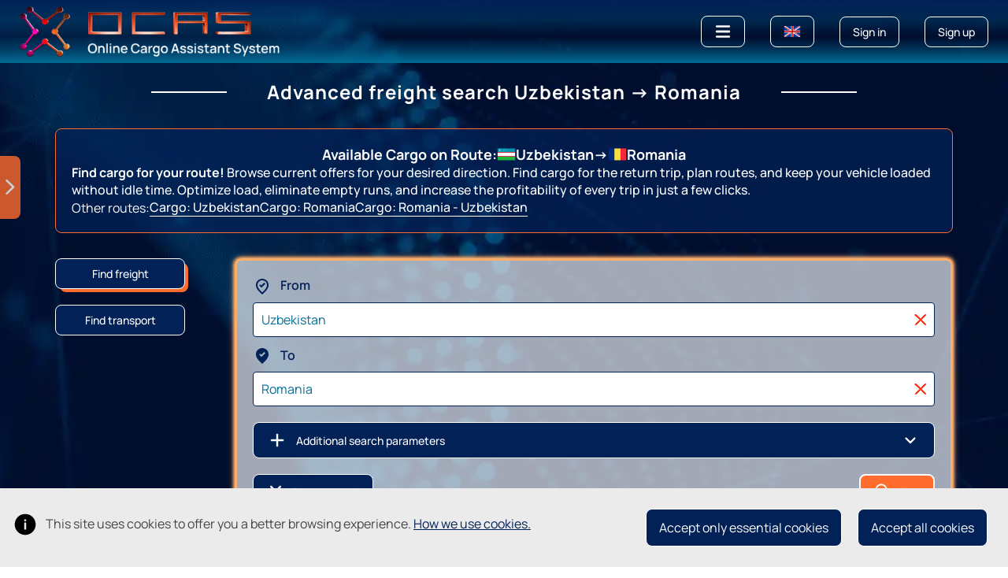

--- FILE ---
content_type: text/html; charset=UTF-8
request_url: https://ocas.pl/site/search-cargo?departure=18&arrival=165
body_size: 11014
content:
<!DOCTYPE html>
<html lang="en">
<head>
    <meta name="google-site-verification" content="EeYWuhZFwRZjAGbXEjwNlD4ISYChArnADuUPykYU1_Y" >
    <meta charset="UTF-8">
    <meta http-equiv="X-UA-Compatible" content="IE=edge">
    <meta name="viewport" content="width=device-width, initial-scale=1, maximum-scale=5, shrink-to-fit=no">
    <meta property="og:type" content="website">
    <meta property="og:url" content="https://ocas.pl/site/search-cargo?departure=18&arrival=165">
    <meta property="og:image" content="https://ocas.pl/ocas_og.png">
    <meta property="og:site_name" content="OCAS">
    <meta property="og:locale" content="en-EN">
    <meta property="og:title" content="Freight search Uzbekistan → Romania | Find loads for transportation">
    <meta property="fb:app_id" content="ryhormercuryglobal">
	<meta name="twitter:card" content="summary">
	<meta name="twitter:site" content="@ocas_Office">
    <meta name="twitter:creator" content="@ocas_Office">
    <meta name="twitter:title" content="Freight search Uzbekistan → Romania | Find loads for transportation">
	<meta name="twitter:image" content="https://ocas.pl/mstile-144x144.png">
	<meta name="twitter:url" content="https://ocas.pl/site/search-cargo?departure=18&arrival=165">
            <link rel="canonical" href="https://ocas.pl/site/search-cargo?departure=18&arrival=165">
        <link rel="alternate" hreflang="x-default" href="https://ocas.pl/site/search-cargo?departure=18&arrival=165"/>
        <link rel="apple-touch-icon" sizes="57x57" href="/apple-touch-icon-57x57.png?v=7">
    <link rel="apple-touch-icon" sizes="60x60" href="/apple-touch-icon-60x60.png?v=7">
    <link rel="apple-touch-icon" sizes="72x72" href="/apple-touch-icon-72x72.png?v=7">
    <link rel="apple-touch-icon" sizes="76x76" href="/apple-touch-icon-76x76.png?v=7">
    <link rel="apple-touch-icon" sizes="114x114" href="/apple-touch-icon-114x114.png?v=7">
    <link rel="apple-touch-icon" sizes="120x120" href="/apple-touch-icon-120x120.png?v=7">
    <link rel="apple-touch-icon" sizes="144x144" href="/apple-touch-icon-144x144.png?v=7">
    <link rel="apple-touch-icon" sizes="152x152" href="/apple-touch-icon-152x152.png?v=7">
    <link rel="apple-touch-icon" sizes="180x180" href="/apple-touch-icon.png?v=7">
    <link rel="apple-touch-icon" href="/apple-touch-icon.png?v=7">
    <link rel="icon" type="image/png" sizes="32x32" href="/favicon-32x32.png?v=7">
    <link rel="icon" type="image/png" sizes="192x192" href="/android-chrome-192x192.png?v=7">
    <link rel="icon" type="image/png" sizes="16x16" href="/favicon-16x16.png?v=7">
    <link rel="manifest" href="/site.webmanifest?v=7">
    <link rel="mask-icon" href="/safari-pinned-tab.svg?v=7" color="#022157">
    <link rel="shortcut icon" href="/favicon.ico?v=7">
    <meta name="apple-mobile-web-app-title" content="OCAS">
    <meta name="application-name" content="OCAS">
    <meta name="msapplication-TileColor" content="#022157">
    <meta name="msapplication-TileImage" content="/mstile-144x144.png?v=7">
    <meta name="msapplication-config" content="/browserconfig.xml?v=7">
    <meta name="theme-color" content="#ffffff">

            <link rel="alternate" hreflang="ru" href="https://ocas.pl/site/search-cargo?departure=18&arrival=165&lang=ru-RU" >
        <link rel="alternate" hreflang="en" href="https://ocas.pl/site/search-cargo?departure=18&arrival=165&lang=en-EN" >
        <link rel="alternate" hreflang="pl" href="https://ocas.pl/site/search-cargo?departure=18&arrival=165&lang=pl-PL" >
        <link rel="alternate" hreflang="it" href="https://ocas.pl/site/search-cargo?departure=18&arrival=165&lang=it-IT" >
        <link rel="alternate" hreflang="fr" href="https://ocas.pl/site/search-cargo?departure=18&arrival=165&lang=fr-FR" >
        <link rel="alternate" hreflang="de" href="https://ocas.pl/site/search-cargo?departure=18&arrival=165&lang=de-DE" >
        <link rel="alternate" hreflang="tr" href="https://ocas.pl/site/search-cargo?departure=18&arrival=165&lang=tr-TR" >
        <link rel="alternate" hreflang="es" href="https://ocas.pl/site/search-cargo?departure=18&arrival=165&lang=es-ES" >
        <link rel="alternate" hreflang="uk" href="https://ocas.pl/site/search-cargo?departure=18&arrival=165&lang=uk-UA" >
        <link rel="alternate" hreflang="zh" href="https://ocas.pl/site/search-cargo?departure=18&arrival=165&lang=zh-CH" >
        <meta name="msapplication-TileColor" content="#ffffff">
    <meta name="msapplication-TileImage" content="/ms-icon-144x144.png">
    <meta name="theme-color" content="#ffffff">
    <meta name="theme-color" content="#000">
    <meta name="msapplication-navbutton-color" content="#000">
    <meta name="apple-mobile-web-app-status-bar-style" content="#000">
    <meta name="csrf-param" content="_csrf">
<meta name="csrf-token" content="490DyYJiuSNNUc6ltc8VHujfkf6kc9wn0XUrtQt-1jm0qEj9u1LKWSA6oN32rn4qmJP-uME7g2vlR3_8fR-XDA==">
    <title>Freight search Uzbekistan → Romania | Find loads for transportation</title>
    <meta name="description" content="Fast and convenient freight search Uzbekistan → Romania. Relevant and profitable offers from freight owners without intermediaries. Find an announecement for any type of transport and loading. LTL, FTL, oversized and combined loads, CMR, ADR, TIR, T1.">
<meta property="og:description" content="Fast and convenient freight search Uzbekistan → Romania. Relevant and profitable offers from freight owners without intermediaries. Find an announecement for any type of transport and loading. LTL, FTL, oversized and combined loads, CMR, ADR, TIR, T1.">
<meta name="twitter:description" content="Fast and convenient freight search Uzbekistan → Romania. Relevant and profitable offers from freight owners without intermediaries. Find an announecement for any type of transport and loading. LTL, FTL, oversized and combined loads, CMR, ADR, TIR, T1.">
<link href="/css/autocomplete.css?v=1698312412" rel="stylesheet">
<link href="https://api.mapbox.com/mapbox-gl-js/v2.10.0/mapbox-gl.css" rel="stylesheet">
<link href="https://api.mapbox.com/mapbox-gl-js/plugins/mapbox-gl-directions/v4.1.0/mapbox-gl-directions.css" rel="stylesheet">
<link href="https://api.mapbox.com/mapbox-gl-js/plugins/mapbox-gl-geocoder/v5.0.0/mapbox-gl-geocoder.css" rel="stylesheet">
<link href="/assets/b094a9d3/themes/smoothness/jquery-ui.css?v=1665665852" rel="stylesheet">
<link href="/assets/ea551ffa/css/select2.min.css?v=1678099464" rel="stylesheet">
<link href="/assets/ef63d50/css/select2-addl.min.css?v=1678099464" rel="stylesheet">
<link href="/assets/ef63d50/css/select2-krajee.min.css?v=1678099464" rel="stylesheet">
<link href="/assets/875b3d31/css/kv-widgets.min.css?v=1678099464" rel="stylesheet">
<link href="/css/style_1_4.css?v=1766136816" rel="stylesheet">
<link href="/css/autocomplete.css?v=1698312412" rel="stylesheet">
<link href="/css/style_light_aqua.css?v=1710175474" rel="stylesheet">
<link href="/css/style_white_black.css?v=1710175474" rel="stylesheet">
<link href="/assets/ca373764/stylesheets/jquery.growl.css?v=1665659251" rel="stylesheet">
<style type="text/css">.hide{
    display: none;
}
</style>
<script>var s2options_d6851687 = {"themeCss":".select2-container--krajee","sizeCss":"","doReset":true,"doToggle":false,"doOrder":false};
window.select2_8288d526 = {"allowClear":true,"maximumSelectionLength":5,"theme":"krajee","width":"100%","placeholder":"Vehicle type","language":"en-EN"};
</script>    
            <script async src="https://www.googletagmanager.com/gtag/js?id=G-FNX36JLPZS"></script>
            <script>
                window.dataLayer = window.dataLayer || [];
                function gtag(){dataLayer.push(arguments);}
                gtag("js", new Date());
                gtag("config", "G-FNX36JLPZS");
                gtag("config", "AW-11137590148");
            </script>
                        <script type="application/ld+json">{"@context":"http://schema.org","@type":"Organization","name":"OCAS","url":"https://ocas.pl","logo":"https://ocas.pl/maskable_icon_x192.png","image":"https://ocas.pl/ocas_og.png","address":{"@type":"PostalAddress","streetAddress":"ul. Św. Mikołaja 30/31/1C","addressLocality":"Wrocław","postalCode":"50-043","addressCountry":"PL"},"telephone":"+48731588633","email":"office@ocas.pl","sameAs":["https://t.me/gryzovik","https://www.instagram.com/ocas_official/"]}</script>    </head>
<body class="wraper__site mobile_search-cargo ">

<section class="mobile_header">
    <div class="mobile_header_main">
        <div class="mobile_header_main_content">
            <div class="mobile_header_items">
                <div class="mobile_header_item hide_no_desctop" style="margin-right:0px;">
                    <a href="/" title="OCAS">
                        <img src="/img/mobile_menu/logo_header.png" alt="OCAS mobile" width="158" height="50" class="mobile_header_item_logo">
                    </a>
                </div>
                <div class="mobile_header_item hide_desctop" style="margin-right:0px;">
                    <a href="/" title="OCAS">
                        <img src="/img/mobile_menu/logo_desctop.png" alt="OCAS desctop" width="331" height="68" class="mobile_header_item_logo">
                    </a>
                </div>
                <div class="top_menu">
                    <div class="mobile_header_item mobile_menu_button">
                        <img id="menu_btn" src="/img/mobile_menu/menu_ico.png" alt="menu" width="26" height="26" class="mobile_burger_menu mobile_header_prof_img">
                    </div>
                    <div class="mobile_header_item mobile_header_item_lang_all_item">
                        <img data-lang="en-EN" id="langButton" class="mobile_header_item_lang" alt="page_language_en-EN" src="/img/flags/EN.png" aria-hidden="true">

                        <div class="mobile_header_item_lang_all" id="lang_menu" style="display: none">
                            <div class="mobile_header_item_lang_all_main">
                                <div class="mobile_header_item_lang_all_main_content">
                                    <ul class="mobile_header_item_lang_all_main_items">
                                        <li class="mobile_header_item_lang_all_main_item">
                                            <a data-lang="en-EN" href="https://ocas.pl/site/search-cargo?departure=18&arrival=165&lang=en-EN">
                                                <img width="21" height="21" alt="EN" src="/img/flags/EN.png" aria-hidden="true">
                                                English
                                            </a>
                                        </li>
                                        <li class="mobile_header_item_lang_all_main_item">
                                            <a data-lang="uk-UA" href="https://ocas.pl/site/search-cargo?departure=18&arrival=165&lang=uk-UA">
                                                <img width="21" height="21" alt="UK" src="/img/flags/UK.png" aria-hidden="true">
                                                Українська
                                            </a>
                                        </li>
                                        <li class="mobile_header_item_lang_all_main_item">
                                            <a data-lang="fr-FR" href="https://ocas.pl/site/search-cargo?departure=18&arrival=165&lang=fr-FR">
                                                <img width="21" height="21" alt="FR" src="/img/flags/FR.png" aria-hidden="true">
                                                Français
                                            </a>
                                        </li>
                                        <li class="mobile_header_item_lang_all_main_item">
                                            <a data-lang="it-IT" href="https://ocas.pl/site/search-cargo?departure=18&arrival=165&lang=it-IT">
                                                <img width="21" height="21" alt="IT" src="/img/flags/IT.png" aria-hidden="true">
                                                Italiano
                                            </a>
                                        </li>
                                        <li class="mobile_header_item_lang_all_main_item">
                                            <a data-lang="es-ES" href="https://ocas.pl/site/search-cargo?departure=18&arrival=165&lang=es-ES">
                                                <img width="21" height="21" alt="ES" src="/img/flags/ES.png" aria-hidden="true">
                                                Español
                                            </a>
                                        </li>
                                        <li class="mobile_header_item_lang_all_main_item">
                                            <a data-lang="de-DE" href="https://ocas.pl/site/search-cargo?departure=18&arrival=165&lang=de-DE">
                                                <img width="21" height="21" alt="DE" src="/img/flags/DE.png" aria-hidden="true">
                                                Deutsch
                                            </a>
                                        </li>
                                        <li class="mobile_header_item_lang_all_main_item">
                                            <a data-lang="pl-PL" href="https://ocas.pl/site/search-cargo?departure=18&arrival=165&lang=pl-PL">
                                                <img width="21" height="21" alt="PL" src="/img/flags/PL.png" aria-hidden="true">
                                                Polski
                                            </a>
                                        </li>
                                        <li class="mobile_header_item_lang_all_main_item">
                                            <a data-lang="tr-TR" href="https://ocas.pl/site/search-cargo?departure=18&arrival=165&lang=tr-TR">
                                                <img width="21" height="21" alt="TR" src="/img/flags/TR.png" aria-hidden="true">
                                                Türkçe
                                            </a>
                                        </li>
                                        <li class="mobile_header_item_lang_all_main_item">
                                            <a data-lang="ru-RU" href="https://ocas.pl/site/search-cargo?departure=18&arrival=165&lang=ru-RU">
                                                <img width="21" height="21" alt="RU" src="/img/flags/RU.png" aria-hidden="true">
                                                Русский
                                            </a>
                                        </li>
                                        <li class="mobile_header_item_lang_all_main_item">
                                            <a data-lang="zh-CH" href="https://ocas.pl/site/search-cargo?departure=18&arrival=165&lang=zh-CH">
                                                <img width="21" height="21" alt="ZH" src="/img/flags/ZH.png" aria-hidden="true">
                                                中文
                                            </a>
                                        </li>
                                    </ul>
                                </div>
                            </div>
                        </div>
                    </div>
                                            <div class="top_menu_btn">
                            <p class="auth-open-enter">
                                Sign in                            </p>
                            <p class="auth-open-reg">
                                Sign up                            </p>
                        </div>
                                    </div>
            </div>
            <div class="mobile_header_items_footer pt-none">
                                    <div class="mobile_header_footer_item">
                        <p class="auth-open-enter">
                            <img src="/img/mobile_menu/sign_in.png" alt="sign_in" width="24" height="24" class="mobile_main_center_dobav_item_button_img">
                            Sign in                        </p>
                    </div>
                    <div class="mobile_header_footer_item">
                        <p class="auth-open-reg">
                            <img src="/img/mobile_menu/sign_up.png" alt="sign_up" width="22" height="22" class="mobile_main_center_dobav_item_button_img">
                            Sign up                        </p>
                    </div>
                            </div>
        </div>
    </div>
</section>

<div class="mobile_menu mobile_menu_main mobile_menu_main-indexpage" style="display: none;">
    <div class="mobile_menu_main_content mobile_menu_main_content-pl0">
        <div class="mobile_menu_main_up">
            <div class="mobile_menu_main_up_line_small"></div>
            <div class="mobile_menu_main_up_line_big"></div>
            <img src="/img/mobile_menu/logo_desctop.png" alt="Logo OCAS desctop" class="mobile_menu_main_up_logo">
            <div class="mobile_menu_main_up_line_big"></div>
            <div class="mobile_menu_main_up_line_small"></div>
        </div>

        <div class="mobile_menu_main-desctopbg mobile_menu_main-index">
            <div class="mobile_menu_main_navigation">
                <ul class="mobile_menu_main_navigation_items">
                    <li class="mobile_menu_main_navigation_item"><a href="/">
                        <span>Home</span></a></li>
                    <li class="mobile_menu_main_navigation_item"><a href="/site/search-transport">
                        <span>Transport search</span></a></li>
                    <li class="mobile_menu_main_navigation_item"><a href="/site/search-cargo">
                        <span>Freight search</span></a></li>
                    <li class="mobile_menu_main_navigation_item"><a href="/site/calculate-distance">
                        <span>Distance calculator</span></a></li>
                    <li class="mobile_menu_main_navigation_item"><a href="/account/transport">
                        <span>Add transport</span></a></li>
                    <li class="mobile_menu_main_navigation_item"><a href="/account/cargo">
                        <span>Add freight</span></a></li>
                    <li class="mobile_menu_main_navigation_item"><a href="/site/partner-services">
                        <span>Business services</span></a></li>
                    <li class="mobile_menu_main_navigation_item"><a href="/site/partner">
                        <span>Become a partner</span></a></li>
                    <li class="mobile_menu_main_navigation_item"><a href="/company-check">
                        <span>Checking counterparties</span></a></li>
                    <li class="mobile_menu_main_navigation_item"><a href="/site/about-us">
                        <span>About us</span></a></li>
                    <li class="mobile_menu_main_navigation_item"><a href="/site/faq">
                        <span>Help</span></a></li>
                </ul>
            </div>

            <div class="mobile_menu_main_bottom_items">
                <div class="mobile_menu_main_bottom_item"><a href="whatsapp://send?phone=+48576777147" rel="nofollow noopener noreferrer"><img src="/img/mobile_menu/mobile_menu_whatsapp.svg" alt="whatsapp" width="20" height="20" class="mobile_menu_main_bottom_item_icon"></a></div>
                <div class="mobile_menu_main_bottom_item"><a href="https://t.me/OCAS_IT" rel="nofollow noopener noreferrer"><img src="/img/mobile_menu/mobile_menu_tg.svg" alt="telegram" width="20" height="20" class="mobile_menu_main_bottom_item_icon"></a></div>
                <div class="mobile_menu_main_bottom_item"><a href="https://www.instagram.com/ocas_official/" rel="nofollow noopener noreferrer"><img src="/img/mobile_menu/mobile_menu_inst.svg" alt="instagram" width="20" height="20" class="mobile_menu_main_bottom_item_icon"></a></div>
                <div class="mobile_menu_main_bottom_item"><a href="/site/donate"><img src="/img/mobile_uslugi/coins.png" alt="support_us" class="mobile_menu_main_bottom_item_icon" width="22" height="22"></a></div>
            </div>
            <div class="theme-container">
                <span>Change the theme</span>
                <div class="mobile_menu_theme_toggle">
                    <a title="Default theme" href="/?theme=default">
                        <div class="item_theme_wrapper_default theme_active">
                            <div class="mobile_menu_theme_toggle_item item_theme_default theme_active">
                            </div>
                        </div>
                    </a>
                    <a title="Light theme" href="/?theme=light-aqua">
                        <div class="item_theme_wrapper_light_aqua ">
                            <div class="mobile_menu_theme_toggle_item item_theme_light_aqua ">
                            </div>
                        </div>
                    </a>
                    <a title="White Black theme" href="/?theme=white-black">
                        <div class="item_theme_wrapper_white_black ">
                            <div class="mobile_menu_theme_toggle_item item_theme_white_black ">
                            </div>
                        </div>
                    </a>
                </div>
            </div>

            <div class="mobile_menu_mail_fixed">
                <div class="mobile_menu_mail_fixed_main">
                    <img src="/img/mobile_menu_button_arrow.svg" alt="arrow_menu_right" width="12" height="19" class="left_menu_toggler mobile_menu_mail_fixed_main_arrow">
                </div>
            </div>
        </div>
    </div>
</div>

<section class="mobile_menu_button">
    <div class="mobile_menu_button_main">
        <img src="/img/mobile_menu_button_arrow.svg" alt="arrow_right" width="12" height="19" class="left_menu_toggler mobile_menu_button_main_arrow">
    </div>
</section>

    
<div id="auth" class="mobile_container modal" role="dialog" tabindex="false">
<div class="modal-dialog ">
<div class="modal-content">

<div class="modal-body">
        <div class="auth-modal">
			<div class="auth-modal-overlay">
				<div class="auth-modal-header">
					<span class="auth-modal-close-btn">
						<div class="mobile_modal_search_main_up_close auth-close">
							<img src="/img/mobile_modal/mobile_modal_close.svg" alt="close modal" class="mobile_modal_search_main_up_close_img">
						</div>
					</span>
				</div>
				<div id="loginFormD" class="auth-modal-content">
				</div>
			</div>
		</div>
    
</div>

</div>
</div>
</div></section><form id="UserSearchForm" action="/site/search-cargo?departure=18&amp;arrival=165" method="post">
<input type="hidden" name="_csrf" value="490DyYJiuSNNUc6ltc8VHujfkf6kc9wn0XUrtQt-1jm0qEj9u1LKWSA6oN32rn4qmJP-uME7g2vlR3_8fR-XDA==">    <section class="mobile_main mobile_search">
        <div class="mobile_main_up">
            <div class="mobile_main_up_tittle_items">
                <div class="mobile_main_up_tittle_item">
                    <div class="mobile_main_up_tittle_item_line"></div>
                </div>
                <div class="mobile_main_up_tittle_item">
                    <h1 class="mobile_main_up_tittle_item_tittle">Advanced freight search Uzbekistan → Romania</h1>
                </div>
                <div class="mobile_main_up_tittle_item">
                    <div class="mobile_main_up_tittle_item_line"></div>
                </div>
            </div>
        </div>
                <div class="mobile_container contein">
            <div class="search_adaptive">
                                        <div class="search_country_block profile_download_load-blocks profile_download_load-blocks-element">
        <h2>Available Cargo on Route: 
                            <img class="my_searches_main_planet" width="24" height="24" alt="UZ departure country" src="../img/flags/32/UZ.png">
                        Uzbekistan<span>→</span> 
                            <img class="my_searches_main_planet" width="24" height="24" alt="RO arrival country" src="../img/flags/32/RO.png">
                        Romania        </h2>
        <h3><b>Find cargo for your route!</b> Browse current offers for your desired direction. Find cargo for the return trip, plan routes, and keep your vehicle loaded without idle time. Optimize load, eliminate empty runs, and increase the profitability of every trip in just a few clicks.</h3>
        <div class="search_country_block_links">
            <p>Other routes:</p>
            <a href="https://ocas.pl/site/search-cargo?departure=18">
                Cargo: Uzbekistan            </a>
            <a href="https://ocas.pl/site/search-cargo?arrival=165">
                Cargo: Romania            </a>
            <a href="https://ocas.pl/site/search-cargo?arrival=18&departure=165">
                Cargo: Romania - Uzbekistan            </a>
        </div>
    </div>
                                <div class="seach-header_conainter">
                    <div class="mobile_search_buttons mobile_search_buttons-seach">
                        <div class="mobile_search_button_item">
                            <a href="/site/search-cargo">
                                <p class="mobile_search_button active_type">Find freight</p>
                            </a>
                        </div>
                        <div class="mobile_search_button_item">
                            <a href="/site/search-transport">
                                <p class="mobile_search_button">Find transport</p>
                            </a>
                        </div>
                    </div>

                    <div class="mobile_main_center_gps">
                        <input type="hidden" id="type_search" class="form-control" name="UserSearchForm[search][type]" value="1">
                        <div class="mobile_main_center_gps_content">
                            <div class="mobile_main_center_gps_block" id="place1">
                                <label for="departure" class="mobile_main_center_gps_block_tittle">
                                    <img src="../img/mobile_main_gps_ot.svg" width="24" height="24" alt="departure" class="mobile_main_center_gps_block_tittle_img">
                                    From                                </label>
                                <div class="form-group field-usersearchform-search-id_city_departure">

<input type="hidden" id="usersearchform-search-id_city_departure" class="p_id reset_item" name="UserSearchForm[search][id_city_departure]">

<p class="help-block help-block-error"></p>
</div><div class="form-group field-usersearchform-search-departure_name">

<input type="hidden" id="usersearchform-search-departure_name" class="p_place reset_item" name="UserSearchForm[search][departure_name]" value="">

<p class="help-block help-block-error"></p>
</div><div class="form-group field-usersearchform-search-departure_name_ru">

<input type="hidden" id="usersearchform-search-departure_name_ru" class="p_place_ru-RU reset_item" name="UserSearchForm[search][departure_name_ru]" value="Узбекистан">

<p class="help-block help-block-error"></p>
</div><div class="form-group field-usersearchform-search-departure_name_en">

<input type="hidden" id="usersearchform-search-departure_name_en" class="p_place_en-EN reset_item" name="UserSearchForm[search][departure_name_en]" value="Uzbekistan">

<p class="help-block help-block-error"></p>
</div><div class="form-group field-usersearchform-search-departure_name_de">

<input type="hidden" id="usersearchform-search-departure_name_de" class="p_place_de-DE reset_item" name="UserSearchForm[search][departure_name_de]" value="Usbekistan">

<p class="help-block help-block-error"></p>
</div><div class="form-group field-usersearchform-search-departure_name_tr">

<input type="hidden" id="usersearchform-search-departure_name_tr" class="p_place_tr-TR reset_item" name="UserSearchForm[search][departure_name_tr]" value="Özbekistan">

<p class="help-block help-block-error"></p>
</div><div class="form-group field-usersearchform-search-departure_name_fr">

<input type="hidden" id="usersearchform-search-departure_name_fr" class="p_place_fr-FR reset_item" name="UserSearchForm[search][departure_name_fr]" value="Ouzbékistan">

<p class="help-block help-block-error"></p>
</div><div class="form-group field-usersearchform-search-departure_name_it">

<input type="hidden" id="usersearchform-search-departure_name_it" class="p_place_it-IT reset_item" name="UserSearchForm[search][departure_name_it]" value="Uzbekistan">

<p class="help-block help-block-error"></p>
</div><div class="form-group field-usersearchform-search-departure_name_pl">

<input type="hidden" id="usersearchform-search-departure_name_pl" class="p_place_pl-PL reset_item" name="UserSearchForm[search][departure_name_pl]" value="Uzbekistan">

<p class="help-block help-block-error"></p>
</div><div class="form-group field-usersearchform-search-departure_name_es">

<input type="hidden" id="usersearchform-search-departure_name_es" class="p_place_es-ES reset_item" name="UserSearchForm[search][departure_name_es]" value="Uzbekistán">

<p class="help-block help-block-error"></p>
</div><div class="form-group field-usersearchform-search-departure_name_uk">

<input type="hidden" id="usersearchform-search-departure_name_uk" class="p_place_uk-UA reset_item" name="UserSearchForm[search][departure_name_uk]" value="Узбекистан">

<p class="help-block help-block-error"></p>
</div><div class="form-group field-usersearchform-search-departure_name_zh">

<input type="hidden" id="usersearchform-search-departure_name_zh" class="p_place_zh-CH reset_item" name="UserSearchForm[search][departure_name_zh]" value="乌兹别克斯坦">

<p class="help-block help-block-error"></p>
</div><div class="form-group field-usersearchform-search-lat_departure">

<input type="hidden" id="usersearchform-search-lat_departure" class="p_lat reset_item" name="UserSearchForm[search][lat_departure]">

<p class="help-block help-block-error"></p>
</div><div class="form-group field-usersearchform-search-lng_departure">

<input type="hidden" id="usersearchform-search-lng_departure" class="p_lng reset_item" name="UserSearchForm[search][lng_departure]">

<p class="help-block help-block-error"></p>
</div><div class="form-group field-usersearchform-search-country_departure">

<input type="hidden" id="usersearchform-search-country_departure" class="p_country reset_item" name="UserSearchForm[search][country_departure]" value="18">

<p class="help-block help-block-error"></p>
</div>                                <input id="departure" data-input="place1" type="text" class="place-input mobile_main_center_gps_block_input ui-autocomplete-input" autocomplete="off" value="" placeholder="Uzbekistan" >
                                <img src="../img/mobile_modal/mobile_modal_close.svg" alt="clear departure" width="16" height="16" class="reset_place">
                            </div>

                            <div class="mobile_main_center_gps_block" id="place5">
                                <label for="arrival" class="mobile_main_center_gps_block_tittle">
                                    <img src="../img/mobile_main_gps_kuda.svg" width="24" height="24" alt="arrival" class="mobile_main_center_gps_block_tittle_img">
                                    To                                </label>
                                <div class="form-group field-usersearchform-search-id_city_arrival">

<input type="hidden" id="usersearchform-search-id_city_arrival" class="p_id reset_item" name="UserSearchForm[search][id_city_arrival]">

<p class="help-block help-block-error"></p>
</div><div class="form-group field-usersearchform-search-arrival_name">

<input type="hidden" id="usersearchform-search-arrival_name" class="p_place reset_item" name="UserSearchForm[search][arrival_name]" value="">

<p class="help-block help-block-error"></p>
</div><div class="form-group field-usersearchform-search-arrival_name_ru">

<input type="hidden" id="usersearchform-search-arrival_name_ru" class="p_place_ru-RU reset_item" name="UserSearchForm[search][arrival_name_ru]" value="Румыния">

<p class="help-block help-block-error"></p>
</div><div class="form-group field-usersearchform-search-arrival_name_en">

<input type="hidden" id="usersearchform-search-arrival_name_en" class="p_place_en-EN reset_item" name="UserSearchForm[search][arrival_name_en]" value="Romania">

<p class="help-block help-block-error"></p>
</div><div class="form-group field-usersearchform-search-arrival_name_de">

<input type="hidden" id="usersearchform-search-arrival_name_de" class="p_place_de-DE reset_item" name="UserSearchForm[search][arrival_name_de]" value="Rumänien">

<p class="help-block help-block-error"></p>
</div><div class="form-group field-usersearchform-search-arrival_name_tr">

<input type="hidden" id="usersearchform-search-arrival_name_tr" class="p_place_tr-TR reset_item" name="UserSearchForm[search][arrival_name_tr]" value="Romanya">

<p class="help-block help-block-error"></p>
</div><div class="form-group field-usersearchform-search-arrival_name_fr">

<input type="hidden" id="usersearchform-search-arrival_name_fr" class="p_place_fr-FR reset_item" name="UserSearchForm[search][arrival_name_fr]" value="Roumanie">

<p class="help-block help-block-error"></p>
</div><div class="form-group field-usersearchform-search-arrival_name_it">

<input type="hidden" id="usersearchform-search-arrival_name_it" class="p_place_it-IT reset_item" name="UserSearchForm[search][arrival_name_it]" value="Romania">

<p class="help-block help-block-error"></p>
</div><div class="form-group field-usersearchform-search-arrival_name_pl">

<input type="hidden" id="usersearchform-search-arrival_name_pl" class="p_place_pl-PL reset_item" name="UserSearchForm[search][arrival_name_pl]" value="Rumunia">

<p class="help-block help-block-error"></p>
</div><div class="form-group field-usersearchform-search-arrival_name_es">

<input type="hidden" id="usersearchform-search-arrival_name_es" class="p_place_es-ES reset_item" name="UserSearchForm[search][arrival_name_es]" value="Rumanía">

<p class="help-block help-block-error"></p>
</div><div class="form-group field-usersearchform-search-arrival_name_uk">

<input type="hidden" id="usersearchform-search-arrival_name_uk" class="p_place_uk-UA reset_item" name="UserSearchForm[search][arrival_name_uk]" value="Румунiя">

<p class="help-block help-block-error"></p>
</div><div class="form-group field-usersearchform-search-arrival_name_zh">

<input type="hidden" id="usersearchform-search-arrival_name_zh" class="p_place_zh-CH reset_item" name="UserSearchForm[search][arrival_name_zh]" value="罗马尼亚">

<p class="help-block help-block-error"></p>
</div><div class="form-group field-usersearchform-search-lat_arrival">

<input type="hidden" id="usersearchform-search-lat_arrival" class="p_lat reset_item" name="UserSearchForm[search][lat_arrival]">

<p class="help-block help-block-error"></p>
</div><div class="form-group field-usersearchform-search-lng_arrival">

<input type="hidden" id="usersearchform-search-lng_arrival" class="p_lng reset_item" name="UserSearchForm[search][lng_arrival]">

<p class="help-block help-block-error"></p>
</div><div class="form-group field-usersearchform-search-country_arrival">

<input type="hidden" id="usersearchform-search-country_arrival" class="p_country reset_item" name="UserSearchForm[search][country_arrival]" value="165">

<p class="help-block help-block-error"></p>
</div>                                <input id="arrival" data-input="place5" type="text" class="mobile_main_center_gps_block_input place-input ui-autocomplete-input" autocomplete="off" value="" placeholder="Romania" >
                                <img src="../img/mobile_modal/mobile_modal_close.svg" alt="clear arrival" width="16" height="16" class="reset_place">
                            </div>
                            <div class="mobile_search_dobav_button">
                                <p class="mobile_search_button_dobav_button_dop more_search_btn">
                                    <img src="../img/mobile_img/plus.png" width="28" height="28" alt="plus">
                                    Additional search parameters                                    <img src="../img/mobile_img/arrow_down.png" width="28" height="28" alt="more search settings">
                                </p>
                            </div>
                            <div id="search_modal" style="display: none;">
    <div class="mobile_modal_search_main_blocks modal_search_adaptive">
        <div class="mobile_modal_search_main_block">
            <label for="date_from" class="mobile_modal_search_main_block_tittle">
                <img src="../img/mobile_modal/mobile_modal_calendar.svg" alt="select a date" class="mobile_modal_search_main_block_tittle_icon">
                Select a date            </label>
            <div class="mobile_modal_search_main_block_items">
                <div class="mobile_modal_search_main_block_item">
                    <div class="mobile_modal_search_main_block_item_select">
                        <div class="mobile_modal_search_main_block_item_select_items">
                            <div class="mobile_modal_search_main_block_item_select_item">
                                <div class="form-group field-usersearchform-search-date_from">

<input type="text" id="date_from" class="mobile_modal_search_main_block_item_select_item_text reset_item" name="UserSearchForm[search][date_from]" placeholder="Start date" minDate="">


<p class="help-block help-block-error"></p>
</div>                            </div>
                            <div class="mobile_modal_search_main_block_item_select_item">
                                <img src="../img/mobile_modal/mobile_modal_arrow.svg" alt="select date from" class="mobile_modal_search_main_block_item_select_item_arrow">
                            </div>
                        </div>
                    </div>
                </div>
                <div class="mobile_modal_search_main_block_item">
                    <div class="mobile_modal_search_main_block_item_select">
                        <div class="mobile_modal_search_main_block_item_select_items">
                            <div class="mobile_modal_search_main_block_item_select_item">
                                <div class="form-group field-usersearchform-search-date_to">

<input type="text" id="date_to" class="mobile_modal_search_main_block_item_select_item_text reset_item" name="UserSearchForm[search][date_to]" placeholder="End date" minDate="">


<p class="help-block help-block-error"></p>
</div>                            </div>
                            <div class="mobile_modal_search_main_block_item_select_item">
                                <img src="../img/mobile_modal/mobile_modal_arrow.svg" alt="select date to" class="mobile_modal_search_main_block_item_select_item_arrow">
                            </div>
                        </div>
                    </div>
                </div>
            </div>
        </div>

        <div class="mobile_modal_search_main_block">
            <p class="mobile_modal_search_main_block_tittle">
                <img src="../img/mobile_modal/mobile_modal_kuzov.svg" alt="type transport" class="mobile_modal_search_main_block_tittle_icon">
                Select a vehicle type            </p>
            <div class="mobile_modal_search_main_block_items">
                <div class="mobile_modal_search_main_block_item mobile_modal_search_type_container">
                    <div class="form-group field-usersearchform-search-id_type_transport">

<div class="kv-plugin-loading loading-usersearchform-search-id_type_transport">&nbsp;</div><input type="hidden" name="UserSearchForm[search][id_type_transport]" value=""><select id="usersearchform-search-id_type_transport" class="mobile_modal_search_main_block_item_select reset_item form-control" name="UserSearchForm[search][id_type_transport][]" multiple size="4" data-s2-options="s2options_d6851687" data-krajee-select2="select2_8288d526" style="width: 1px; height: 1px; visibility: hidden;">
<option value="1">Tented/Curtainsider</option>
<option value="2">Flatbed truck</option>
<option value="3">Tanker truck</option>
<option value="4">Refrigerated truck</option>
<option value="5">Minivan</option>
<option value="6">Flatbed trailer</option>
<option value="7">Сontainer trailer</option>
<option value="8">Lumber truck</option>
<option value="9">Mega truck</option>
<option value="10">Grain carrier</option>
<option value="11">Car hauler trailer</option>
<option value="13">Сoncrete truck</option>
<option value="14">Gasoline tanker</option>
<option value="15">Crane</option>
<option value="16">Tow truck</option>
<option value="17">Tipper truck</option>
<option value="18">Isothermal truck</option>
<option value="19">Food grade tanker</option>
<option value="20">Panel transporter</option>
<option value="21">Lowbed semi-trailer</option>
<option value="22">Van</option>
<option value="23">Truck</option>
<option value="24">Horse truck</option>
</select>

<p class="help-block help-block-error"></p>
</div>                </div>
            </div>
        </div>

        <div class="mobile_modal_search_main_block">
            <label for="tonnage_from" class="mobile_modal_search_main_block_tittle">
                <img src="../img/mobile_modal/mobile_modal_grezopod.svg" alt="tonnage icon" class="mobile_modal_search_main_block_tittle_icon">
                Select payload capacity (t)
            </label>
            <div class="mobile_modal_search_main_block_items">
                <div class="mobile_modal_search_main_block_item">
                    <div class="mobile_modal_search_main_block_item_select">
                        <div class="mobile_modal_search_main_block_item_select_items">
                            <div class="mobile_modal_search_main_block_item_select_item">
                                <div class="form-group field-tonnage_from">

<input type="number" id="tonnage_from" class="mobile_modal_search_main_block_item_select_item_text reset_item" name="UserSearchForm[search][tonnage_from]" step="0.1" min="0" placeholder="from">

<p class="help-block help-block-error"></p>
</div>                            </div>
                        </div>
                    </div>
                </div>
                <div class="mobile_modal_search_main_block_item">
                    <div class="mobile_modal_search_main_block_item_select">
                        <div class="mobile_modal_search_main_block_item_select_items">
                            <div class="mobile_modal_search_main_block_item_select_item">
                                <div class="form-group field-tonnage_to">

<input type="number" id="tonnage_to" class="mobile_modal_search_main_block_item_select_item_text reset_item" name="UserSearchForm[search][tonnage_to]" step="0.1" min="0" placeholder="to">

<p class="help-block help-block-error"></p>
</div>                            </div>
                        </div>
                    </div>
                </div>
            </div>
        </div>

        <div class="mobile_modal_search_main_block">
            <label for="amount_from" class="mobile_modal_search_main_block_tittle"><img src="../img/mobile_modal/mobile_modal_obiem.svg" alt="amount icon" class="mobile_modal_search_main_block_tittle_icon">
                Select volume (m3)
            </label>
            <div class="mobile_modal_search_main_block_items">
                <div class="mobile_modal_search_main_block_item">
                    <div class="mobile_modal_search_main_block_item_select">
                        <div class="mobile_modal_search_main_block_item_select_items">
                            <div class="mobile_modal_search_main_block_item_select_item">
                                <div class="form-group field-amount_from">

<input type="number" id="amount_from" class="mobile_modal_search_main_block_item_select_item_text reset_item" name="UserSearchForm[search][amount_from]" step="0.1" min="0" placeholder="from">

<p class="help-block help-block-error"></p>
</div>                            </div>
                        </div>
                    </div>
                </div>
                <div class="mobile_modal_search_main_block_item">
                    <div class="mobile_modal_search_main_block_item_select">
                        <div class="mobile_modal_search_main_block_item_select_items">
                            <div class="mobile_modal_search_main_block_item_select_item">
                                <div class="form-group field-amount_to">

<input type="number" id="amount_to" class="mobile_modal_search_main_block_item_select_item_text reset_item" name="UserSearchForm[search][amount_to]" step="0.1" min="0" placeholder="to">

<p class="help-block help-block-error"></p>
</div>                            </div>
                        </div>
                    </div>
                </div>
            </div>
        </div>

        <div class="modal_search_adaptive_item">
            <div class="mobile_modal_search_main_block">
                <p class="mobile_modal_search_main_block_tittle"><img src="../img/mobile_modal/mobile_modal_stoimost.svg" alt="price icon" class="mobile_modal_search_main_block_tittle_icon"> Cost</p>
                <div class="mobile_modal_search_main_block_stoimost">
                    <div id="inputPreview">
                        <input type="hidden" class="reset_item" name="UserSearchForm[search][only_price]" value="0">
                        <input name="cssCheckbox" id="only_price" type="checkbox" name="UserSearchForm[search][only_price]" class="css-checkbox" value="1" >
                        <label for="only_price">Only with the price</label>
                    </div>
                </div>
            </div>

            <div class="mobile_modal_search_main_block">
                <label for="search_price_type" class="mobile_modal_search_main_block_tittle">
                    <img src="../img/mobile_modal/mobile_modal_calendar.svg" alt="price type" class="mobile_modal_search_main_block_tittle_icon">
                    Select payment type                </label>
                <div class="mobile_modal_search_main_block_items">
                    <div class="mobile_modal_search_main_block_item search_modal_select">
                        <input type="hidden" id="search_price_type" name="UserSearchForm[search][price_type]" value="">
                        <div class="mobile_modal_search_main_block_item_select">
                            <div class="mobile_modal_search_main_block_item_select_items">
                                <div class="mobile_modal_search_main_block_item_select_item">
                                    <p class="mobile_modal_search_main_block_item_select_item_text">
                                        any                                    </p>
                                </div>
                                <div class="mobile_modal_search_main_block_item_select_item">
                                    <img src="../img/mobile_modal/mobile_modal_arrow.svg" alt="select icon" class="mobile_modal_search_main_block_item_select_item_arrow">
                                </div>
                            </div>
                        </div>

                        <div class="mobile_modal_search_main_block_item_select_spisok" style="display: none;">
                            <div class="mobile_modal_search_main_block_item_select_spisok_content">
                                <ul class="mobile_modal_search_main_block_item_select_spisok_items">
                                    <li class="mobile_modal_search_main_block_item_select_spisok_item" data-type="0">negotiated</li>
                                    <li class="mobile_modal_search_main_block_item_select_spisok_item" data-type="1">cashless</li>
                                    <li class="mobile_modal_search_main_block_item_select_spisok_item" data-type="2">cash</li>
                                    <li class="mobile_modal_search_main_block_item_select_spisok_item" data-type="3">any</li>
                                </ul>
                            </div>
                        </div>
                    </div>
                </div>
            </div>
        </div>

        <div class="modal_search_adaptive_item">
            <div class="mobile_modal_search_main_block mobile_modal_search_check">
                <p class="mobile_modal_search_main_block_tittle"><img src="../img/profile_menu/la_truck-loading.svg" alt="loading icon" class="mobile_modal_search_main_block_tittle_icon"> Loading</p>
                <div class="mobile_modal_search_check_block mobile_modal_search_main_block_stoimost">
                    <div class="mobile_modal_search_check_block_item">
                        <input type="hidden" class="reset_item" name="UserSearchForm[search][ltl]" value="0">
                        <input name="cssCheckbox" id="ltl" type="checkbox" name="UserSearchForm[search][ltl]" class="css-checkbox" value="1" >
                        <label for="ltl">LTL</label>
                    </div>
                    <div class="mobile_modal_search_check_block_item">
                        <input type="hidden" class="reset_item" name="UserSearchForm[search][ftl]" value="0">
                        <input name="cssCheckbox" id="ftl" type="checkbox" name="UserSearchForm[search][ftl]" class="css-checkbox" value="1" >
                        <label for="ftl">FTL</label>
                    </div>
                    <div class="mobile_modal_search_check_block_item">
                        <input type="hidden" class="reset_item" name="UserSearchForm[search][mb_partial]" value="0">
                        <input name="cssCheckbox" id="mb_partial" type="checkbox" name="UserSearchForm[search][mb_partial]" class="css-checkbox" value="1" >
                        <label for="mb_partial">Additional loading possible</label>
                    </div>
                    <div class="mobile_modal_search_check_block_item">
                        <input type="hidden" class="reset_item" name="UserSearchForm[search][groupage]" value="0">
                        <input name="cssCheckbox" id="groupage" type="checkbox" name="UserSearchForm[search][groupage]" class="css-checkbox" value="1" >
                        <label for="groupage">Consolidated cargo</label>
                    </div>
                    <div class="mobile_modal_search_check_block_item">
                        <input type="hidden" class="reset_item" name="UserSearchForm[search][hydrolift]" value="0">
                        <input name="cssCheckbox" id="hydrolift" type="checkbox" name="UserSearchForm[search][hydrolift]" class="css-checkbox" value="1" >
                        <label for="hydrolift">Hydraulic lift</label>
                    </div>
                    <div class="mobile_modal_search_check_block_item">
                        <input type="hidden" class="reset_item" name="UserSearchForm[search][manipulator]" value="0">
                        <input name="cssCheckbox" id="manipulator" type="checkbox" name="UserSearchForm[search][manipulator]" class="css-checkbox" value="1" >
                        <label for="manipulator">Manipulator</label>
                    </div>
                </div>
            </div>
        </div>

        <div class="modal_search_adaptive_item">
            <div class="mobile_modal_search_main_block mobile_modal_search_check">
                <p class="mobile_modal_search_main_block_tittle"><img src="../img/profile_menu/account-tag-outline.svg" alt="users status icon" class="mobile_modal_search_main_block_tittle_icon"> User status</p>
                    <div class="mobile_modal_search_check_block mobile_modal_search_main_block_stoimost">
                        <div class="mobile_modal_search_check_block_item">
                            <input type="hidden" class="reset_item" name="UserSearchForm[search][only_company]" value="0">
                            <input name="cssCheckbox" id="only_company" type="checkbox" name="UserSearchForm[search][only_company]" class="css-checkbox" value="1" >
                            <label for="only_company">Companies only</label>
                        </div>
                        <div class="mobile_modal_search_check_block_item">
                            <input type="hidden" class="reset_item" name="UserSearchForm[search][only_verify]" value="0">
                            <input name="cssCheckbox" id="only_verify" type="checkbox" name="UserSearchForm[search][only_verify]" class="css-checkbox" value="1" >
                            <label for="only_verify">Verified only</label>
                        </div>
                    </div>
                </p>
            </div>
        </div>
        <div class="modal_search_adaptive_item">
            <div class="mobile_modal_search_main_block mobile_modal_search_check">
                <p class="mobile_modal_search_main_block_tittle"><img src="../img/profile_menu/tablet.svg" alt="permission icon" class="mobile_modal_search_main_block_tittle_icon"> Permissions</p>
                <div class="mobile_modal_search_check_block mobile_modal_search_main_block_stoimost">
                    <div class="mobile_modal_search_check_block_item">
                        <input type="hidden" class="reset_item" name="UserSearchForm[search][tir]" value="0">
                        <input name="cssCheckbox" id="tir" type="checkbox" name="UserSearchForm[search][tir]" class="css-checkbox" value="1" >
                        <label for="tir">TIR</label>
                    </div>
                    <div class="mobile_modal_search_check_block_item">
                        <input type="hidden" class="reset_item" name="UserSearchForm[search][t1]" value="0">
                        <input name="cssCheckbox" id="t1" type="checkbox" name="UserSearchForm[search][t1]" class="css-checkbox" value="1" >
                        <label for="t1">T1</label>
                    </div>
                    <div class="mobile_modal_search_check_block_item">
                        <input type="hidden" class="reset_item" name="UserSearchForm[search][cmr]" value="0">
                        <input name="cssCheckbox" id="cmr" type="checkbox" name="UserSearchForm[search][cmr]" class="css-checkbox" value="1" >
                        <label for="cmr">CMR</label>
                    </div>
                    <div class="mobile_modal_search_check_block_item">
                        <input type="hidden" class="reset_item" name="UserSearchForm[search][san]" value="0">
                        <input name="cssCheckbox" id="san" type="checkbox" name="UserSearchForm[search][san]" class="css-checkbox" value="1" >
                        <label for="san">SAN</label>
                    </div>
                    <div class="mobile_modal_search_check_block_item">
                        <input type="hidden" class="reset_item" name="UserSearchForm[search][adr]" value="0">
                        <input name="cssCheckbox" id="adr" type="checkbox" name="UserSearchForm[search][adr]" class="css-checkbox" value="1" >
                        <label for="adr">ADR</label>
                    </div>
                </div>
            </div>
        </div>

        <div class="mobile_modal_search_main_block">
                    </div>
    </div>
</div>                            <div class="mobile_modal_search_main_block_bottom_buttons">
                                                                <p id="reset_search_form" class="mobile_search_button_dobav_button_dop">
                                    <img src="../img/mobile_img/reset_search.png" width="24" height="24" alt="Search reset button" class="mobile_main_center_dobav_item_button_img">
                                    Reset search                                </p>
                                <p class="mobile_search_button_dobav_button_dop go_search_btn" id="search_btn">
                                    <img src="../img/mobile_main_center_search_img.svg" width="24" height="24" alt="search button" class="mobile_main_center_dobav_item_button_img">
                                    Find                                </p>
                            </div>
                            <div id="search_filters">
                            </div>
                        </div>
                    </div>
                </div>

                <div class="mobile_search_dobav_buttons">
                                    </div>
                            </div>
        </form>                            <div class="profile_download_block">
                <img src="../img/profile_docs/icon-park-outline_attention.svg" alt="warning">
                <img src="../img/profile_docs/icon-park-outline_attention.svg" alt="warning 1">
                To access all search functions, please log in to your account or sign up.            </div>
                <div id="results" style="min-height: auto;">
            <div id="search_result">
            </div>
            <div class="m-5 preloader" style="display: none;">
                <div class="preloader__row">
                    <div class="preloader__item"></div>
                    <div class="preloader__item"></div>
                </div>
            </div>
        </div>
                    <div class="search_adaptive">
                <div class="search_promo search_country_block search_country_block profile_download_load-blocks profile_download_load-blocks-element">
                    <h3>Find cargo for your backhaul on the route <b>Uzbekistan → Romania</b></h3>
                    <p>For a carrier, every empty kilometer is a lost profit opportunity. Searching for backhaul loads, especially on international routes, is often inefficient. The OCAS platform is designed to optimize your logistics costs.</p>
                    <p>Our exchange aggregates hundreds of shipment requests. Instead of contacting dozens of companies, you see all available cargo for the direction in just a few clicks <b>Uzbekistan → Romania</b>.</p>
                    <p>Filter by trailer type, weight, dates, and find the perfect match for your vehicle.</p>
                    <div class="promo_btns">
                        <a href="/?signup=1" class="mobile_search_button_dobav_button_dop">
                            Sign Up                        </a>
                        <a href="/site/about-us" class="mobile_search_button_dobav_button_dop">
                            About us                        </a>
                        <a href="/site/faq" class="mobile_search_button_dobav_button_dop">
                            Help                        </a>
                    </div>
                    <h3>How can OCAS help you?</h3>
                    <p class="pl-10"><b>Reduce downtime</b>. Minimize costs for your return journey</p>
                    <p class="pl-10"><b>Increase your revenue</b>. List your truck on the platform for free and find the most profitable load</p>
                    <p class="pl-10"><b>Work directly</b>. Find shippers quickly and without intermediaries</p>
                    <h3>How to start working with us?</h3>
                    <p>1. Register on the platform</p>
                    <p>2. List your vehicle</p>
                    <p>3. Apply for loads posted by other users</p>
                </div>
            </div>
            </section>
<footer class="mobile_footer">
  <div class="mobile_footer_main">
    <div class="mobile_footer_main_content">
                    <div class="mobile_footer_main_block">
          <p class="mobile_footer_main_block_tittle">Directions:</p>
          <div class="mobile_footer_main_block_napr_items">
            <div class="mobile_footer_main_block_napr_item">
              <a href="/site/search-transport?departure=200&arrival=160" title="Current empty vehicles offers Türkiye - Poland">
                <p class="mobile_footer_main_block_napr_item_text">Transport Türkiye - Poland</p>
              </a>
            </div>
            <div class="mobile_footer_main_block_napr_item">
              <a href="/site/search-cargo?departure=200&arrival=160" title="Current load offers for transportation Türkiye - Poland">
                <p class="mobile_footer_main_block_napr_item_text">Freight Türkiye - Poland</p>
              </a>
            </div>
            <div class="mobile_footer_main_block_napr_item">
              <a href="/site/search-transport?departure=2&arrival=200" title="Current empty vehicles offers Ukraine - Türkiye">
                <p class="mobile_footer_main_block_napr_item_text">Transport Ukraine - Türkiye</p>
              </a>
            </div>
            <div class="mobile_footer_main_block_napr_item">
              <a href="/site/search-cargo?departure=2&arrival=200" title="Current load offers for transportation Ukraine - Türkiye">
                <p class="mobile_footer_main_block_napr_item_text">Freight Ukraine - Türkiye</p>
              </a>
            </div>
            <div class="mobile_footer_main_block_napr_item">
              <a href="/site/search-transport?departure=2&arrival=160" title="Current empty vehicles offers Ukraine - Poland">
                <p class="mobile_footer_main_block_napr_item_text">Transport Ukraine - Poland</p>
              </a>
            </div>
            <div class="mobile_footer_main_block_napr_item">
              <a href="/site/search-cargo?departure=2&arrival=160" title="Current load offers for transportation Ukraine - Poland">
                <p class="mobile_footer_main_block_napr_item_text">Freight Ukraine - Poland</p>
              </a>
            </div>
          </div>
        </div>
            <div class="mobile_footer_main_block">
        <p class="mobile_footer_main_block_tittle">Help:</p>
        <div class="mobile_footer_main_block_help_items">
          <div class="mobile_footer_main_block_help_item">
            <a href="/site/faq" title="FAQ">
              <p class="mobile_footer_main_block_help_item_text">FAQ</p>
            </a>
          </div>
          <div class="mobile_footer_main_block_help_item">
            <a href="/site/docs-ru" title="Sample documents">
              <p class="mobile_footer_main_block_help_item_text">Sample documents</p>
            </a>
          </div>
          <div class="mobile_footer_main_block_help_item">
            <a href="/site/terms" title="Terms & Conditions">
              <p class="mobile_footer_main_block_help_item_text">Terms & Conditions</p>
            </a>
          </div>
          <div class="mobile_footer_main_block_help_item">
            <a href="/site/safety" title="Safety of deals">
              <p class="mobile_footer_main_block_help_item_text">Safety of deals</p>
            </a>
          </div>
          <div class="mobile_footer_main_block_help_item">
            <a href="/site/policy" title="Privacy Policy">
              <p class="mobile_footer_main_block_help_item_text">Privacy Policy</p>
            </a>
          </div>
          <div class="mobile_footer_main_block_help_item">
            <a href="/site/about-us" title="About us">
              <p class="mobile_footer_main_block_help_item_text">About us</p>
            </a>
          </div>
          <div class="mobile_footer_main_block_help_item">
            <a href="/site/contacts" title="Contacts">
              <p class="mobile_footer_main_block_help_item_text">Contacts</p>
            </a>
          </div>
          <div class="mobile_footer_main_block_help_item">
            <a href="/site/donate" title="Support us">
              <p class="mobile_footer_main_block_help_item_text">Support us</p>
            </a>
          </div>
          <div class="mobile_footer_main_block_help_item">
            <a href="/site/advertising" title="Advertisement on the website">
              <p class="mobile_footer_main_block_help_item_text">Advertisement on the website</p>
            </a>
          </div>
          <div class="mobile_footer_main_block_help_item">
            <a href="/type-transport" title="Vehicle types">
              <p class="mobile_footer_main_block_help_item_text">Vehicle types</p>
            </a>
          </div>
          <div class="mobile_footer_main_block_help_item">
            <a href="/site/cookies-policy" title="Cookies policy">
              <p class="mobile_footer_main_block_help_item_text">Cookies policy</p>
            </a>
          </div>
          <div class="mobile_footer_main_block_help_item">
            <a href="/site/tariffs" title="Tariffs">
              <p class="mobile_footer_main_block_help_item_text">Tariffs</p>
            </a>
          </div>
        </div>
      </div>
      <div class="mobile_footer_main_block_contacts">
        <div class="mobile_footer_main_block_contacts_items">
          <div class="mobile_footer_main_block_contacts_item">
            <div class="mobile_footer_main_block_contacts_item_line"></div>
          </div>
          <div class="mobile_footer_center_block">
            <div>
              <a href="whatsapp://send?phone=+48731588633" rel="noopener noreferrer">
                <img src="/img/mobile_footer/whatsapp.svg" alt="Whatsapp" width="24" height="24" class="mobile_footer_main_block_contacts_item_icon">
              </a>
            </div>
            <div>
              <a href="https://t.me/gryzovik" rel="noopener noreferrer">
                <img src="/img/mobile_footer/telegram.svg" alt="Telegram" width="24" height="24" class="mobile_footer_main_block_contacts_item_icon">
              </a>
            </div>
            <div>
              <a href="https://www.facebook.com/ryhormercuryglobal" rel="noopener noreferrer">
                <img src="/img/mobile_footer/facebook.svg" alt="Facebook" width="24" height="24" class="mobile_footer_main_block_contacts_item_icon">
              </a>
            </div>
            <div>
              <a href="https://www.instagram.com/ocas_official/" rel="noopener noreferrer">
                <img src="/img/mobile_footer/instagram.svg" alt="Instagram" width="24" height="24" class="mobile_footer_main_block_contacts_item_icon">
              </a>
            </div>
          </div>
          <div class="mobile_footer_main_block_contacts_item">
            <div class="mobile_footer_main_block_contacts_item_line"></div>
          </div>
        </div>
        <div class="mobile_footer_main_block_contacts_bottom_line"></div>
      </div>

      <p class="mobile_footer_main_block_text">OCAS IT Spółka z ograniczoną odpowiedzialnością z ziedzibą we Wrocławiu przy ul. Św. Mikołaja 30/31/1C, 50-043 Wrocław, zarejestrowana w rejestrze przedsiębiorców Krajowego Rejestru Sądowego przez Sąd Rejonowy dla Wrocławia-Fabrycznej we Wrocławiu, VI Wydział Gospodarczy Krajowego Rejestru Sądowego pod nr KRS 0001008210, posiadający NIP 8971915605 oraz kapitał zakładowy w wysokości 5000 zł.</p>
      <p class="mobile_footer_main_block_text_copyright">© 2021-2026 OCAS.PL</p>
    </div>
  </div>
</footer><div id="noty-layer"></div>    <div id="cookie_modal" class="cck">
        <div class="cck_block">
            <div class="cck_block_text">
                <div aria-hidden="true">
                    <svg focusable="false" width="32" height="32" aria-hidden="true" class="cck_block_text_img" xmlns="http://www.w3.org/2000/svg" xmlns:xlink="http://www.w3.org/1999/xlink" viewBox="0 0 24 24">
                        <path d="M11 11c0-.6.4-1 1-1s1 .4 1 1v5c0 .5-.4 1-1 1s-1-.5-1-1zm1-4c.6 0 1 .4 1 1s-.4 1-1 1-1-.4-1-1 .4-1 1-1m0-5C6.5 2 2 6.5 2 12s4.5 10 10 10 10-4.5 10-10S17.5 2 12 2"></path>
                    </svg>
                </div>
                <div>
                    <p>This site uses cookies to offer you a better browsing experience.  <a href="/site/cookies-policy" target="_self">How we use cookies.</a></p>
                </div>
            </div>
            <div class="cck_block_btn">
                <div id="btn_cookie_reject" class="mobile_main_button">Accept only essential cookies</div>
                <div id="btn_cookie_accept" class="mobile_main_button">Accept all cookies</div>
            </div>
        </div>
    </div>
<script src="https://api.mapbox.com/mapbox-gl-js/v2.10.0/mapbox-gl.js"></script>
<script src="https://api.mapbox.com/mapbox-gl-js/plugins/mapbox-gl-directions/v4.1.0/mapbox-gl-directions.js"></script>
<script src="https://api.mapbox.com/mapbox-gl-js/plugins/mapbox-gl-geocoder/v5.0.0/mapbox-gl-geocoder.min.js"></script>
<script src="/assets/fd3ed6e9/jquery.min.js?v=1665659251"></script>
<script src="/js/search_1_3.js?v=1765964382"></script>
<script src="/assets/b094a9d3/jquery-ui.js?v=1665665852"></script>
<script src="/assets/b094a9d3/ui/i18n/datepicker-en.js?v=1689927405"></script>
<script src="/assets/1cc6f224/yii.js?v=1665659251"></script>
<script src="/assets/ea551ffa/js/select2.full.min.js?v=1678099464"></script>
<script src="/assets/ef63d50/js/select2-krajee.min.js?v=1678099464"></script>
<script src="/assets/875b3d31/js/kv-widgets.min.js?v=1678099464"></script>
<script src="/assets/1cc6f224/yii.activeForm.js?v=1665659251"></script>
<script src="/js/jquery-ui.js?v=1698313957"></script>
<script src="/js/jquery-fix.js?v=1698310299"></script>
<script src="/js/popper.min.js?v=1665739488"></script>
<script src="/js/jquery.mCustomScrollbar.js?v=1695742300"></script>
<script src="/js/jquery.mousewheel.js?v=1601628651"></script>
<script src="/js/adopt.js?v=1601628651"></script>
<script src="/js/datepicker-lang.js?v=1669723187"></script>
<script src="/js/bootstrap5.min.js?v=1665739488"></script>
<script src="/js/ddslick.js?v=1665045715"></script>
<script src="/js/mainpage_1_4.js?v=1728552019"></script>
<script src="/js/orders_1_2.js?v=1718276343"></script>
<script src="/js/notyfication.js?v=1699534715"></script>
<script src="/js/places_mapbox_1_9.js?v=1702387979"></script>
<script src="/assets/ca373764/javascripts/jquery.growl.js?v=1665659251"></script>
<script>
            $.ajaxSetup({
                showNoty: true // default for all ajax calls
            });
            $(document).ajaxComplete(function (event, xhr, settings) {
                if (settings.showNoty && (settings.type=='POST' || settings.container)) {
                    $.ajax({
                        url: '/noty/default/index',
                        method: 'POST',
                        cache: false,
                        showNoty: false,
                        global: false,
                        data: {
                            layerClass: '"lo\\modules\\noty\\layers\\Growl"',
                            config: '{"options":{"duration":6000,"location":"tr","fixed":false,"size":"large"},"layerOptions":{"layerId":"noty-layer"}}'
                        },
                        success: function(data) {
                           $('#noty-layer').html(data);
                        }
                    });
                }
            });
        </script>
<script>jQuery(function ($) {

jQuery('#date_from').datepicker($.extend({}, $.datepicker.regional['en'], {"dateFormat":"dd.mm.yy"}));
jQuery('#date_to').datepicker($.extend({}, $.datepicker.regional['en'], {"dateFormat":"dd.mm.yy"}));
jQuery&&jQuery.pjax&&(jQuery.pjax.defaults.maxCacheLength=0);
if (jQuery('#usersearchform-search-id_type_transport').data('select2')) { jQuery('#usersearchform-search-id_type_transport').select2('destroy'); }
jQuery.when(jQuery('#usersearchform-search-id_type_transport').select2(select2_8288d526)).done(initS2Loading('usersearchform-search-id_type_transport','s2options_d6851687'));

jQuery('#UserSearchForm').yiiActiveForm([], []);
jQuery('#auth').modal({"show":false});
});</script></body>
</html>


--- FILE ---
content_type: text/css
request_url: https://ocas.pl/css/style_1_4.css?v=1766136816
body_size: 46844
content:
@keyframes preloader-rotate {
    100% {
        transform: rotate(360deg);
   }
}
@keyframes preloader-bounce {
    0%, 100% {
        transform: scale(0);
   }
    50% {
        transform: scale(1);
   }
}
@-webkit-keyframes slide-bottom {
    0% {
        -webkit-transform: translateY(-100px);
        transform: translateY(-100px) 
   }
    to {
        -webkit-transform: translateY(0);
        transform: translateY(0) 
   }
}
@keyframes slide-bottom {
    0% {
        -webkit-transform: translateY(-100px);
        transform: translateY(-100px) 
   }
    to {
        -webkit-transform: translateY(0);
        transform: translateY(0) 
   }
}
@-webkit-keyframes slide-bottom-desctop {
    0% {
        -webkit-transform: scaleY(.4);
        transform: scaleY(.4);
        -webkit-transform-origin: 100%0;
        transform-origin: 100%0 
   }
    to {
        -webkit-transform: scaleY(1);
        transform: scaleY(1);
        -webkit-transform-origin: 100%0;
        transform-origin: 100%0 
   }
}
@keyframes slide-bottom-desctop {
    0% {
        -webkit-transform: scaleY(.4);
        transform: scaleY(.4);
        -webkit-transform-origin: 100%0;
        transform-origin: 100%0 
   }
    to {
        -webkit-transform: scaleY(1);
        transform: scaleY(1);
        -webkit-transform-origin: 100%0;
        transform-origin: 100%0 
   }
}
@-webkit-keyframes slide-top {
    0% {
        -webkit-transform: translateY(0);
        transform: translateY(0) 
   }
    to {
        -webkit-transform: translateY(-300px);
        transform: translateY(-300px) 
   }
}
@keyframes slide-top {
    0% {
        -webkit-transform: translateY(0);
        transform: translateY(0) 
   }
    to {
        -webkit-transform: translateY(-300px);
        transform: translateY(-300px) 
   }
}
@-webkit-keyframes slide-top-desctop {
    0% {
        -webkit-transform: scaleY(1);
        transform: scaleY(1);
        -webkit-transform-origin: 100%0;
        transform-origin: 100%0 
   }
    to {
        -webkit-transform: scaleY(.6);
        transform: scaleY(.6);
        -webkit-transform-origin: 100%0;
        transform-origin: 100%0 
   }
}
@keyframes slide-top-desctop {
    0% {
        -webkit-transform: scaleY(1);
        transform: scaleY(1);
        -webkit-transform-origin: 100%0;
        transform-origin: 100%0 
   }
    to {
        -webkit-transform: scaleY(.6);
        transform: scaleY(.6);
        -webkit-transform-origin: 100%0;
        transform-origin: 100%0 
   }
}
@-webkit-keyframes slide-right {
    0% {
        -webkit-transform: translateX(-230px);
        transform: translateX(-230px) 
   }
    to {
        -webkit-transform: translateX(0);
        transform: translateX(0) 
   }
}
@keyframes slide-right {
    0% {
        -webkit-transform: translateX(-230px);
        transform: translateX(-230px) 
   }
    to {
        -webkit-transform: translateX(0);
        transform: translateX(0) 
   }
}
@-webkit-keyframes slide-left {
    0% {
        -webkit-transform: translateX(0);
        transform: translateX(0) 
   }
    to {
        -webkit-transform: translateX(-230px);
        transform: translateX(-230px) 
   }
}
@keyframes slide-left {
    0% {
        -webkit-transform: translateX(0);
        transform: translateX(0) 
   }
    to {
        -webkit-transform: translateX(-230px);
        transform: translateX(-230px) 
   }
}
@keyframes preloader-rotate {
    to {
        transform: rotate(360deg) 
   }
}
@keyframes preloader-bounce {
    0%, to {
        transform: scale(0) 
   }
    50% {
        transform: scale(1) 
   }
}
@keyframes showLayer {
    50%, to {
        z-index: 1 
   }
}
@keyframes hideLayer {
    0%, 49.999% {
        z-index: 1 
   }
}
@keyframes showLogin {
    0% {
        background: #d7e7f1;
        transform: translate(40%, 10px) 
   }
    50% {
        transform: translate(0, 0) 
   }
    to {
        background-color: rgba(2, 33, 87, .85);
        transform: translate(38%, -20px) 
   }
}
@keyframes hideLogin {
    0% {
        background-color: #fff;
        transform: translate(35%, -20px) 
   }
    50% {
        transform: translate(0, 0) 
   }
    to {
        background: #88c6cd;
        transform: translate(38%, 10px) 
   }
}
@keyframes showSignup {
    0% {
        background: #d7e7f1;
        transform: translate(-40%, 10px) scaleY(.8) 
   }
    50% {
        transform: translate(0, 0) scaleY(.8) 
   }
    to {
        background-color: rgba(2, 33, 87, .85);
        transform: translate(-38%, -20px) scaleY(1) 
   }
}
@keyframes hideSignup {
    0% {
        background-color: #fff;
        transform: translate(-35%, -20px) scaleY(1) 
   }
    50% {
        transform: translate(0, 0) scaleY(.8) 
   }
    to {
        background: #88c6cd;
        transform: translate(-38%, 10px) scaleY(.8) 
   }
}
@font-face {
    font-family: "Ruda";
    src: url(../fonts/Ruda/Ruda-VariableFont_wght.ttf)format("truetype");
    font-style: normal;
    font-weight: 400;
    font-display: swap 
}
@font-face {
    font-family: "Inter";
    src: url(../fonts/Inter/Inter-VariableFont_slnt_wght.ttf)format("truetype");
    font-style: normal;
    font-weight: 400;
    font-display: swap 
}
@font-face {
    font-family: "Manrope";
    src: url(../fonts/Manrope/static/Manrope-Regular.ttf)format("truetype");
    font-style: normal;
    font-weight: 400;
    font-display: swap 
}
@font-face {
    font-family: "Manrope";
    src: url(../fonts/Manrope/static/Manrope-Medium.ttf)format("truetype");
    font-style: normal;
    font-weight: 500;
    font-display: swap 
}
@font-face {
    font-family: "Manrope";
    src: url(../fonts/Manrope/static/Manrope-SemiBold.ttf)format("truetype");
    font-style: normal;
    font-weight: 600;
    font-display: swap 
}
@font-face {
    font-family: "Manrope";
    src: url(../fonts/Manrope/static/Manrope-Bold.ttf)format("truetype");
    font-style: normal;
    font-weight: 700;
    font-display: swap 
}
* {
    box-sizing: border-box;
    margin: 0;
    padding: 0;
    scrollbar-width: thin;
    scrollbar-color: #ff800b #393e49 
}
a, body, h1, h2, h3, p {
    padding: 0;
    margin: 0 
}
a {
    text-decoration: none;
    color: #fff 
}
body {
    font-family: "Manrope", sans-serif;
    top: 0;
    left: 0;
    background-color: #0d1013;
    width: 100%;
    height: 100% 
}
body, html {
    width: 100vw;
    min-width: 100vw;
    overflow-x: hidden;
    min-height: 100vh 
}
.mobile_background {
    background: linear-gradient(180deg, #022157 21.15%, #edf4ff 100%) !important 
}
.mobile_settings, .mobile_forgot{
    background: url(/img/mobile_img/bg_light.webp);
    background-size: 100%;
}
.mobile_forgot .forgot {
    margin-bottom: 150px !important 
}
.mobile_company {
    background: linear-gradient(180deg, #022157 11.85%, #edf4ff 34.46%) !important 
}
.mobile_documents {
    background: #edf4ff !important 
}
.profile_menu {
    padding-top: 84px 
}
.profile_menu_main li {
    padding: 12px 16px 0;
    list-style-type: none 
}
.profile_menu_main li img {
    margin-right: 13.5px 
}
.profile_menu_main_footer {
    text-align: center 
}
.profile_menu_main_footer-text {
    padding-top: 15px;
    padding-bottom: 20px;
    color: #FFFFFF 
}
.profile_menu_main_footer-link {
    border-bottom: 1px solid #FFFFFF;
    padding: 6px 12px;
    color: #FFFFFF;
    font-family: "Manrope";
    font-style: normal;
    font-weight: 500;
    font-size: 14px;
    line-height: 150% 
}
.profile_menu_main_footer-link img {
    margin-right: 10px 
}
.profile_menu_main li a {
    padding: 6px;
    background: #fff;
    border: 1px solid #022157;
    border-radius: 4px;
    font-style: normal;
    font-weight: 500;
    font-size: 16px;
    line-height: 22px;
    display: flex;
    align-items: center;
    color: #022157;
    cursor: pointer;
    position: relative;
    transition: all 600ms cubic-bezier(0.77, 0, 0.175, 1);
    cursor: pointer;
    -webkit-user-select: none;
    -moz-user-select: none;
    -ms-user-select: none;
    user-select: none;
}
.profile_menu_main li a::before {
    content: "";
    position: absolute;
    left: 5px;
    top: 5px;
    width: 100%;
    height: 100%;
    background: #ff800b;
    z-index: -1;
    transition: all 600ms cubic-bezier(0.77, 0, 0.175, 1);
    border-radius: 8px 
}
.profile_download_block {
    position: relative;
    padding: 36px 
}
.profile_download_block>img {
    position: absolute;
    left: 12px 
}
.profile_download_block>img:nth-child(2), .profile_download_block>img:nth-child(4) {
    right: 12pt;
    left: auto 
}
.profile_download_block img {
    top: calc(50% - 20px);
}
.profile_download_block img.destop-dnone {
    top: calc(50% - 12px);
}
.mobile_profile_download {
    padding-top: 40px;
    padding-right: 4px;
    padding-bottom: 20px 
}
.profile_download_title {
    padding: 12px;
    font-family: "Manrope";
    font-style: normal;
    font-weight: 600;
    font-size: 16px;
    line-height: 22px;
    display: flex;
    align-items: center;
    color: #022157 
}
.profile_download_load {
    background: url(../img/profile_docs/background_download.svg)center center no-repeat;
    margin-bottom: 12px;
}
.profile_download_load-block {
    padding: 12px;
    margin: 12px;
    border: 1px solid #036d95;
    box-shadow: 0 0 10px #036d95;
    border-radius: 8px;
    color: #022157 
}
.profile_download_form-btn, .profile_download_section-btn a {
    color: #fff;
    font-family: "Manrope";
    font-style: normal;
    font-weight: 500;
    font-size: 14px;
    line-height: 150%;
    background: #022157;
    border: 1px solid #fff;
    border-radius: 8px 
}
.profile_download_form-btn {
    cursor: pointer;
    margin: 0 auto;
    max-width: 70%;
    width: fit-content;
    padding: 11px 
}
.profile_download_form-btn img {
    margin-right: 10px;
    float: left 
}
.profile_download_load-blocks {
    background: rgba(2, 33, 87, .7);
    border: 1px solid #ff6c2e;
    border-radius: 8px;
    color: #fff;
    padding: 20px;
    text-align: center;
    margin: 20px 12px;
    display: flex;
    justify-content: space-between 
}
.profile_download_load-blocks-elements {
    border: 2px solid #022157 !important 
}
.profile_download_load-blocks img {
    padding-right: 24px 
}
.profile_download_section-btn {
    display: flex;
    justify-content: space-between;
    margin: 0 auto 
}
.profile_contacts-block_two .profile_download_section-btn {
    justify-content: space-between;
}
.profile_contacts-block_two .profile_download_load-blocks{
    text-align: left;
}
.profile_download_section-btn a {
    padding: 8px 16px;
    position: relative 
}
.profile_download_section-btn a:last-child::before {
    content: "";
    position: absolute;
    left: 5px;
    top: 5px;
    width: 100%;
    height: 100%;
    background: #ff800b;
    z-index: -1;
    border-radius: 8px 
}
.profile_download_load-block ul {
    padding-left: 22px 
}
.profile_download_load-block ul li {
    font-family: "Manrope";
    font-style: normal;
    font-weight: 400;
    font-size: 16px;
    line-height: 150%;
    color: #022157 
}
.mobile_profile_download .mobile_main_up_tittle_item_line {
    background: #022157 !important;
}
.mobile_profile .input-wrapper input:disabled {
    background: #f1f1f1;
    border: 1px solid #17af1b;
}
.mobile_search .profile_download_block {
    max-width: 1160px;
    margin: 20px auto 
}
.profile_download_block {
    margin: 19px 12px;
    text-align: center;
    background: #fff;
    border: 3px solid #ff6c2e;
    border-radius: 8px 
}
::-webkit-scrollbar {
    height: 5px;
    width: 5px 
}
::-webkit-scrollbar-track {
    background: #393e49;
    border-radius: 5px 
}
::-webkit-scrollbar-thumb {
    background-color: 393E49;
    border-radius: 5px;
    background: #ff800b 
}
.mobile {
    width: 100%;
    background: url(../img/fon-1.webp)top no-repeat;
    background-size: 100% 100% 
}
.mobile_header_main {
    width: 100%;
    height: 64px;
    background: #022157 
}
.mobile_header_main_content {
    height: 100% 
}
.mobile_header_items {
    display: flex;
    height: 100%;
    padding-top: 13px 
}
.mobile_header_item {
    margin-right: 12px 
}
.mobile_header_item:last-child {
    margin-right: 0 
}
.mobile_header_item:nth-child(2) {
    margin-left: auto 
}
.mobile_header_item_logo {
    vertical-align: middle 
}
.mobile_header_item_lang {
    padding: 8px 16px;
    border: 1px solid #fff;
    border-radius: 8px;
    cursor: pointer;
    width: 56px;
    height: 40px 
}
.mobile_header {
    position: fixed;
    z-index: 99;
    width: 100% 
}
.mobile_header_item_lang_all_item {
    position: relative 
}
.mobile_header_item_lang_all {
    z-index: 99;
    position: absolute;
    left: -20px;
    top: 40px 
}
.mobile_header_item_lang_all_main {
    width: 100%;
    max-width: 98px;
    height: auto;
    background: rgba(2, 33, 87, .7);
    backdrop-filter: blur(8px);
    -webkit-backdrop-filter: blur(8px);
    border-radius: 8px 
}
.mobile_header_item_lang_all_main_content {
    padding: 12px;
    width: 100%;
    height: 100%;
    max-height: 100%;
    overflow-y: auto 
}
.mobile_header_item_lang_all_main_items {
    list-style: none 
}
.mobile_header_item_lang_all_main_item {
    font-family: "Manrope", sans-serif;
    font-style: normal;
    font-weight: 300;
    font-size: 14px;
    line-height: 150%;
    color: #fff;
    text-align: center;
    margin-bottom: 4px 
}
.mobile_header_item_lang_all_main_item img {
    display: block;
    margin: 0 auto;
    width: 21px 
}
.mobile_header_item_lang_all_main_item:last-child {
    margin-bottom: 0 
}
.mobile_header_item_button {
    padding: 8px 16px;
    font-family: "Manrope", sans-serif;
    font-style: normal;
    font-weight: 500;
    font-size: 14px;
    line-height: 150%;
    color: #fff;
    border: 1px solid #fff;
    border-radius: 8px;
    cursor: pointer 
}
.mobile_main {
    padding-top: 105px 
}
.mobile_main_up {
    padding-top: 20px;
    letter-spacing: 1px;
}
.mobile_main_up_tittle_items {
    width: 100%;
    height: auto;
    display: flex;
    align-items: center;
    justify-content: center 
}
.mobile_main_up_tittle_item {
    flex: auto 
}
.mobile_main_up_tittle_item:nth-child(2) {
    margin-left: 8px;
    margin-right: 8px 
}
.mobile_main_up_tittle_item_line {
    width: 100%;
    min-width: 10px;
    height: 1px;
    background: #fff 
}
.dark_title .mobile_main_up_tittle_item_line {
    background: #022157 !important 
}
.dark_title h2 {
    color: #022157 !important 
}
.dark_title h1 {
    color: #022157 !important 
}
.mobile_settings .control-label {
    color: #022157 
}
.mobile_main_up_big .mobile_main_up_tittle_item_line {
    width: 100%;
    min-width: 10px;
    height: 3px;
    background-color: #022157 
}
.mobile_main_up_tittle_item_tittle {
    font-family: "Manrope", sans-serif;
    font-style: normal;
    font-weight: 700;
    font-size: 20px;
    line-height: 27px;
    color: #fff;
    text-align: center 
}
.mobile_main_up_big .mobile_main_up_tittle_item_tittle {
    font-size: 24px;
    color: #022157 
}
.mobile_container {
    padding-left: 12px;
    padding-right: 12px 
}
.mobile_main_up_info, .mobile_main_up_subtittle {
    font-family: "Manrope", sans-serif;
    font-style: normal;
    font-weight: 600;
    font-size: 16px;
    line-height: 150%;
    color: #fff;
    text-align: center;
    margin-top: 24.5px 
}
.mobile_main_up_info {
    margin-left: 24px;
    margin-right: 24px;
    height: auto;
    background: #158a9e;
    border-radius: 5px;
    margin-top: 20px;
    font-size: 14px;
    align-items: center 
}
.mobile_main_up_info_content {
    padding: 18px 24px 
}
.mobile_main_up_info_content>div {
    margin-top: 15px;
    margin-bottom: 10px;
    display: flex;
    align-items: center;
    justify-content: center 
}
.mobile_main_up_info_content .btn {
    display: flex;
    flex-direction: row;
    justify-content: center;
    align-items: center;
    padding: 6px 12px;
    background-color: #022157;
    border: 1px solid #fff;
    box-shadow: 4px 4px 0#ff6c2e;
    border-radius: 8px;
    cursor: pointer 
}
.mobile_main_up_info_content .btn>span {
    padding-right: 10px;
    padding-left: 10px 
}
.mobile_main_up_plusi_items {
    width: 100%;
    max-width: 336px;
    height: auto;
    display: block;
    margin: 32px auto 0 
}
.mobile_main_up_plusi_item:last-child {
    margin-left: 175px 
}
.mobile_main_up_plusi_item:nth-child(2) {
    margin-left: 81px;
    margin-top: 8px;
    margin-bottom: 8px 
}
.mobile_main_up_plusi_item_text {
    font-family: "Manrope", sans-serif;
    font-style: normal;
    font-weight: 600;
    font-size: 14px;
    line-height: 19px;
    color: #fff;
    white-space: nowrap;
    display: inline-block 
}
.mobile_menu_button {
    position: fixed;
    z-index: 3;
    left: 0;
    top: 198px 
}
.mobile_menu_button_main {
    width: 26px;
    height: 80px;
    padding-top: 30px;
    background: #ff6c2e;
    opacity: .8;
    backdrop-filter: blur(2px);
    -webkit-backdrop-filter: blur(2px);
    border-radius: 0 8px 8px 0;
    cursor: pointer 
}
.mobile_menu_button_main_arrow {
    display: block;
    margin: 0 auto
}
.mobile_main_up_plusi_item_text_img {
    vertical-align: middle;
    margin-right: 8px 
}
.mobile_main_center_buttons {
    display: flex;
    align-items: center;
    flex-wrap: wrap;
    justify-content: center;
    margin-top: 20px 
}
.mobile_main_center_button {
    font-family: "Manrope", sans-serif;
    font-style: normal;
    font-weight: 500;
    font-size: 14px;
    line-height: 150%;
    color: #fff;
    background: #022157;
    border: 1px solid #fff;
    border-radius: 8px;
    padding: 8px 16px;
    margin-bottom: 10px;
    cursor: pointer;
    position: relative 
}
.mobile_main_center_button:hover {
    box-shadow: 6px 6px 0px 0px #FF6C2E;
}
.mobile_main_center_button:hover, .mobile_predlozheniya_button:hover, .mobile_main_center_dobav_item_button:hover, .mobile_search_center_button_search:hover, .more_search_btn:hover, .mobile_search_button:hover, .mobile_search_button_dobav_button_dop:hover, .mobile_main_button:hover, .req_btn:hover, .profile_download_form-btn:hover, #company_contact:hover, #company_contact_order:hover, #more_search_btn:hover, .application_btn:hover, .send_message:hover, .mobile_predlozheniya_item_bottom_button_item_button:hover, .info_btn_no_orders:hover, .mobile_subscribe:hover, .complete_reg_btn_item:hover, .main-news__read-btn:hover, .main-news__load-butt:hover, .main-news__subscr-butt:hover, #user_offer:hover {
    transition: 0.5s;
    color: #FFFFFF !important;
    background: #036b94 !important 
}
.mobile_main_center_button:last-child {
    margin-left: 10px 
}
.mobile_main_center_gps {
    width: 100%;
    height: auto;
    margin-top: 32px;
    background: rgba(231, 234, 239, .7);
    border: 3px solid #fead6b;
    box-shadow: 0 0 8px #fead6b, 0 0 4px #fead6b, 0 0 4px #fead6b;
    border-radius: 8px 
}
.mobile_main_center_gps_content {
    padding: 20px 
}
.mobile_search .mobile_main_center_gps_content {
    padding-bottom: 0px;
}
.mobile_main_center_gps_block:first-child {
    margin-bottom: 12px 
}
.mobile_main_center_gps_block_tittle {
    font-family: "Manrope", sans-serif;
    font-style: normal;
    font-weight: 600;
    font-size: 16px;
    line-height: 22px;
    color: #022157 
}
.mobile_index .main_gps_cont .mobile_main_center_gps_block_tittle {
    font-weight: 500 !important;
    font-size: 18px !important;
    line-height: 25px !important;
    color: #fff !important;
    letter-spacing: 1px 
}
.mobile_index .mobile_main_center_gps {
    background: 0 0;
    background-color: transparent;
    border: 1px solid #fff;
    border-radius: 8px;
    box-shadow: none;
}
.mobile_main_center_gps_block_tittle_img {
    vertical-align: middle;
    margin-right: 8px 
}
.mobile_main_center_gps_block_input {
    margin-top: 8px;
    width: 100%;
    height: 44px;
    background: #fff;
    border-radius: 4px;
    font-family: "Manrope", sans-serif;
    font-style: normal;
    font-weight: 400;
    font-size: 16px;
    line-height: 150%;
    display: flex;
    align-items: center;
    color: #022157;
    padding: 10px 8px 10px 10px;
    outline: 0;
    border: 1px solid #022157 
}
.mobile_main_center_gps_block_input::placeholder {
    color: #036d95 
}
.main_gps_cont .mobile_main_center_gps_block_input {
    background-color: transparent;
    color: #fff;
    border: 1px solid #fff;
    border-radius: 4px 
}
.main_gps_cont .mobile_main_center_gps_block_input::placeholder {
    color: #ffffffc4;
}
.mobile_main_center_gps_block:last-child .mobile_main_center_gps_block_tittle {
    font-family: "Manrope", sans-serif;
    font-style: normal;
    font-weight: 600;
    font-size: 16px;
    line-height: 22px;
    color: #022157 
}
.mobile_main_center_button_search {
    padding: 8px 16px;
    background: #022157;
    border: 1px solid #fff;
    border-radius: 8px;
    font-family: "Manrope", sans-serif;
    font-style: normal;
    font-weight: 500;
    font-size: 14px;
    line-height: 150%;
    color: #fff;
    cursor: pointer;
    display: block;
    max-width: 115px;
    margin: 32px auto 0 
}
.mobile_main_center_button_search_img {
    vertical-align: middle;
    margin-right: 10px 
}
.mobile_main_center_dobav_items {
    margin-top: 32px 
}
.mobile_main_center_dobav_item {
    width: 100%;
    min-height: 188px;
    height: auto;
    background: linear-gradient(180deg, rgba(255, 255, 255, 0)0, #ff6b2d 100%, #ff6b2d 100%);
    filter: drop-shadow(0 0 4px #022157) drop-shadow(0 0 4px #022157);
    border: 1px solid #fff;
    border-radius: 8px;
    position: relative 
}
.mobile_main_center_dobav_item:first-child {
    margin-bottom: 20px;
    background: linear-gradient(180deg, rgba(255, 108, 46, .9)0, rgba(255, 255, 255, 0) 100%);
    filter: drop-shadow(0 0 4px #022157) drop-shadow(0 0 4px #022157) 
}
.mobile_main_center_dobav_item_content {
    padding: 16px 
}
.mobile_main_center_dobav_item_button {
    padding: 8px 16px;
    background: #022157;
    border: 1px solid #fff;
    border-radius: 8px;
    display: inline-flex;
    align-items: center;
    font-family: "Manrope", sans-serif;
    font-style: normal;
    font-weight: 500;
    font-size: 14px;
    line-height: 150%;
    color: #fff;
    cursor: pointer 
}
.mobile_main_center_dobav_item_button:hover {
    box-shadow: 6px 6px 0px 0px #FF6C2E;
}
.mobile_main_center_dobav_item_button_img {
    vertical-align: middle;
    margin-right: 10px 
}
.mobile_main_center_dobav_item_big_img {
    position: absolute;
    right: 0;
    bottom: 0;
}

.mobile_footer_main {
    width: 100%;
    height: auto;
    background: #022157 
}
.mobile_footer_main_content {
    padding: 20px 12px 
}
.mobile_footer_main_block {
    margin-bottom: 20px 
}
.mobile_footer_main_block:last-child {
    margin-bottom: 0 
}
.mobile_footer_main_block_tittle {
    font-family: "Manrope", sans-serif;
    font-style: normal;
    font-weight: 600;
    font-size: 14px;
    line-height: 150%;
    color: #fead6b 
}
.mobile_footer_main_block_phone_items {
    display: flex;
    align-items: center;
    flex-wrap: wrap 
}
.mobile_footer_main_block_phone_item {
    flex: 50% 
}
.mobile_footer_main_block_phone_item_text {
    font-family: "Manrope", sans-serif;
    font-style: normal;
    font-weight: 500;
    font-size: 12px;
    line-height: 150%;
    color: #fff;
    white-space: nowrap;
    margin-top: 12px 
}
.mobile_footer_main_block_phone_item_img {
    vertical-align: middle;
    margin-right: 8px 
}
.mobile_footer_main_block_mail_items {
    display: block 
}
.mobile_footer_main_block_napr_items {
    display: flex;
    align-items: center;
    flex-wrap: wrap 
}
.mobile_footer_main_block_napr_item {
    flex: 50%;
    margin-bottom: 8px 
}
.mobile_footer_main_block_napr_item_text {
    font-family: "Manrope", sans-serif;
    font-style: normal;
    font-weight: 500;
    font-size: 12px;
    line-height: 150%;
    color: #fff;
    white-space: nowrap;
    display: inline-block 
}
.mobile_footer_main_block_help_items {
    display: flex;
    align-items: center;
    flex-wrap: wrap;
    margin-top: 12px 
}
.mobile_footer_main_block_help_item {
    flex: 50%;
    margin-bottom: 4px 
}
.mobile_footer_main_block_help_item>a {
    display: inline-block;
    width: fit-content;
    height: fit-content;
}
.mobile_footer_main_block_help_item>a:first-child {
    padding-left: 0px 
}
.mobile_footer_main_block_help_item>a>p {
    min-width: 48px;
    min-height: 32px;
    text-align: center;
    padding-right: 5px;
    padding-left: 5px;
    padding-bottom: 4px;
    padding-top: 4px;
}
.mobile_footer_main_block_help_item_text {
    font-family: "Manrope", sans-serif;
    font-style: normal;
    font-weight: 500;
    font-size: 12px;
    line-height: 100%;
    color: #fff;
    white-space: nowrap;
    display: inline-block 
}
.mobile_footer_main_block_contacts {
    margin-top: 32px 
}
.mobile_footer_center_block {
    display: flex;
    flex-direction: row;
    justify-content: center;
    align-items: center;
}
.mobile_footer_center_block>div {
    margin-right: 16px;
}
.mobile_footer_center_block>div:last-child {
    margin-right: 0px 
}
.mobile_footer_center_block a {
    height: 100%;
    width: 100%;
}
.mobile_footer_main_block_contacts_items {
    display: flex;
    align-items: center 
}
.mobile_footer_main_block_contacts_item {
    margin-right: 16px;
    flex: auto 
}
.mobile_footer_main_block_contacts_item:first-child {
    margin-right: 10%;
    width: 100% 
}
.mobile_footer_main_block_contacts_item:last-child {
    margin-right: 0;
    margin-left: 10%;
    width: 100% 
}
.mobile_footer_main_block_contacts_item:nth-child(6) {
    margin-right: 0 
}
.mobile_footer_main_block_contacts_item_line {
    max-width: 220px;
    min-width: 30px;
    height: 2px;
    background: #fead6b 
}
.mobile_footer_main_block_contacts_item_icon {
    cursor: pointer 
}
.mobile_footer_main_block_contacts_bottom_line {
    width: 80%;
    max-width: 900px;
    display: block;
    margin: 0 auto;
    height: 2px;
    background: #fead6b 
}
.mobile_footer_main_block_text, .mobile_footer_main_block_text_copyright {
    font-family: "Manrope", sans-serif;
    font-style: normal;
    font-weight: 400;
    font-size: 12px;
    line-height: 150%;
    text-align: center;
    color: #fff;
    margin-top: 12px 
}
.mobile_footer_main_block_text_copyright {
    margin-top: 8px 
}
.mobile_menu, .mobile_menu_main {
    width: 100%;
    max-width: 230px;
    position: fixed 
}
.mobile_menu {
    z-index: 999;
    -webkit-animation: slide-left .5s cubic-bezier(.25, .46, .45, .94) both;
    animation: slide-left .5s cubic-bezier(.25, .46, .45, .94) both 
}
.mobile_menu.view_menu {
    -webkit-animation: slide-right .5s cubic-bezier(.25, .46, .45, .94) both;
    animation: slide-right .5s cubic-bezier(.25, .46, .45, .94) both 
}
.mobile_menu_main {
    height: 100vh;
    background: rgba(2, 33, 87, .7);
    backdrop-filter: blur(8px);
    -webkit-backdrop-filter: blur(8px);
    border-radius: 0 8px 8px 0;
    z-index: 999999 
}
.mobile_menu_main_content {
    padding-left: 14px;
    padding-right: 8px;
    padding-top: 12px;
    height: 100%;
    max-height: 100%;
    overflow-y: auto 
}
.mobile_menu_main_up_line_small {
    width: 135px;
    height: 1px;
    display: block;
    margin: 0 auto;
    background: #fff 
}
.mobile_menu_main_up_line_small:first-child {
    margin-bottom: 12px 
}
.mobile_menu_main_up_line_small:last-child {
    margin-top: 12px 
}
.mobile_menu_main_up_line_big {
    width: 206px;
    height: 1px;
    display: block;
    margin: 0 auto;
    background: #fff 
}
.mobile_menu_main_up_logo {
    display: block;
    margin: 4px auto;
    width: 100%;
    padding-left: 20px;
    padding-right: 20px 
}
.mobile_menu_main_navigation {
    margin-top: 12px;
    margin-bottom: 28px 
}
.mobile_menu_main_navigation_items {
    list-style: none 
}
.mobile_menu_main_navigation_item {
    font-family: "Manrope", sans-serif;
    font-style: normal;
    font-weight: 400;
    font-size: 16px;
    line-height: 19px;
    color: #fff;
    margin-bottom: 16px 
}
.mobile_menu_main_navigation_item:last-child {
    margin-bottom: 0 
}
.mobile_menu_main_bottom_items {
    display: flex;
    align-items: center;
    margin-bottom: 20px 
}
.mobile_menu_main_bottom_item {
    margin-right: 16px 
}
.mobile_menu_main_bottom_item:last-child {
    margin-right: 0 
}
.mobile_menu_main_bottom_item_icon {
    cursor: pointer 
}
.top_menu {
    display: flex;
    margin-left: auto;
    padding-top: 5px;
    align-items: center 
}
.top_menu_btn, .top_menu_mail {
    display: none 
}
.mobile_menu_mail_fixed {
    position: fixed;
    left: 230px;
    top: 198px;
    z-index: 99 
}
.mobile_menu_mail_fixed_main {
    width: 26px;
    height: 80px;
    padding-top: 30px;
    background: #ff6c2e;
    border-radius: 0 8px 8px 0;
    cursor: pointer 
}
.mobile_menu_mail_fixed_main_arrow {
    display: block;
    margin: 0 auto;
    transform: matrix(-1, 0, 0, 1, 0, 0) 
}
@media (min-width:320px) and (max-width:359px) {
    .mobile_header_item_button {
        font-size: 11px 
   }
    .mobile_header_item_lang {
        height: 34.5px;
        margin-top: 5px 
   }
    .mobile_header_items {
        align-items: center 
   }
    .mobile_main_up_plusi_item:last-child {
        margin-left: 135px 
   }
    .mobile_main_up_plusi_item:nth-child(2) {
        margin-left: 60px;
        margin-top: 8px;
        margin-bottom: 8px 
   }
}
@media (min-width:320px) and (max-width:768px) {
    .mobile_footer_main_block_help_item, .mobile_footer_main_block_napr_item, .mobile_footer_main_block_phone_item {
        flex: inherit;
        margin-right: 15px 
   }
}
.mobile_predlozheniya_buttons {
    margin-top: 32px 
}
.mobile_predlozheniya_button {
    font-family: "Manrope", sans-serif;
    font-style: normal;
    font-weight: 500;
    font-size: 14px;
    line-height: 150%;
    color: #fff;
    background: #022157;
    border: 1px solid #fff;
    border-radius: 8px;
    padding: 8px 16px;
    display: inline-block;
    cursor: pointer;
    position: relative 
}
#mtable-switch .mobile_predlozheniya_button {
    font-size: 14px;
    font-weight: 500;
    letter-spacing: 0.5px;
}
.hide {
    display: none !important 
}
.active_type .mobile_predlozheniya_button::before, .mobile_search_button_item .active_type::after {
    content: "";
    position: absolute;
    left: 5px;
    top: 5px;
    width: 100%;
    height: 100%;
    background: #ff6c2e;
    z-index: -1;
    border-radius: 8px 
}
.mobile_predlozheniya_button_item .active_type {
    box-shadow: 4px 4px 0#ff6c2e 
}
.mobile_predlozheniya_button_item:first-child {
    margin-bottom: 20px;
    text-align: center 
}
.mobile_predlozheniya_button_item:last-child {
    margin-bottom: 20px;
    text-align: center 
}
.mobile_predlozheniya_items {
    margin-top: 32px 
}
.mobile_predlozheniya_item {
    width: 100%;
    height: auto;
    background: #FFFFFF;
    border: 2px solid #018998;
    border-radius: 12px;
    margin-bottom: 20px 
}
.premium_card.mobile_predlozheniya_item {
    border: 2px solid #ff6c2e;
    box-shadow: 6px 6px 4px rgba(255, 108, 46, .5), 6px 6px 4px rgba(255, 108, 46, .5), 2px 2px 4px rgba(255, 108, 46, .5);
}
.mobile_predlozheniya_item:last-child {
    margin-bottom: 0 
}
.mobile_predlozheniya_item_content {
    padding: 20px 12px 
}
.mobile_predlozheniya_item_bottom_button_items {
    padding: 0 12px 20px 
}
.mobile_predlozheniya_item_up_date {
    font-family: "Manrope", sans-serif;
    font-style: normal;
    font-weight: 600;
    font-size: 14px;
    line-height: 19px;
    color: #022157 
}
.mobile_predlozheniya_item_up_date::after {
    content: "";
    width: 100%;
    order: 1 
}
.mobile_predlozheniya_item_up_item_up_date_img {
    vertical-align: middle;
    margin-right: 15px 
}
.mobile_predlozheniya_item_up_line {
    margin-top: 4px;
    width: 100%;
    height: 1px;
    background: #022157 
}
.mobile_predlozheniya_item_main {
    width: 100%;
    min-height: 82px;
    height: auto;
    background: #c2e4de;
    border-radius: 8px;
    margin-top: 4px 
}
.premium_card .mobile_predlozheniya_item_main {
    background: #ffd6c5;
}
.mobile_predlozheniya_item_main_content {
    padding: 4px 16px 
}
.mobile_predlozheniya_item_main_items {
    display: flex;
    align-items: center 
}
.mobile_predlozheniya_item_main_up {
    font-family: "Manrope", sans-serif;
    font-style: normal;
    font-weight: 700;
    font-size: 14px;
    line-height: 150%;
    color: #022157;
}
.mobile_predlozheniya_item_main_up_img {
    vertical-align: middle;
    margin-right: 8px 
}
.mobile_predlozheniya_item_main_center {
    margin-top: 4px;
    font-size: 14px;
}
.mobile_predlozheniya_item_main_center_img {
    vertical-align: middle;
    margin-left: 10px;
    margin-right: 18px 
}
.mobile_predlozheniya_item_main_bottom {
    margin-top: 4px;
    font-family: "Manrope", sans-serif;
    font-style: normal;
    font-weight: 700;
    font-size: 14px;
    line-height: 150%;
    color: #022157 
}
.mobile_predlozheniya_item_main_bottom_img {
    vertical-align: middle;
    margin-right: 8px 
}
.mobile_predlozheniya_item_main_img {
    vertical-align: middle 
}
.mobile_predlozheniya_item_text, .mobile_predlozheniya_item_text_price, .mobile_predlozheniya_item_text_zapros_price {
    margin-top: 4px;
    font-family: "Manrope", sans-serif;
    font-style: normal;
    font-weight: 400;
    font-size: 16px;
    line-height: 150%;
    color: #022157 
}
.mobile_predlozheniya_item_text_price, .mobile_predlozheniya_item_text_zapros_price {
    font-weight: 600;
    line-height: 20px 
}
.mobile_predlozheniya_item_text_zapros_price {
    cursor: pointer 
}
.mobile_predlozheniya_item_text_zapros_price_img {
    vertical-align: middle;
    margin-left: 18px 
}
.mobile_predlozheniya_item_text_company {
    font-family: "Manrope", sans-serif;
    font-style: normal;
    font-weight: 500;
    font-size: 14px;
    line-height: 19px;
    color: #022157;
    margin-top: 12px 
}
.mobile_predlozheniya_item_text_company_img {
    vertical-align: middle;
    margin-right: 12px 
}
.mobile_predlozheniya_item_bottom_button_items {
    display: flex;
    align-items: center;
    justify-content: flex-end 
}
.mobile_predlozheniya_item_bottom_button_item:last-child {
    margin-left: 30px;
    margin-right: 10px;
    cursor: pointer 
}
.mobile_modal_search_main_block_bottom_button_bottom_text::before, .mobile_predlozheniya_item_bottom_button_item_button::before {
    content: "";
    position: absolute;
    left: 5px;
    top: 5px;
    width: 100%;
    height: 100%;
    background: #ff6c2e;
    z-index: -1;
    border-radius: 8px 
}
.mobile_predlozheniya_item_bottom_button_item_button {
    font-family: "Manrope", sans-serif;
    font-style: normal;
    font-weight: 600;
    font-size: 14px;
    line-height: 150%;
    color: #022157;
    background: #c2e4de;
    border: 1px solid #022157;
    box-shadow: 4px 4px 0px #022157;
    border-radius: 8px;
    padding: 8px 16px;
    display: inline-block;
    cursor: pointer;
    position: relative;
}
.mobile_predlozheniya_item_bottom_button_item_button:hover {
    color: #FFFFFF;
    border: 1px solid #FFFFFF;
}
.mobile_predlozheniya_item_bottom_button_items_zakl {
    vertical-align: middle;
    cursor: pointer 
}
.mobile_predlozheniya_item_bottom_button_items_zakl_active svg path {
    fill: solid #fead6b 
}
.uslugi {
    width: 100%;
    background-size: 100% 100%;
    min-height: 920px 
}
.mobile_search_buttons {
    margin-top: 32px 
}
.mobile_search_button {
    font-family: "Manrope", sans-serif;
    font-style: normal;
    font-weight: 500;
    font-size: 14px;
    line-height: 150%;
    color: #fff;
    background: #022157;
    border: 1px solid #fff;
    border-radius: 8px;
    padding: 8px 16px;
    display: inline-block;
    cursor: pointer;
    position: relative 
}
.mobile_search .mobile_search_button {
    text-align: center;
    min-width: 165px;
}
.mobile_search_button_item:first-child {
    margin-bottom: 20px;
    text-align: center 
}
.mobile_search_button_item:last-child {
    margin-bottom: 20px;
    text-align: center 
}
.mobile_search_center_button_search {
    padding: 8px 16px;
    background: #022157;
    border: 1px solid #fff;
    border-radius: 8px;
    font-family: "Manrope", sans-serif;
    font-style: normal;
    font-weight: 500;
    font-size: 14px;
    line-height: 150%;
    color: #fff;
    cursor: pointer;
    display: block;
    max-width: 115px;
    margin: 20px auto 0 
}
.mobile_search_dobav_button {
    margin-left: auto;
    display: flex 
}
.mobile_search_button_dobav_button_dop {
    margin-right: auto;
    font-family: "Manrope", sans-serif;
    font-style: normal;
    font-weight: 500;
    font-size: 14px;
    line-height: 150%;
    color: #fff;
    padding: 8px 16px;
    background: #022157;
    border: 1px solid #fff;
    border-radius: 8px;
    display: inline-block;
    cursor: pointer 
}
.mobile_search_button_dobav_button_dop.go_search_btn {
    border: 2px solid #FFFFFF;
    background: #FF6C2E;
}
.mobile_search_button_dobav_button_dop_img {
    vertical-align: middle;
    margin-right: 6px;
    margin-bottom: 3px 
}
.mobile_modal_search_main_block_bottom_buttons .mobile_search_button_dobav_button_dop {
    margin-top: 20px;
    margin-right: 10px;
}
.mobile_modal_search_main_block_bottom_buttons {
    margin-bottom: 20px;
}
.more_search_btn {
    width: 100%;
    padding: 8px 16px;
    display: flex;
    align-items: center;
}
.more_search_show img:last-child {
    transform: rotate(180deg) !important;
}
.more_search_btn img:first-child {
    margin-right: 10px;
}
.more_search_btn img:last-child {
    transition: 0.5s;
    margin-left: auto;
    transform: rotate(0deg);
}
.more_search_btn.more_search_show {
    border-bottom-left-radius: 0px;
    border-bottom-right-radius: 0px;
    border-bottom: 0px;
    background: #036b94 !important;
}
.mobile_search_button_dobav_button_dop.saved_search {
    transition: all 600ms cubic-bezier(0.77, 0, 0.175, 1);
    background: #036013 !important;
    cursor: default;
}
.mobile_search_button_dobav_button_dop.saved_search>span {
    display: none;
}
.mobile_search_button_dobav_button_dop.saved_search>img {
    margin-left: 10px;
}
.mobile_search_button_dobav_button_sbros {
    margin-right: auto;
    font-family: "Manrope", sans-serif;
    font-style: normal;
    font-weight: 600;
    font-size: 14px;
    line-height: 150%;
    color: #022157;
    border-radius: 8px;
    display: inline-block;
    margin-top: 20px;
    cursor: pointer 
}
.mobile_search_button_dobav_button_sbros:hover {
    transition: 0.5s;
    color: #FFFFFF;
}
.mobile_search_items {
    margin-top: 20px 
}
.mobile_search_blizh {
    margin-top: 20px;
    margin-bottom: 20px 
}
.mobile_search_blizhbutton {
    font-family: "Manrope", sans-serif;
    font-style: normal;
    font-weight: 500;
    font-size: 14px;
    line-height: 150%;
    color: #022157;
    padding: 8px 16px;
    background: #fff;
    border: 2px solid #022157;
    border-radius: 8px;
    cursor: pointer;
    display: inline-block 
}
.orders_select {
    border: 1px solid #022157 
}
.orders_select_text {
    outline: 0;
    margin-left: auto;
    display: block;
    width: 100%;
    padding-right: 15px;
    padding-left: 15px;
    font-size: 16px;
    line-height: 40px;
    color: #3b4465;
    background: #eef9fe;
    border: 1px solid #cddbef;
    border-radius: 4px;
    cursor: pointer 
}
.mobile_search_blizh_range_items {
    display: flex;
    align-items: center 
}
.mobile_search_blizh_range_item {
    margin-right: 10px;
    flex: auto 
}
.mobile_search_blizh_range_item:last-child {
    width: 100% 
}
.mobile_search_blizh_range_item_text {
    font-family: "Manrope", sans-serif;
    font-style: normal;
    font-weight: 500;
    font-size: 20px;
    line-height: 27px;
    color: #fff;
    padding-top: 25px;
    display: inline-block 
}
.mobile_search_blizh_filter {
    margin-top: 20px 
}
.mobile_search_blizh_filter_items {
    display: flex;
    align-items: center;
    margin-bottom: 16px;
    margin-right: 16px 
}
.mobile_search_blizh_filter_all_item:last-child, .mobile_search_blizh_filter_items:last-child {
    margin-right: 0 
}
.mobile_search_blizh_filter_item_text {
    font-family: "Manrope", sans-serif;
    font-size: 16px;
    font-style: normal;
    font-weight: 500;
    line-height: 150%;
    color: #022157;
    padding: 2px 4px;
    background: #FFFFFF;
    border: 1px solid #022157;
    border-radius: 4px 
}
.mobile_search_blizh_filter_item_delete {
    vertical-align: middle;
    margin-left: 6px;
    cursor: pointer 
}
.mobile_search_blizh_filter_all_items {
    display: flex;
    align-items: center;
    flex-wrap: wrap 
}
.mobile_search_blizh_filter_all_item {
    margin-right: 12px;
    margin-bottom: 8px 
}
.mobile_modal_overlay {
    width: 100%;
    height: 100%;
    z-index: 99;
    position: fixed;
    background: rgba(0, 0, 0, .75);
    left: 0;
    top: 0 
}
.mobile_modal_search_main {
    width: calc(100% - 24px);
    max-width: 360px;
    height: 500px;
    background: rgba(231, 234, 239, .7);
    border: 3px solid #fff;
    border-radius: 8px;
    display: block;
    margin: 20px auto 0;
    position: relative;
    max-height: 500px;
    overflow-y: auto 
}
.mobile_modal_search_main_container {
    padding: 20px 
}
.mobile_modal_search_main_up_close {
    position: absolute;
    right: 20px;
    top: 20px 
}
.mobile_modal_search_main_up_close_img {
    padding: 8px 14px;
    background: #fff;
    border: 2px solid #022157;
    border-radius: 8px;
    transition: all .5s 
}
.mobile_modal_search_main_up_close_img:hover {
    transition: all .5s;
    opacity: .5 
}
.mobile_modal_search_main_block {
    margin-top: 16px 
}
.mobile_modal_search_main_block_tittle {
    display: flex;
    gap: 10px;
    align-items: center;
    font-family: "Manrope", sans-serif;
    font-style: normal;
    font-weight: 600;
    font-size: 16px;
    line-height: 22px;
    color: #022157 
}
.mobile_modal_search_main_block_tittle_icon {
    /* vertical-align: middle;
    margin-right: 11px  */
}
.mobile_modal_search_main_block_items {
    display: flex;
    align-items: center;
    margin-top: 8px 
}
.mobile_modal_search_main_block_item {
    width: 100%;
    height: 44px;
    background: #fff;
    border: 1px solid #022157;
    border-radius: 4px;
    margin-right: 20px;
    position: relative 
}
.mobile_modal_search_main_block_item:last-child {
    margin-right: 0 !important;
}
.mobile_modal_search_main_block_item_select {
    padding: 10px 12px;
    cursor: pointer 
}
.mobile_modal_search_main_block_item_select_items {
    display: flex;
    align-items: center 
}
.mobile_modal_search_main_block_item_select_item:last-child {
    margin-left: auto 
}
.mobile_modal_search_main_block_item_select_item_text {
    width: 90px;
    border: 0;
    font-family: "Manrope", sans-serif;
    font-style: normal;
    font-weight: 400;
    font-size: 16px;
    line-height: 150%;
    color: #036d95 
}
.mobile_modal_search_main_block_item_select_item_arrow {
    vertical-align: middle 
}
.mobile_modal_search_main_block_item_select_spisok {
    width: 100%;
    height: auto;
    background: #fff;
    position: absolute;
    z-index: 98;
    left: 0;
    top: 50px;
    border-radius: 5px;
    border: 1px solid #022157;
    overflow-y: auto 
}
.mobile_modal_search_main_block_item_select_spisok_content {
    padding: 11px 
}
.mobile_modal_search_main_block_item_select_spisok_items {
    list-style: none 
}
.mobile_modal_search_main_block_item_select_spisok_item {
    font-family: "Manrope", sans-serif;
    font-style: normal;
    font-weight: 500;
    font-size: 16px;
    line-height: 16px;
    color: #022157;
    text-align: center;
    padding-bottom: 4px;
    padding-top: 4px;
    margin-bottom: 4px;
    border-bottom: 1px dashed #022157;
    cursor: pointer 
}
.mobile_modal_search_main_block_item_select_spisok_item:last-child {
    margin-bottom: 0 
}
.mobile_modal_search_main_block_forma_rasch_items .css-checkbox, .mobile_modal_search_main_block_stoimost .css-checkbox {
    position: absolute;
    overflow: hidden;
    clip: rect(0 0 0 0);
    height: 1px;
    width: 1px;
    margin: -1px;
    padding: 0;
    border: 0 
}
.mobile_modal_search_main_block_stoimost #inputPreview {
    display: flex;
    gap: 20px;
    justify-content: flex-start;
    margin-top: 8px 
}
.mobile_modal_search_main_block_stoimost .css-checkbox+label {
    position: relative;
    font-size: 14px;
    cursor: pointer;
    display: inline-flex;
    align-items: center;
    height: 30px;
    color: #022157 
}
.mobile_modal_search_main_block_stoimost .css-checkbox+label::before {
    content: " ";
    display: inline-block;
    vertical-align: middle;
    margin-right: 12px;
    width: 24px;
    height: 24px;
    background-color: #fff;
    border-width: 2px;
    border-radius: 4px;
    border-style: solid;
    border-color: #022157;
    box-shadow: none 
}
.mobile_modal_search_main_block_stoimost .css-checkbox:checked+label::after {
    content: " ";
    background-image: url([data-uri]);
    background-repeat: no-repeat;
    background-size: 12px 12px;
    background-position: center center;
    position: absolute;
    display: flex;
    justify-content: center;
    align-items: center;
    margin-left: 0;
    left: 0;
    top: 0;
    text-align: center;
    background-color: transparent;
    font-size: 10px;
    height: 30px;
    width: 30px 
}
.mobile_modal_search_main_block_forma_rasch_items #inputPreview {
    display: flex;
    gap: 20px;
    justify-content: center 
}
.mobile_modal_search_main_block_forma_rasch_items .css-checkbox+label {
    position: relative;
    font-size: 14px;
    cursor: pointer;
    display: inline-flex;
    align-items: center;
    height: 29px;
    color: #022157 
}
.mobile_modal_search_main_block_forma_rasch_items .css-checkbox+label::before {
    content: " ";
    display: inline-block;
    vertical-align: middle;
    margin-right: 3px;
    width: 25px;
    height: 25px;
    background-color: #fff;
    border-width: 2px;
    border-style: solid;
    border-color: #000;
    border-radius: 50px;
    box-shadow: none 
}
.mobile_modal_search_main_block_forma_rasch_items .css-checkbox:checked+label::after {
    content: " ";
    background-image: url([data-uri]);
    background-repeat: no-repeat;
    background-size: 6px 6px;
    background-position: center center;
    position: absolute;
    display: flex;
    justify-content: center;
    align-items: center;
    margin-left: 0;
    left: 0;
    top: 0;
    text-align: center;
    background-color: transparent;
    font-size: 10px;
    height: 29px;
    width: 29px 
}
.mobile_modal_search_main_block_forma_rasch_items {
    display: flex;
    align-items: center;
    flex-wrap: wrap;
    margin-top: 8px 
}
.mobile_modal_search_main_block_forma_rasch_item {
    margin-right: 20px;
    margin-bottom: 7px 
}
.mobile_modal_search_main_block_forma_rasch_item_img {
    vertical-align: middle;
    margin-left: 6px 
}
.mobile_modal_search_main_block_buttons {
    margin-top: 20px 
}
.mobile_modal_search_main_block_button {
    padding: 8px 16px;
    background: #022157;
    border: 1px solid #fff;
    border-radius: 8px;
    font-family: "Manrope", sans-serif;
    font-style: normal;
    font-weight: 500;
    font-size: 14px;
    line-height: 150%;
    color: #fff;
    display: inline-block;
    cursor: pointer 
}
.mobile_modal_search_main_block_button_img {
    vertical-align: middle;
    margin-right: 16px 
}
.mobile_modal_search_main_block_bottom_button_up {
    display: flex;
    justify-content: center;
    margin-top: 33px 
}
.mobile_modal_search_main_block_bottom_button_up_text {
    font-family: "Manrope", sans-serif;
    font-style: normal;
    font-weight: 500;
    font-size: 14px;
    line-height: 150%;
    color: #022157;
    padding: 8px 16px;
    background: #fff;
    border: 2px solid #022157;
    border-radius: 8px;
    display: inline-block;
    cursor: pointer 
}
.mobile_modal_search_main_block_bottom_button_up_text:hover {
    transition: 0.5s;
    background: #c2e4de;
    box-shadow: 4px 4px 0#022157;
}
.mobile_modal_search_main_block_bottom_button_bottom {
    display: flex;
    justify-content: center;
    margin-top: 33px 
}
.mobile_modal_search_main_block_bottom_button_bottom_text_img {
    vertical-align: middle;
    margin-right: 13px 
}
.mobile_modal_search_type_container {
    height: auto !important 
}
.select2-search__field {
    min-width: 120px !important;
    font-family: "Manrope", sans-serif;
    font-style: normal;
    font-weight: 400;
    font-size: 16px;
    line-height: 150%;
    color: #036d95 
}
.preloader {
    z-index: 1001 
}
.preloader__row {
    position: relative;
    top: 50%;
    left: 50%;
    width: 70px;
    height: 70px;
    margin-top: -35px;
    margin-left: -35px;
    text-align: center;
    animation: preloader-rotate 2s infinite linear 
}
.preloader__item {
    position: absolute;
    display: inline-block;
    top: 0;
    background-color: #337ab7;
    border-radius: 100%;
    width: 35px;
    height: 35px;
    animation: preloader-bounce 2s infinite ease-in-out 
}
.preloader__item:last-child {
    top: auto;
    bottom: 0;
    animation-delay: -1s 
}
.loaded_hiding .preloader {
    transition: .3s opacity;
    opacity: 0 
}
.loaded .preloader {
    display: none 
}
.main_orders {
    padding-top: 20px 
}
.page-item {
    display: inline-block 
}
.mobile_modal_search_main_block_item_select_item>input {
    border: 0 
}
.auth-modal-overlay {
    border-radius: 10px;
    background: #edf4ff 
}
.auth-modal-close-btn {
    display: flex;
    align-items: center;
    justify-content: center;
    position: relative;
    height: 74px 
}
.auth-modal-content {
    flex-direction: column;
    justify-content: center 
}
.auth-modal-content #signupForm{
    padding-bottom: 30px;
}
.auth-modal-content #signupForm .dd-options{
    height: 170px !important;
}
.auth-modal-content, .forms-buttons, .forms-section {
    display: flex;
    align-items: center 
}
.forms-buttons {
    margin-top: 30px 
}
.forms-section {
    flex-direction: column;
    justify-content: center 
}
.section-title {
    font-size: 32px;
    letter-spacing: 1px;
    color: #fff 
}
.forms {
    display: flex;
    align-items: flex-start 
}
.form-wrapper {
    animation: hideLayer .3s ease-out forwards 
}
.form-wrapper.is-active {
    animation: showLayer .3s ease-in forwards 
}
.form fieldset, .switcher {
    position: relative;
    padding: 0;
    border: 0;
    transition: all .3s ease-out 
}
.switcher {
    cursor: pointer;
    display: block;
    margin-right: auto;
    margin-left: auto;
    font-family: inherit;
    font-size: 14px;
    letter-spacing: .5px;
    color: rgba(2, 33, 87, .7);
    background-color: transparent;
    outline: 0;
    transform: translateX(0);
    font-weight: 500 
}
.form-wrapper.is-active .switcher-login, .form-wrapper.is-active .switcher-signup {
    color: #022157;
    transform: translateX(90px);
    font-size: 16px;
    font-weight: 600 
}
.form-wrapper.is-active .switcher-signup {
    transform: translateX(-90px) 
}
.form legend, .underline {
    position: absolute;
    overflow: hidden 
}
.underline {
    bottom: -5px;
    left: 0;
    pointer-events: none;
    width: 100%;
    height: 2px 
}
.underline::before {
    content: "";
    position: absolute;
    top: 0;
    left: inherit;
    display: block;
    width: inherit;
    height: inherit;
    background-color: currentColor;
    transition: transform .2s ease-out 
}
.switcher-login .underline::before {
    transform: translateX(101%) 
}
.switcher-signup .underline::before {
    transform: translateX(-101%) 
}
.form-wrapper.is-active .underline::before {
    transform: translateX(0) 
}
.form {
    overflow: hidden;
    min-width: 265px;
    margin-top: 50px;
    padding: 10px;
    border-radius: 5px;
    transform-origin: top;
    color: #fff 
}
.form-login {
    animation: hideLogin .3s ease-out forwards 
}
.form-wrapper.is-active .form-login {
    animation: showLogin .3s ease-in forwards 
}
.form-signup {
    animation: hideSignup .3s ease-out forwards 
}
.form-wrapper.is-active .form-signup {
    animation: showSignup .3s ease-in forwards 
}
.form fieldset {
    opacity: 0;
    margin: 0 
}
.form-login fieldset {
    transform: translateX(-50%) 
}
.form-signup fieldset {
    transform: translateX(50%) 
}
.form-wrapper.is-active fieldset {
    opacity: 1;
    transform: translateX(0);
    transition: opacity .4s ease-in, transform .35s ease-in 
}
.form legend {
    width: 1px;
    height: 1px;
    clip: rect(0 0 0 0) 
}
.input-block {
    margin-bottom: 20px 
}
.input-block label {
    display: block;
    font-size: 16px;
    font-weight: 600;
    color: #fff;
    margin-bottom: 8px 
}
.input-block input {
    display: block;
    width: 100%;
    padding-right: 15px;
    padding-left: 15px;
    font-size: 16px;
    line-height: 40px;
    color: #3b4465;
    background: #eef9fe;
    border: 1px solid #cddbef;
    border-radius: 4px 
}
.auth-modal .btn, .input-wrapper {
    position: relative 
}
.auth-modal .btn {
    opacity: 0;
    align-items: center;
    padding: 8px 16px;
    background: #022157;
    border: 1px solid #fff;
    box-shadow: 4px 4px 0#ff6c2e;
    border-radius: 8px;
    color: #fff;
    cursor: pointer;
    margin: 13px auto 14px;
    transition: all .3s ease-out;
    font-size: 14px;
    line-height: 1.5 
}
.auth-modal .btn .btn-icon {
    display: flex;
    margin-right: 10px 
}
.auth-modal .btn, .auth-modal .centered-text {
    display: flex;
    justify-content: center 
}
.form-wrapper.is-active .form .btn {
    opacity: 1;
    transform: translateX(0);
    transition: all .4s ease-in 
}
.auth-modal .mobile_modal_search_main_block_stoimost label {
    color: #fff;
    font-size: 12px;
    font-weight: 400 
}
.auth-modal .mobile_modal_search_main_block_stoimost label::before {
    border-color: #fff;
    min-width: 24px 
}
.auth-modal .mobile_modal_search_main_block_stoimost:not(:last-child) {
    margin-bottom: 14px 
}
.continue-with {
    margin-bottom: 32px 
}
.continue-with p {
    text-align: center;
    font-weight: 500;
    font-size: 14px;
    color: #fff;
    margin-bottom: 13px 
}
.continue-with-buttons {
    display: flex 
}
.continue-with-button, .input-wrapper_tel .input-wrapper_tel-flag {
    display: flex;
    background: #fff;
    border: 2px solid #022157;
    border-radius: 8px 
}
.continue-with-button {
    align-items: center;
    justify-content: center;
    padding: 8px 16px;
    width: 56px;
    margin: 0 auto;
    cursor: pointer 
}
.input-wrapper_tel {
    display: flex;
    align-items: center;
    justify-content: space-between 
}
.input-wrapper_tel .input-wrapper_tel-flag {
    margin-right: 8px 
}
.input-wrapper_tel .mobile_header_item_lang {
    border: 0;
    border-radius: 0 
}
#auth, #auth.open {
    transition: .5s all ease 
}
#auth {
    display: none;
    overflow-x: hidden;
    padding-top: 50px 
}
#auth.open {
    display: block;
    position: absolute;
    min-height: 2500px !important;
    z-index: 9999999;
    width: 100%;
    padding-top: 20px 
}
.auth-open-enter, .auth-open-reg, .mobile_modal_search_main_up_close_img {
    cursor: pointer 
}
.mobile_main_buttons {
    display: flex;
    flex-wrap: wrap;
    text-align: start;
    margin: 0-10px;
    padding: 10px 0 20px 
}
#settingsForm .mobile_main_buttons-footer {
    justify-content: center !important;
}
.mobile_main_buttons-footer {
    display: flex;
    margin: 0 auto;
    width: 80%;
    padding-top: 32px;
    padding-bottom: 22px 
}
.mobile_main_buttons-footer div {
    margin: 0 auto 
}
.mobile_main_buttons-footer .form-group{
    margin-left: 0px !important;
    margin-right: auto !important;
}
.mobile_main_buttons-footer .form-group div {
    margin-left: auto !important;
    margin-right: auto !important;
}
.mobile_main_button {
    display: flex;
    align-items: center;
    justify-content: center;
    padding: 8px 16px;
    cursor: pointer;
    background: #022157;
    border: 1px solid #fff;
    border-radius: 8px;
    margin: 10px;
}
.mobile_main_button_text {
    font-family: "Manrope", sans-serif;
    font-style: normal;
    font-weight: 500;
    font-size: 14px;
    line-height: 150%;
    color: #fff 
}
.mobile_main_button_active {
    box-shadow: 4px 4px 0#ff6c2e 
}
.mobile_profile_content_head {
    display: flex 
}
.mobile_company .mobile_profile_content_head>.img_place {
    height: 140px !important;
    width: 140px !important;
    min-height: 140px !important;
    min-width: 140px !important;
    margin-bottom: 20px !important;
}
.mobile_profile .img_place {
    position: relative;
    width: 75px;
    height: 75px;
}
.mobile_profile .mobile_profile_content_head {
    margin-bottom: 20px;
    justify-content: space-between;
}
.img_place {
    width: 104px;
    height: 104px;
    border: 2px solid #022157;
    border-radius: 16px;
    overflow: hidden;
    background-color: #fff;
    margin-right: 11px 
}
.mobile_profile_img {
    width: 100%;
    height: 100% 
}
.profile_setting_place {
    display: flex;
    flex-direction: column;
    justify-content: space-between 
}
.profile_setting_place>a{
    margin-bottom: 12px;
}
.mobile_profile .profile_name {
    font-family: 'Manrope';
    font-style: normal;
    font-weight: 500;
    font-size: 20px;
    line-height: 27px;
    display: flex;
    align-items: center;
    color: #022157;
    padding-top: 10px;
    padding-bottom: 10px;
}
.phone_profile {
    display: flex;
    flex-direction: row;
    justify-content: flex-start;
    align-items: center;
    margin-bottom: 10px;
    flex-wrap: wrap;
}
.phone_profile input {
    outline: 0;
    color: #018998;
    background: #e3edff;
    font-family: 'Manrope';
    font-style: normal;
    font-weight: 500;
    font-size: 16px;
    line-height: 32px;
    padding-left: 4px;
}
.phone_profile .profile_info_row-bock {
    border: 0px !important;
    box-shadow: 0px 0px 0px #FFFFFF !important;
}
.profile_name {
    font-family: "Manrope";
    font-style: normal;
    font-weight: 700;
    font-size: 16px;
    line-height: 150%;
    color: #fff 
}
.mobile_setting_button {
    cursor: pointer;
    background: #fff;
    border: 1px solid #022157;
    border-radius: 8px 
}
.mobile_setting_button:hover {
    transition: 0.5s;
    background: #c2e4de;
    box-shadow: 4px 4px 0#022157;
}
.mobile_setting_button_text {
    font-family: "Manrope";
    font-style: normal;
    font-weight: 500;
    font-size: 14px;
    line-height: 150%;
    color: #022157;
    display: flex;
    margin: 5px 12px 
}
.setting_icon {
    margin-right: 12px 
}
.mobile_profile_content_main {
    flex-direction: column 
}
.mobile_profile_content_main, .profile_info_row {
    display: flex;
    justify-content: space-between 
}
.numbers {
    display: block;
    min-width: 200px 
}
.label, .profile_checks label {
    font-family: "Manrope";
    font-style: normal;
    font-size: 16px;
    color: #022157 
}
.label {
    display: inline-block;
    justify-content: space-between;
    font-weight: 600;
    line-height: 22px 
}
.profile_info_row input {
    border: 1px solid #022157;
    background: 0 0;
    border-radius: 4px 
}
.profile_checks {
    padding-top: 32px 
}
.profile_checks div {
    padding-bottom: 4px 
}
.profile_checks .css-checkbox+label::before {
    border-radius: 4px 
}
.profile_checks label {
    font-weight: 400;
    line-height: 150% 
}
.mobile_profile_content_main_input div div {
    font-weight: 600 
}
.mobile_profile_content_main_input div div input {
    height: 30px;
    font-weight: 500;
    padding: 4px 
}
.profile_info_row-bock {
    border: 1px solid #022157;
    box-shadow: 0 0 6px #022157;
    border-radius: 4px;
    padding: 6px;
    min-width: 204px;
    height: 32px;
    display: flex;
    justify-content: space-between 
}
.profile_info_row-bock input {
    display: flex;
    appearance: none;
    vertical-align: middle;
    margin-right: 12px;
    width: 15.67px;
    min-width: 15.67px;
    height: 15.67px !important;
    border-width: 2px;
    border-style: solid;
    border-color: #022157;
    border-radius: 3px;
    box-shadow: none 
}
.about_company, .mobile_profile_content_main_input div div, .mobile_profile_content_main_input div div input {
    font-family: "Manrope";
    font-style: normal;
    font-size: 16px;
    line-height: 22px;
    color: #022157 
}
.about_company {
    display: block;
    font-weight: 600;
    margin-bottom: 10px 
}
.profile_container .about_company {
    display: inline-block !important;
    font-family: 'Manrope';
    font-style: normal;
    font-weight: 700;
    font-size: 16px;
    line-height: 150%;
    color: #022157;
    padding-bottom: 3px;
    border-bottom: 2px solid #FF6C2E;
}
.profile_container .mobile_profile_content_footer>div>button, .mobile_settings #submitButton {
    background: #022157;
}
.about_company img {
    margin-right: 10px;
    vertical-align: bottom 
}
.input_margin {
    margin: 0 
}
.input-wrapper {
    width: 100%;
    border-radius: 4px;
    margin-bottom: 12px 
}
.input-wrapper .input-wrapper-icon {
    position: absolute;
    right: 14px;
    top: 16px;
    transform: translateY(-50%);
    cursor: pointer 
}
.input-wrapper input, .input-wrapper textarea {
    outline: 0;
    color: #018998;
    background: #e3edff;
    border: 1px solid #022157 
}
.input-wrapper input {
    padding-right: 30px 
}
.btn_show_password{
    padding-right: 30px !important;
}
.form-signup .input-block input, .form-login .input-wrapper input{
    padding-left: 6px;
    padding-right: 6px;
}
.input-wrapper textarea {
    width: 100%;
    min-height: 54px;
    font-family: "Manrope";
    font-style: normal;
    font-weight: 400;
    font-size: 16px;
    line-height: 1.3;
    border-radius: 8px;
    padding: 5px 15px 
}
input::placeholder, textarea::placeholder {
    font-family: "Manrope";
    font-style: normal;
    font-weight: 400;
    font-size: 16px;
    line-height: 150%;
    display: flex;
    align-items: center;
    color: #018998 
}
textarea::placeholder {
    line-height: 2;
    padding-top: 5px 
}
.input_ynp {
    display: flex;
    width: 100%;
    justify-content: space-between 
}
.input_ynp input {
    width: 31%;
    padding: 0 5px 
}
.input_bulls::placeholder {
    font-size: 32px;
    font-weight: 800;
    text-align: center 
}
.add_padding_left {
    padding-left: 20px 
}
.add_email {
    padding-top: 21px;
    justify-content: left 
}
.mail_input_label {
    padding-left: 30px 
}
.add_email_padding {
    padding: 10px 14px 6px 14px 
}
.uploads_docs {
    width: 100%;
    display: flex;
    flex-flow: wrap 
}
.uploads_docs div {
    margin-bottom: 5px 
}
.upload_document {
    cursor: pointer;
    background: #fff;
    border: 1px solid #022157;
    border-radius: 4px;
    margin-right: 12px;
    padding: 4px 8px 
}
.upload_document_text {
    font-family: "Manrope";
    font-style: normal;
    font-weight: 500;
    font-size: 14px;
    line-height: 150%;
    color: #036d95 
}
body.modal-open {
    overflow: hidden;
    padding-right: 17px 
}
.preview-content {
    display: flex;
    flex-direction: row;
    padding: 20px 22px 0 12px;
    background: #e3edff;
    border: 1px solid #022157;
    border-radius: 8px 
}
.modal {
    display: none;
    position: fixed;
    z-index: 2002;
    left: 0;
    top: 0;
    width: 100%;
    height: 100%;
    overflow: auto;
    background-color: rgba(0, 0, 0, .4) 
}
.modal .modal-dialog {
    position: absolute;
    top: 500px;
    left: 50%;
    -webkit-transform: translate(-50%, -50%);
    -ms-transform: translate(-50%, -50%);
    transform: translate(-50%, -50%);
    width: 94%;
    max-width: 800px;
    margin: 0 
}
.main_fields_modal {
    margin-bottom: 10px 
}
.modal_wrapper {
    display: flex 
}
.item_lang_modal {
    padding: 8px 16px;
    background: #fff;
    border: 2px solid #022157;
    border-radius: 8px 
}
.add_tel_group {
    padding: 21px 14px 20px 0 
}
.remove_padding {
    padding: 0 !important 
}
.add_mail_group {
    padding-bottom: 20px 
}
.profile_container .add_mail {
    margin-bottom: 15px;
}
.add_mail span {
    font-family: 'Manrope';
    font-style: normal;
    font-weight: 600;
    font-size: 18px;
    color: #022157 
}
.profile_container .add_email {
    margin-bottom: 15px;
    padding-top: 0px;
}
.add_email span {
    font-family: 'Manrope';
    font-style: normal;
    font-weight: 600;
    font-size: 18px;
    color: #022157 
}
.modal .modal-footer #btn-send {
    background: #21a300;
}
.modal#modal-user-opinion .modal-footer {
    justify-content: flex-end;
}
.modal#modal-user-opinion .modal-footer button {
    margin-left: 15px;
}
.modal_input {
    background: #fff !important 
}
.verif_img {
    padding-left: 10px 
}
.input-wrapper .about_company_example {
    line-height: 2 
}
.input-wrapper .about_company_example::placeholder {
    font-family: "Manrope";
    font-style: normal;
    font-weight: 400;
    font-size: 14px;
    color: #022157;
    line-height: 19px 
}
.group_img {
    min-width: 150px 
}
.yur_info_block {
    margin-top: 12px;
    margin-bottom: 20px;
    margin-right: 40px;
    background: #fff;
    border: 1px solid #022157;
    border-radius: 8px;
    padding: 8px !important 
}
.adress, .country, .post, .sity, .yur_info_block span {
    font-family: "Manrope";
    font-style: normal;
    font-size: 16px;
    line-height: 22px 
}
.yur_info_block span {
    font-weight: 600;
    color: #036d95;
    padding-left: 2px 
}
.adress, .country, .post, .sity {
    font-weight: 400;
    color: #022157 
}
.upl_documents {
    margin-top: 10px 
}
.feedback_head {
    justify-content: space-between;
    align-items: center;
    margin-top: 26px 
}
.choose_language_label {
    font-family: "Manrope";
    font-style: normal;
    font-weight: 600;
    font-size: 16px;
    line-height: 22px;
    color: #022157;
    margin-right: 5px;
    min-width: 105px 
}
.select_language_preview {
    margin-right: 10px 
}
.profile_info_row span img {
    height: 100%;
    vertical-align: bottom 
}
.profile_info_row .numbers img {
    float: right 
}
.remove_margin {
    margin: 0 !important 
}
.lang-block .profile_info_row, .mobile_profile_content_main_input .profile_info_row {
    padding-bottom: 15px 
}
.post_img {
    margin-right: 40px 
}
.about_email {
    padding-top: 5px 
}
.span_email {
    display: flex;
    margin-bottom: 10px 
}
.profile_req_res_block {
    margin-top: 20px;
    text-align: center;
    background: #fff;
    border: 1px solid #ff6c2e !important;
    border-radius: 8px !important;
    background: 0 0 !important;
    display: flex;
    flex-direction: row;
    justify-content: center;
    align-items: center;
    margin-bottom: 20px;
    padding: 10px;
}
.mobile_partners {
    min-height: 500px !important 
}
.mobile_partners .profile_req_res_block {
    flex-direction: column 
}
.mobile_partners .btn-brief {
    width: 100%;
    margin-bottom: 0px !important 
}
.problem_block, .req_form {
    padding: 20px 10px !important 
}
.req_form {
    background: 0 0 !important 
}
.problem_block {
    margin-top: 12px;
    margin-bottom: 20px;
    background: #fff;
    border: 1px solid #022157;
    border-radius: 8px 
}
.req_problem {
    padding-left: 10px 
}
.input_problem {
    width: 100% 
}
.input_problem input {
    outline: 0;
    width: 100%;
    padding: 5px;
    background: #fff;
    border: 1px solid #018998;
    border-radius: 5px 
}
.warning_box_padding {
    padding: 20px 10px !important 
}
.req_btn {
    display: flex;
    align-items: center;
    justify-content: center;
    padding: 8px 16px;
    cursor: pointer;
    background: #022157;
    border: 1px solid #fff;
    border-radius: 8px;
    max-width: 270px;
    margin: 10px 
}
.req_btn p {
    width: max-content 
}
.distance_date_depart>div:not(:last-child), .profile_req_res_block>div:not(:last-child) {
    margin-right: 13px 
}
.input_shadow {
    box-shadow: 0 0 6px #022157 
}
.mobile_contacts, .mobile_partner {
    background: linear-gradient(180deg, #022157 5.52%, #edf4ff 24.27%) !important 
}
body.wraper__partner{
    background: var(--White, #FFF) !important;
}
.mobile_orders .mobile_main, .mobile_my-searches .mobile_main {
    background-color: #EDF4FF !important;
}
body.wraper__partner .mobile_header, .mobile_orders .mobile_header, .mobile_policy .mobile_header, .mobile_cookies-policy .mobile_header, .mobile_terms .mobile_header, .mobile_forgot .mobile_header, .mobile_settings .mobile_header, .mobile_notices .mobile_header, .mobile_searches .mobile_header {
    background-color: #002248;
}
.mobile_load-planner .mobile_header{
    background-color: #002248;
}
.mobile_load-planner .mobile_header{
    background-color: #002248;
}
.text_white {
    color: #fff 
}
.gabarits {
    margin-right: 10px;
}
.gabarits span {
    font-weight: 500 !important;
}
.upload_logo_company {
    width: 40%;
    margin-left: 0 
}
.input_number {
    height: 100% 
}
.add_partner_num {
    padding: 18px !important 
}
.h10 {
    height: 100% 
}
.communicate_methods {
    padding: 5px;
    min-width: 123px;
    height: 32px;
    display: flex;
    justify-content: space-between 
}
.comm_info {
    display: flex 
}
.comm_info .label {
    margin-right: 30px 
}
.parter_input {
    color: #018998 !important;
    background-color: #fff !important;
    padding: 5px;
    height: 100% 
}
.label_for_mail {
    min-width: fit-content 
}
.input_post {
    padding-left: 15px;
    height: 100% 
}
.like_table {
    display: inline-table 
}
.comm_info input {
    display: flex;
    appearance: none;
    vertical-align: bottom;
    margin-right: -5px;
    width: 11.67px;
    min-width: 11.67px;
    height: 11.67px !important;
    border-width: 2px;
    border-style: solid;
    border-color: #022157;
    border-radius: 3px;
    box-shadow: none;
    margin-top: 4px 
}
.hide_mob {
    display: none 
}
.hide_pc {
    display: inline-block 
}
.hide_desctop {
    display: none 
}
.hide_no_desctop {
    display: inline-block 
}
.bg_pic {
    background: #edf4ff;
    border: 1px solid #fff;
    border-radius: 16px;
    margin-bottom: 20px 
}
.bg_pic.order_page {
    background: transparent;
    border: 0px;
}
.bg_pic.order_page .calc_block_container {
    background: #edf4ff;
    border: 1px solid #fff;
    border-radius: 16px;
}
.distance_title {
    font-family: "Manrope";
    font-style: normal;
    font-weight: 400;
    font-size: 16px;
    line-height: 22px;
    text-align: center;
    color: #fff 
}
.mobile_calculate-distance {
    background: url(/img/mobile_img/bg_dark.webp);
    background-size: cover 
}
.mobile_profile {
    background: url(/img/mobile_img/bg_dark.webp);
    background-size: cover 
}
.mobile_advertising {
    background: url(/img/mobile_img/bg_dark.webp);
    background-size: cover 
}
.profile_container {
    background: #EDF4FF;
    padding: 10px;
    border: 4px solid #FF6C2E;
    border-radius: 32px;
}
.margin_distance_box {
    margin-left: 12px;
    margin-right: 12px;
    padding: 8px 
}
.distance_extended_fields {
    margin-top: 20px 
}
.distance_extended_fields>.distance_text_title {
    margin-bottom: 20px;
    color: #022157 
}
.distance_block_input input, .distance_text_title {
    font-family: "Manrope";
    font-style: normal;
    font-size: 16px;
    line-height: 150%;
    color: #111 
}
.distance_text_title {
    font-weight: 700;
    margin-bottom: 9px 
}
.distance_block {
    display: flex;
    flex-direction: row;
    justify-content: flex-start;
    align-items: center;
    margin-bottom: 16px 
}
.distance_block .distance_text_title {
    padding-right: 15px;
    width: 45% 
}
.distance_block_input input {
    font-weight: 500;
    text-align: center;
    background: #fff;
    border: 1px solid #036d95;
    border-radius: 4px;
    width: 100%;
    min-height: 44px;
    max-width: 140px 
}
.distance_block_dop {
    display: flex;
    align-items: center;
    margin-right: auto 
}
.distance_block_dop span {
    min-width: 80px;
    text-align: left;
    margin-left: 20px;
    font-weight: 700;
    font-size: 16px;
    color: #111 
}
.calc_line {
    margin-left: 8px !important;
    margin-right: 8px !important;
    font-size: 18px;
    font-weight: 600 
}
.calc_time input {
    max-width: 80px !important 
}
.distance_content_title {
    font-family: "Manrope";
    font-style: normal;
    font-weight: 600;
    font-size: 16px;
    line-height: 150%;
    color: #022157;
    display: flex;
    align-items: center
}
.deal_box .distance_content_title img {
    width: 32px 
}
.distance_content_title img {
    margin-right: 12px 
}
.calc_block_first .distance_content_title{
    row-gap: 4px;
    flex-wrap: wrap;
}
.distance_title_box {
    padding-bottom: 10px 
}
.distance_content {
    display: flex;
    flex-direction: column;
    padding: 12px 12px 0 
}
.star {
    color: #ff6c2e 
}
.distance_input input, .note_input textarea {
    background-color: #fff 
}
.calc_block .distance_input p, .distance_info_block_item input {
    font-weight: 700;
    font-size: 20px;
    line-height: 150%;
    color: #111 
}
.calc_block .distance_input p span {
    font-weight: 500;
    font-size: 16px 
}
.distance_btn {
    margin-left: 0 
}
.distance_date_depart {
    display: flex;
    flex-direction: row 
}
.calculate_distance_btn {
    justify-content: center;
    padding-bottom: 10px 
}
.distance_info_block_item {
    display: flex 
}
.distance_info_block_item>span {
    width: 220px;
    padding-right: 15px 
}
.distance_info_block_item .distance_content_title img {
    margin-left: 7px 
}
.distance_info_block_item input {
    background-color: #ffffff00;
    border: 0;
    width: 130px;
    padding: 0 5px 
}
.distance_min_w {
    min-width: 160px 
}
.distance_remove_padding {
    padding: 0 0 0 15px !important 
}
.distance_main_content {
    margin-top: 30px;
    margin-left: 12px;
    margin-right: 12px 
}
.distance_info_block {
    background: rgba(255, 255, 255, .7);
    border: 1px solid #fead6b;
    box-shadow: 0 0 8px #fead6b, 0 0 4px #fead6b, 0 0 4px #fead6b;
    border-radius: 8px;
    padding: 12px;
    margin-bottom: 32px 
}
.order_two {
    z-index: 98;
    margin-top: 5px;
}
.calc_block_first {
    background: #edf4ff;
    box-shadow: 0 4px 4px #fd3617;
    border-radius: 16px 
}
.distance_info input::placeholder {
    text-align: center 
}
.distance_info input {
    padding: 0;
    max-width: 142px 
}
.distance_map {
    text-align: center 
}
.bord {
    position: absolute 
}
.img_map {
    padding-top: 10px 
}
.borders_title {
    padding: 20px 40px 5px 41px;
    text-align: center 
}
.borders_title .distance_content_title {
    display: flex;
    justify-content: center;
    align-items: center;
    color: #fff 
}
.border_img {
    cursor: pointer;
    height: 32px;
    width: 32px;
    vertical-align: bottom;
    margin-right: 5px 
}
.borders_map {
    display: flex;
    justify-content: center;
    flex-wrap: wrap;
    padding: 0 20px 20px;
    color: #fff 
}
.border_item {
    display: flex;
    align-items: center;
}
.borders_map span {
    display: flex;
    align-items: center;
    padding-left: 10px;
    padding-right: 10px;
    color: #fff 
}
.open_map {
    border: 1px solid #022157;
    border-radius: 8px;
    margin-top: 32px;
    margin-left: 10px;
    margin-right: 10px;
    background-color: #edf4ff 
}
.ads_catalog_cart-btn>a, .open_map_title {
    display: flex;
    font-family: "Manrope";
    font-style: normal;
    font-weight: 500;
    line-height: 150%;
    color: #022157 
}
.open_map_title {
    font-size: 24px;
    margin-top: 22px;
    margin-bottom: 17px;
    justify-content: center 
}
.open_map_title img {
    margin-left: 10px;
    justify-content: center 
}
.map_frame {
    text-align: center 
}
.map_frame img {
    width: 100%;
    max-width: 450px;
    padding: 10px 
}
.share_btn {
    display: flex;
    justify-content: center;
    padding: 10px 
}
.ads_catalog_cart-head {
    display: flex;
    justify-content: space-between;
    margin-bottom: 15px 
}
.ads_catalog_cart-head div {
    align-items: center !important 
}
.ads_catalog_cart-head img {
    width: 36px;
    height: 36px 
}
.ads_catalog_cart-btn>a {
    border: 2px solid #022157;
    color: black;
    border-radius: 8px;
    font-size: 16px;
    cursor: pointer;
    padding: 7px 12px 
}
.ads_catalog_cart-btn>a>img {
    margin-top: -2px 
}
.ads_catalog_cart-list {
    padding-top: 20px;
    display: block !important 
}
.ads_catalog_cart-list div {
    margin-bottom: 6px;
    padding-bottom: 4px 
}
.ads_catalog_cart-list div img {
    width: 22px;
    height: 22px 
}
.ads_catalog_cart-list div div {
    margin-left: 25px;
    border-bottom: 1px dashed #018998 
}
.ads_catalog {
    display: flex;
    justify-content: space-between 
}
.ads_catalog.order_switch_query {
    flex-direction: column;
    justify-content: center;
    align-items: center;
}
.ads_catalog.order_switch_query .input-wrapper {
    margin-top: 10px;
    margin-bottom: 0px;
}
.ads_catalog-selected {
    width: 40%;
    max-width: 200px;
}
.ads_catalog_cart {
    background: #fff;
    border: 1px solid #6eaca1;
    box-shadow: 0 0 8px #6eaca1, 0 0 4px #6eaca1, 0 0 4px #6eaca1;
    border-radius: 4px;
    padding: 20px;
    margin-bottom: 22px 
}
.ads_catalog_cart--deactive {
    border: 1px solid #fead6b !important;
    box-shadow: 0 0 8px #fead6b, 0 0 4px #fead6b, 0 0 4px #fead6b !important 
}
.ads_catalog_cart div {
    display: flex 
}
.ads_catalog_cart-icon {
    width: 15px;
    height: 15px;
    margin-right: 10px;
    background: #6eaca1;
    border-radius: 40px 
}
.ads_catalog_cart-icon--deactive {
    background: #fead6b !important 
}
.profile_download_section-btn--green img, .profile_download_section-btn--white img {
    float: left 
}
.prof_img {
    width: 80px;
    height: 80px;
    border: 1px solid #022157;
    border-radius: 8px;
    background-color: #fff;
    justify-content: center 
}
.prof_img_premium{
    border-color: #FF6C2E !important;
}
.prof_img img {
    width: 100%;
    height: 100%;
    object-fit: contain;
    border-radius: 8px 
}
.prof_img p {
    color: #11838b;
    margin-top: 15px 
}
.partner-info .prof_img {
    padding: 0px !important;
}
.reg_date {
    font-family: "Manrope", sans-serif;
    font-style: normal;
    font-weight: 500;
    font-size: 12px;
    line-height: 150%;
    color: #11838b 
}
.chat_area {
    margin-top: 20px;
    margin-bottom: 10px;
    border: 1px solid #022157;
    border-radius: 8px;
}
.add_cargo_block .pack_types label {
    font-size: 16px;
    font-weight: 600;
}
.add_cargo_block .pay_form_box label input {
    margin-top: 3px;
}
.add_cargo_block .pay_form_box label span {
    padding-bottom: 5px;
    font-size: 18px;
}
.application_card, .input_message input {
    width: 100%;
    padding: 5px;
    border: 1px solid #022157 
}
.application_card {
    margin-top: 5px;
    display: flex;
    align-items: center;
    padding: 5px;
    border-left: 0px;
    border-right: 0px;
}
.application_card>img {
    margin-right: 10px;
}
.application {
    margin-left: 8px;
    margin-right: 8px;
    color: #11838b 
}
.app_btn_box {
    margin-left: auto;
    text-align: center;
}
.application_btn {
    padding: 6px 12px;
    font-family: "Manrope", sans-serif;
    font-style: normal;
    font-weight: 500;
    font-size: 14px;
    line-height: 150%;
    color: #fff;
    background-color: #022157;
    border-radius: 8px 
}
.application_btn img {
    margin-right: 5px;
    vertical-align: bottom 
}
.incoming_msg_box, .outgoing_msg_box{
    padding: 7px;
    margin-bottom: 10px;
    margin-top: 10px;
    border-radius: 8px;
}
.incoming_msg_box{
    margin-left: 20px;
    margin-right: auto 
}
.outgoing_msg_box{
    margin-right: 20px;
    margin-left: auto 
}
.decktop-hero .mobile_main_up .mobile_main_up_tittle_items, .incoming_msg_box span, .outgoing_msg_box span {
    width: 100% 
}
.mobile_registration {
    background: #022157;
}
.mes_time_in, .mes_time_out {
    display: flex;
    margin-top: 10px;
    font-size: 12px;
    color: #9b603d 
}
.mes_time_in {
    margin-top: 0;
    color: #194d57;
    margin-left: 80% 
}
.translate_msg .trans_label {
    cursor: pointer;
    margin-left: 10px;
    margin-bottom: 15px;
    font-size: 14px 
}
.date_msg {
    display: flex;
    margin-top: 20px;
    text-align: center;
    justify-content: space-between;
    margin-bottom: 20px 
}
.input_message {
    margin-top: 10px;
    margin-left: 5px;
    margin-right: 5px 
}
.input_message input {
    outline: 0;
    border-radius: 5px 
}
.input_message input::placeholder {
    color: #000;
    font-size: 14px 
}
.file {
    cursor: pointer;
}
.send_message {
    font-family: 'Manrope';
    margin-left: auto;
    display: flex;
    justify-content: center;
    align-items: center;
    border: 1px solid #022157;
    border-radius: 6px;
    background-color: #022157;
    margin-top: 10px;
    padding: 6px 12px;
    margin-bottom: 5px;
    text-align: center 
}
.send_message img {
    vertical-align: middle;
    margin-right: 5px 
}
.send_message span {
    color: #fff 
}
.rec_pass_modal {
    padding-right: 10px;
    padding-left: 10px 
}
.rec_pass_title {
    display: flex;
    text-align: center;
    justify-content: space-between;
    margin-bottom: 20px 
}
.rec_pass_title div, .rec_pass_title span {
    color: #022157;
    font-size: 15px 
}
.mobile_modal_search_recover_modal_up_close {
    display: flex;
    justify-content: end;
    margin: 10px 
}
.rec_warning_box {
    text-align: center;
    background: #fff;
    background: 0 0;
    display: flex;
    flex-direction: row;
    justify-content: center;
    align-items: center;
    margin: 10px 5px 5px 10px 
}
.input_recovery_mail {
    margin: 10px 
}
.input_recovery_mail .input-wrapper input {
    padding: 2px !important 
}
.input_recovery_mail .input-wrapper input::placeholder {
    padding-left: 10px 
}
.recovery_btn {
    margin-right: 90px 
}
.know_pass {
    display: flex;
    justify-content: end;
    margin: 15px 15px 20px;
    color: #018998;
    font-size: 13px 
}
.rec_title {
    color: #022157 
}
.mt-10 {
    margin-top: 10px 
}
.add_order_cont {
    margin-top: -15px;
    font-size: 14px;
}
.add_order_page h4 {
    font-family: 'Manrope';
    font-style: normal;
    font-weight: 900;
    font-size: 18px;
    line-height: 22px;
    letter-spacing: 0.04em;
    color: #FFFFFF;
    margin-top: 30px;
    margin-bottom: 12px;
    margin-left: 20px;
}
.add_order_page h3 {
    font-size: 16px;
    text-align: center;
    color: white;
    border: 1px solid white;
    border-radius: 10px;
    padding: 8px 10px;
}
.add_cargo_block {
    margin: 10px 5px 15px;
    padding: 10px;
    background-color: rgba(231, 234, 239, .7);
    border: 6px solid #036d95;
    box-shadow: 0 0 4px #018998, 0 0 4px #018998;
    border-radius: 8px;
}
.add_cargo_block textarea {
    padding: 10px;
    background: #ffffff;
}
.mobile_cargo .add_cargo_block {
    border: 6px solid #FEAD6B;
    box-shadow: 0px 0px 4px 0px #FEAD6B, 0px 0px 4px 0px #FEAD6B, 0px 0px 8px 0px #FEAD6B;
}
.left_icon {
    position: absolute;
    left: 7px;
    top: 50%;
    transform: translateY(-50%);
    cursor: pointer 
}
.input_with_left_icon input {
    padding-left: 35px 
}
.flex {
    display: flex 
}
.cargo_size {
    margin-left: 108px !important;
    width: 46% !important 
}
.size_box input {
    color: #fff;
    background-color: #00f;
    border-radius: 8px;
    width: 70%;
    margin-left: 40px 
}
.size_box input::placeholder {
    color: #fff 
}
.gabarites_block {
    text-align: center;
    background: #fff;
    background: 0 0;
    display: flex;
    flex-direction: row;
    justify-content: flex-start 
}
.gabarites_block span {
    color: #022157;
    padding-bottom: 5px 
}
.gabarites_block>div:not(:last-child) {
    margin-right: 15px 
}
.gabarites_block input {
    padding: 8px;
    border-radius: 8px;
    height: 40px;
    text-align: center 
}
.gabarites_block input::placeholder {
    white-space: pre-wrap;
    line-height: .5 
}
.pack_types {
    padding: 6px;
    padding-left: 0px;
    min-width: 204px;
    min-height: 32px;
    display: flex;
    flex-wrap: wrap 
}
.pack_types input {
    background-color: #fff;
    display: flex;
    appearance: none;
    vertical-align: bottom;
    margin-right: 10px;
    margin-left: 10px;
    width: 19.67px;
    min-width: 19.67px;
    height: 19.67px !important;
    border-width: 2px;
    border-style: solid;
    border-color: #022157;
    border-radius: 3px;
    box-shadow: none 
}
.pack_types span {
    color: #002970 
}
.add_margin {
    margin-top: 10px 
}
.right_btn_icon {
    padding-left: 10px;
    vertical-align: center 
}
.pay_var input, .valute_cost {
    margin-left: 10px 
}
.cost_input {
    padding-right: 5px;
    margin-right: 120px 
}
.cost {
    vertical-align: middle 
}
.pay_form img {
    padding-left: 5px 
}
.cost, .pay_form {
    justify-content: space-between 
}
.pay_var input {
    display: flex;
    vertical-align: bottom;
    margin-right: 10px;
    width: 19.67px;
    min-width: 19.67px;
    height: 19.67px !important;
    border-width: 2px;
    border-style: solid;
    border-color: #022157;
    border-radius: 3px;
    box-shadow: none 
}
.pay_title {
    margin-bottom: 8px 
}
.pack_types span, .pay_title span {
    display: flex;
    vertical-align: top 
}
.lower_data_title {
    font-family: "Manrope";
    font-style: normal;
    font-weight: 600;
    font-size: 16px;
    line-height: 150%;
    color: #fff;
    display: flex;
    margin-bottom: 9px;
    padding: 5px 
}
.note {
    margin: 5px;
    padding: 10px;
    border: 1px solid #fff;
    background-color: #fff;
    border-radius: 8px 
}
.input_note {
    padding: 5px 
}
.input_note input {
    display: block;
    width: 100%;
    padding-right: 10px;
    padding-left: 10px;
    font-size: 16px;
    line-height: 25px;
    color: #3b4465;
    background: #eef9fe;
    border: 1px solid #23dfe6;
    border-radius: 4px 
}
.input_note input::placeholder, .size-block input::placeholder {
    font-size: 14px 
}
.safe_cargo {
    margin-top: 20px;
    width: 30%;
    border: 2px solid #fff 
}
.btn_area {
    display: flex;
    justify-content: center 
}
.mobile_cargo, .mobile_favorite, .mobile_transport{
    background: url(../img/fon-1.webp)top;
}
.add_demention_block {
    margin: 10px 5px 15px;
    border: 2px solid #fff;
    border-radius: 8px;
    padding: 10px;
    background-color: #b4c8c9 
}
.cons input {
    background-color: #fff;
    display: flex;
    appearance: none;
    vertical-align: bottom;
    margin-left: 10px;
    width: 19.67px;
    min-width: 19.67px;
    height: 19.67px !important;
    border-width: 2px;
    border-style: solid;
    border-color: #022157;
    border-radius: 3px;
    box-shadow: none 
}
.cons span {
    color: #002970 
}
.deal_box-input {
    margin-top: 8px;
    min-width: 215px;
    border-radius: 4px !important 
}
.deal_box {
    background: #edf4ff;
    border-radius: 16px 
}
.order_item_note {
    max-width: 300px 
}
.deal_box-container {
    margin-top: 30px;
    margin-bottom: 20px;
    padding: 24px 12px 
}
.selected-modals {
    padding: 8px;
    background: rgba(255, 255, 255, .8);
    border: 1px solid #022157;
    border-radius: 4px;
    display: flex;
    align-items: center 
}
.mobile_main_button-rotate {
    transform: rotate(180deg) 
}
.message {
    font-family: "Manrope";
    font-style: normal;
    font-weight: 600;
    font-size: 16px;
    line-height: 22px;
    color: #fff;
    margin-left: 10px;
    padding-left: 10px;
    padding-bottom: 5px 
}
.message-icon {
    display: flex;
    margin-bottom: 10px 
}
.message.message-icon {
    display: flex;
    align-items: flex-start
}
.cons input, .message.message-icon img {
    margin-right: 10px 
}
.confirmation {
    margin-left: 15px 
}
.translate {
    cursor: pointer;
    text-align: right;
    font-family: "Manrope";
    font-style: normal;
    font-weight: 600;
    font-size: 16px;
    line-height: 150%;
    color: #022157;
    display: flex;
    margin-bottom: 9px;
    padding: 5px;
    justify-content: flex-end 
}
.contact-container {
    display: flex;
    align-items: center 
}
.socialnetwork-container {
    display: flex;
    margin-left: 30px 
}
.social.network {
    margin-right: 30px 
}
.note_input textarea::placeholder {
    color: #0d1013;
    font-size: 12px;
    border: 1px solid #23dfe6;
    border-radius: 6px;
    padding: 5px;
    flex-wrap: wrap 
}
.note_input {
    margin-bottom: 0 
}
.translate_notes {
    cursor: pointer;
    text-align: right;
    font-family: "Manrope";
    font-style: normal;
    font-weight: 600;
    font-size: 16px;
    line-height: 150%;
    color: #022157;
    display: block;
    margin-left: auto;
    margin-bottom: 9px;
    padding: 2px;
    width: fit-content;
}
.translate_notes::after {
    content: "";
    display: block;
    right: 0;
    bottom: -3px;
    width: 0;
    height: 2px;
    background-color: #022157;
    transition: width 0.5s;
}
.translate_notes:hover::after {
    content: "";
    width: 100%;
    display: block;
    left: 0;
    bottom: -3px;
    height: 2px;
    background-color: #FF6C2E;
    transition: width 0.5s;
}
.date_time_note {
    margin-bottom: 10px 
}
.date_time_note span {
    font-weight: 600;
    font-size: 14px;
    line-height: 19px;
    margin-right: 26px;
    margin-bottom: 29px;
    color: #213C6A;
    text-wrap: nowrap;
}
.order_page .calc_block_first {
    padding: 32px;
    z-index: 97;
}
.order_page .calc_block_first:last-child {
    margin-right: 0px;
}
.date_note, .time_note {
    color: #036d95;
    display: flex;
    border: 1px solid #036d95;
    border-radius: 6px;
    margin-top: 5px;
    margin-right: 10px;
    padding: 5px 
}
.dflex {
    display: flex 
}
.extra-bar, .mobile_footer_main_block_phone_item-extra, .mobile_main_center_buttons_tablet {
    display: none 
}
.calc-content {
    padding-bottom: 20px 
}
.distance_map {
    margin: 0 auto 20px;
    width: 90%;
    position: relative;
    padding-bottom: 53%;
    background-size: contain;
    background-position: center;
    background-repeat: no-repeat 
}
.distance_map img {
    width: 100%;
    height: 100%;
    position: absolute;
    top: 0;
    left: 0;
    object-fit: cover;
    padding: 10px 
}
.distance_btn {
    max-height: 42px;
    width: max-content !important 
}
.dop_add_block {
    width: 100% !important;
}
.calc-bottom-wrapper__text .distance_content_title {
    justify-content: center;
    align-items: center 
}
.calc-bottom-wrapper__text .distance_content_title p>span {
    display: block 
}
.distance_date_depart {
    justify-content: space-between 
}
.distance_date_depart .input-block {
    width: 100%;
    display: flex;
    flex-direction: column;
    justify-content: space-between 
}
.distance_info_block .distance_content_title img {
    width: 30px;
    height: 30px;
    min-width: 30px 
}
.mobile_predlozheniya_item_text_company a {
    font-family: "Manrope";
    font-style: normal;
    font-weight: 600;
    font-size: 18px;
    color: #022157 
}
.distance_content_title {
    margin-bottom: 18px 
}
.contein2 .distance_content_title {
    margin-bottom: 10px 
}
.distance_main_fields .distance_content_title {
    margin-bottom: 10px 
}
.detal-headerpc .distance_content_title img, .tecik2 .distance_content_title img {
    height: 24px;
    width: 24px 
}
.mobile_menu_main-desctopbg {
    padding: 0;
    border-radius: 0 
}
.cargo-bg {
    background: url(../img/mobile_predlozheniya/mobile_predlozheniya_gruz.png) right no-repeat 
}
.transport-bg {
    background: url(../img/mobile_predlozheniya/mobile_predlozheniya_transport.png) right no-repeat 
}
.decktop-hero {
    padding-bottom: 15px;
    padding-top: 105px 
}
.decktop-hero .mobile_main {
    padding-top: 0 
}
body.mobile_index .decktop-hero h2 {
    font-weight: 600;
    font-size: 20px;
    line-height: 150%;
}
body.mobile_index .decktop-hero h1 {
    font-weight: 700;
    font-size: 20px;
    line-height: 27px;
}
.decktop-hero h3, .decktop-hero h4, .decktop-hero h2 {
    font-weight: 600;
    font-size: 18px;
    line-height: 150%;
    color: #fff;
    text-align: center;
    padding-left: 15px;
    padding-right: 15px;
    margin-bottom: 12px 
}
.decktop-hero h3 {
    font-weight: 500;
    font-size: 14px 
}
.mobile_index {
    background-color: #031435;
    background: url(../img/fon-1.webp)top;
    background-size: 100%;
    overflow: hidden;
}
.lang-block {
    margin-top: 20px 
}
.mobile_profile_content_footer {
    margin-bottom: 25px 
}
.hidden {
    opacity: 0 
}
.add_con-ur {
    display: flex;
    margin-bottom: 20px;
    align-items: baseline 
}
.feedback-lang_select {
    background: #edf4ff;
    width: 40% 
}
.partner-upload_btn {
    border: 0 !important;
    width: fit-content 
}
.mess_about>p>strong {
    font-size: 18px
}
.partner_input-contry {
    background: #edf4ff !important 
}
.btn-center {
    justify-content: center;
}
.order_preheader {
    font-family: 'Manrope';
    font-style: normal;
    font-weight: 700;
    font-size: 24px;
    line-height: 33px;
    display: flex;
    align-items: center;
    justify-content: center;
    text-align: center;
    color: #022157;
    margin-bottom: 20px;
}
.order_preheader span {
    border-bottom: 3px solid #022157;
    padding: 5px 15px;
}
.mobile_orders .mobile_main_buttons {
    justify-content: center !important 
}
.loop_table_head {
    display: none;
}
.size-block {
    display: flex;
    flex-wrap: wrap;
    justify-content: space-between;
    align-items: center;
}
.size-block__inner {
    width: 31%;
    margin-bottom: auto;
}
.size-block__inner_title {
    width: calc(100% - 90px);
}
.size-block__inner_title .distance_content_title p {
    min-width: max-content;
}
.size-block__inner_select {
    width: 90px;
}
.size-block__inner_select .input-wrapper {
    margin-bottom: 0;
    position: relative;
}
.size-block input {
    font-size: 14px;
    line-height: 1.2 !important;
    padding: 8px 10px;
}
.size-block input::placeholder {
    font-size: 14px;
}
.size-block__inner_select .input-wrapper input {
    width: 100%;
    padding: 8px 16px;
    background: #022157;
    border: 1px solid #FFFFFF;
    border-radius: 8px;
    font-size: 16px;
    color: #fff;
}
.distance_input .select2-container--krajee .select2-selection--multiple .select2-search--inline .select2-search__field {
    height: 34px;
}
.distance_input .select2-container {
    border: 1px solid #022157;
    border-radius: 4px;
    margin-bottom: 15px;
}
.add_cargo_block .input-wrapper {
    margin-bottom: 15px;
}
.order_date {
    display: flex;
    align-items: baseline;
    font-family: 'Manrope';
    font-style: normal;
    margin-bottom: 20px;
}
.order_date span {
    font-weight: 600;
    font-size: 18px;
    line-height: 25px;
    color: #022157;
}
.order_date div {
    margin-left: 8px;
    padding: 10px 8px;
    background: #FFFFFF;
    border: 1px solid #001D4F;
    border-radius: 4px;
    font-weight: 500;
    font-size: 16px;
    line-height: 150%;
    color: #036D95;
}
.order_route_title {
    display: flex;
    align-items: center;
    font-weight: 600;
    font-size: 20px;
    line-height: 27px;
    color: #022157;
    margin-bottom: 18px;
}
.order_route_title img {
    margin-right: 8px;
}
.order_place_main {
    font-weight: 700;
    font-size: 18px;
    line-height: 25px;
    padding-left: 3px;
}
.order_place_arrow {
    display: flex;
    align-items: center;
    padding-left: 10px;
    margin-top: 15px;
    margin-bottom: 15px;
}
.order_place_arrow span {
    padding-left: 15px;
    font-weight: 400;
    font-size: 14px;
    line-height: 19px;
    text-align: center;
    color: #00636e;
}
.order_route_btns {
    margin-top: 40px;
    display: flex;
    flex-direction: column;
}
.order_route_btns a {
    display: flex;
    align-items: center;
    width: fit-content;
    letter-spacing: 0.3px;
    font-weight: 600;
    font-size: 14px;
    line-height: 150%;
    color: #022157;
    border-bottom: 2px solid #022157;
    padding: 6px 0px;
    width: fit-content;
    margin-bottom: 26px;
}
.order_route_btns a:hover {
    transition: 0.5s;
    color: #018998;
    border-bottom: 2px solid #018998;
}
.order_route_btns a img {
    margin-right: 10px;
}
.order_place_dop {
    margin-left: 6px;
}
.order_place_dop .order_place_main>span {
    display: inline-block;
    margin-right: 13px;
    margin-left: 1px;
    width: 13px;
    height: 13px;
    background-color: #FD3617;
    border-radius: 50%;
}
.order_place_dots {
    margin: 6px 0px 4px 53px;
}
.order_translate {
    max-width: 450px;
}
.order_c_logo {
    width: 100px;
    height: 100px;
    margin-right: 12px;
}
.order_c_name {
    font-weight: 700;
    font-size: 20px;
    line-height: 27px;
    color: #022157;
}
.order_c_desc {
    font-weight: 400;
    font-size: 18px;
    line-height: 25px;
    color: #022157;
}
.order_c_desc a {
    color: #022157;
    font-weight: 600;
    margin-left: 8px;
}
.order_c_title {
    margin-top: 20px;
}
.order_c_msg {
    margin-top: 20px;
}
.order_c_msg>span {
    font-weight: 600;
    font-size: 18px;
    line-height: 25px;
    color: #022157;
}
.similar {
    margin-top: 40px;
    margin-left: 15px;
    margin-right: 15px;
}
.similar_title {
    font-family: 'Manrope';
    font-style: normal;
    font-weight: 700;
    font-size: 20px;
    line-height: 30px;
    text-transform: uppercase;
    color: #FFFFFF;
}
.similar_container {
    display: flex;
    justify-content: center;
    flex-direction: column;
    align-items: center;
    flex-wrap: wrap;
    margin-top: 20px;
    margin-bottom: 20px;
}
.similar_container>a {
    width: 247px;
    color: #022157;
    background: #FFFFFF;
    border-radius: 8px;
    padding: 15px;
    margin-bottom: 20px;
    min-height: 260px;
    margin-right: 4px;
}
.similar_container>a:last-child {
    margin-right: 0px;
}
.similar_date {
    font-weight: 600;
    font-size: 14px;
    line-height: 19px;
}
.similar_item .mobile_predlozheniya_item_main {
    width: 100% !important;
}
.similar_item .mobile_predlozheniya_item_up_line {
    display: block !important;
}
.similar_item .mobile_predlozheniya_item_main_center_img {
    margin-right: 4px !important;
}
.order_t, .order_r{
    display: grid;
    gap: 0px;
    grid-template-rows: 50px;
    font-family: 'Manrope';
    font-style: normal;
    color: #022157;
}
.order_tc_warning {
    display: flex;
    justify-content: flex-start;
    align-items: center;
    margin-top: 20px;
    font-weight: 400;
    font-size: 12px;
    line-height: 16px;
}
.order_tc_warning img {
    margin-right: 5px;
}
.order_tc_features_title {
    font-weight: 800;
    font-size: 16px;
    line-height: 22px;
}
.features_item span:first-child {
    font-weight: 400;
    font-size: 16px;
    line-height: 22px;
}
.features_item span:last-child {
    margin-left: 20px;
    font-weight: 600;
    font-size: 18px;
    line-height: 25px;
    text-wrap: nowrap;
}
.order_t>.similar_title {
    margin-bottom: 20px;
}
.order_r>.similar_title {
    margin-bottom: 20px;
}
.order_tc_text {
    margin-top: 6px;
    font-weight: 400;
    font-size: 14px;
    line-height: 19px;
}
.order_tc_img>img {
    border-radius: 8px;
    border: 2px solid var(--dark-dark-blue, #022157);
    box-shadow: 4px 4px 4px 0px rgba(2, 33, 87, 0.70);
}
.order_tc_btn {
    margin-top: 20px;
}
.order_tc_btn>a {
    font-weight: 500;
    font-size: 14px;
    line-height: 150%;
    color: #022157;
    padding: 6px 12px;
    border: 2px solid #022157;
    border-radius: 8px;
}
.order_tc_btn>a>img {
    margin-left: 12px;
}
.order_tc {
    background: #EDF4FF;
    border-radius: 12px;
    padding: 20px;
}
.order_tc_main, .order_tc_about, .order_tc_btn{
    display: flex;
}
.order_tc_main, .order_tc_about {
    flex-direction: column;
    align-items: center;
}
.order_info {
    display: grid;
    grid-template-columns: 1fr 1fr;
    gap: 20px;
    margin-top: 28px !important;
    margin-bottom: 20px;
}
.order_tc_name {
    display: flex;
    flex-direction: column;
}
.order_tc_name>a {
    display: flex;
    color: #022157;
    margin-bottom: 20px;
}
.order_tc_name>a {
    font-weight: 600;
    font-size: 18px;
    line-height: 25px;
    border-bottom: 1px solid #022157;
    cursor: pointer;
}
.order_tc_name>a:hover {
    transition: 0.5s;
    color: #018998;
    border-bottom: 1px solid #018998;
}
.features_item {
    display: block;
    margin-right: 0px;
}
.order_tc_features {
    margin-top: 20px;
    margin-bottom: 20px;
}
.switch_country .select_country {
    width: 200px;
    margin-right: 5px;
}
.select_country .select2-selection__placeholder {
    color: #022157 !important 
}
.switch_country {
    display: flex;
    flex-direction: column;
    align-items: center;
    justify-content: center;
    margin-bottom: 40px;
}
.switch_country>div:first-child {
    display: flex;
    align-items: center;
    margin-right: 20px;
    color: #edf4ff;
    margin-bottom: 5px;
}
.partners>.profile_download_block {
    width: 100%;
}
.partner-footer .translate_notes {
    letter-spacing: 0.5px;
    padding: 4px 6px;
    font-weight: 600;
    justify-content: center;
    font-size: 14px;
    border: 2px solid #022157;
    border-radius: 8px;
    text-align: center;
    cursor: pointer;
    margin-bottom: 10px;
}
.partner-footer {
    display: flex;
    align-items: flex-end;
    flex-direction: column;
    justify-content: space-between;
    margin-top: auto;
    margin-bottom: 20px;
    margin-left: 20px;
    margin-right: 20px;
}
.mobile_modal_fixed_search {
    margin-top: 50px;
}
.partners .partner-info {
    padding: 5px 10px;
    min-width: 155px;
    width: 155px;
}
.partner-name {
    font-size: 14px;
}
.partner-main {
    padding-left: 6px;
}
.forgot {
    padding-left: 40px;
}
.forgot>div {
    display: flex;
    align-items: center;
    margin-bottom: 20px;
    margin-top: 20px;
}
.forgot input {
    padding: 8px 12px;
    border-radius: 4px;
    border: 1px solid #022157;
    min-width: 250px;
    font-size: 16px;
    font-family: 'Manrope';
    line-height: 150%;
}
.forgot button img {
    margin-right: 10px;
}
.forgot button {
    display: inline-flex;
    font-size: 16px;
    font-family: 'Manrope';
    line-height: 150%;
    padding: 8px 16px;
    justify-content: center;
    align-items: center;
    margin-top: 20px;
    color: #FFFFFF;
    border-radius: 8px;
    border: 1px solid #FFFFFF;
    background-color: #022157;
}
.forgot>div img {
    margin-right: 10px;
}
.my_searches .filter p {
    font-weight: 600;
    color: #022157 !important;
    border: 1px solid #ff6c2e;
}
.my_searches_delete {
    float: right;
    cursor: pointer 
}
.my_searches_to {
    display: flex;
    align-items: center;
    font-size: 16px;
    font-family: 'Manrope';
    font-weight: 500;
    line-height: 150%;
    color: #022157;
    padding: 6px 12px;
    border-radius: 8px;
    border: 2px solid #022157;
    background: #FFFFFF;
}
.my_searches_container {
    display: flex;
    flex-direction: column;
    justify-content: center;
    align-items: center;
}
.my_searches_title img {
    margin-right: 12px;
}
.my_searches_title, .my_searches_main {
    color: #022157;
    font-size: 16px;
    font-family: 'Manrope';
    font-weight: 600;
    margin-bottom: 15px;
}
.my_searches_main_arrow {
    margin-left: 10px;
    margin-right: 10px;
}
.my_searches_main_planet {
    vertical-align: bottom;
    margin-right: 4px;
}
.my_searches_btn {
    display: flex;
    justify-content: flex-start;
    align-items: center;
}
.my_searches_btn img {
    margin-left: 5px;
}
.noty_search_icon{
    margin-left: auto !important;
    cursor: pointer;
}
.mobile_show_order_mes {
    display: flex;
    flex-direction: column;
    justify-content: flex-start;
    align-items: center;
    margin-bottom: 20px;
}
.mobile_show_order_mes a{
    display: inline-block;
    height: 100%;
    margin-right: 16px;
}
.mobile_show_order_mes>div:first-child {
    margin-bottom: 12px;
}
.mobile_show_order_mes span {
    font-weight: 700;
    font-size: 16px;
    line-height: 22px;
    color: #022157;
    margin-right: 24px;
}
.mobile_show_order_mes img {
    width: 32px;
    height: 32px;
}
.desc_partner_block a {
    color: #0000FF;
}
.reg_header {
    color: #FFFFFF;
    text-align: center;
    margin-top: 105px;
    min-height: 234px;
    background: url(../img/mobile_img/map.png) center no-repeat;
    background-size: contain;
}
.mobile_registration .mobile_main {
    padding-top: 0px !important;
}
.reg_header h1 {
    font-family: 'Ruda';
    font-style: normal;
    font-weight: 900;
    font-size: 25px;
    line-height: 30px;
    letter-spacing: 0.06em;
    padding: 40px 12px 0px 12px;
}
.reg_header h2 {
    font-family: 'Manrope';
    font-style: normal;
    font-weight: 700;
    font-size: 16px;
    line-height: 22px;
    padding: 16px 25px 52px 25px;
}
.reg_btn_block {
    display: flex;
    flex-direction: row;
    justify-content: center;
    align-items: center;
    padding-top: 20px;
    padding-bottom: 20px;
}
.reg_btn {
    padding: 8px 16px;
    background: #FF6C2E;
    border: 2px solid #FFFFFF;
    box-shadow: 0px 0px 8px #FBDCAE, 0px 0px 4px #F9DAAC, 0px 0px 4px #FCE0B1;
    border-radius: 8px;
    font-family: 'Manrope';
    font-style: normal;
    font-weight: 500;
    font-size: 14px;
    line-height: 150%;
    color: #FFFFFF;
    cursor: pointer;
}
.reg_main_blocks {
    width: 100%;
    min-height: 188px;
    height: auto;
    background: linear-gradient(180deg, rgba(255, 255, 255, 0.00) 0%, #FF6B2D 100%, #FF6B2D 100%);
    filter: drop-shadow(0px 0px 4px #022157) drop-shadow(0px 0px 4px #022157);
    border-radius: 8px;
    border: 1px solid #FFFFFF;
    border-radius: 8px;
    position: relative;
    margin-bottom: 20px;
}
.reg_main_blocks:first-child {
    background: linear-gradient(180deg, rgba(255, 108, 46, 0.90) 30.52%, rgba(255, 255, 255, 0.00) 100%);
}
.mobile_registration .mobile_main_center_dobav_items {
    margin: 20px 12px;
}
.mobile_about-us .mobile_main_center_dobav_items {
    margin: 20px 12px;
}
.reg_main_blocks .mobile_main_center_dobav_item_content {
    display: flex;
    flex-direction: column;
    justify-content: center;
    align-items: center;
}
.reg_main_block_head {
    font-family: 'Manrope';
    font-style: normal;
    font-weight: 800;
    font-size: 18px;
    line-height: 25px;
    display: flex;
    align-items: center;
    text-align: center;
    color: #FFFFFF;
    margin-bottom: 24px;
}
.reg_main_blocks .mobile_main_center_dobav_item_button {
    margin-top: 18px;
}
.reg_user_block_head {
    display: flex;
    flex-direction: column;
}
.reg_user_block {
    width: 100%;
    padding-top: 20px;
}
.reg_user_block_head h3 {
    margin: 8px auto;
    font-family: 'Ruda';
    font-style: normal;
    font-weight: 900;
    font-size: 22px;
    line-height: 27px;
    color: #FFFFFF;
    letter-spacing: 0.06em;
    text-align: center;
}
.reg_user_block_head img:first-child {
    margin-right: auto;
}
.reg_user_block_head img:last-child {
    margin-left: auto;
}
.reg_bg {

    margin-top: 30px;
}
.reg_user {
    padding: 5px;
    background: rgba(253, 108, 48, 0.7);
    border-radius: 8px;
    font-family: 'Manrope';
    font-style: normal;
    font-weight: 800;
    font-size: 16px;
    line-height: 22px;
    color: #FFFFFF;
    letter-spacing: 1px;
}
.reg_info {
    display: flex;
    flex-direction: column;
    align-items: flex-start;
    padding: 10px;
    gap: 10px;
    background: rgba(255, 255, 255, 0.8);
    border: 2px solid #FD6C30;
    border-radius: 12px;
    margin-top: 15px;
    font-family: 'Manrope';
    font-style: normal;
    font-weight: 600;
    font-size: 14px;
    line-height: 19px;
    color: #022157;
}
.reg_user_block_content {
    margin-top: 25px;
}
.reg_green_block {
    display: flex;
    flex-direction: column;
    justify-content: center;
    align-items: center;
    padding: 20px 10px;
    gap: 16px;
    background: var(--gradient-light-blue, linear-gradient(180deg, #036D95 20.31%, rgba(237, 244, 255, 0.00) 100%));
    box-shadow: 0px 0px 4px 0px #00FFE0, 0px 0px 8px 0px #00FFE0, 0px 0px 10px 0px #00FFE0, 0px 0px 12px 0px #00FFE0;
    border-radius: 12px;
    margin-top: 20px;
}
.mobile_partner .reg_green_block {
    margin-left: 0px !important;
    margin-right: 0px !important;
    margin-bottom: 20px !important;
    width: 100% !important;
    max-width: 100%;
}
.reg_green_block h4 {
    font-family: 'Manrope';
    font-style: normal;
    font-weight: 800;
    font-size: 24px;
    line-height: 33px;
    text-align: center;
    letter-spacing: 0.1em;
    color: #FFFFFF;
}
.reg_green_block p {
    font-family: 'Manrope';
    font-style: normal;
    font-weight: 800;
    font-size: 16px;
    line-height: 150%;
    text-align: center;
    color: #FFFFFF;
    padding-left: 10px;
    padding-right: 10px;
}
.reg_green_block p span {
    font-weight: 800;
    color: #00FFE0;
}
.reg_green_block a {
    display: flex;
    flex-direction: row;
    justify-content: center;
    align-items: center;
    padding: 6px 12px;
    gap: 10px;
    background: #FFFFFF;
    border-radius: 8px;
    font-weight: 500;
    font-size: 14px;
    line-height: 150%;
    color: #022157;
}
.reg_subheader {
    margin: 20px auto;
    width: fit-content;
    border-radius: 12px;
    padding: 20px;
    background: var(--gradient-light-blue, linear-gradient(180deg, #036D95 20.31%, rgba(237, 244, 255, 0.00) 100%));
    font-weight: 700;
    font-size: 18px;
    line-height: 25px;
    text-align: center;
    color: #FFFFFF;
}
.reg-wrapper {
    padding: 5px 10px;
}
.reg-wrapper img {
    margin: 0 auto;
    width: 100%;
    height: auto;
}
.reg-wrapper h5 {
    font-family: 'Ruda';
    font-style: normal;
    font-weight: 900;
    font-size: 18px;
    line-height: 22px;
    text-align: center;
    letter-spacing: 0.04em;
    color: #00FFE0;
    margin-top: 20px;
    margin-bottom: 12px;
}
.reg-wrapper p {
    font-family: 'Manrope';
    font-style: normal;
    font-weight: 600;
    font-size: 16px;
    line-height: 22px;
    text-align: center;
    color: #FFFFFF;
    margin-bottom: 20px;
    min-height: 70px;
}
.reg_slider .slick-dots li {
    width: 24px;
    height: 24px;
    left: 0px;
    top: 0px;
    border-radius: 2px;
}
.reg_slider .slick-dots li.slick-active {
    background: #FFFFFF;
}
.reg_slider .slick-dots li button {
    position: absolute;
    width: 12px;
    height: 12px;
    left: 6px;
    top: 6px;
    background: #00FFE0;
    border-radius: 1px;
}
.reg_slider {
    margin-bottom: 50px !important;
}
.reg_num_block {
    display: flex;
    flex-direction: row;
    justify-content: space-around;
    align-items: center;
}
.reg_num_block p {
    font-family: 'Manrope';
    font-style: normal;
    font-weight: 800;
    font-size: 120px;
    line-height: 164px;
    color: #6EACA1;
    opacity: 0.6;
}
.reg_num_block div {
    min-height: 78px;
    width: 220px;
    padding: 10px;
    background: rgba(255, 255, 255, 0.8);
    box-shadow: 0px 0px 12px #00FFE0, 0px 0px 10px #00FFE0, 0px 0px 8px #00FFE0, 0px 0px 4px #00FFE0;
    border-radius: 12px;
    font-family: 'Manrope';
    font-style: normal;
    font-weight: 600;
    font-size: 14px;
    line-height: 19px;
    text-align: center;
    color: #022157;
    justify-content: center;
    display: flex;
    align-items: center;
}
.reg_free_block {
    background: rgba(231, 234, 239, 0.7);
    border: 3px solid #FEAD6B;
    border-radius: 8px;
    padding: 15px 10px;
    color: #022157;
    font-family: 'Manrope';
    font-style: normal;
    margin: 12px;
}
.reg_free_block h5 {
    font-weight: 800;
    font-size: 18px;
    line-height: 25px;
    text-align: center;
    padding-left: 20px;
    padding-right: 20px;
    padding-bottom: 16px;
}
.reg_free_block p {
    font-weight: 600;
    font-size: 14px;
    line-height: 19px;
    text-align: center;
}
.reg_adaptive>.reg_user_block {
    padding-top: 0px !important 
}
.reg_footer {
    display: flex;
    flex-direction: column;
    align-items: center;
    justify-content: center;
}
.reg_footer_block {
    display: flex;
    flex-direction: column;
    align-items: center;
    justify-content: space-between;
    color: var(--dark-dark-blue, #022157);
    text-align: center;
    font-size: 18px;
    font-family: 'Manrope';
    font-style: normal;
    font-weight: 700;
    line-height: normal;
    border-radius: 16px;
    background: var(--white, #FFF);
    margin-bottom: 15px;
    width: 330px;
}
.reg_footer_block p {
    padding: 16px;
}
.reg_footer_block img {
    object-fit: cover;
    width: 100%;
    height: 100%;
    border-radius: 0px 0px 16px 16px;
}
.add_order_page .profile_req_res_block .req_title {
    display: flex;
    align-items: center;
    flex-direction: row;
}
.add_order_page .profile_req_res_block .req_title p {
    padding-left: 10px;
    padding-right: 10px;
}
.d_none_subheader {
    display: none;
}
.mobile_search_blizhbutton:hover {
    transition: 0.5s;
    background: #fead6b;
}
.container_head_success {
    font-family: 'Manrope';
    font-style: normal;
    font-size: 18px;
    line-height: 25px;
    font-weight: 500;
    padding: 0px 20px;
}
.container_head_subhead {
    margin-top: 20px;
    display: flex;
    align-items: center;
    justify-content: center;
    flex-direction: column;
}
.container_head_success>p {
    text-align: center;
    font-size: 20px;
    font-weight: 600;
    margin-bottom: 5px;
}
.ads_catalog_cart .verify_note_update p a {
    display: block;
    margin-top: 10px;
    color: #ff6c2e;
    margin-top: 10px;
    text-decoration: underline;
}
.ads_catalog_cart .verify_note_update {
    justify-content: center;
}
.new_noty {
    position: absolute;
    top: 18px;
    right: 15px;
    width: 6px;
    height: 6px;
    border-radius: 5px;
    background-color: #ff800b;
}
.plus_note {
    font-weight: 600;
    width: 24px;
    font-size: 14px;
    text-align: center;
    margin-left: 10px;
    border-radius: 50%;
    background: #ff800b;
    color: white;
}
.reset_place {
    float: right;
    margin-top: -30px;
    margin-right: 10px;
    cursor: pointer;
}
.reset_place:hover {
    transition: 0.5s;
    opacity: 0.6;
}
.df_center {
    display: flex;
    align-items: center;
    justify-content: center;
}
.chat_area-desctop {
    background: #fff;
    display: flex;
    flex-direction: column;
}
.app_btn_box {
    margin-top: 10px;
}
.chat_app_name {
    cursor: pointer;
    display: flex;
    align-items: center;
}
.verify_note {
    color: #FFFFFF;
    text-align: center;
    font-family: 'Manrope';
    font-size: 16px;
    font-style: normal;
    font-weight: 600;
    line-height: 150%;
    padding: 6px;
    border-radius: 8px;
    margin-top: 20px;
}
.verify_note.no_verify {
    border: 4px solid #960000;
    background: #B82A2A;
}
.verify_note.no_verify_fiz {
    background: #edf4ff;
    color: #022157;
    border: 4px solid #5e6da5;
}
.verify_note.verify {
    border: 4px solid #096C01;
    background: #29942D;
}
.verify_note.verify a, .verify_note.no_verify a {
    text-decoration: underline;
    font-weight: 500;
    padding-top: 5px;
    color: #022157;
}
.verify_note.verify a:hover, .verify_note.no_verify a:hover {
    transition: 0.5s;
    color: #edf4ff;
}
#search_modal {
    border-radius: 8px;
    border: 1px solid #FFFFFF;
    background: rgba(231, 234, 239, 0.70);
    border-top: 0px;
    border-top-left-radius: 0px;
    border-top-right-radius: 0px;
    padding: 6px;
}
#search_modal .mobile_modal_search_type_container .select2-selection__rendered {
    padding-top: 4px;
}
.mobile_modal_search_type_container {
    max-width: initial !important 
}
#main_slider {
    width: 100%;
    background: #022157;
    max-height: 190px;
    overflow: hidden;
}
#main_slider .flag_slider {
    border-radius: 14px;
}
.header_slider {
    max-width: 1200px;
    background: linear-gradient(90deg, rgba(94, 109, 165, 0.00) 0%, #5E6DA5 53.37%, rgba(94, 109, 165, 0.00) 100.08%);
    margin: 0 auto;
    display: flex;
    padding: 0px 12px 0px 12px;
    justify-content: space-between;
    align-items: center;
    font-family: "Manrope", sans-serif;
    font-style: normal;
    font-weight: 600;
    font-size: 14px;
    line-height: 150%;
    color: #fead6b;
}
.header_slider img {
    float: left;
    cursor: pointer;
}
.main_slider {
    max-width: 1200px;
    margin: 0 auto;
    padding: 8px 12px;
}
.bottom_slider_element {
    display: inline-flex !important;
    padding: 6px 12px;
    justify-content: center;
    margin: 0px 30px;
    min-width: 0;
    text-decoration: none;
    cursor: pointer;
    transition: all 0.5s ease-out;
    border-radius: 12px;
}
.bottom_slider_element_header {
    display: flex;
    align-items: center;
    justify-content: flex-start;
}
.bottom_slider_element_header_text {
    color: #FFFFFF;
    text-align: center;
    font-family: Manrope;
    font-size: 14px;
    font-style: normal;
    font-weight: 700;
    line-height: 150%;
    margin-left: 4px;
}
.bottom_slider_element_content {
    display: flex;
}
.bottom_slider_element_header_img {
    margin-right: 10px;
}
.bottom_slider_element_content_img {
    min-width: 70px;
    max-width: 70px;
    width: 70px;
    height: 70px;
    margin-right: 8px;
    border-radius: 12px;
    border: 1px solid #036D95;
    background: #FFFFFF;
    overflow: hidden;
}
.bottom_slider_element_content_img img {
    width: 100%;
    height: 100%;
    object-fit: contain;
}
.bottom_slider_element_content_text {
    display: flex;
    flex-direction: column;
    justify-content: space-between;
}
.bottom_slider_element_content_text p {
    color: #000;
    font-family: 'Manrope';
    font-size: 18px;
    font-style: normal;
    font-weight: 400;
    padding-bottom: 2px;
    max-height: 52px;
    overflow: hidden;
}
.bottom_slider_element_content_text img {
    display: inline-block;
    margin-right: 5px;
    vertical-align: bottom;
}
.slider__element {
    background: url(../img/mobile_img/slider_truck.png);
    display: inline-flex !important;
    width: 320px;
    gap: 10px;
    align-items: center;
    justify-content: space-around;
    padding: 8px;
    margin: 0px 95px;
    min-width: 0;
    color: black;
    text-decoration: none;
    border-radius: 10px;
    opacity: 0.8;
    transition: all 0.5s ease-out;
    padding-top: 12px;
    padding-bottom: 24px;
    padding-right: 24px;
    background-size: cover;
    justify-content: flex-end;
}
.slider__element:hover {
    opacity: 1;
}
.slider__element:hover img {
    transition: all 0.5s ease-out;
    opacity: 1 !important;
}
.mobile_donate .mobile_main {
    background: url(/img/mobile_img/bg_light.webp);
    background-size: 100%;
}
.donate {
    width: 100%;
    display: flex;
    justify-content: space-between;
    margin: 82px auto 0px auto;
    padding-bottom: 20px;
    max-width: 1220px;
    padding-left: 20px;
    padding-right: 20px;
}
.donate_container {
    width: 48%;
    border-radius: 24px;
    border: 4px solid var(--dark-dark-blue, #022157);
    background: var(--white, #FFF);
    box-shadow: 0px 0px 4px 0px #018998, 0px 0px 4px 0px #018998, 0px 0px 8px 0px #018998, 0px 0px 8px 0px #036D95, 0px 0px 8px 0px #036D95;
    flex-direction: column;
    justify-content: flex-end;
    align-items: flex-start;
}
.donate_header {
    display: flex;
    margin: auto;
    width: 280px;
    height: 100px;
    padding: 16px 10px;
    justify-content: center;
    align-items: center;
    margin-top: -50px;
    border-radius: 12px;
    border: 2px solid var(--dark-dark-blue, #022157);
    background: var(--white, #FFF);
    box-shadow: 0px 0px 4px 0px #018998, 0px 0px 4px 0px #018998, 0px 0px 8px 0px #018998, 0px 0px 8px 0px #036D95, 0px 0px 8px 0px #036D95;
}
.donate_main {
    font-family: 'Manrope';
    color: var(--dark-dark-blue, #022157) !important;
    padding: 70px 20px 32px 20px;
}
.donate_main p {
    font-size: 18px;
    font-style: normal;
    margin-bottom: 12px;
}
.donate_main h2 {
    font-size: 18px;
    font-style: normal;
    font-weight: 600;
    margin-bottom: 12px;
}
.donate_main_text {
    font-size: 18px;
    font-style: normal;
    font-weight: 600;
    line-height: normal;
    padding-bottom: 5px;
    border-bottom: 2px solid #022157;
    margin-bottom: 12px;
}
.donate_main_text span:last-child {
    margin-left: 16px;
    font-weight: 500;
}
.donate_main_text_title {
    margin-top: 32px;
    border-bottom: 0px !important;
}
.donate_main_img {
    display: flex;
    justify-content: center;
}
.donate_btn {
    cursor: pointer;
    display: flex;
    width: fit-content;
    margin: 40px auto 10px auto;
    padding: 12px 18px;
    font-size: 20px;
    font-weight: 700;
    line-height: 150%;
}
.donate_btn:hover {
    transition: 0.5s;
    background: #C2E4DE !important;
    box-shadow: 4px 4px 0px #022157 !important;
    color: #022157 !important;
}
.donate_btn img {
    margin-right: 12px;
}
.support_us {
    display: none !important;
}
.share_calc {
    width: fit-content;
    display: flex;
    margin-left: 8px;
    font-family: "Manrope";
    font-style: normal;
    font-weight: 600;
    font-size: 16px;
    line-height: 150%;
    color: #022157;
    padding-bottom: 4px;
    padding-right: 2px;
    border-bottom: 1px solid #022157;
    cursor: pointer;
}
.share_calc img {
    margin-right: 12px;
}
.share_container .ico_share a {
    height: 100%;
    margin-right: 15px;
}
.share_link p {
    margin-top: 10px;
    font-family: "Manrope";
    font-style: normal;
    font-weight: 600;
    font-size: 16px;
    line-height: 150%;
    color: #022157;
}
.share_link a {
    font-family: "Manrope";
    font-style: normal;
    font-size: 16px;
    line-height: 150%;
    color: #022157;
    text-decoration: underline;
    font-weight: 500;
}
.about-wrapper {
    background: url("/img/mobile_img/bg_dark.webp") center no-repeat;
    background-size: cover;
    background: none;
}
.about__title-wrapper {
    background-color: rgba(17, 17, 17, 0.5);
}
.about__title {
    padding: 40px 130px 40px 130px;
}
.about__title-logo {
    font-family: "Manrope";
    font-weight: 400;
    color: #FFFFFF;
    line-height: 150%;
    letter-spacing: 0.8px;
    text-transform: uppercase;
}
.title__line {
    display: inline-block;
    background-color: #FEAD6B;
    margin: 7.5px 22px 7.5px 0;
    border-radius: 4px;
}
.cars-list {
    font-family: "Manrope";
    padding: 20px 130px 0px 130px;
    font-size: 20px;
    color: #FFFFFF;
    line-height: 150%;
    font-weight: 700;
}
.cars-list__title-header {
    color: #FEAD6B;
    font-size: 28px;
    margin: 0 0 16px 0;
    text-transform: uppercase;
    font-weight: 700;
    line-height: 150%;
}
.cars-list__list {
    padding: 20px 0 20px 0;
    border-top: 2px solid #A9C0C6;
    border-bottom: 2px solid #A9C0C6;
    display: grid;
    grid-template-columns: repeat(3, 1fr);
    list-style-type: none;
    row-gap: 16px;
}
.cars-list__list-item {
    position: relative;
    text-decoration: none;
    color: #FFFFFF;
    cursor: pointer;
}
.cars-list__list-item a {
    padding-bottom: 4px;
}
.cars-list__list-item::before {
    position: absolute;
    display: inline-block;
    background-color: #9ECFED;
    content: "";
    border-radius: 50%;
}
.cars-list__list-item:hover>a, .cars-list__list-item:focus>a {
    border-bottom: 2px solid #FFFFFF;
}
.cars-list__list-item:active>a {
    border-bottom: 2px solid #FFB65A;
    color: #FFB65A;
}
.cars-list__active>a {
    border-bottom: 2px solid #FFB65A;
    color: #FFB65A;
}
.cars-list__active::before {
    background-color: #FEAD6B;
}
.cars-list__list-item:active::before {
    background-color: #FEAD6B;
}
.cars-list__list-item.disabled {
    opacity: 0.5;
}
.kind-of-transport__title {
    font-weight: 700;
    line-height: 150%;
    color: #FFFFFF;
    text-transform: uppercase;
}
.kind-of-transport__description {
    color: #FFFFFF;
    line-height: 150%;
    font-weight: 700;
}
.description__img {
    float: left;
    border: #FFFFFF solid 4px;
    border-radius: 12px;
    box-shadow: 4px 4px 4px #C2E4DE;
}
.clearfix {
    clear: both;
}
.kind-of-transport__list-wrapper {
    margin: 0 0 20px 0;
    color: #FFFFFF;
    font-size: 20px;
    font-weight: 600;
}
.kind-of-transport__list {
    margin-left: 30px;
}
.kind-of-transport__types-header {
    color: #FEAD6B;
    text-align: center;
}
.kind-of-transport__types-layout {
    display: grid;
    grid-auto-rows: auto;
}
.kind-of-transport__types-item {
    display: flex;
    flex-direction: column;
    justify-content: space-between;
    background-color: #EDF4FF;
    border-radius: 20px;
}
.kind-of-transport__types-content {
    position: relative;
    color: #022157;
    font-weight: 700;
    height: 100%;
    display: flex;
    flex-direction: column;
    justify-content: flex-start;
}
.kind-of-transport__item-header {
    position: relative;
    border-top: solid 1px #018998;
    border-bottom: solid 1px #018998;
    background-color: rgba(110, 172, 161, 0.5);
    width: 100%;
    font-size: 20px;
    line-height: 150%;
    min-height: 48px;
}
.kind-of-transport__header-img {
    position: absolute;
    right: 32.72px;
    top: 3px;
    width: 36px;
    height: 40px;
    background-image: url("../img/directory/Star_39.png");
    background-size: contain;
    background-repeat: no-repeat;
    transform: rotate(21.8deg);
}
.kind-of-transport__header-img::before {
    content: "";
    position: absolute;
    top: 0px;
    left: 12.14px;
    width: 36px;
    height: 40px;
    background-image: url("../img/directory/Star_50.png");
    background-size: contain;
    background-repeat: no-repeat;
}
.kind-of-transport__item-img {
    width: 100%;
    border-bottom: solid 1px #018998;
}
.kind-of-transport__types-description {
    padding: 12px 30px;
    font-size: 18px;
    line-height: 150%;
    border-top: solid 1px #018998;
    font-weight: 700;
    color: #022157;
}
.kind-of-transport__types-description_center {
    line-height: 150%;
}
.kind-of-transport__item-list {
    padding: 20px 10px 20px 30px;
    font-size: 20px;
    font-weight: 500;
    line-height: 150%;
}
.kind-of-transport__item-list-item {
    display: grid;
    grid-template-columns: 1fr 98px;
    padding-bottom: 10px;
}
.kind-of-transport__item-list-item .list-item_data {
    font-weight: 700;
}
.kind-of-transport__button-wrapper {
    width: 100%;
    text-align: center;
}
.kind-of-transport__button {
    padding: 12.5px 24px;
    border-radius: 8px;
    background-color: #FFFFFF;
    color: #022157;
    font-family: 'Manrope';
    font-weight: 700;
    font-size: 22px;
    line-height: 150%;
    border: #022157 solid 2px;
}
.kind-of-transport__button-ico {
    display: inline-block;
    background-image: url("../img/directory/Vector.png");
    height: 24px;
    width: 22px;
    background-size: cover;
    vertical-align: middle;
    margin-right: 15px;
}
.kind-of-transport__item-hr {
    width: 100%;
    height: 0px;
    border-top: solid 1px #018998;
    margin-bottom: 20px;
}
.footnote_text {
    font-family: "Manrope", sans-serif;
    font-size: 16px;
    color: #FFFFFF;
    line-height: 150%;
    font-weight: 700;
    padding-left: 5px;
}
.kind-of-transport__footnote {
    display: flex;
    justify-content: flex-start;
    align-items: center;
}
.mobile_menu_theme_toggle {
    width: 108px;
    height: 24px;
    border-radius: 12px;
    background-color: rgba(255, 255, 255, 0.5);
    position: relative;
    cursor: pointer;
}
.item_theme_wrapper_default, .item_theme_wrapper_light_aqua, .item_theme_wrapper_white_black {
    width: 36px;
    height: 24px;
}
.item_theme_wrapper_default {
    position: absolute;
    top: 0;
    left: 0;
}
.item_theme_wrapper_light_aqua {
    position: absolute;
    top: 0;
    right: 0;
}
.item_theme_wrapper_white_black {
    position: absolute;
    top: 0;
    right: 36px;
}
.item_theme_wrapper_default.theme_active, .item_theme_wrapper_light_aqua.theme_active, .item_theme_wrapper_white_black.theme_active {
    background-color: #FFFFFF;
    border-radius: 12px;
}
.item_theme_default, .item_theme_light_aqua, .item_theme_white_black {
    width: 16.5px;
    height: 16.5px;
    background-repeat: no-repeat;
    background-size: cover;
    position: absolute;
    top: 3.75px;
    left: 9.75px;
    opacity: 0.5;
}
.item_theme_default {
    background-image: url(../img/mobile_img/ico_theme-default.png);
}
.item_theme_light_aqua {
    background-image: url(../img/mobile_img/ico_theme-light-aqua.png);
}
.item_theme_white_black {
    background-image: url(../img/mobile_img/ico_theme-white-black.png);
}
.item_theme_default.theme_active, .item_theme_light_aqua.theme_active, .item_theme_white_black.theme_active {
    width: 22px;
    height: 22px;
    top: 1px;
    left: 7px;
    opacity: 1;
}
.mobile_search-transport .mobile_main_center_gps {
    border: 6px solid #036d95;
    box-shadow: 0 0 4px #018998, 0 0 4px #018998;
}
#type_info {
    display: flex;
    align-items: center;
    justify-content: center;
}
.type_info_img>img {
    margin-right: 15px;
    border-radius: 6px;
    border: 2px solid var(--dark-dark-blue, #022157);
}
.type_info_text a {
    font-weight: 700;
    color: #022157;
    text-decoration: underline;
}
.type_info_text a:hover {
    transition: 0.5s;
    color: #036b94 !important;
}
.type_info_container {
    flex-direction: column;
    margin-bottom: 10px;
}
.main_slider_partners {
    display: block;
    background: white;
    width: 240px;
    padding: 8px;
    margin: 0px 50px;
    min-width: 0;
    color: black;
    text-decoration: none;
    border-radius: 8px;
    opacity: 0.8;
    transition: all 0.5s ease-out;
    background-size: cover;
    margin-bottom: 10px;
}
.main_slider_partners_main {
    display: flex;
    gap: 10px;
    align-items: center;
    justify-content: space-around;
}
.main_slider_partners:hover {
    opacity: 1;
}
.main_slider_partners_img {
    width: 60px;
    height: 60px;
}
.main_slider_partners_img img {
    opacity: inherit !important;
    object-fit: contain;
    border-radius: 8px;
}
.main_slider_partners_main>p {
    max-height: 44px;
    overflow-y: hidden;
    text-align: center;
}
.main_slider_partners_footer {
    text-align: center;
    font-size: 12px;
    font-weight: 600;
}
.main_slider_partners_alt {
    display: flex;
    flex-direction: column;
    justify-content: center;
    align-items: center;
    height: 82px;
}
.main_slider_partners_alt span {
    display: block;
    text-align: center;
    font-size: 14px;
}
.main_slider_partners_alt a {
    margin-top: 10px;
    font-size: 14px;
    color: #022157;
    font-weight: 600;
    text-decoration: underline;
}
section.blue_container {
    background: radial-gradient(50% 50% at 50% 50%, #285FC9 8.85%, #022157 100%);
}
.mobile_search-transport h2, .mobile_search-cargo h2 {
    text-align: center;
    color: white;
    font-size: 16px;
    padding-left: 15px;
    padding-right: 15px;
}
.main-loop-preloader {
    padding-top: 80px;
    min-height: 400px;
}
.theme-container {
    display: flex;
    flex-direction: column;
    margin-bottom: 4px;
}
.theme-container>span {
    margin-right: 10px;
    font-family: "Manrope", sans-serif;
    font-style: normal;
    font-weight: 400;
    font-size: 16px;
    color: #fff;
}
.a_docs {
    display: flex;
    width: fit-content;
    padding: 6px 12px;
    align-items: center;
    border-radius: 8px;
    border: 1px solid var(--White, #FFF);
    background: var(--Dark-Dark-Blue, #022157);
    color: var(--White, #FFF);
    font-family: 'Manrope';
    font-size: 16px;
    font-style: normal;
    font-weight: 500;
    line-height: 150%;
}
.a_docs:hover {
    transition: 0.5s;
    background: #036b94 !important;
}
.a_docs img {
    margin-right: 10px;
}
.reference_content {
    width: 100%;
    max-width: 1155px;
    margin: 0 auto;
    margin-bottom: 20px;
    border-radius: 14px;
}
.reference_content>p {
    border-top-right-radius: 6px;
    border-top-left-radius: 6px;
    display: flex;
    padding: 0px 8px 0px 21px;
    justify-content: space-between;
    align-items: center;
    background: #5E6DA5;
    color: #FFF;
    font-family: 'Manrope';
    font-size: 12px;
    font-style: normal;
    font-weight: 500;
    line-height: 150%;
}
.reference_content>p>img {
    cursor: pointer;
}
.reference_content>a img, .reference_content>a picture {
    width: 100%;
    border-bottom-right-radius: 6px;
    border-bottom-left-radius: 6px;
}
.reference_content.reference_order {
    width: 100%;
    padding: 0 15px;
    margin-bottom: 20px !important;
    border-radius: 14px;
}
.mobile_profile .input-wrapper input, .mobile_profile .input-wrapper textarea {
    background: #ffffff;
    color: var(--Blue-green, #018998);
    font-family: Manrope;
    font-size: 16px;
    font-style: normal;
    font-weight: 600;
}
.mobile_profile .input-wrapper input::placeholder, .mobile_profile .input-wrapper textarea::placeholder {
    color: #022157a3;
}
.mobile_profile .select2-container--krajee-bs3 .select2-selection {
    border: 1px solid #022157 !important;
    border-radius: 4px !important;
}
#modal-user-opinion.modal .modal-dialog.approved {
    top: 350px;
}
.opinion_title {
    font-family: 'Manrope';
    font-style: normal;
    margin-bottom: 15px;
    font-size: 20px;
    text-align: center;
    font-weight: 600;
}
.opinion_grid_item {
    display: flex;
    align-items: center;
    position: relative;
    margin-bottom: 20px;
    -moz-user-select: none;
    -khtml-user-select: none;
    user-select: none;
    padding: 0px 10px;
}
.opinion_grid_item label {
    width: 90%;
    font-size: 16px;
}
.opinion_grid>p {
    text-align: center;
    margin-bottom: 10px;
    font-size: 18px;
}
.opinion_grid textarea {
    background: #ffffff;
    width: 70%;
    color: var(--Blue-green, #018998);
    font-family: Manrope;
    font-size: 16px;
    font-style: normal;
    font-weight: 400;
    border-radius: 8px;
    padding: 5px 15px;
    border: 1px solid #022157;
}
.opinion_grid_item_radio {
    position: relative;
    display: inline-block;
    width: 16px;
    height: 16px;
    background: #fff;
    border: 2px solid #9b9b9b;
    border-radius: 50%;
    vertical-align: text-top;
    margin-right: 10px;
}
.opinion_grid_item_radio::before {
    content: '';
    display: inline-block;
    width: 8px;
    height: 8px;
    background: #2675ff;
    border-radius: 50%;
    position: absolute;
    left: 50%;
    top: 50%;
    transform: translate(-50%, -50%) scale(0);
    transition: 0.2s ease-in;
}
.opinion_grid_item input[type="radio"] {
    width: 0;
    height: 0;
    position: absolute;
    opacity: 0;
    z-index: -1;
}
.opinion_grid_item input[type="radio"]:checked+.opinion_grid_item_radio::before {
    transform: translate(-50%, -50%) scale(1);
}
.opinion_rating_group {
    display: flex;
    justify-content: center;
    margin-top: 15px;
    overflow: hidden;
    flex-wrap: wrap;
    width: 100%;
}
.opinion_rating_group_note {
    display: flex;
    justify-content: space-between;
    align-items: flex-start;
    font-size: 12px;
    color: #008000;
}
.opinion_rating_group_note span:first-child {
    color: #ff0000;
}
.opinion_rating_group_item {
    display: inline-block;
    float: left;
    margin-bottom: 10px;
}
.opinion_rating_group input[type=radio] {
    display: none;
}
.opinion_rating_group label {
    display: inline-block;
    cursor: pointer;
    padding: 0px 15px;
    line-height: 40px;
    border: 1px solid #999;
    border-right: none;
    font-weight: 600;
    user-select: none;
}
.opinion_rating_group .opinion_rating_group_item:first-child label {
    border-radius: 6px 0 0 6px;
}
.opinion_rating_group .opinion_rating_group_item:last-child label {
    border-radius: 0 6px 6px 0;
    border-right: 1px solid #999;
}
.opinion_rating_group input[type=radio]:checked+label {
    background: #ffe0a6;
}
.opinion_rating_group label:hover {
    color: #666;
}
.opinion_last_btn {
    margin: 10px 10px;
    background: #022157;
    display: flex;
    width: fit-content;
    align-items: center;
    justify-content: center;
    padding: 6px 12px;
    border-radius: 8px;
}
.opinion_last_btn img {
    margin-right: 8px;
}
.opinion_last_title {
    margin-bottom: 10px;
    font-weight: 600;
    font-size: 18px;
    text-align: center;
}
.opinion_last_container {
    display: flex;
    flex-direction: column;
    align-items: center;
    justify-content: center;
    margin-top: 10px;
}
.subtitle_profile {
    display: inline-block;
    font-size: 14px;
    color: #022157;
    margin-left: 6px;
    border-bottom: 1px solid #FF6C2E;
    margin-bottom: 5px;
}
.mobile_profile .company_type select {
    background: #ffffff;
    font-family: 'Manrope';
    font-size: 16px;
    font-style: normal;
    font-weight: 600;
    padding: 6px 10px;
    outline: none;
    line-height: 40px;
    color: #018998;
    border: 1px solid #022157;
    border-radius: 4px;
    width: 100%;
    font-size: 16px;
}
.social_media {
    display: flex;
    align-items: center;
}
.social_media input {
    padding-right: 10px;
    padding-left: 10px;
    line-height: 30px;
}
.social_media_block>div {
    margin-left: 15px;
}
.social_media_block>div:first-child {
    margin-left: 0px !important;
}
.social_media_block {
    margin-bottom: 15px;
}
.social_media_block .input-block input {
    background: #eef9fe;
    border: 1px solid #cddbef;
}
#profileform-year {
    width: auto !important;
    text-align: center !important;
}
.dop_info_title {
    color: rgba(2, 33, 87, 0.70);
    font-family: 'Manrope';
    font-size: 16px;
    font-style: normal;
    font-weight: 500;
    line-height: normal;
    margin-bottom: 10px;
}
.dop_info_input select {
    height: 35px;
    padding: 4px 16px 4px 8px !important;
    border-radius: 4px;
    border: 1px solid #022157;
    background: #FFF;
}
.dop_info_input {
    margin-bottom: 20px;
}
.profile_warning_block {
    display: flex;
    align-items: center;
    justify-content: center;
    color: #022157;
    font-size: 18px;
    font-weight: 500;
    padding: 8px;
    border: 2px solid #ff6c2e;
    border-radius: 8px;
    text-align: center;
    margin-bottom: 8px;
}
.profile_warning_block>span {
    width: 100%;
    padding-left: 5px;
    padding-right: 5px;
}
.profile_warning_block .mobile_search_button{
    display: inline-flex;
    margin-top: 6px;
}
.profile_warning_block .mobile_search_button>img{
    margin-right: 6px;
}
.mobile_company .mobile_header {
    background-color: #002248;
}
.mobile_company .mobile_main {
    background: url(/img/mobile_img/bg_light.webp);
    background-size: 100%;
}
.company_new .mobile_container {
    padding-top: 20px;
    max-width: 1410px;
    padding: 20px 15px;
}
.company_row {
    display: flex;
    flex-direction: column;
    justify-content: space-between;
}
.company_block {
    border-radius: 20px;
    border: 1px solid #022157;
    background: #FFFFFF;
    margin-bottom: 20px;
}
.company_block .translate_notes{
    margin-top: 5px;
    margin-left: 6px;
    font-size: 12px;
}
.company_row>.company_block:last-child {
    padding: 20px;
}
.company_header {
    display: flex;
    padding: 10px 20px;
    border-radius: 20px;
    border: 1px solid #022157;
    border-top: 0px;
    border-left: 0px;
    border-right: 0px;
    background: #E7EAEF;
}
.company_header .img_place {
    width: 80px;
    height: 80px;
    min-width: 80px;
    min-height: 80px;
    margin-right: 0px;
}
.company_fon1 {
    background: url(/img/profile/fon_company1.png);
    background-size: cover;
    background-position: center;
}
.company_fon2 {
    background: url(/img/profile/fon_company2.png);
    background-size: cover;
    background-position: center;
}
.company_fon3 {
    background: url(/img/profile/fon_company3.png);
    background-size: cover;
    background-position: center;
}
.company_fon4 {
    background: url(/img/profile/fon_company4.png);
    background-size: cover;
    background-position: center;
}
.company_info_full {
    display: flex;
    flex-grow: 1;
    flex-direction: column;
}
.mobile_company .mobile_main>h2 {
    font-size: 16px;
    text-align: center;
    margin-left: 20px;
    margin-right: 20px;
}
.company_info_name {
    display: flex;
    height: fit-content;
    flex-direction: column;
    border-radius: 12px;
    margin-left: 14px;
    padding: 10px 8px;
    border-radius: 12px;
    background: rgba(2, 33, 87, 0.85);
    font-family: 'Manrope';
    font-style: normal;
    line-height: normal;
}
.company_info_name>.company_info_name_block:first-child {
    margin-right: 20px;
}
.company_info_name_block:first-child {
    color: #FFFFFF;
    font-size: 16px;
    font-weight: 500;
}
.company_info_name_block.company_info_name_block_country {
    color: #FFFFFF;
    margin-top: 6px;
    font-size: 14px;
    font-weight: 500;
}
.company_info_name_country {
    display: flex;
    align-items: center;
}
.company_info_name_full {
    position: relative;
    display: flex;
    align-items: center;
}
.company_info_name_full>img {
    margin-right: 6px;
}
.company_info_name_country img {
    margin-right: 6px;
}
.company_message {
    display: flex;
    margin-top: auto;
    margin-left: auto;
    height: fit-content;
    width: fit-content;
    padding: 10px 20px;
    justify-content: center;
    align-items: center;
    border-radius: 8px;
    border: 2px solid #022157;
    background: #FFFFFF;
    margin-top: 20px;
}
.company_message span {
    color: #022157;
    padding-left: 10px;
}
.company_info {
    margin-left: 15px;
    margin-top: 15px;
}
.company_info_block {
    display: flex;
    flex-direction: column;
    margin-bottom: 20px;
    font-family: 'Manrope';
    font-style: normal;
    line-height: normal;
    font-size: 16px;
    font-weight: 500;
    color: #022157;
}
.company_info_block>h3 {
    color: rgba(2, 33, 87, 0.70);
    width: 250px;
    font-family: 'Manrope';
    font-style: normal;
    line-height: normal;
    font-size: 16px;
    font-weight: 500;
}
.company_info_badge {
    display: flex;
    flex-wrap: wrap;
    max-width: 60%;
}
.company_info_badge>span {
    display: flex;
    align-items: center;
    padding: 4px 12px 4px 8px;
    border-radius: 4px;
    background: #C2E4DE;
    margin-right: 10px;
    margin-bottom: 5px;
}
.company_about {
    padding: 15px;
}
.company_about_title {
    color: rgba(2, 33, 87, 0.70);
    font-size: 16px;
    font-weight: 500;
}
.company_about_text {
    color: #022157;
    padding: 10px 0px 10px 8px;
    font-size: 16px;
    font-weight: 500;
    line-height: 150%;
}
.adress_row {
    color: #022157;
    font-size: 18px;
    font-weight: 500;
    padding-left: 8px;
    margin-bottom: 20px;
}
.company_block>.company_contact>.yur_info_block {
    border: 0px solid black;
    margin: 0px !important;
    padding: 0px !important 
}
.company_block>.company_contact>.yur_info_block p {
    margin-bottom: 8px !important;
}
.company_contact_row {
    display: flex;
    flex-direction: row;
    align-items: center;
    font-family: 'Manrope';
    font-style: normal;
    line-height: normal;
    margin-bottom: 16px;
}
.company_contact_row>span:first-child {
    width: 45%;
    color: rgba(2, 33, 87, 0.70);
    font-size: 16px;
    font-weight: 500;
    margin-right: 10px;
}
.company_contact_row>span:last-child {
    width: 45%;
    color: #022157;
    font-size: 16px;
    font-weight: 500;
    line-height: 150%;
}
.company_no_reg>img {
    vertical-align: sub;
    margin-right: 4px;
}
.company_contact_btn {
    display: flex;
    align-items: center;
    cursor: pointer;
    border-radius: 8px;
    padding: 6px 12px;
    border: 2px solid #022157;
    background: #FFFFFF;
    color: #022157;
    font-size: 14px;
    font-weight: 500;
    line-height: 150%;
}
.company_maps_btn {
    width: fit-content;
    height: fit-content;
    text-align: center;
}
.company_warning {
    display: flex;
    flex-direction: column;
    height: fit-content;
    padding: 5px 10px;
    background: #fff;
    border: 3px solid #ff6c2e;
    border-radius: 8px;
    margin-bottom: 10px;
}
.company_warning>a {
    color: #022157 !important;
    text-decoration: underline;
    cursor: pointer;
    line-height: 150%;
}
.company_warning>a:hover{
    transition: 0.5s;
    color: #036d95 !important;
}
.company_warning .profile_btn_docs{
    margin: 12px 0px;
    flex-direction: column;
    align-items: stretch;
    gap: 10px;
    width: 100%;
}
.mobile_orders .mobile_profile_content_main .preloader{
    margin-top: 50px;
    min-height: 300px;
}
.add_cargo_block.verify_limit_note{
    border: 2px solid #ff0000;
    background: #FFFFFF;
    display: flex;
    flex-direction: row;
    flex-wrap: unset;
    flex-direction: row;
    gap: 16px;
    align-items: center;
    padding: 32px;
    margin-bottom: 50px;
}
.add_cargo_block.verify_limit_note p{
    font-size: 18px;
    line-height: 150%;
    color: black;
    margin-bottom: 14px;
}
.add_cargo_block.verify_limit_note p:first-child{
    font-size: 24px;
    font-weight: 600;
    color: #ff800b;
}
.verify_limit_note_img{
    display: flex;
    justify-content: center;
}
#contacts_order .company_warning{
    margin: 16px 18px;
    border-width: 2px;
    font-weight: 600;
    background: transparent;
}
#contacts_order .company_warning{
    margin: 16px 18px;
    border-width: 2px;
    font-weight: 600;
    background: transparent;
}
.company_warning .profile_btn_docs a{
    text-align: center;
    max-width: 290px;
}
.company_contact_btn img {
    margin-right: 10px;
}
.company_contact_social {
    display: flex;
    flex-direction: column;
    justify-content: space-between;
    align-items: center;
    margin-bottom: 10px;
    margin-top: 50px;
}
.company_contact_social>span {
    text-align: center;
    margin-bottom: 10px;
    color: #022157;
    font-size: 20px;
}
.company_contact_social img {
    cursor: pointer;
}
.mobile_company .similar {
    margin-top: 50px !important;
}
.mobile_company .similar_title {
    color: #022157;
    text-align: center;
    font-family: 'Manrope';
    font-size: 28px;
    font-weight: 700;
}
.company_site_btn, .company_check_btn {
    margin-right: auto;
}
.company_contact #company_contact {
    width: auto;
    max-width: 300px;
    padding: 8px 12px;
}
.company_about_adress {
    min-width: 250px;
    width: 250px;
}
.company_notice {
    font-family: 'Manrope';
    font-style: normal;
    line-height: normal;
    font-size: 16px;
    font-weight: 500;
    color: #022157;
}
.company_notice_title {
    padding-left: 10px;
    padding-right: 10px;
    margin-bottom: 10px;
}
.company_notice_title_info {
    font-size: 16px;
    font-weight: 700;
    padding-bottom: 2px;
    text-decoration: underline;
    cursor: pointer;
}
.company_notice_title_info.notice_show {
    color: #045d9f !important;
}
.company_notice_info {
    padding-left: 10px;
    margin-bottom: 10px;
    display: none;
    transition: 1s;
    background: #FFFFFF;
    padding: 10px 16px;
}
.company_notice_info ul {
    margin-top: 5px;
    margin-bottom: 5px;
}
.company_notice_info a {
    text-decoration: underline;
    color: #022157;
}
.text-left-space {
    padding-left: 20px;
}
.info_a_table {
    background: #EDF4FF;
    padding: 32px 20px;
}
.info_a_header>h2 {
    color: #FFFFFF;
    font-family: 'Manrope';
    font-size: 16px;
    font-weight: 500;
    padding: 16px;
    border-radius: 12px;
    border: 1px solid #FFFFFF;
}
.mobile_advertising .company_row {
    margin-top: 36px;
}
.info_a_table_header {
    display: flex;
    flex-direction: column;
    justify-content: space-between;
    align-items: center;
    padding: 20px 5px;
    border-radius: 16px;
    border: 2px solid var(--Dark-Dark-Blue, #022157);
    background: var(--White, #FFF);
    box-shadow: 0px 4px 4px 0px rgba(2, 33, 87, 0.50);
}
.info_a_table_main_b_c .info_a_table_main_b_c_i:first-child {
    min-width: 250px;
    width: 250px;
}
.info_a_table_main_b_c_i:last-child {
    text-transform: capitalize;
}
.info_a_col_logo {
    width: 100%;
    height: auto;
}
.info_a_table_header_item {
    color: var(--Dark-Dark-Blue, #022157);
    font-family: 'Manrope';
    font-size: 16px;
    font-style: normal;
    font-weight: 600;
    line-height: normal;
    padding: 10px 18px;
    width: 100%;
    text-align: center;
    border-bottom: 2px solid #6EACA1;
}
.info_a_table_main_b_h {
    display: inline-block;
    margin-top: 32px;
    border-radius: 8px;
    padding: 10px;
    background: #FFF;
    box-shadow: 0px 4px 4px 0px rgba(2, 33, 87, 0.50);
    color: var(--Dark-Dark-Blue, #022157);
    text-align: center;
    font-family: 'Manrope';
    font-size: 18px;
    font-style: normal;
    font-weight: 600;
    line-height: normal;
    margin-bottom: 10px;
}
.info_a_table_main_b_c {
    display: flex;
    flex-direction: column;
    justify-content: space-between;
    align-items: center;
    padding-right: 20px;
}
.info_a_table_main_b_c>div {
    text-align: center;
}
.info_a_table_main_b_i>img {
    width: 100%;
    margin-top: 34px;
    border-radius: 20px;
}
.info_a_col_block {
    color: var(--Dark-Dark-Blue, #022157);
    text-align: center;
    font-family: 'Manrope';
    font-style: normal;
    line-height: normal;
    padding: 20px;
    margin-bottom: 20px;
}
.info_a_col_block_h {
    padding: 10px;
    margin-bottom: 24px;
}
.info_a_col_advantage_title>h3, .info_a_col_block_h>h3 {
    color: #022157;
    text-align: center;
    font-size: 22px !important;
    font-weight: 700 !important;
}
.info_a_col_block_sh {
    display: inline-block;
    padding: 4px 0px;
    border-bottom: 2px solid var(--Dark-Dark-Blue, #022157);
    font-size: 18px;
    font-weight: 600;
    line-height: 150%;
}
.r_c {
    width: auto;
}
.r_c_i {
    padding-bottom: 4px;
    border-bottom: 1px solid #ff6c2e;
    margin-bottom: 4px;
    padding-left: 15px;
    padding-right: 15px;
}
.r_c_block{
    display: flex;
    flex-direction: column;
    align-items: flex-end;
    font-weight: 600;
}
.r_c_i .r_c_i_note {
    margin-top: 8px;
    font-size: 16px;
}
.r_c_i2 {
    width: 100%;
    display: flex;
    justify-content: space-between;
}
.r_c_i:last-child {
    border-bottom: 0px !important;
    margin-bottom: 0px;
    padding-bottom: 0px;
}
.mobile_search_button.disabled_type{
    border-style: outset !important;
    opacity: 0.5 !important;
    cursor: not-allowed !important;
}
.mobile_search_button.disabled_type:hover{
    transition: 0.5s;
    color: #FFFFFF !important;
    background: #022157 !important;
}
.doc_person_warning{
    color: #ff800b;
    display: inline-block;
    margin-bottom: 6px;
}
.verif_note_docs {
    text-align: inherit !important;
}
.verif_note_docs>div img {
    vertical-align: bottom;
}
.verif_note_docs>div p:first-child {
    font-weight: 600;
    margin-bottom: 8px;
}
.verif_note_docs>div p:last-child {
    margin-top: 8px;
}
.info_a_col_block_p {
    margin: 0 auto;
    padding-left: 10px;
    width: 250px;
    display: flex;
    flex-direction: column;
    justify-content: center;
    align-items: flex-start;
    margin-bottom: 28px;
}
.info_a_col_block_phone {
    margin-top: 14px;
}
.info_a_col_block_phone>a {
    display: inline-flex;
    align-items: center;
    color: #022157;
    font-family: 'Manrope';
    font-size: 16px;
    font-weight: 600;
    line-height: 150%;
    margin-right: 10px;
}
.info_a_col_block_phone>a>img {
    margin-right: 8px;
}
.info_a_col_block_e>a {
    margin-top: 14px;
    display: inline-flex;
    align-items: center;
    color: #022157;
    font-family: 'Manrope';
    font-size: 16px;
    font-weight: 600;
    line-height: 150%;
    margin-right: 10px;
}
.info_a_col_block_e>a>img {
    margin-right: 10px;
}
.info_a_col_left {
    background: none !important;
    border-radius: 0px !important;
    padding: 0px !important;
}
.info_a_col_left .info_a_col_block {
    border-radius: 20px;
    background: #FFFFFF;
    margin-bottom: 10px;
}
.info_a_col_advantage_title {
    padding: 10px 20px;
    border-radius: 16px;
    border: 2px solid var(--Dark-Dark-Blue, #022157);
    background: var(--White, #FFF);
    box-shadow: 0px 4px 4px 0px rgba(2, 33, 87, 0.50);
    margin: 0px 10px 20px 10px;
}
.info_a_col_advantage_item {
    display: flex;
    align-items: center;
    font-size: 18px;
    font-weight: 500;
    margin-bottom: 20px;
}
.info_a_col_advantage_item>img {
    margin-right: 20px;
}
.info_a_col_advantage_item>span {
    text-align: left;
}
.info_a_col_company {
    margin-top: 12px;
    text-align: center;
    padding: 10px;
    font-size: 18px;
    font-weight: 700;
    margin-bottom: 26px;
}
.info_a_col_company_list {
    text-align: left;
    font-size: 18px;
    font-weight: 500;
    line-height: 150%;
    margin-left: 30px;
}
.ui-helper-hidden-accessible {
    border: 0;
    clip: rect(0 0 0 0);
    height: 1px;
    margin: -1px;
    overflow: hidden;
    padding: 0;
    position: absolute;
    width: 1px;
}
.profile_btn_docs {
    display: flex;
    justify-content: space-between;
    align-items: center;
}
.profile_btn_docs>div {
    cursor: pointer;
    display: flex;
    justify-content: center;
    align-items: center;
}
.profile_btn_docs>div>img {
    margin-right: 10px;
}
.mobile_documents .profile_download_section-btn {
    padding-left: 15px;
    padding-right: 15px;
}
.order_error_block {
    margin-left: auto;
    margin-right: 15px;
    letter-spacing: 0.3px;
    color: #ff6c2e;
    font-weight: 700;
}
.preloader {
    z-index: 1001;
    padding-bottom: 20px;
}
.preloader__row {
    position: relative;
    top: 50%;
    left: 50%;
    width: 70px;
    height: 70px;
    margin-left: -35px;
    text-align: center;
    animation: preloader-rotate 2s infinite linear;
}
.preloader__item {
    position: absolute;
    display: inline-block;
    top: 0;
    background-color: #337ab7;
    border-radius: 100%;
    width: 35px;
    height: 35px;
    animation: preloader-bounce 2s infinite ease-in-out;
}
.preloader__item:last-child {
    top: auto;
    bottom: 0;
    animation-delay: -1s;
}
.loaded_hiding .preloader {
    transition: 0.3s opacity;
    opacity: 0;
}
.loaded .preloader {
    display: none;
}
.page-item {
    display: inline-block;
}
.mobile_modal_search_main_block_item_select_item>input {
    border: 0px;
}
.mobile_predlozheniya_item_noty {
    display: flex;
    flex-direction: row;
    justify-content: center;
    align-items: center;
    padding: 0px 3px;
    border: 1px solid #FF6C2E;
    border-radius: 8px;
}
.mobile_predlozheniya_item_noty img {
    vertical-align: sub;
    width: 20px;
    height: 20px;
}
.mobile_predlozheniya_item_noty a {
    cursor: pointer;
    display: flex;
    text-align: center;
    padding: 4px;
    font-family: 'Manrope';
    font-style: normal;
    font-weight: 500;
    font-size: 14px;
    line-height: 19px;
    color: #022157;
}
.mobile_search_button_dobav_button_saved {
    margin-top: 40px !important;
}
.mobile_search-cargo {
    background-color: #022157;
    background: url(../img/fon-1.webp) top;
}
.mobile_partner-services {
    background-color: #022157;
    background: url(../img/fon-1.webp) top;
}
.mobile_search-transport {
    background-color: #022157;
    background: url(../img/fon-1.webp) top;
}
.main_orders {
    background-color: #022157;
    background: url(../img/fon-2.webp) top no-repeat;
    padding-top: 20px;
}
.mobile_documents .mobile_header{
    background-color: #002248;
}
.check-near {
    font-family: 'Manrope';
    font-style: normal;
    font-weight: 600;
    font-size: 16px;
    line-height: 22px;
    color: #FFFFFF;
    max-width: 300px;
    padding-bottom: 18px;
}
.check-near input:focus-visible {
    outline: none;
    border: 0px;
}
#slider {
    margin-top: 10px;
}
#slider .ui-corner-all {
    border: 2px solid #FFFFFF !important;
    background: #FF6C2E !important;
}
#near_radius {
    background: none;
    border: none;
    color: white;
    font-size: 18px;
    text-align: end;
}
.mobile_header_prof_img {
    padding: 12px 20px;
    border: 1px solid #FFFFFF;
    border-radius: 8px;
    cursor: pointer;
    width: 56px;
    height: 40px;
}
.mobile_header_prof_img:hover,.mobile_header_item_lang:hover{
    transition: 0.5s;
    background: #036b94 
}
.profile_menu {
    position: absolute;
    z-index: 98;
    width: 100%;
    height: fit-content;
    margin-top: 105px;
    padding-top: 10px !important;
    background-color: #022157;
    background: url(/img/mobile_img/bg_dark.webp);
    background-size: cover;
    border-radius: 10px;
    -webkit-animation: slide-top 0.5s cubic-bezier(0.250, 0.460, 0.450, 0.940) both;
    animation: slide-top 0.5s cubic-bezier(0.250, 0.460, 0.450, 0.940) both;
}
.profile_menu.view_menu {
    z-index: 98;
    -webkit-animation: slide-bottom 0.5s cubic-bezier(0.250, 0.460, 0.450, 0.940) both;
    animation: slide-bottom 0.5s cubic-bezier(0.250, 0.460, 0.450, 0.940) both;
}
.order_page .calc_block_first{
    transition: all 1s;
}
#contacts_order.view_menu {
    -webkit-animation: slide-right 0.5s cubic-bezier(0.250, 0.460, 0.450, 0.940) both;
    animation: slide-right 0.5s cubic-bezier(0.250, 0.460, 0.450, 0.940) both;
}
#contacts_order{
    padding: 15px;
}
#contacts_order .preloader{
    margin-top: 50px;
}
.profile_menu_main_footer {
    padding-bottom: 27px;
    padding-left: 10px;
    padding-right: 10px;
}
.profile_download_section-btn button {
    padding: 8px 16px;
    color: #FFFFFF;
    font-family: 'Manrope';
    font-style: normal;
    font-weight: 500;
    font-size: 14px;
    line-height: 150%;
    background: #022157;
    border: 1px solid #FFFFFF;
    border-radius: 8px;
    position: relative;
    cursor: pointer;
}
.user_docs {
    margin: 10px 20px;
}
.user_docs a {
    border: 1px solid black;
    padding: 4px 6px;
    color: darkblue;
}
.user_docs .close {
    margin-right: 15px;
    border: none;
}
#namedoc {
    padding: 5px;
    border: 1px solid rgba(211, 211, 211, 0.78);
    border-radius: 10px;
    margin: 5px 15px;
}
.help-block-error {
    font-size: 14px;
    color: #b33500;
    font-weight: 600;
    max-width: 300px 
}
.required-ico:after {
    content: "*";
    color: red;
    margin-left: 3px;
}
#flagPhone {
    display: flex;
}
#flagPhone .dd-container .dd-selected .dd-selected-image, #flagPhone .dd-options .dd-option-image {
    width: 25px !important;
}
#flagPhone .dd-container .dd-selected, #flagPhone .dd-options li a {
    display: flex;
    align-items: center;
    height: 35px;
}
#loginFormD #flagPhone {
    position: relative;
}
.password-control {
    position: relative;
    float: right;
    top: -30px;
    right: 6px;
    display: inline-block;
    width: 20px;
    height: 20px;
    background: url(../img/view-pass.svg) 0 0 no-repeat;
}
.password-control.view {
    background: url(../img/no-view-pass.svg) 0 0 no-repeat;
}
.signup-email {
    font-size: 18px;
    color: #df6433;
    font-weight: 800;
    letter-spacing: 1px;
    margin-top: 0px !important;
}
.text-center {
    text-align: center !important 
}
.container_success {
    padding: 10px 15px;
}
.container_success a {
    color: #2c6cff;
}
.va-middle {
    vertical-align: middle;
}
.pb-20 {
    padding-bottom: 20px;
}
.info_btn_no_orders {
    display: inline-block;
    padding: 4px 8px;
    background: #022157;
    border: 1px solid #FFFFFF;
    border-radius: 8px;
    font-family: 'Manrope', sans-serif;
    font-style: normal;
    font-weight: 500;
    font-size: 14px;
    line-height: 150%;
    color: #FFFFFF;
    cursor: pointer;
    padding: 8px 16px;
    margin: 15px 5px 0px 5px;
}
#results .preloader {
    padding-top: 70px;
}
#more_search_btn {
    padding: 8px 16px;
    background: #022157;
    border: 1px solid #FFFFFF;
    border-radius: 8px;
    font-family: 'Manrope', sans-serif;
    font-style: normal;
    font-weight: 500;
    font-size: 14px;
    line-height: 150%;
    color: #FFFFFF;
    cursor: pointer;
    display: block;
    max-width: 280px;
    text-align: center;
    margin: 0 auto;
    margin-top: 32px;
}
.w-190 {
    width: 190px;
}
.field-profileform-partner_type input {
    display: none;
}
#profileform-partner_type {
    display: flex;
    flex-wrap: wrap;
    justify-content: center;
    text-align: start;
    width: 100%;
}
.mobile_profile_content #flagPhone .dd-container .dd-selected, #flagPhone .dd-options li a {
    height: 26px;
}
.mobile_profile_content .dd-select {
    border: 0px;
    background: none !important;
}
.mobile_profile_content .checkbox input:checked {
    content: " ";
    background-image: url([data-uri]);
    background-repeat: no-repeat;
    background-size: 8px 8px;
    background-position: center center;
    justify-content: center;
    align-items: center;
    margin-left: 0px;
    left: 0px;
    top: 0px;
    text-align: center;
    background-color: transparent;
    font-size: 10px;
}
.mess {
    display: flex;
}
.mess img {
    margin-top: -4px;
}
.mobile_main_buttons-footer button {
    background: none;
    border: none;
}
.upload_document button {
    float: none;
    color: red;
    border: none;
    background: none;
    font-size: 20px;
    padding-left: 4px;
}
.no-search {
    color: white;
    text-align: center;
    padding: 5px 6px;
    font-size: 20px;
    border: 1px solid white;
    border-radius: 8px;
}
.ads_catalog_place-list {
    display: block !important;
    margin-left: 20px !important;
}
.ads_catalog_place-list p {
    margin-bottom: 5px;
}
.v-middle {
    vertical-align: middle !important;
}
.ads_catalog_cart-btn>button {
    margin-right: 10px;
    display: flex;
    cursor: pointer;
    flex-direction: row;
    justify-content: center;
    align-items: center;
    padding: 6px 12px;
    background: #FFFFFF;
    border: 2px solid #022157;
    border-radius: 8px;
    font-family: 'Manrope';
    font-style: normal;
    font-weight: 500;
    font-size: 14px;
    line-height: 150%;
}
.ads_catalog_cart-btn>button:hover {
    transition: 0.5s;
    background: #C2E4DE !important;
    box-shadow: 4px 4px 0px #022157 !important;
    color: #022157 !important;
}
.ads_catalog_cart-btn>a:hover {
    transition: 0.5s;
    background: #C2E4DE !important;
    box-shadow: 4px 4px 0px #022157 !important;
    color: #022157 !important;
}
.ads_catalog_cart-btn>button>img {
    margin-right: 2px;
}
.ads_catalog_cart-btn>a>img {
    margin-right: 2px;
}
.delete_logo {
    float: none;
    position: absolute;
    border: none;
    background: none;
    right: 6px;
    top: 6px;
}
.mw-105 {
    min-width: 105px;
}
.mobile_contacts .profile_info_row span {
    height: 30px;
    font-family: 'Manrope';
    font-style: normal;
    font-weight: 500;
    font-size: 16px;
    line-height: 22px;
    color: #022157;
    padding: 4px;
    border: 1px solid #022157;
    background: transparent;
    border-radius: 4px;
}
.mobile_contacts .profile_info_row a {
    color: #022157 !important;
    cursor: pointer;
}
.mobile_contacts .help-block-error {
    max-width: 80%;
}
#feedbackform-message {
    padding: 5px 10px;
    border-radius: 5px;
    width: 100%;
    background: #FFFFFF;
    border: 1px solid #018998;
    font-family: 'Manrope';
    font-style: normal;
    font-weight: 400;
    font-size: 16px;
    line-height: 150%;
    color: #022157;
}
.green_bg {
    background: #6EACA1;
    opacity: 0.9;
}
.rec_orders {
    display: flex;
    flex-direction: row;
    justify-content: center;
    align-items: center;
    color: #FFFFFF;
    padding: 8px 16px;
    background: #022157;
    border: 1px solid #FFFFFF;
    border-radius: 8px;
    margin: 0px 20px 20px 20px;
}
.rec_orders span {
    margin: 0px 20px;
    text-align: center;
}
.mobile_header_main {
    height: 105px;
}
.mobile_header_items {
    height: auto;
    padding: 5px 6px 5px 6px;
}
.mobile_header_items_footer {
    display: flex;
    justify-content: space-evenly;
    background: #E7EAEF;
    padding-left: 2px;
    padding-right: 2px;
}
.mobile_header_footer_item {
    width: 49%;
    max-width: 240px;
}
.mobile_header_item.mobile_menu_button {
    position: relative;
    top: 0;
    left: 0;
}
.mobile_burger_menu {
    padding: 6px 14px;
}
.mobile_header_footer_item p {
    padding: 6px 16px;
    width: 95%;
    letter-spacing: 0.5px;
    margin: 4px auto;
    font-family: 'Manrope', sans-serif;
    font-style: normal;
    font-weight: 700;
    text-align: center;
    font-size: 15px;
    line-height: 150%;
    color: #FFFFFF;
    cursor: pointer;
    border-radius: 8px;
    border: 1px solid white;
    background-color: #022157;
}
.mobile_header_footer_item img {
    margin-right: 1px;
    vertical-align: bottom;
}
.mobile_header_footer_item .auth-open-reg {
    border: 1px solid #022157;
    background-color: #FF943D;
    color: #022157;
}
.mobile_uslugi_items {
    display: flex;
    flex-wrap: wrap;
}
.mobile_uslugi_item {
    text-align: center;
    box-sizing: border-box;
    width: 33.3%;
    display: flex;
    flex-wrap: nowrap;
    justify-content: center;
}
.mobile_uslugi_item:last-child {
    margin-bottom: 0px;
}
.mobile_uslugi_item_content {
    padding: 10px;
}
.mobile_uslugi_item_big_img {
    display: block;
    margin: 0 auto;
    width: 64px;
    height: 64px;
}
.mobile_uslugi_item_tittle {
    font-family: 'Manrope';
    font-style: normal;
    font-weight: 500;
    font-size: 16px;
    line-height: 150%;
    text-align: center;
    color: #FFFFFF;
    width: 100%;
    padding: 8px 4px !important;
}
.mobile_main_center_gps_content .mobile_search_dobav_button {
    margin-top: 20px;
}
#error-geo {
    max-width: 350px !important;
}
.mobile_main_center_gps_content .mobile_main_center_button_search_img {
    margin-right: 2px !important;
}
.phone_row .label {
    min-width: 285px !important;
    margin-left: auto;
}
.phone_row .label input {
    min-width: 210px !important;
}
.distance_add {
    margin-bottom: 15px;
}
.distance_add input {
    border: 0px;
    color: #022157;
    font-size: 16px;
    width: 150px;
    font-weight: 600;
    padding-left: 10px;
    background-color: #00000000;
}
.type_package {
    display: flex;
}
.type_package div {
    color: #002970;
}
.type_package div input {
    display: inline-block !important;
}
.distance_to .select2-selection__clear {
    right: 30px !important;
    top: 1px !important;
    font-size: 24px !important;
    color: red;
}
.distance_from .select2-selection__clear {
    right: 30px !important;
    top: 1px !important;
    font-size: 24px !important;
    color: red;
}
.checkbox_add input {
    display: inline-block !important;
}
.pack_types #inputPreview {
    margin-right: 10px;
}
.pack_types #inputPreview:last-child {
    margin-right: 3px;
}
.pay_form_box .radio_add {
    display: inline-flex;
}
.pay_form_box .radio_add input {
    display: flex;
    vertical-align: bottom;
    margin-right: 10px;
    margin-left: 10px;
    width: 19.67px;
    min-width: 19.67px;
    height: 19.67px !important;
    border-width: 2px;
    border-style: solid;
    border-color: #022157;
    border-radius: 3px;
    box-shadow: none;
}
.pay_form_box .radio_add span img {
    vertical-align: middle;
    padding-left: 5px;
    width: 24px;
    height: 24px;
}
.column_add {
    display: inline-block;
    max-width: 200px;
}
.column_add_items {
    display: flex;
    justify-content: space-between;
}
.column_add_items>.column_add:not(:last-child) {
    margin-right: 13px;
}
.size_box select {
    color: #fff;
    background-color: blue;
    border-radius: 8px;
    padding-right: 25px;
    margin-top: 6px;
    font-size: 16px;
    min-height: 40px;
    outline: none;
    padding-left: 5px;
    border: 1px solid #022157;
}
.currency_block {
    margin-right: auto;
    margin-left: 30px;
}
.logout_btn {
    background: #e46432;
    border: 1px solid #FFFFFF;
    border-radius: 8px;
    font-family: 'Manrope';
    font-style: normal;
    font-weight: 500;
    font-size: 14px;
    line-height: 150%;
    color: #FFFFFF;
    padding: 8px 16px;
}
.logout_btn:hover{
    transition: 0.5s;
    border-color: #022157;
    color: #022157;
}
.logout_block {
    text-align: center;
    margin-top: 30px;
}
#other_places .other-place input {
    display: inline-block;
    width: calc(100% - 70px);
}
.marker_other_place {
    vertical-align: middle;
}
#distance input {
    text-align: center;
}
#gmaps {
    max-width: 600px;
    margin: 30px auto;
}
.company_name input {
    padding-right: 10px;
    padding-left: 10px;
    outline: none;
    line-height: 40px;
    color: #018998;
    background: #E3EDFF;
    border: 1px solid #022157;
    border-radius: 4px;
    width: 100%;
    font-size: 16px;
}
.company_name>div {
    display: inline-block;
    width: calc(100% - 60px);
}
.company_name img {
    vertical-align: top;
    margin-top: 10px;
}
#partner select {
    display: block;
    width: 100%;
    padding-right: 15px;
    padding-left: 15px;
    font-size: 16px;
    height: 40px;
    padding-right: 30px;
    outline: none;
    color: #018998;
    background: #E3EDFF;
    border-radius: 4px;
    border: 1px solid #022157;
}
.d-block {
    display: block !important;
}
.m-tb-10 {
    margin-top: 10px;
    margin-bottom: 10px;
}
.m-b-15 {
    margin-bottom: 10px;
}
#partner #flagPhone input {
    font-family: 'Manrope';
    font-style: normal;
    font-weight: 400;
    font-size: 16px;
    line-height: 40px;
    padding-left: 2px;
}
.add_telephone .about_company {
    display: inline !important;
}
#add_email_btn .about_company {
    display: inline !important;
}
button {
    cursor: pointer !important;
}
.input_message textarea {
    width: 100%;
    padding: 5px;
    outline: none;
    border: none;
    border: 1px solid #022157;
    border-radius: 5px;
}
.accordion-collapse.show {
    display: block !important;
    /* transition: all 2s linear; */
}
.accordion-collapse {
    display: none;
    /* transition: all 2s linear; */
}
.accordion-item {
    background: #FFFFFF;
    border-radius: 10px;
    margin-top: 12px;
}
.accordion-header {
    display: flex;
    justify-content: space-between;
    font-family: 'Manrope';
    font-style: normal;
    font-weight: 600;
    font-size: 14px;
    line-height: 150%;
    color: #022157;
    padding: 10px 13px;
}
.accordion-header .line {
    height: 2px;
    margin-top: 10px;
    width: 17px;
    margin-left: 4px;
    margin-right: 4px;
}
.accordion-body {
    font-family: 'Manrope';
    font-style: normal;
    font-weight: 600;
    font-size: 14px;
    line-height: 150%;
    color: #022157;
    padding: 10px 8px;
}
.accordion-header span {
    text-align: center;
    padding: 0px 10px;
}
.accordion-body p {
    margin-bottom: 12px;
}
.accordion-body .fw-bold {
    font-weight: 900;
    font-size: 110%;
    color: #FD3617;
}
.mobile_faq {
    background: url(../img/fon-2.webp) top no-repeat;
}
.mobile_docs-ru {
    background: url(../img/fon-2.webp) top no-repeat;
}
.mobile_safety {
    background: url(../img/fon-2.webp) top no-repeat;
}
.cross {
    width: 24px;
    height: 24px;
}
.pre_main_up {
    display: flex;
    align-items: center;
    text-align: center;
    justify-content: center;
    padding: 10px;
    border: 1px solid #FF6C2E;
    border-radius: 16px;
    margin: 20px 22px;
    font-family: 'Manrope';
    font-style: normal;
    font-weight: 500;
    font-size: 16px;
    line-height: 22px;
    color: #FFFFFF;
}
.mobile_container .accordion-item .docs_header span {
    text-align: left;
}
.mobile_container .accordion-item .docs_header img {
    margin-top: auto;
    margin-bottom: auto;
}
.docs{
    margin-bottom: 30px;
}
.docs a {
    display: flex;
    flex-direction: row;
    justify-content: center;
    align-items: center;
    padding: 6px 12px;
    background: #022157;
    border: 1px solid #FFFFFF;
    border-radius: 8px;
    margin-top: 5px;
}
.cross-docs {
    width: 16px;
    height: 16px;
    margin-right: 5px;
}
.docs a img {
    margin-right: 4px;
}
.docs ol {
    padding-left: 5px;
    padding-bottom: 10px;
}
.docs ol li::marker {
    content: '';
}
.mobile_faq form .about_company {
    color: #EDF4FF;
}
.mobile_faq form {
    padding: 10px;
    margin-top: 20px;
}
.link-ico {
    vertical-align: middle;
}
.mobile_brokers,.mobile_store-company,.mobile_insurance,.mobile_repair-transport,.mobile_import-export,.mobile_attorney,.mobile_cashback-oil,.wraper__type-transport {
    background: url(/img/mobile_img/bg_dark.webp);
    background-size: cover 
}
.btn-brief a {
    display: flex;
    flex-direction: row;
    justify-content: space-evenly;
    align-items: center;
    padding: 6px 12px;
    background: #022157;
    border: 1px solid #FFFFFF;
    border-radius: 8px;
    margin-top: 5px;
    max-width: 230px;
    margin: 0 auto;
}
.btn-brief a:hover{
    transition: 0.5s;
    background: #036b94 !important 
}
.btn-brief {
    margin-top: 40px;
    margin-bottom: 30px;
}
.btn-brief a img {
    margin-right: 4px;
}
.partners>div {
    display: flex;
    background: #EDF4FF;
    border-radius: 16px;
    flex-direction: row;
    justify-content: flex-start;
    align-items: stretch;
    margin-bottom: 16px;
    align-content: stretch;
}
.partner-desc p {
    font-family: 'Manrope';
    font-style: normal;
    font-weight: 600;
    font-size: 14px;
    line-height: 19px;
    color: #000000;
    padding: 6px;
}
.partner-main>p:first-child {
    font-weight: 700;
    font-size: 14px;
    line-height: 19px;
    color: #036D95;
    padding: 6px;
    text-align: center;
}
.badge {
    display: flex;
    text-align: start;
    white-space: normal;
    font-weight: 600;
    font-size: 11px;
    line-height: 15px;
}
.badge img {
    width: 16px;
    height: 16px;
    margin-right: 3px;
}
.partner-country {
    margin-bottom: 16px;
}
.partner-info .prof_img {
    margin: 0 auto !important;
}
.partner-info .prof_img img {
    object-fit: contain;
}
.partner-info {
    background: #022157;
    border-radius: 16px 0px 0px 16px;
    color: #FFFFFF;
}
.partner-name {
    margin: 16px 4px;
    text-align: center;
}
.partner-card .partner-type {
    background: #036D95;
    border-radius: 0px 16px 16px 0px;
    padding: 3px;
    display: flex !important;
    flex-wrap: wrap;
    align-items: center;
    justify-content: center;
    width: 40px;
    min-width: 40px;
}
.partner-card .partner-type.hide {
    padding: 5px !important;
    width: 10px !important;
    min-width: 10px !important;
}
.partner-card .partner-type.hide img {
    display: none !important;
}
.broker .partner-type {
    background: #009A59;
}
.broker{
    border: 1px solid #009A59;
}
.store .partner-type {
    background: #6EACA1;
}
.store{
    border: 1px solid #6EACA1;
}
.repair .partner-type {
    background: #E7D407;
}
.repair{
    border: 1px solid #E7D407;
}
.insurance .partner-type {
    background: #018998;
}
.insurance{
    border: 1px solid #018998;
}
.import .partner-type{
    background: #036d95;
}
.import{
    border: 1px solid #036d95;
}
.attorney .partner-type{
    background: #0008c8;
}
.attorney{
    border: 1px solid #0008c8;
}
.cashback .partner-type{
    background: #fd3617;
}
.cashback{
    border: 1px solid #fd3617;
}
.partner-contact p a {
    color: #022157;
}
.partner-contact p {
    padding: 3px 6px !important;
}
.partner-desc.show .partner-contact {
    display: block !important;
}
.partner-desc .partner-contact {
    display: none !important;
}
.partner-desc.show .partner-main {
    display: none !important;
}
.partner-desc .partner-main {
    display: block !important;
}
.partner-contact {
    margin-top: auto;
}
.partner-desc {
    display: flex;
    flex-direction: column;
    width: 100%;
}
.partner-contact p a img {
    width: 20px;
    height: 20px;
    margin-left: 4px;
    vertical-align: top;
}
#modal-delete-dialog .modal .modal-content {
    padding: 20px;
    background: white;
}
.modal .modal-dialog.approved {
    top: 200px;
    background: aliceblue;
    border-radius: 10px;
    padding: 20px 30px;
    max-width: 700px;
}
.modal .modal-footer {
    display: flex;
    justify-content: space-evenly;
    align-items: center;
    padding-top: 10px;
}
.modal .modal-footer #btn-delete, .modal .modal-footer .btn-red {
    background: #ff6c2e;
}
.mobile_messages .mobile_container {
    margin-top: 32px;
}
.chat_user_info {
    border-radius: 10px;
}
.accordion-body p>a {
    color: #001fff;
}
.site-error {
    color: white;
    padding: 20px 10px;
}
.site-error img {
    display: block;
    margin: 0 auto;
}
.site-error .error404 {
    margin-top: 30px;
}
.site-error p {
    text-align: center;
    font-family: 'Manrope';
    font-style: normal;
    font-weight: 700;
    font-size: 40px;
    line-height: 55px;
    color: #FFFFFF;
    margin-top: -30px;
}
.site-error a {
    display: flex;
    align-items: center;
    margin: 0 auto;
    padding: 6px 12px;
    width: 250px;
    background: #FFFFFF;
    border: 2px solid #022157;
    border-radius: 8px;
    font-family: 'Manrope';
    font-style: normal;
    font-weight: 600;
    font-size: 14px;
    line-height: 150%;
    color: #022157;
    justify-content: center;
}
.mobile_error {
    background: #022157;
}
.site-error a img {
    display: inline-block;
    margin: 5px 10px;
}
.mobile_partner .profile_info_row .profile_info_row-bock {
    min-width: auto;
}
.mobile_partner .profile_info_row .profile_info_row-bock>div {
    margin-right: 10px;
}
.mobile_profile .about_company.add_padding_left {
    display: inline-block;
}
.mobile_company .mobile_profile_content_head {
    margin-top: 40px;
    justify-content: center;
}
.company_countries .upload_document_text {
    display: flex;
    align-items: center;
}
.company_countries .upload_document_text img {
    width: 32px;
    height: 32px;
    margin-right: 4px;
}
.v-bottom {
    vertical-align: bottom !important;
}
#company_contact,#company_contact_order,#user_offer {
    display: flex;
    justify-content: center;
    align-items: center;
    gap: 15px;
    padding: 8px 16px;
    width: fit-content;
    margin: 4px auto;
    font-family: 'Manrope', sans-serif;
    font-style: normal;
    text-align: center;
    font-weight: 500;
    font-size: 16px;
    line-height: 100%;
    color: #FFFFFF;
    cursor: pointer;
    border-radius: 8px;
    border: 1px solid white;
    background-color: #022157;
}
#user_offer{
    border: 1px solid white;
    background-color: #89b061;
}
.calc_block_first .company_contact{
    margin-top: 20px;
}
.company_contact {
    margin-bottom: 20px;
}
#auth #flagPhone input {
    padding-left: 3px !important;
    padding-right: 3px !important;
}
#auth #flagPhone .dd-select {
    margin-top: 1px;
    height: 40px;
}
#order_show.modal .modal-dialog {
    position: absolute;
    top: 5%;
    left: 50%;
    -webkit-transform: translate(-50%, 0%);
    -ms-transform: translate(-50%, 0%);
    transform: translate(-50%, 0%);
    width: 94%;
    max-width: 1400px;
    margin: 0;
    background: #EDF4FF;
}
.order_date_block,.order_note {
    display: block;
    padding-right: 18px;
    color: #00636e;
    background: #e3edff;
    border: 1px solid #022157;
}
.order_item_label {
    font-weight: 500;
    margin-right: 10px;
}
.order_item_val {
    font-weight: 700;
    color: #022157;
}
.verify-note {
    text-align: center;
    border: 2px solid #8bc34a;
    border-radius: 10px;
    padding: 4px;
    margin: 10px;
}
div.no-verify {
    border: 2px solid #ff000061;
}
.verify-note a {
    color: #018998;
    font-weight: 700;
}
.verify-note .warning {
    color: #022157;
    font-weight: 700;
}
.deal_box-container .yur_info_block {
    margin-right: 0px !important;
}
.input_problem textarea {
    outline: none;
    width: 100%;
    border: 0;
    padding: 5px;
    background: #ffffff;
    border: 1px solid #018998;
    border-radius: 5px;
    min-height: 60px;
}
.mobile_registration form .about_company {
    color: #EDF4FF;
}
.mobile_header_logo {
    margin-top: 2px;
    width: 142px;
}
.note_order_archive {
    margin-left: auto;
    color: #ef5454;
    text-align: right;
    padding-right: 15px;
    font-size: 14px;
    font-weight: 600;
}
.order_archive{
    border: 2px solid #ff0000 !important;
    opacity: 0.8 !important;
}
.mobile_policy, .mobile_terms, .mobile_cookies-policy {
    background-color: #e7eaef;
}
.mobile_text_page h1 {
    margin-bottom: 10px;
    color: #ef5454;
}
.mobile_text_page p {
    padding-bottom: 5px;
    line-height: 150%;
}
.mobile_text_page ol li::marker {
    content: '';
}
.mobile_text_page h2 {
    margin-top: 10px;
    margin-bottom: 5px;
}
.mobile_text_page h3 {
    margin-top: 10px;
    margin-bottom: 5px;
}
.mobile_text_page {
    padding: 20px;
}
.p-10 {
    padding: 10px;
}
.set-lang-label {
    vertical-align: bottom;
    padding-right: 5px;
}
.set-select-lang select {
    padding: 8px 15px;
    outline: none;
    border-radius: 5px;
    color: #018998;
    font-size: 16px;
    background: #E3EDFF;
    border: 1px solid #022157;
}
.mobile_about-us {
    background: #022157;
    font-family: 'Manrope';
    font-style: normal;
    color: #FFFFFF;
}
.mobile_about-us .about_company{
    color: #FFFFFF !important 
}
.mobile_about-us h3 {
    font-family: 'Manrope';
    font-style: normal;
    font-weight: 500;
    font-size: 16px;
    line-height: 22px;
    text-align: center;
    color: #FFFFFF;
}
.about_block {
    margin-top: 28px;
    margin-left: 12px;
    margin-right: 50px;
    text-align: left;
}
.about_block .about_block_item {
    display: inline-block;
    padding: 10px;
    border: 2px solid #FF6C2E;
    border-radius: 16px;
}
.about_block .about_block_item div {
    display: flex;
    flex-direction: row;
    justify-content: center;
    align-items: center;
}
.about_block .about_block_item div img {
    margin-left: 13px;
}
.about_block>p {
    padding-left: 3px;
    padding-top: 8px;
}
.about_num {
    display: flex;
    flex-direction: row;
    justify-content: space-around;
    align-items: center;
}
.about_num>p {
    font-family: 'Manrope';
    font-style: normal;
    font-weight: 700;
    font-size: 170px;
    line-height: 100%;
    opacity: 0.4;
    text-align: center;
    min-width: 105px;
    margin-right: 30px;
}
.about_num div {
    min-height: 78px;
    width: 220px;
    padding: 10px 5px;
    background: rgba(255, 255, 255, 0.8);
    border-radius: 12px;
    font-weight: 600;
    font-size: 14px;
    line-height: 19px;
    text-align: center;
    color: #022157;
}
.about_num div h5 {
    font-weight: 700;
    font-size: 18px;
    line-height: 25px;
    padding-bottom: 10px;
}
.about_num_block {
    margin: 20px 12px 30px 12px;
}
.about_name {
    display: inline-block;
    font-family: 'Manrope';
    font-style: normal;
    font-weight: 600;
    font-size: 18px;
    line-height: 25px;
    border-bottom: 2px solid #FF6C2E;
    padding: 5px 10px;
    text-align: center;
    margin-bottom: 10px;
}
.main_info_block {
    background: #E8F1FF;
    padding: 16px 12px;
    width: 100%;
}
.main_info_block>div>p {
    font-family: 'Manrope';
    font-style: normal;
    font-weight: 600;
    font-size: 18px;
    line-height: 150%;
    text-align: center;
    color: #022157;
    margin-bottom: 12px;
}
.info_block_item {
    display: flex;
    flex-direction: row;
    justify-content: center;
    align-items: center;
    margin-bottom: 20px;
}
.info_block_item p {
    padding-right: 20px;
    padding-left: 20px;
}
.info_block_item img {
    width: 150px;
    margin-right: 10px;
    max-height: 220px;
    border-radius: 20px;
    border: 3px solid #022157;
    filter: drop-shadow(4px 4px 4px rgba(2, 33, 87, 0.7));
}
.info_block_btn .info_block_btn_item {
    margin-left: 20px;
    padding: 6px 12px;
    background: #022157;
    color: #FFFFFF;
    border: 1px solid #FFFFFF;
    box-shadow: 4px 4px 0px #FF6C2E;
    border-radius: 8px;
    cursor: pointer;
}
.info_block_btn .info_block_btn_item>img:first-child {
    width: 24px;
    height: 24px;
    vertical-align: text-bottom;
}
.info_block_btn .mobile_main_center_dobav_item_button_img {
    margin-left: 5px;
}
.info_block_btn.info_btn_close {
    display: flex;
    justify-content: center;
    align-items: center;
}
.info_block_btn.info_btn_close .info_block_btn_item{
    margin-right: 0px !important;
}
.main_info_block .preloader {
    padding-top: 40px;
}
.mob_v_step {
    display: flex;
    flex-direction: column;
    justify-content: center;
    align-items: center;
    margin-top: 10px;
    padding-bottom: 20px;
}
.mob_v_step>span {
    font-family: 'Manrope';
    font-style: normal;
    font-weight: 600;
    font-size: 18px;
    line-height: 25px;
    padding: 10px 30px;
    border: 2px solid #009A59;
    border-radius: 16px;
}
.mob_v_step p {
    padding: 10px 20px;
    text-align: center;
}
.mob_v_step p>span {
    font-weight: 600;
}
.mob_v_step img {
    width: 60%;
    height: auto;
    max-width: 300px;
    border-radius: 25px;
    border: 3px solid #022157;
    filter: drop-shadow(4px 4px 4px rgba(2, 33, 87, 0.7));
}
.img_place {
    display: flex;
}
.mobile_main_up_tittle_item_tittle img.flag_order {
    vertical-align: text-bottom;
    margin-right: 5px;
    margin-left: 5px;
}
.mobile_main_up_tittle_item_tittle .r_arrow {
    margin-left: 10px;
    margin-right: 10px;
    vertical-align: text-bottom;
}
.share_block {
    display: flex;
    flex-direction: row;
    justify-content: center;
    align-items: center;
    padding: 5px 0px;
    cursor: pointer;
    margin-right: auto;
    margin-top: 4px;
}
.share_block span {
    font-family: 'Manrope';
    font-style: normal;
    font-weight: 600;
    font-size: 14px;
    line-height: 150%;
    margin-left: 2px;
}
.share_block .ico_share img:first-child {
    margin-left: 8px;
}
.share_block .ico_share img {
    margin-right: 8px;
}
.share_view {
    padding: 0px 5px !important;
    border-radius: 8px;
}
.img_place {
    display: flex;
}
.ads_catalog_cart-btn>a {
    font-size: 14px;
}
.img_place {
    display: flex;
}
.site-error .adaptive-flex {
    padding-bottom: 20px;
}
.w-200 {
    max-width: 200px;
    margin-left: 20px;
}
.rc-order {
    padding-bottom: 20px;
}
.ui-timepicker-viewport{
    font-size: 16px !important;
}
.flag_country{
    vertical-align: middle;
    margin-right: 5px;
}
.filter_country{
    background-color: #002970 !important;
}
.mobile_success-order .mobile_main{
    min-height: 550px;
    background: url(/img/mobile_img/bg_light.webp);
    background-size: 100%;
}
.mobile_success-order .contein2{
    padding-left: 15px;
    padding-right: 15px;
}
.success_header{
    display: flex;
    justify-content: flex-start;
    align-items: center;
    font-size: 24px;
    padding-top: 40px;
}
.success_header>img{
    width: 64px;
    height: 64px;
    margin-right: 20px;
}
.success_subheader{
    background: rgb(255 255 255);
    border: 2px solid #022157;
    border-radius: 8px;
    padding: 20px;
    padding-bottom: 0px;
    color: #022157;
    font-family: 'Manrope';
    font-style: normal;
    margin: 14px 0px;
}
.success_btn_group{
    display: flex;
    flex-direction: column;
    padding-top: 20px;
}
.success_btn_group>a{
    width: fit-content;
    margin-bottom: 20px;
    margin-right: 40px;
    display: flex;
    align-items: center;
    justify-content: center;
    color: #000000;
    font-family: "Manrope";
    font-style: normal;
    font-weight: 500;
    font-size: 14px;
    line-height: 150%;
    background: #ffffff;
    border: 1px solid #141414;
    border-radius: 8px;
    padding: 8px 16px;
    position: relative;
}
.success_btn_group>a:hover{
    transition: 0.5s;
    background: #C2E4DE !important;
    box-shadow: 4px 4px 0px #022157 !important;
    color: #022157 !important;
}
.success_btn_group>a>img{
    height: 24px;
    margin-right: 10px;
}
.success_blocks{
    display: flex;
    flex-direction: column;
    justify-content: space-between;
    padding-bottom: 50px
}
.success_blocks>.reg_info{
    width: 100%;
    padding: 20px;
    padding-bottom: 0px;
}
.success_blocks>.reg_info>p{
    display: flex;
}
.success_blocks>.reg_info>p>img{
    height: 18px !important;
}
.success_blocks>.reg_info:last-child{
    border-color: #022157 !important;
}
.success_blocks .success_btn_group{
    margin-top: auto;
}
.reg_tarif {
    display: flex;
    flex-direction: column;
    justify-content: space-between;
    align-items: flex-start;
    margin-left: 0px !important;
    margin-right: 0px !important;
    margin-bottom: 20px !important;
    width: 100% !important;
    max-width: 100%;
}
.reg_tarif_desc{
    display: none;
}
.reg_tarif_desc p:first-child{
    font-weight: 700;
    border-bottom: 1px solid var(--White, #FFF);
    padding: 4px 12px !important;
}
.reg_tarif_desc p{
    height: 60px !important;
    padding: 16px;
    color: #FFFFFF;
    font-family: 'Manrope';
    font-size: 20px;
    font-style: normal;
    font-weight: 500;
    line-height: normal;
}
.reg_tarif_block{
    width: 100%;
    max-width: none;
    margin: 0 auto;
    color: #FFFFFF;
    padding: 20px 15px 0px 15px;
    margin-bottom: 40px;
    border-radius: 12px;
    font-family: 'Manrope';
    font-size: 32px;
    font-style: normal;
    font-weight: 700;
    line-height: normal;
}
.reg_tarif_block1 .reg_tarif_block_name{
    border-bottom: 2px solid #FFFFFF;
}
.reg_tarif_block2 .reg_tarif_block_name{
    border-bottom: 2px solid #FFFFFF;
}
.reg_tarif_block_title{
    margin-bottom: 10px;
}
.reg_tarif_block_price{
    margin-bottom: 10px;
}
.reg_tarif_block_name{
    font-size: 28px;
}
.reg_tarif_block_price1, .reg_tarif_block_price2, .reg_tarif_block_price3{
    font-size: 24px !important;
}
.reg_tarif_block_subtext{
    color: #FFFFFF;
    font-family: 'Manrope';
    font-size: 14px;
    font-style: normal;
    font-weight: 500;
    line-height: normal;
    padding: 0px 4px;
}
.reg_tarif_block_options{
    margin-bottom: 20px;
}
.reg_tarif_block_option{
    max-width: 450px;
    padding: 10px 5px;
    display: flex;
    align-items: center;
    justify-content: space-between;
}
.reg_tarif_block_option p{
    font-size: 16px;
    font-weight: 500;
}
.reg_tarif_block_mobile{
    margin-top: 20px;
    padding: 10px 10px 10px 0px;
    border-bottom: 1px solid #FFFFFF;
    font-size: 16px;
    font-weight: 700;
}
.mobile_notices{
    background: #EDF4FF;
}
.mobile_notices .mobile_container{
    padding-left: 20px;
    padding-right: 20px;
}
.settings_switch {
    position: relative;
    display: inline-block;
    width: 48px;
    height: 28px;
}
.settings_switch input {display:none;}
.settings_switch_slider {
    position: absolute;
    cursor: pointer;
    top: 0;
    left: 0;
    right: 0;
    bottom: 0;
    border-radius: 28px;
    background-color: #ccc;
    -webkit-transition: .4s;
    transition: .4s;
}
.settings_switch_slider:before {
    position: absolute;
    content: "";
    height: 20px;
    width: 20px;
    left: 4px;
    bottom: 4px;
    border-radius: 50%;
    background-color: white;
    -webkit-transition: .4s;
    transition: .4s;
}
input:checked + .settings_switch_slider {
    background-color: #FF6C2E;
}
input:focus + .settings_switch_slider {
    box-shadow: 0 0 1px #FF6C2E;
}
input:checked + .settings_switch_slider:before {
    -webkit-transform: translateX(20px);
    -ms-transform: translateX(20px);
    transform: translateX(20px);
}
.notices_blocks{
    margin-top: 40px;
    margin-bottom: 90px;
    color: var(--Dark-Dark-Blue, #022157);
    font-size: 16px;
    font-style: normal;
    font-weight: 500;
    line-height: 150%;
}
.notices_blocks>div{
    margin-bottom: 28px;
}
.notices_field_input select{
    border-radius: 8px;
    border: 1px solid var(--Dark-Dark-Blue, #022157);
    background: #FFFFFF;
    padding: 10px 12px;
    color: var(--Dark-Dark-Blue, #022157);
    font-size: 14px;
    font-weight: 400;
    line-height: 24px;
}
.notices_field{
    display: flex;
    flex-direction: row;
    align-items: center;
}
.notices_field>div:first-child,.notices_block1>div:first-child,.notices_block3>div:first-child{
    margin-right: 20px;
}
.notices_block{
    display: flex;
}
.notices_block .mobile_search_button{
    width: fit-content;
}
.notices_block a{
    width: fit-content;
}
.notices_block2{
    flex-direction: column;
}
.notices_block1,.notices_block3{
    align-items: center;
    flex-wrap: wrap;
    font-weight: 700;
}
.notices_block1 #inputPreview{
    margin-top: 0px;
}
.notices_block1 #inputPreview label{
    margin-top: 0px;
    font-size: 16px !important;
}
.notices_block1>div:first-child{
    margin-bottom: 20px;
}
.notices_block_title{
    margin-bottom: 20px;
    font-weight: 700;
}
.notices_block_link{
    width: fit-content;
    padding: 6px 12px;
    color: #ff6c2e;
    font-size: 14px;
    line-height: 150%;
    border-bottom: 1px solid #ff6c2e;
}
.notices_blocks>div{
    margin-bottom: 20px;
}
.error_noty{
    font-weight: 700;
    color: #ff6c2e;
}
.success_noty{
    font-weight: 700;
    color: #00af00;
}
.notice_block_button{
    display: flex;
    align-items: center;
    justify-content: center;
    padding: 6px 12px;
    color: var(--Dark-Dark-Blue, #022157);
    font-size: 14px;
    font-weight: 700;
    line-height: 150%;
    border-radius: 8px;
    border: 2px solid var(--Dark-Dark-Blue, #022157);
    background: var(--White, #FFF);
    cursor: pointer;
}
.notice_block_button:hover {
    transition: 0.5s;
    background: #FF6C2E;
}
.notices_info{
    display: flex;
    align-items: flex-start;
    flex-direction: column;
    justify-content: space-between;
    color: var(--Dark-Dark-Blue, #022157);
    font-family: Manrope;
    font-size: 16px;
    font-style: normal;
    font-weight: 700;
    line-height: 150%;
    margin-bottom: 50px;
}
.notices_info_block{
    width: 100%;
}
#enableNoty{
    width: fit-content;
}
.archive_order_alert_text{
    display: flex;
    justify-content: space-around;
    width: 100%;
    font-weight: 500 !important;
    flex-direction: column;
    align-items: center;
}
.mobile_main_up.archive_order{
    padding-top: 10px !important;
}
.archive_order_alert .mobile_search_button{
    display: inline-flex;
    margin-top: 6px;
    margin-bottom: 6px;
}
.archive_order_alert{
    width: 100% !important;
    background: #edf4ff;
    border: 1px solid #fff;
    border-radius: 16px;
    color: black;
    padding: 6px !important;
}
.archive_order_alert .mobile_main_up_tittle_item{
    display: flex;
    align-items: center;
    justify-content: center;
}
.archive_order_alert .mobile_main_up_tittle_item_tittle{
    color: #022157;
    font-size: 16px;
    line-height: 150%;
    font-family: 'Manrope';
}
.archive_order_alert_note{
    text-align: center;
    border: 2px solid #ff6c2e;
    border-radius: 8px;
    display: flex;
    justify-content: center;
    align-items: center;
    padding: 8px 16px;
    font-size: 16px;
    font-weight: 700;
    width: fit-content;
    margin: 12px auto;
}
.archive_order_alert_note img{
    margin-right: 8px;
}
.mobile_modal_search_check{
    width: 100% !important;
}
.mobile_modal_search_check_block{
    display: flex;
    flex-wrap: wrap;
    align-items: center;
    padding-top: 6px;
}
.mobile_modal_search_check_block_item{
    margin-right: 14px;
    margin-bottom: 6px;
}
.mobile_notices .mobile_main_button{
    margin-left: 0px;
    margin-right: auto;
    box-shadow: none;
}
.mobile_notices .modal-body{
    font-size: 18px;
    text-align: center;
    margin-bottom: 20px;
}
.mobile_subscribe{
    font-family: "Manrope", sans-serif;
    font-style: normal;
    font-weight: 500;
    font-size: 18px;
    line-height: 150%;
    color: #fff;
    background: #022157;
    border: 1px solid #fff;
    border-radius: 8px;
    padding: 8px 16px;
    display: inline-block;
    cursor: pointer;
    position: relative;
    box-shadow: 4px 4px 0#ff6c2e;
    letter-spacing: 0.5px;
}
.mobile_my-searches #cards .profile_download_block{
    margin-top: 0px !important;
}
.ads_item_disabled{
    opacity: 0.5 !important;
    cursor: not-allowed !important;
}
.ads_catalog_cart-btn .ads_item_disabled:hover{
    background: #FFFFFF !important;
    box-shadow: 0px 0px 0px !important;
}
.type_company_active{
    box-shadow: 4px 4px 0 #022157;
    background: #c2e4de !important;
}
.mobile_registration-complete .mobile_container{
    border-radius: 10px;
    background: radial-gradient(50% 50% at 50% 50%, rgba(255, 255, 255, 0.00) 0%, #01079E 0.01%, #02153C 100%);
    padding-bottom: 30px;
}
.complete_reg_block{
    display: flex;
    margin: 30px auto 0px auto;
    max-width: 1160px;
    width: 96%;
    padding: 20px 12px;
    align-items: center;
    border-radius: 20px;
    flex-direction: column;
    background: var(--White, #FFF);
}
.private_type_block{
    display: flex;
    flex-direction: column;
    padding: 20px;
}
.private_type_block img{
    width: 32px;
    margin-bottom: 10px;
}
.private_type_block_text{
    color: var(--Dark-Dark-Blue, #022157);
}
.private_type_block_head{
    font-size: 18px;
    margin-bottom: 20px;
    font-weight: 600;
}
.private_type_block_subhead{
    width: fit-content;
    font-size: 20px;
    font-weight: 600;
    border-bottom: 2px solid var(--Orange, #FF6C2E);
    margin-bottom: 24px;
}
.private_type_block_content{
    font-size: 18px;
    font-weight: 400;
}
.complete_reg_block>p{
    color: var(--Dark-Dark-Blue, #022157);
    font-size: 20px;
    font-weight: 600;
}
.complete_reg_block>p{
    color: var(--Dark-Dark-Blue, #022157);
    font-size: 20px;
    font-weight: 600;
}
.complete_reg_btn{
    display: inline-flex;
    flex-wrap: wrap;
    align-items: center;
    justify-content: center;
}
.complete_reg_block input, .complete_reg_block select{
    font-weight: 600 !important;
    margin-bottom: 5px;
    max-width: 350px;
    background: #FFFFFF !important;
    box-shadow: 4px 4px 2px 0px rgba(2, 33, 87, 0.50) !important;
}
.complete_reg_btn .complete_reg_btn_item{
    display: flex;
    width: 200px;
    align-items: center;
    justify-content: center;
    padding: 8px 16px;
    cursor: pointer;
    border: 1px solid #fff;
    border-radius: 8px;
    margin: 10px;
    border: 1px solid var(--Dark-Dark-Blue, #022157);
    background: var(--White, #FFF);
}
.complete_reg_btn .complete_reg_btn_item_active{
    box-shadow: 4px 4px 0 #022157;
    background: #c2e4de;
}
.complete_reg_btn .mobile_main_button_text{
    color: var(--Dark-Dark-Blue, #022157);
}
.complete_reg_block .company_type{
    display: block;
    max-width: 920px;
    width: 100%;
    padding: 20px;
}
.complete_reg_block .mobile_profile_content_footer{
    display: block;
    max-width: 920px;
    width: 100%;
}
.complete_reg_block .mobile_main_buttons-footer{
    padding: 0px !important;
}
.complete_reg_block_company_item{
    margin-top: 20px;
}
.complete_reg_block .company_type select{
    display: block;
    width: 100%;
    padding-right: 15px;
    padding-left: 15px;
    font-size: 16px;
    line-height: 40px;
    height: 40px;
    outline: 0;
    color: #018998;
    border: 1px solid #022157;
    border-radius: 4px;
    margin-bottom: 12px;
}
.complete_reg_block .mobile_profile_content_footer button{
    background: #022157;
}
.s_partner_a{
    margin-right: auto;
}
.s_partner_img{
    margin-right: 74px;
}
.s_partner_img_mob{
    width: 100%;
    margin-bottom: 10px;
    margin-top: 10px;
}
.item_btn_hidden{
    width: 54px;
    height: 22px;
}
.s_partner_card .mobile_predlozheniya_item_text_price, .s_partner_card .mobile_predlozheniya_item_up_date{
    color: #FFFFFF !important;
}
.s_partner_card_main{
    background: #FFFFFF !important;
}
.s_partner_card .mobile_predlozheniya_item_text_company.hide_pc{
    background: white;
    padding: 6px 18px;
    border-radius: 8px;
}
.s_partner_card .mobile_predlozheniya_item_content{
    border-radius: 10px 10px 0px 0px;
    background: #036D95;
}
.s_partner_card .mobile_predlozheniya_item_bottom_button_items{
    border-radius: 0px 0px 10px 10px;
    background: #036D95;
}
.s_partner_card .item_btn_hidden{
    display: none;
}
.ads-item-time{
    display: flex;
    flex-direction: row;
    align-items: center;
    margin-left: 20px;
}
.ads-item-time img{
    margin-right: 6px;
}
.ads-item-time-block{
    font-size: 14px !important;
    display: flex;
    flex-direction: column;
    border-bottom: 0px !important;
    margin-left: 10px;
}
.mobile_search-transport #results, .mobile_search-cargo #results{
    min-height: 1000px;
}
body.wraper__company-check {
    background: var(--Light-Light-Blue, #EDF4FF);
}
.c-checker {
    max-width: 1180px;
    margin: 40px auto;
}
.c-checker__explain {
    display: flex;
    flex-direction: row;
    gap: 40px;
    margin: 0px auto;
    max-width: 1178px;
    margin-bottom: 30px;
    padding-left: 15px;
    padding-right: 15px;
}
.c-checker__explain>p{
    background: #FFF;
    box-shadow: 0px 0px 10px 0px rgba(2, 33, 87, 0.60);
    padding: 15px 30px;
    border-radius: 30px;
}
.c-checker__exp-txt {
    color: #022157;
    font-family: "Manrope";
    font-size: 18px;
    font-style: normal;
    font-weight: 500;
    line-height: normal;
}
.c-checker__cards {
    width: 100%;
    max-width: 980px;
    margin: 40px auto;
    display: flex;
    justify-content: space-between;
    flex-direction: row;
    flex-wrap: wrap;
    row-gap: 40px;
}
.c-checker__cards > *:nth-child(even) {
    margin-right: 0px;
}
.c-checker__cards > *:nth-child(odd) {
    margin-left: 0px;
}
.c-checker__cards > *:nth-child(odd):nth-last-child(1) {
    margin: 0px auto;
}

.c-checker__item {
    width: 440px;
    height: 520px;
    display: flex;
    flex-direction: column;
    justify-content: space-between;
    padding: 14px 24px;
    border-radius: 30px;
    background: #FFF;
    box-shadow: 0px 0px 10px 0px rgba(2, 33, 87, 0.60);
    margin: 0px auto;
}
.c-checker__cards > *:nth-child(3n+2) > div > div.c-checker__item-img {
    background: var(--Light-green, #6EACA1);
}
.c-checker__cards > *:nth-child(3n+3) > div > div.c-checker__item-img {
    background: #3995B7;
}
.c-checker__item-img {
    width: 392px;
    height: 240px;
    border-radius: 20px;
    background: var(--Beige, #F8DDAE);
    position: relative;
    display: flex;
    justify-content: center;
    align-items: center;
}
.c-checker__item-img img {
    border-radius: 18px;
}
.c-checker__circle-img {
    width: auto;
    height: 220px;
    object-fit: cover;
}
.c-checker__rect-img {
    width: 360px;
    height: 220px;
    object-fit: cover;
}
.c-checker__txt-cont {
    display: flex;
    width: 100%;
    max-width: 392px;
    height: 97px;
    margin-top: 16px;
    position: relative;
}
.c-checker__txt-name {
    padding-left: 10px;
    padding-top: 2px;
    width: 100%;
    max-width: 359px;
    color: var(--Dark-Dark-Blue, #022157);
    font-family: "Manrope";
    font-size: 18px;
    font-style: normal;
    font-weight: 600;
    line-height: normal;
}
.c-checker__txt-desc {
    padding-left: 10px;
    padding-top: 10px;
    padding-bottom: 10px;
    word-wrap: break-word;
    width: 100%;
    max-width: 359px;
    color: var(--Dark-Dark-Blue, #022157);
    font-family: "Manrope";
    font-size: 16px;
    font-style: normal;
    font-weight: 400;
    line-height: 18px; 
    height: 164px;
    overflow-y: hidden;
}
.c-checker__c-btn {
    width: 100%;
    max-width: 229px;
    height: 40px;
    padding: 8px 16px;
    border-radius: 8px;
    border: 1px solid var(--White, #FFF);
    background: var(--Dark-Dark-Blue, #022157);
    display: flex;
    align-items: center;
    justify-content: center;
    margin: 0px auto;
    cursor: pointer;
}
.c-checker__c-btn:active, .c-checker__c-btn:hover {
    transition: 0.5s;
    background: var(--Dark-Dark-Blue, #022157);
    box-shadow: 4px 4px 0px 0px #FF6C2E;
}
.c-checker__c-btn-txt {
    color: var(--White, #FFF);
    font-family: "Manrope";
    font-size: 14px;
    font-style: normal;
    font-weight: 500;
    line-height: 150%; /* 21px */
    display: flex;
    align-items: center;
}
.c-checker__c-btn-img {
    height: 24px;
    width: 24px;
    margin-right: 6px;
}
.c-checker__btn-wrap {
    display: flex;
    justify-content: center;
    width: 100%;
    max-width: 197px;
}
body.wraper__company-check .mobile_main_up_big .mobile_main_up_tittle_item_tittle {
    font-size: 24px;
    color: #022157;
}
.wraper__company-checkbody.wraper__company-check .mobile_main_up_tittle_items {
    max-width: 1180px;
    width: 100%;
}
.wraper__company-check .mobile_container.switch_country div:first-child {
    color: var(--Dark-Dark-Blue, #022157);
    font-family: "Manrope";
    font-size: 18px;
    font-style: normal;
    font-weight: 600;
    line-height: normal;
    margin-right: 75px;
}
.wraper__company-check .mobile_container.switch_country div:first-child img {
    width: 32px;
    height: 32px;
    margin-right: 8px;
}
.wraper__company-check .mobile_container.switch_country {
    max-width: none;
}
.wraper__company-check .mobile_container-cont {
    display: flex;
    flex-direction: column;
    align-items: baseline;
    margin-bottom: 20px;
}
.wraper__company-check .switch_country .select_country {
    width: 312px;
    margin-right: 0px;
}
.wraper__company-check .select2-container--krajee-bs3 .select2-selection {
    border-radius: 4px;
    border: 1px solid var(--Dark-Dark-Blue, #022157);
    background: var(--White, #FFF);
}
.wraper__company-check .select2-container--krajee-bs3 .select2-selection--single .select2-selection__arrow {
    border: none;
    height: 40px;
    position: relative;
}
.wraper__company-check .select2-container--krajee-bs3 .select2-selection--single .select2-selection__arrow::after {
    content: "";
    position: absolute;
    background-image: url("../img/mobile_modal/mobile_modal_arrow.svg");
    width: 32px;
    height: 32px;
    background-repeat: no-repeat;
    left: 280px;
    top: -18px;
}
.wraper__company-check .select2-container--krajee-bs3 .select2-selection--single .select2-selection__rendered {
    color: var(--Blue-green, #018998);
    font-family: "Manrope";
    font-size: 18px;
    font-style: normal;
    font-weight: 500;
    line-height: 150%; /* 27px */
}
.wraper__company-check .select2-container--krajee-bs3 .select2-selection--single {
    height: 40px;
}
.wraper__company-check .mobile_container.switch_country {
    margin-left: auto;
    margin-right: auto;
}
.wraper__company-check .select2-container--krajee-bs3 .select2-selection--single .select2-selection__placeholder {
    color: var(--Blue-green, #018998) !important;
}
.wraper__company-check .select2-container--krajee-bs3 .select2-selection--single .select2-selection__arrow b  {
    display: none;
}
.wraper__company-check .c-checker__mobile_container-txt {
    margin-right: 5px;  
}
.wraper__company-check .switch_country {
    margin-bottom: 20px;
}
.wraper__company-check .mobile_header {
    position: relative;
}
.wraper__company-check .select2-container--krajee-bs3 .select2-selection--single .select2-selection__clear {
    top: 8px;
}
.wraper__company-check .mobile_header_main {
    background: linear-gradient(180deg, #022157 31.56%, #036D95 84.17%);
}
#growls-tr{
    top: 100px !important;
}

.our-partners {
    margin-top: 40px;
    width: 100%;
    height: 100%;
    padding-right: 10px;
    padding-left: 10px;
}

.our-partners__title {
    max-width: 1410px;
    width: 100%;
    display: flex;
    justify-content: space-between;
    margin-left: auto;
    margin-right: auto;
    margin-bottom: 80px;
}

.our-partners__sub-title {
    margin-top: 40px;
    color: #2E929D;
    font-family: "Manrope";
    font-size: 50px;
    font-style: normal;
    font-weight: 700;
    line-height: 150%; /* 75px */
    max-width: 508px;
    width: 100%;
}

.our-partners__desc{
    margin-top: 10px;
    color: #2E929D;
    font-family: "Manrope";
    font-size: 30px;
    font-style: normal;
    font-weight: 600;
    line-height: 150%; /* 45px */
    max-width: 508px;
    width: 100%;
}

.sara-logistics .our-partners__sub-title,
.sara-logistics .our-partners__desc, 
.sara-logistics .our-partners__prc-title,
.sara-logistics .our-partners__awards-type
{
    color: #2E929D;
}

.sara-logistics .our-partners__com-desc,
.sara-logistics .our-partners__props-cont,
.sara-logistics .our-partners__conts-card,
.sara-logistics .our-partners__team-img-cont,
.sara-logistics .our-partners__conts 
{
    background: #2E929D;
}

.sara-logistics .our-partners__awards-main  {
    border-color: #018998;
}

.sara-logistics  .our-partners__about-us,
.sara-logistics .our-partners__about-txt,
.sara-logistics .our-partners__props,
.sara-logistics .our-partners__props-txt,
.our-partners__conts-head, 
.our-partners__conts-desc 
{
    color: var(--White, #FFF);
}

.our-partners__prc {
    margin-bottom: 40px;
}

.sara-logistics .our-partners__prc-cont {
    border-color: #56C4CF;
}

.our-partners__logo-img,
.our-partners__train-img,
.our-partners__team-img
{
    display: block;
}

.our-partners__about-them {
    max-width: 1410px;
    height: 488px;
    width: 100%;
    display: flex;
    margin-left: auto;
    margin-right: auto;
    margin-bottom: 40px;
}

.our-partners__team-img-cont{
    border-radius: 40px 0px 0px 40px;
    display: flex;
    justify-content: center;
    align-items: center;
    max-width: 636px;
    width: 100%;
    flex-shrink: 1;
}

.our-partners__team-img{
    border-radius: 40px 40px 40px 40px;
    max-width: 636px;
    width: 100%;
}

.our-partners__com-desc {
    min-width: 628px;
    flex-shrink: 10;
    width: 100%;
    display: flex;
    flex-direction: column;
    padding: 40px 50px 0px 50px;
    border-radius: 0px 40px 40px 0px;
}

.our-partners__about-us {
    font-family: "Manrope";
    font-size: 40px;
    font-style: normal;
    font-weight: 700;
    line-height: 150%; /* 60px */
    margin-bottom: 20px;
}

.our-partners__about-txt {
    font-family: "Manrope";
    font-size: 20px;
    font-style: normal;
    font-weight: 600;
    line-height: 150%; /* 30px */
}

.our-partners__prc-title {
    font-family: "Manrope";
    font-size: 40px;
    font-style: normal;
    font-weight: 700;
    line-height: 150%; /* 60px */
    text-align: center;
}

.our-partners__prc-cont {
    margin-left: auto;
    margin-right: auto;
    max-width: 932px;
    min-height: 630px;
    width: 100%;
    border-radius: 12px;
    border-width: 4px;
    border-style: solid;
    padding: 20px 40px;
}

.our-partners__props-cont {
    max-width: 700px;
    width: 100%;
    border-radius: 40px;
    min-height: 320px;
    padding: 60px 90px;
}

.our-partners__props-main {
    flex: 1 1 0;

}

.our-partners__cargo-img-cont {
    width: 31%;
    display: flex;
    justify-content: center;
}

.our-partners__ship-img-cont{
    width: 38%;
}

.our-partners__props {
    font-family: "Manrope";
    font-size: 35px;
    font-style: normal;
    font-weight: 700;
    line-height: 150%; /* 60px */
    text-align: center;
}

.our-partners__props-txt {
    text-align: center;
    font-family: "Manrope";
    font-size: 20px;
    font-style: normal;
    font-weight: 600;
    line-height: 150%; /* 30px */
}

.our-partners__props-main {
    
    max-width: 1294px;
    padding: 0 18px;
    margin-left: auto;
    margin-right: auto;
    margin-bottom: 40px;
    display: flex;
    flex-wrap: wrap;
    justify-content: center;
}

.our-partners__awards-main {
    border-radius: 40px;
    border-width: 2px;
    border-style: solid;
    background: #FFF;
    padding: 20px 50px;
    max-width: 1410px;
    width: 100%;
    margin-bottom: 60px;
    margin-left: auto;
    margin-right: auto;
}

.our-partners__awards-cont{
    display: flex;
    flex-direction: column;
}

.our-partners__certificates {
    display: flex;
    flex-wrap: wrap;
    row-gap: 10px;
    column-gap: 34px;
}

.our-partners__awards-type {
    margin-bottom: 8px;
    font-family: "Manrope";
    font-size: 40px;
    font-style: normal;
    font-weight: 700;
    line-height: 150%; /* 60px */
}

.our-partners__conts {
    width: 100%;
    max-width: 1411px;
    margin: 0px auto;
    display: flex;
    margin-bottom: 40px;
    flex-wrap: wrap;
    border-radius: 40px 40px 40px 40px;
}
.our-partners__conts-card {
    display: flex;
    width: 100%;
    max-width: 1441px;
    border-radius: 40px 40px 40px 40px;
}
.our-partners__desc-wrap {
    width: 100%;
    max-width: 766px;
    padding: 40px 50px 10px 50px;
}
.our-partners__conts-img-wrap {
    max-height:390px;
    display: flex;
    align-items: center;
}
.our-partners__conts-img {
    border-radius: 40px 40px 40px 40px;
    width: 100%;
}
.our-partners__conts-head {
    margin-bottom: 20px;
    font-family: "Manrope";
    font-size: 40px;
    font-style: normal;
    font-weight: 700;
    line-height: 150%; /* 60px */
}
.our-partners__conts-desc {
    font-family: "Manrope";
    font-size: 20px;
    font-style: normal;
    font-weight: 600;
    line-height: 150%; /* 30px */
}
.our-partners__info {
    width: 100%;
    margin: 0px auto;
    display: flex;
    flex-wrap: wrap;
    max-width: 1058px;
    justify-content: space-around;
    margin-top: 40px;
    margin-bottom: 40px;
}
.our-partners__info-cell {
    background: #FFF;
}
.our-partners__info-cell {
    border-radius: 12px;
    width: 100%;
    max-width: 312px;
    padding: 10px;
    display: flex;
    flex-direction: column;
    gap: 10px;
    justify-content: space-between;
    min-height: 144px;
}
.our-partners__info-img {
    height: 60px;
    width: 60px;
    display: flex;
    align-self: center;
}
.our-partners__info-txt,
.our-partners__servs-desc,
.our-partners__t-types-cell,
.our-partners__s-type-cell {
    color: var(--Black, #111);
}
.our-partners__info-txt a {
    color: var(--Black, #111);
    text-wrap: nowrap;
}
.our-partners__info-txt {
    align-self: center;
    width: 100%;
    text-align: center;
    font-family: "Manrope";
    font-size: 18px;
    font-style: normal;
    font-weight: 400;
    line-height: 150%; /* 27px */
}
.our-partners__servs {
    width: 100%;
    max-width: 1410px;
    display: flex;
    padding: 40px 50px 100px 50px;
    flex-direction: column;
    gap: 20px;
    border-radius: 40px;
    background: #BEE4E5;
    margin: 0px auto;
    margin-bottom: 40px;
}
.our-partners__servs-head,
.our-partners__servs-sub-head {
    color: #2E929D;
}
.our-partners__servs-head {
    font-family: "Manrope";
    font-size: 40px;
    font-style: normal;
    font-weight: 700;
    line-height: 150%; /* 60px */
}
.our-partners__servs-desc {
    font-family: "Manrope";
    font-size: 20px;
    font-style: normal;
    font-weight: 600;
    line-height: 150%; /* 30px */
}
.our-partners__t-types {
    display: flex;
    justify-content: space-between;
    margin: 0px auto;
    width: 100%;
    max-width: 1138px;
    height: 100px;
}
.our-partners__t-types-cell {
    display: flex;
    width: 100%;
    max-width: 312px;
    padding: 20px;
    justify-content: space-between;
    align-items: center;
    border-radius: 12px;
    background: #FFF;
    font-family: "Manrope";
    font-size: 18px;
    font-style: normal;
    font-weight: 400;
    line-height: 150%; /* 27px */
    text-transform: uppercase;
    gap: 20px;
    text-align: center;
}
.our-partners__servs-sub-head {
    font-family: "Manrope";
    font-size: 22px;
    font-style: normal;
    font-weight: 700;
    line-height: 150%; /* 60px */
}
.our-partners__s-types {
    width: 100%;
    max-width: 1308px;
    margin: 0px auto;
    display: flex;
    justify-content: space-between;
    align-items: center;
}
.our-partners__s-type-cell {
    width: 100%;
    max-width: 312px;
    display: flex;
    padding: 10px;
    align-items: center;
    gap: 10px;
    flex-direction: column;
    text-align: center;
    font-family: "Manrope";
    font-size: 18px;
    font-style: normal;
    font-weight: 400;
    line-height: 150%; /* 27px */
    min-height: 144px;
}
.our-partners__servs-img {
    height: 60px;
}
.flex_v_center{
    display: flex;
    align-items: center;
    flex-direction: row;
    position: relative;
}
.profile_tariff{
    border-bottom: 2px solid #FF6C2E;
    border-top: 2px solid #FF6C2E;
    padding: 12px 0px;
    margin-bottom: 20px;
}
.profile_tariff_name{
    color: #ff800b;
    font-weight: 600;
}
.profile_tariff_price{
    display: flex;
    justify-content: space-between;
    align-items: start;
    margin-bottom: 5px;
}
.profile_tariff_price .mobile_main_button{
    margin-top: 0px;
    margin-bottom: 0px;
    padding: 4px 12px;
}
.cck{
    background-color: #ebebeb;
    line-height: 30px;
    font-size: 16px;
    padding: 12px;
    position: fixed;
    z-index: 9999999;
    bottom: 0;
    right: 0;
    left: 0;
    color: #444;
}
.cck_block{
    margin: 0 auto;
    max-width: 1440px;
    display: flex;
    flex-direction: column;
    align-items: center;
}
.cck_block_text{
    display: flex;
    margin-right: 1.5rem;
    flex-grow: 2;
}
.cck_block_text_img{
    width: 32px;
    height: 32px;
    margin-right: 10px;
}
.cck_block_text a{
    text-decoration: underline;
    color: #022157;
}
.cck_block_btn{
    display: flex;
    align-items: center;
    justify-content: center;
    flex-wrap: wrap;
}
.cck_block_btn .mobile_main_button{
    text-wrap: nowrap;
    color: #FFFFFF;
    margin: 4px;
}
.tooltip-verif-text {
    position: absolute;
    top: 30px;
    background-color: #022157;
    z-index: 99999;
    color: #FFFFFF;
    font-size: 14px;
    line-height: 150%;
    font-weight: 400;
    text-transform: none;
    padding: 6px 12px;
    border-radius: 10px;
    display: none;
    width: 200px;
    text-align: center;
}
.tooltip-verif-toggle:hover + .tooltip-verif-text,
.tooltip-verif-toggle:focus + .tooltip-verif-text {
  display: block;
}
.tooltip-verif-toggle{
    margin-right: 10px;
}
.company_name .tooltip-verif-text{
    top: 45px;
    right: 1px;
}
#contacts_order .tooltip-verif-toggle{
    margin-left: 6px;
    margin-right: 0px;
}
.profile_download_load-block.profile_verif_block{
    padding: 12px 24px;
    display: flex;
    justify-content: center;
    align-items: center;
    text-align: center;
    font-weight: 600;
    font-size: 20px;
    border: 1px solid green;
    border-radius: 8px;
    box-shadow: 0 0 10px #185200;
    background: #c7fbc7;
}
.pay-history__rate-title-prem {
    max-width: 210px;
    border-radius: 15px;
    margin-top: 15px;
    margin-bottom: 15px;
    font-size: 28px;
    color: #fff;
    background: #ff6c2e;
}
.pay-history__rate-title-name-prem {
    display: inline-block;
    background-color: #022157;
    border-radius: 15px;
    /* margin-left: 10px; */
    padding: 5px 15px;
}
.distance_to>.partner-contact{
    margin-right: 0px !important;
}
.premium_order_n{
    margin-top: 20px;
    padding: 15px;
    display: flex;
    flex-direction: column;
    justify-content: space-between;
    align-items: center;
    margin: 15px 5px 15px;
    border-radius: 15px;
    background-image:url(../img/mobile_cargo/order_premium.png), linear-gradient(90deg, rgba(255,108,46,1) 18%, rgba(255,255,255,1) 91%);
    background-repeat: no-repeat;
    background-position: right;
    background-size:contain;
    background-size: 760px auto, auto auto;
}
.premium_order_n>div{
    margin-left: 16px;
}
.premium_order_n .pay-history__lrn-more{
    display: inline-block;
    margin-bottom: 0px;
    text-decoration: underline;
}
.pay-history__lrn-more.prem_active_order_lnr{
    margin-left: 10px;
    margin-bottom: 12px;
}
.premium__butt-cont{
    display: flex;
    align-items: center;
    margin-left: 6px !important;
}
.premium_order_n_check{
    margin-left: 10px !important;
}
.premium_order_n_check .checkbox_add{
    margin-right: 20px !important;
}
.premium_order_n_check .checkbox_add label{
    font-weight: 600 !important;
}
.premium_order_n .pay-history__rate-title-prem{
    font-size: 22px;
}
.premium_order_n .pay-history__rate-title-prem{
    margin-left: 10px;
    margin-right: 10px;
}
.premium_order_n .mobile_main_button{
    border-color: #022157;
}
.ads_catalog_top{
    margin: 10px 0px 0px 0px;
    color: #6eaca1;
    font-weight: 600;
}
.ads_catalog_top.ads_expired{
    color: #ff6c2e;
}
.mobile_search_button.premium_btn{
    background: #ff6c2e;
}
.no_order_container.profile_download_block{
    background: #4a3aff;
    border-radius: 15px;
    border: 0px solid black;
    padding: 0px !important;
}
.no_order{
    background: url(/img/mobile_img/no_order_fon.svg);
    background-size: cover;
    background-position: center center;
    padding: 15px 18px;
    display: flex;
    flex-direction: column;
    align-items: center;
    gap: 12px;
}
.no_order_img{
    display: none;
}
.no_order_body{
    text-align: left;
}
.no_order_title{
    font-weight: 700;
    font-size: 18px;
    line-height: 167%;
    color: #ffffff;
}
.no_order_desc{
    font-weight: 600;
    font-size: 14px;
    line-height: 214%;
    color: #ffffff;
}
.no_order_footer{
    display: flex;
    flex-wrap: wrap;
    margin-top: 20px;
    row-gap: 12px;
    column-gap: 20px;
}
.no_order_footer, .no_order_body{
    width: 100%;
}
.no_order_footer .mobile_search_button{
    border: 0px solid #ffffff;
    font-weight: 700;
    font-size: 14px;
    line-height: 150%;
    color: #2146ec;
    box-shadow: 0 5px 21px 0 rgba(20, 17, 57, 0.28);
    background: #ffffff;
}
.no_order.no_order_advice{
    padding: 0px !important
}
.no_order_advice_body{
    display: flex;
    flex-direction: column;
    align-items: start;
    padding-left: 15px;
    padding-right: 15px;
    padding-top: 15px;
    padding-bottom: 22px;
}
.no_order_advice .no_order_title, .no_order_advice .no_order_point_text{
    text-align: start;
}
.no_order_point{
    display: flex;
    align-items: center;
    gap: 8px;
    margin-bottom: 15px;
    font-weight: 500;
    font-size: 16px;
    color: #ffffff;
}
.no_order_points{
    margin-top: 22px;
    margin-bottom: 18px;
}
.no_order_advice .no_order_footer{
    margin-top: 0px !important;
    margin-left: 0px !important;
}
.no_order_advice_bg {
    width: 463px;
    height: 340px;
    background: url(/img/mobile_img/new_order.png);
    background-size: 500px;
    background-repeat: no-repeat;
    background-position: unset;
}
.copy_link{
    position: relative;
}
.copy_link span{
    display: none;
    color: #FFFFFF;
    position: absolute;
    left: -100%;
    bottom: 110%;
    border-radius: 10px;
    padding: 4px 12px;
    background: #022157;
}
.mobile_cargo .profile_req_res_block .req_title, .mobile_transport .profile_req_res_block .req_title{
    display: flex;
    justify-content: space-between;
    align-items: center;
    gap: 24px;
}
.btn_chat{
    display: flex;
    align-items: center;
    gap: 8px;
    color: #022157;
    margin-bottom: 6px;
    width: fit-content;
    height: fit-content;
    padding: 4px 8px;
    background: #FFFFFF;
    border-radius: 6px;
    border: 1px solid #022157;
}
.btn_chat:hover{
    transition: 0.5s;
    color: #036b94;
    border: 1px solid #036b94;
}
.btn_chat:hover svg .svg_fill{
    transition: 0.5s;
    fill: #036b94
}
.btn_chat:hover svg .svg_stroke{
    transition: 0.5s;
    stroke: #036b94
}
.company_info_name_full{
    color: #FFFFFF;
    font-size: 22px;
    font-weight: 500;
    font-family: 'Manrope';
    font-style: normal;
    line-height: normal;
}
.offer_block{
    display: flex;
    align-items: center;
    flex-direction: column;
}
.offer_block_title{
    font-weight: 600;
    font-size: 20px;
    line-height: 135%;
    color: #022157;
    margin-bottom: 6px;
}
.offer_block_sbtitle{
    font-weight: 500;
    font-size: 16px;
    line-height: 150%;
    color: #00636e;
    margin-bottom: 26px;
}
.offer_block_btns{
    display: flex;
    flex-wrap: wrap;
    gap: 50px;
    row-gap: 15px;
    justify-content: center;
}
.offer_block_btns #company_contact_order, .offer_block_btns #user_offer{
    margin: 0px !important
}
.ads_catalog-selected .input-wrapper .input-wrapper-icon{
    right: 4px;
    top: 20px;
}
.search_country_block{
    display: flex;
    flex-direction: column;
    align-items: start;
    gap: 10px;
    margin-bottom: 0px !important;
}
.search_country_block img{
    padding: 0px;
    margin: 0px;
}
.search_country_block h2{
    display: flex;
    align-items: center;
    justify-content: center;
    flex-wrap: wrap;
    gap: 10px;
    padding: 0px;
    font-size: 18px;
    width: 100%;
}
.search_country_block h3{
    font-size: 16px;
    font-weight: 500;
    text-align: start;
}
.search_country_block .search_country_block_links{
    display: flex;
    align-items: center;
    flex-wrap: wrap;
    gap: 10px;
    font-size: 16px;
}
.search_country_block .search_country_block_links a{
    display: flex;
    align-items: center;
    width: fit-content;
    font-weight: 500;
    border-bottom: 1px solid #FFFFFF;
    transition: 0.5s;
}
.search_country_block .search_country_block_links a:hover{
    color: #036b94;
    border-bottom: 1px solid #036b94;
}
.search_promo.search_country_block{
    margin-top: 20px !important;
    margin-bottom: 20px !important;
}
.search_promo p{
    font-size: 14px;
    font-weight: 500;
    padding-left: 10px;
    text-align: start;
}
.search_promo h3{
    color: #fead6b;
}
.promo_btns{
    display: flex;
    align-items: center;
    gap: 20px;
    flex-wrap: wrap;
    margin: 10px;
}
.profile_req_res_block.calc_info_block{
    display: flex;
    margin: 15px;
    flex-direction: column;
    text-align: left;
    color: #FFFFFF;
    background-color: #022157 !important;
    gap: 10px;
    padding: 10px;
}
.calc_info_block h2{
    width: 100%;
    font-size: 16px;
    font-weight: 500;
    padding: 5px 10px;
}
.calc_info_block p{
    width: 100%;
    font-size: 14px;
    font-weight: 500;
    padding: 2px 10px;
}
.calc_block_first h3{
    width: fit-content;
    margin-bottom: 25px;
    border-bottom: 2px solid #ff6c2e;
}
.order_info_block{
    display: flex;
    flex-direction: column;
    align-items: start;
    gap: 10px;
    background: rgba(2, 33, 87, .7);
    border: 1px solid #ff6c2e;
    border-radius: 8px;
    color: #fff;
    padding: 20px;
    margin-bottom: 20px !important;
}
.order_info_block.search_country_block h2{
    display: block;
}
@media (min-width:400px) {
    .no_order{
        padding: 28px 28px;
    }
    .ads-item-time{
        margin-left: 10px;
    }
    .ads-item-time-block{
        flex-direction: row;
        margin-left: 30px;
    }
    .company_info {
        margin-left: 50px;
        margin-top: 20px;
   }
    .company_about {
        padding: 20px 50px;
   }
    .company_row>.company_block:last-child {
        padding: 20px 50px;
   }
    .opinion_grid_item label {
        font-size: 18px;
   }
    .opinion_last_container {
        flex-direction: row;
   }
    .reg_footer_block {
        width: 380px;
   }
    .mobile_show_order_mes>div:first-child {
        margin-bottom: 0px;
   }
    .mobile_show_order_mes {
        flex-direction: row;
   }
    .mobile_profile .img_place {
        width: 100px;
        height: 100px;
        margin-right: 10px;
   }
}
@media (min-width:540px) {
    .reg_tarif_block{
        max-width: 450px;
    }
    .no_order_advice_body{
        padding-right: 36px;
        padding-left: 36px;
        padding-top: 32px;
        padding-bottom: 28px;
    }
    .no_order_title{
        font-weight: 600;
        font-size: 22px;
        line-height: 125%;
        color: #fff;
    }
    .no_order_footer{
        column-gap: 40px;
    }
    .premium_order_n_check{
        margin-left: 10px !important;
    }
    .cck_block_btn{
        flex-wrap: nowrap;
    }
    .cck_block_btn .mobile_main_button{
        margin: 10px;
    }
    .mobile_documents .profile_download_section-btn {
        max-width: 70%;
        padding-left: 0px;
        padding-right: 0px;
   }
    .r_c_i2 {
        width: 45%;
   }
    .r_c_i {
        padding-left: 0px;
        padding-right: 0px;
   }
    .r_c_block {
        flex-direction: row;
        justify-content: space-between;
        align-items: center;
    }
    .r_c_i>span {
        padding-right: 40px;
   }
    .company_header .img_place {
        width: 100px;
        height: 100px;
        min-width: 100px;
        min-height: 100px;
        margin-right: 8px;
   }
    .company_info_block {
        flex-direction: row;
   }
    .company_about_title {
        margin-bottom: 18px;
   }
    .company_info_block>h3 {
        width: 280px;
        max-width: 250px;
        margin-right: 15px;
   }
    .company_info {
        margin-left: 65px;
        margin-top: 25px;
   }
    .type_info_container {
        flex-direction: row;
   }
    #search_modal {
        padding: 0px 20px;
   }
    .mobile_modal_search_main_block_item {
        margin-right: 40px;
   }
    .order_tc_name {
        margin-left: 16px;
   }
    .container_head_subhead {
        align-items: center;
        justify-content: flex-start;
        flex-direction: row;
   }
    .container_head_subhead>div {
        margin-left: 15px;
   }
    .reg_footer_block {
        width: 75%;
   }
    .reg_green_block p {
        padding-left: 30px;
        padding-right: 30px;
   }
    .phone_profile {
        flex-wrap: nowrap;
   }
    .mobile_footer_main_block_contacts_item:first-child {
        margin-right: 20%;
        width: 100% 
   }
    .mobile_footer_main_block_contacts_item:last-child {
        margin-right: 0;
        margin-left: 20%;
        width: 100% 
   }
    .partner-footer .translate_notes {
        padding: 4px 10px;
        margin-bottom: 0px;
        margin-right: 5px 
   }
    .partner-footer {
        flex-direction: row;
   }
    .partner-name {
        font-size: 16px;
   }
    .partner-main {
        padding-left: 10px;
   }
    .switch_country {
        flex-direction: row;
   }
    .switch_country>div:first-child {
        margin-bottom: 0px;
   }
    .order_tc {
        background: url(../img/order/type_bg.png)top no-repeat !important;
   }
    .order_t .order_tc_desc {
        padding-right: 5px;
        border-right: 1px solid #A9C0C6;
   }
    .order_tc_main, .order_tc_about {
        flex-direction: row;
        align-items: flex-start;
        margin-bottom: 5px;
   }
    .order_tc_features {
        margin: 0px 20px !important;
   }
    .order_tc_about>div:first-child {
        width: 60%;
   }
    .order_tc_about>div:last-child {
        width: 40%;
   }
    .similar_container {
        align-items: flex-start;
        flex-direction: row;
        justify-content: space-between;
   }
    .mobile_setting_button_text {
        font-weight: 500;
        font-size: 18px;
        line-height: 150%;
   }
    .mobile_profile .img_place {
        width: 150px;
        height: 150px;
   }
    .mess_btn {
        flex-direction: row 
   }
    .mobile_predlozheniya_buttons {
        display: flex;
        flex-direction: row;
        justify-content: space-evenly;
        max-width: 600px;
        margin: 0 auto;
        align-items: center 
   }
    .ads_catalog.order_switch_query {
        flex-direction: row;
        justify-content: space-between;
   }
    .ads_catalog.order_switch_query .input-wrapper {
        margin-top: 0px;
   }
    .profile_req_res_block {
        margin: 20px 30px 
   }
    .distance_map {
        margin: 0 0 20px;
        width: 100% 
   }
    .distance_main_content {
        padding-left: 20px;
        padding-right: 20px 
   }
    .distance_content {
        padding-left: 30px;
        padding-right: 30px 
   }
}
@media (max-width:650px) {
    .company_message, .company_site_btn, .company_check_btn, .company_maps_btn {
        padding: 4px 8px;
        border-width: 1px;
    }
    .mobile_profile .mobile_profile_content_head{
        justify-content: space-around;
        align-items: center;
    }
    .profile_download_block.no_orders_1>img{
        display: none;
    }
    
    .profile_download_block.no_orders_1{
        text-align: left;
    }
    .our-partners__props {
        font-size: 30px;
    }
    .our-partners__com-desc {
        padding: 20px 30px 20px 30px;
        min-width: 360px;
    }
    .our-partners__about-us {
        font-size: 30px;
        margin-bottom: 5px;
    }
    .our-partners__about-txt {
        font-size: 18px;
    }
    .our-partners__props-cont {
        padding: 20px 30px 20px 30px;
        min-height: 0px;
    }
    
    .our-partners__props-main svg  {
        width: 91px;
    }

    .our-partners__ship-img-cch svg{
        width: 98px;
    }
    .our-partners__cargo-img {
        width: 86px;
    }
    .our-partners__cargo-img-cont,
    .our-partners__ship-img-cch,
    .our-partners__props-car {
        height: 100px;
    }
    .our-partners__s-types {
        justify-content: center;
    }
    .our-partners__servs {
        padding: 30px;
    }
    .mobile_search_btm-mt {
        margin-top: 20px 
   }
    .mobile_search_btm-mt>p {
        width: 100% 
   }
    .mobile-dnone {
        display: none 
   }
    .prof_img {
        width: 80px;
        height: 83px;
        padding: 10px 
   }
    .profile_chat-block {
        border: 1px solid #022157;
        border-radius: 8px;
        justify-content: center;
        text-align: center 
   }
    .block-chat_white, .profile_chat-block {
        background-color: #fff 
   }
    .about__title, .cars-list, .kind-of-transport-wrapper {
        padding-left: 12px;
        padding-right: 12px;
   }
    .cars-list {
        font-size: 16px;
        padding-top: 10px;
   }
    .about__title {
        padding-top: 20px;
        padding-bottom: 20px;
   }
    .about__title-logo {
        font-size: 24px;
   }
    .cars-list__list-item a {
        padding-bottom: 2px;
   }
    .kind-of-transport__types-layout {
        margin: 10px 0 20px 0;
        grid-template-columns: repeat(1, 1fr);
        gap: 10px;
   }
    .cars-list__title-header, .kind-of-transport__title {
        font-size: 18px;
   }
    .cars-list__title {
        margin-bottom: 10px;
   }
    .cars-list__list {
        padding: 10px 0 10px 0;
        grid-template-columns: repeat(2, 1fr);
        list-style-type: none;
        row-gap: 7px;
   }
    .kind-of-transport__content {
        padding: 10px 0 10px 0;
   }
    .title__line {
        width: 20px;
        height: 2px;
   }
    .cars-list__title-header {
        margin: 0 0 10px 0;
   }
    .description__text {
        font-size: 16px;
        margin-bottom: 0px;
   }
    .kind-of-transport__description {
        margin: 0 0 10px 0;
   }
    .kind-of-transport__types-header {
        font-size: 18px;
   }
    .kind-of-transport__item-header, .kind-of-transport__item-list {
        font-size: 16px;
   }
    .description__img {
        width: 100%;
        margin: 0 0 20px 0;
   }
    .kind-of-transport__types-description {
        font-size: 16px;
   }
    .kind-of-transport__button {
        padding: 6px 12px;
        border-radius: 8px;
        font-size: 18px;
   }
    .cars-list__list-item::before {
        top: 0;
        left: -24px;
        height: 10px;
        width: 10px;
        margin: 7px;
   }
    .cars-list__list-item {
        margin-left: 24px;
   }
    .kind-of-transport__title {
        margin: 0 0 10px 0;
   }
    .kind-of-transport__item-list, .kind-of-transport__types-description_center, .kind-of-transport__types-description {
        padding: 10px 10px 10px 20px;
   }
    .kind-of-transport__item-header {
        margin: 10px 0 10px 0;
        padding: 9px 0px 9px 20px;
   }
    .kind-of-transport__item-img {
        padding-bottom: 10px;
   }
    .kind-of-transport__types-description_center {
        font-size: 16px;
   }
    .footnote_text {
        font-size: 12px;
   }
       .wraper__company-check .switch_country {
        flex-direction: column;
    }
    .wraper__company-check .mobile_container.switch_country div:first-child {
        margin-right: 0px;
        margin-bottom: 10px;
    }
    .wraper__company-check .switch_country {
        flex-direction: column;
    }
    .wraper__company-check .mobile_container.switch_country div:first-child {
        margin-right: 0px;
        margin-bottom: 10px;
    }  
}
@media (min-width:650px) {
    .notices_block1{
        flex-direction: row;
    }
    .notices_block1>div:first-child{
        margin-right: 50px;
        margin-bottom: 0px;
    }
    .notices_block3{
        flex-direction: row;
        justify-content: space-between;
        max-width: 500px;
    }
    .success_btn_group{
        flex-direction: row;
        flex-wrap: wrap;
    }
    .success_blocks{
        flex-direction: row;
    }
    .success_blocks>.reg_info{
        width: 48%;
    }
    .profile_warning_block {
        font-size: 18px;
        padding: 16px;
        margin-bottom: 15px;
   }
    .company_about {
        display: flex;
        justify-content: space-between;
        padding: 20px 60px;
   }
    .company_about_content {
        padding-right: 20px;
   }
    .mobile_company .mobile_main>h2 {
        font-size: 20px;
   }
    .company_header .img_place {
        width: 140px;
        height: 140px;
        min-width: 140px;
        min-height: 140px;
        margin-right: 11px;
   }
    .company_info_name_block:first-child {
        color: #FFFFFF;
        font-size: 22px;
        font-weight: 500;
   }
    .company_info_name_block.company_info_name_block_country {
        color: #FFFFFF;
        margin-top: 10px;
        font-size: 16px;
        font-weight: 500;
   }
    .mobile_modal_search_main_block_bottom_buttons {
        display: flex;
   }
    .mobile_modal_search_main_block_bottom_buttons>p {
        margin-right: 15px !important;
   }
    .mobile_modal_search_main_block_bottom_buttons>p:last-child {
        margin-right: 0px !important;
        margin-left: auto !important;
   }
    .mobile_modal_search_main_block_item {
        margin-right: 60px;
   }
    .mobile_modal_search_main_block_bottom_buttons .mobile_search_button_dobav_button_dop {
        display: flex;
        justify-content: center;
        align-items: center;
        margin-right: 0px;
   }
    .new_noty {
        top: 18px;
        right: 25px;
   }
    .chat_area-desctop {
        flex-direction: row;
   }
    .app_btn_box {
        margin-top: 0px;
   }
    .mobile_header_item, .top_menu_mail {
        margin-right: 32px 
   }
    .top_menu_mail {
        display: flex;
        font-weight: 400;
        font-size: 16px 
   }
    .top_menu_mail>img {
        margin-right: 12px 
   }
    .form {
        min-width: 390px;
   }
    .form #flagPhone input {
        width: 220px !important;
   }
    .d_none_subheader {
        display: block;
        margin-top: 5px;
   }
    .margin_minus {
        margin-top: -50px !important 
   }
    .mobile_registration .mobile_main_center_dobav_items>div:first-child {
        margin-right: 10px;
   }
    .similar_container {
        justify-content: space-evenly;
   }
    .mobile_profile .mobile_profile_content_head {
        margin-bottom: 40px;
   }
    .mobile_profile .img_place {
        width: 200px;
        height: 200px;
        margin-right: 32px;
   }
    .profile_container {
        width: 580px;
        padding: 32px;
        margin: 20px auto;
   }
    .mobile_orders .mobile_main_buttons {
        justify-content: space-evenly !important 
   }
    .partners {
        display: flex;
        align-items: flex-start;
        flex-wrap: wrap;
        justify-content: center;
   }
    .partner-card {
        width: 570px;
   }
    .mobile_main_up_plusi_items {
        display: flex;
        max-width: none;
        justify-content: space-between 
   }
    .mobile_main_up_plusi_item:nth-child(2) {
        margin-left: 0;
        margin-top: 0;
        margin-bottom: 0 
   }
    .mobile_main_up_plusi_item:last-child {
        margin-left: 0 
   }
    .mobile_main_center_dobav_items {
        display: flex;
        justify-content: space-between 
   }
    .mobile_registration .mobile_main_center_dobav_items {
        display: block;
   }
    .mobile_registration .mobile_main_center_dobav_items:first-child {
        display: flex;
   }
    body.mobile_index .mobile_main_center_dobav_items .mobile_main_center_dobav_item {
        max-width: 340px 
   }
    .mobile_main_center_dobav_item:first-child {
        margin-bottom: 0;
        margin-right: 20px 
   }
    .search-footer_btnpc {
        display: flex;
        justify-content: space-between 
   }
    .mobile_main_up_big .mobile_main_up_tittle_items, .mobile_main_up_tittle_items {
        width: 80% 
   }
    .prof_img {
        width: 100px;
        height: 105px;
        padding: 10px 
   }
    .mobile_header .mobile_header_items {
        padding-left: 15px;
        padding-right: 15px 
   }
    .adaptive-flex {
        display: flex 
   }
    .adaptive-dnone {
        display: none 
   }
    .adative-spacebetween {
        justify-content: space-between 
   }
    .adative-center {
        justify-content: center 
   }
    .adaptive-space-around {
        justify-content: space-around 
   }
    .table_container {
        padding-left: 20px;
        padding-right: 20px 
   }
    .page404-background {
        background: url(../img/apative_img/404-bg.png)top no-repeat !important;
        background-size: cover !important 
   }
    .mobile_uslugi_item {
        width: 25% !important 
   }
    .profile_contacts-btndownload {
        display: flex;
        justify-content: center;
        max-width: 230px;
        margin-left: 20px;
   }
    .about__title, .cars-list, .kind-of-transport-wrapper {
        max-width: 650px;
        margin: auto;
        padding-left: 30px;
        padding-right: 30px;
   }
    .cars-list {
        font-size: 18px;
   }
    .about__title {
        padding-top: 20px;
        padding-bottom: 20px;
   }
    .about__title-logo {
        font-size: 36px;
   }
    .kind-of-transport__types-layout {
        margin: 10px 0 20px 0;
        grid-template-columns: repeat(1, 1fr);
        gap: 10px;
   }
    .cars-list__title-header, .kind-of-transport__title {
        font-size: 22px;
        margin: 0 0 16px 0;
   }
    .cars-list__title {
        margin-bottom: 20px;
   }
    .cars-list__list {
        padding: 20px 0 20px 0;
        border-top: 2px solid #A9C0C6;
        border-bottom: 2px solid #A9C0C6;
        display: grid;
        grid-template-columns: repeat(2, 1fr);
        list-style-type: none;
        row-gap: 7px;
   }
    .kind-of-transport__content {
        padding: 20px 0 20px 0;
   }
    .title__line {
        width: 44px;
        height: 4px;
   }
    .description__text {
        font-size: 18px;
        margin-bottom: 10px;
   }
    .kind-of-transport__description {
        margin: 0 0 20px 0;
   }
    .kind-of-transport__types-header {
        font-size: 20px;
   }
    .kind-of-transport__item-header, .kind-of-transport__item-list {
        font-size: 18px;
   }
    .description__img {
        width: 100%;
        margin: 0 0 20px 0;
   }
    .kind-of-transport__types-description {
        font-size: 16px;
        padding: 12px 30px;
   }
    .kind-of-transport__button {
        padding: 10px 20px;
        border-radius: 8px;
        font-size: 20px;
   }
    .kind-of-transport__types-description_center {
        padding: 20px 30px 20px 30px;
        font-size: 20px;
   }
    .kind-of-transport__item-img {
        padding-bottom: 20px;
   }
    .kind-of-transport__item-header {
        margin: 20px 0 20px 0;
        padding: 9px 0px 9px 30px;
   }
    .cars-list__list-item::before {
        top: 0;
        left: -48px;
        height: 16px;
        width: 16px;
        margin: 9px 16px 0 9px;
   }
    .cars-list__list-item {
        margin-left: 48px;
   }
    .footnote_text {
        font-size: 14px;
   }
    .cars-list__list-item a {
        padding-bottom: 4px;
   }
    .ads_catalog_cart-btn>button>img {
        margin-right: 14px;
   }
    .ads_catalog_cart-btn>a>img {
        margin-right: 14px;
   }
    .ads_catalog_cart-btn>button {
        margin-right: 25px;
        padding: 8px 16px;
        font-size: 16px;
   }
    .ads_catalog_cart-btn>a {
        margin-right: 25px;
        padding: 8px 16px;
        font-size: 16px;
   }
    .become-block>div .profile_info_row:last-child {
        margin-right: 20px;
        padding-bottom: 0;
   }
    .mobile_main_up {
        display: flex;
        align-items: center;
        justify-content: center;
   }
    .mobile_main_buttons {
        justify-content: center !important;
   }
    #profileform-partner_type {
        justify-content: space-evenly !important;
        max-width: 900px 
   }
    .fiz_pc {
        display: flex;
        justify-content: space-around;
   }
    .img_place {
        height: 100%;
   }
    .profile_info_row .label :not(:last-child) {
        margin-right: 10px;
   }
    .mobile_main_buttons-footer {
        justify-content: flex-end;
   }
    .mobile_main_buttons-footer div {
        margin: 0;
        margin-left: 10%;
   }
    .profile_setting_place {
        margin-right: 5%;
   }
    .mobile_setting_button {
        width: max-content;
   }
    .profile_info_row .label:first-child {
        min-width: max-content;
        margin-right: 7px;
   }
}
@media (min-width:340px) AND (max-width:450px) {
    .share_block {
        border: 0px solid black !important;
        padding: 0px !important;
    }
    .share_block img{
        width: 30px;
        height: 30px;
    }
    .mobile_uslugi_item {
        width: 50%;
    }
    .company_contact_row {
        flex-direction: column;
        align-items: flex-start;
        justify-content: center;
   }
    .company_site_btn {
        margin-top: 10px;
   }
}
@media (min-width:650px) AND (max-width:768px) {
    .reg_tarif_block{
        font-size: 24px;
    }
    .reg_tarif_block_price2{
        font-size: 22px;
        font-weight: 500;
    }
    .reg_tarif_block_price3{
        font-size: 16px;
        font-weight: 500;
    }
    .reg_tarif_block_subtext{
        font-size: 12px;
    }
    .company_contact_row {
        flex-direction: column;
        align-items: flex-start;
        justify-content: center;
   }
    .company_site_btn {
        margin-top: 10px;
   }
}
@media (min-width:650px) AND (max-width:940px) {
    .margin-cards {
        flex-direction: column 
   }
    .margin-cards>div {
        margin-bottom: 20px 
   }
    .detal-headerpc, .tecik2 {
        width: 50% 
   }
    .seach-kmcalc {
        display: flex;
        justify-content: space-between;
        align-items: baseline 
   }
    .mobile_search_blizh_range {
        width: 70% 
   }
    .mobile_search_btm-mt {
        margin-top: 20px 
   }
    .mobile_search_btm-mt>p {
        width: 100% 
   }
    .btn-search-tableandpc>p {
        height: 40px 
   }
    .profile_chat-block {
        border: 1px solid #022157;
        border-radius: 8px;
        background-color: #fff;
        justify-content: center;
        text-align: center 
   }
    .table-flex {
        display: flex 
   }
    .table-spacebetween {
        justify-content: space-between 
   }
    .table-dnone {
        display: none 
   }
    .profile_contacts-block_two-child {
        display: flex 
   }
}
@media (min-width:650px) AND (max-width:1024px) {
    .company_contact #company_contact {
        width: 200px;
        margin-top: -12px;
   }
    .company_block>.company_contact {
        padding: 10px 20px;
   }
    .company_contact_block {
        display: flex;
        flex-direction: row-reverse;
   }
    .company_contact_block>div {
        width: 60%;
   }
    .company_contact_block>div.company_contact {
        width: 40%;
   }
    .mobile_search_buttons {
        display: flex;
        justify-content: space-around 
   }
}
@media (max-width:1179px) {
    .premium_order_n .profile_checks{
        flex-direction: column;
    }
    .premium_order_n{
        background-size: 500px auto, auto auto;
        background-position: right bottom;
    }
    .c-checker {
        max-width: 941px;
    }
    .our-partners__t-types {
        justify-content: center;
        flex-wrap: wrap;
        height: auto;
        row-gap: 20px;
        column-gap: 40px;
    }
    .our-partners__s-type-cell {
        min-height: 171px;
    }
    .our-partners__servs {
        padding-bottom: 73px;
    }
    .our-partners__info-cell {
        max-width: 304px;
    }
    
}
@media (max-width:940px) {
    .order_info {
        grid-template-columns: 1fr;
    }
    .our-partners__train-img {
        display: none;
    }
    .our-partners__team-img-cont{
        display: none;
        border-radius: 0px 40px 40px 0px;
    }
    .our-partners__com-desc {
        border-radius: 40px 40px 40px 40px;
    }
    .our-partners__title {
        margin-bottom: 30px;
        justify-content: center;
    }
    .our-partners__sub-title {
        text-align: center;
    }
    .our-partners__about-them {
        height: auto;
    }
    .our-partners__com-desc {
        padding-bottom: 40px;
        padding-top: 30px;
    }
    .our-partners__about-us {
        margin-bottom: 10px;
        text-align: center;
    }
    .our-partners__about-txt {
        text-align: center;
    }
    .our-partners__logo-cont {
        display: flex;
        justify-content: center;
    }
    .our-partners__sub-title {
        margin-top: 15px;
    }
    .our-partners__ship-img-cch {
        order: 2;
    }
    .our-partners__props-cont {
        width: 100%;
        margin-left: auto;
        margin-right: auto;
    }
    .our-partners__props-main {
        padding-left: 0px;
        padding-right: 0px;
        width: 100%;
        flex: auto;
        justify-content: space-between;
    }
    .our-partners__cargo-img-cont {
        width: auto;
       
    }
    .our-partners__props-main svg {
        width: 140px;
    }
    .our-partners__props-main div {
        margin-bottom: 5px;
        align-items: center;
        display: flex;
        justify-content: center;
    }
    .our-partners__ship-img-cch svg{
        width: 150px;
    }
    .our-partners__props-main .our-partners__props-cont {
        display: block;
    }
    .our-partners__awards-type {
        text-align: center;
    }
    .our-partners__certificates {
        display: flex;
        justify-content: center;
    }
    .our-partners__awards-type {
        margin-bottom: 15px;
    }
    .our-partners__s-type-cell {
        min-height: 198px;
    }
    .our-partners__servs {
        padding-bottom: 46px;
    }
    .our-partners__conts-img-wrap {
        display: none;
    }
    .our-partners__desc-wrap {
        max-width: 940px;
        padding-bottom: 0px;
    }
    .our-partners__info {
        justify-content: center;
        row-gap: 20px;
        column-gap: 20px;
    }
    .c-checker__explain {
        flex-direction: column;
        max-width: 630px;
        gap: 20px;
    }
    .donate_container {
        width: 100%;
   }
    .donate {
        flex-direction: column-reverse;
        max-width: 650px;
        padding-left: 15px;
        padding-right: 15px;
   }
    .donate .donate_container:first-child {
        margin-top: 80px;
   }
    .donate_main_text span:last-child {
        margin-left: 2px;
   }
    .decktop-hero .mobile_menu_main-indexpage, .tableandmobile-dnone {
        display: none 
   }
   body.wraper__company-check .mobile_main_up_big .mobile_main_up_tittle_item_tittle {
    font-size: 22px;
    }
    .c-checker__cards {
        flex-direction: column;
    }
    .c-checker__cards > *:nth-child(odd) {
        margin: 0px auto;
    }
    .c-checker__cards > *:nth-child(even) {
        margin: 0px auto;   
    }
}
@media (min-width:940px) {
    .reg_tarif_block{
        width: 20%;
        text-align: center;
        border-radius: 30px;
        box-shadow: 4px 4px 8px 2px rgba(199, 196, 196, 1);
    }
    .reg_tarif_block_mobile{
        display: none;
    }
    .reg_tarif_block_subtext{
        color: #022157;
    }
    .reg_tarif_block_option{
        justify-content: center;
        padding: 10px 0px;
    }
    .reg_tarif_block_option p{
        display: none;
    }
    .reg_tarif_block2 .reg_tarif_block_name{
        border-bottom: 2px solid #022157;
    }
    .reg_tarif_block_title{
        margin-top: 30px;
    }
    .reg_tarif_desc{
        display: block;
        margin-top: 175px;
    }
    .reg_tarif_block_subtext{
        height: 64px;
    }
    .reg_tarif_block_options{
        margin-top: 40px;
        margin-bottom: 32px;
    }
    .reg_tarif_block1{
        margin-left: 10px;
        margin-right: 10px;
        color: #FFFFFF !important;
        background: linear-gradient(180deg, #036D95 0%, rgba(3, 109, 149, 0.00) 100%);
    }
    .reg_tarif_block2{
        color: #022157 !important;
        background: linear-gradient(180deg, #FEAD6B 0%, rgba(255, 108, 46, 0.00) 100%);
    }
    .reg_tarif {
        margin-top: 40px;
        flex-direction: row;
    }
    .check-near {
        margin-left: 30px;
    }
    #growls-tr{
        top: 80px !important;
    }
    .archive_order_alert_text{
        flex-direction: row;
    }
    .mobile_documents .profile_download_section-btn {
        width: 100% !important;
        max-width: 100% !important;
        padding-left: 15px;
        padding-right: 15px;
   }
    .profile_contacts-btndownload {
        margin-left: 12px;
        margin-top: 0px;
   }
    .new_noty {
        top: 28px;
        right: 35px;
   }
    .mobile_menu_main_up {
        display: none;
   }
    .reg_header {
        margin-top: 10px !important;
   }
    .similar {
        margin-top: 80px;
        margin-left: 0px;
        margin-right: 0px;
   }
    .similar_container {
        justify-content: space-between;
   }
    .order_page .calc_block_first:first-child {
        margin-right: 6px;
   }
    .order_two {
        z-index: 98;
        margin-top: 0px;
   }
    .three_block>div {
        width: 33.3% !important;
   }
    .mobile_main {
        padding-top: 0px 
   }
    .mobile_main_up_tittle_item_line {
        height: 2px 
   }
    .pc_loop {
        max-width: 900px;
        margin: 0 auto 
   }
    .decktop-hero {
        padding-top: 0 !important 
   }
    .mobile {
        background: 0 0;
        background: none 
   }
    .top_menu_btn {
        display: flex;
        justify-content: center;
        margin-bottom: 4px 
   }
    .top_menu_btn p:first-child {
        margin-right: 32px 
   }
    .top_menu_btn p {
        padding: 8px 16px;
        border: 1px solid #fff;
        border-radius: 8px;
        font-weight: 500;
        font-size: 14px;
        line-height: 150%;
        color: #fff 
   }
    .hide_desctop {
        display: inline-block 
   }
    .hide_no_desctop {
        display: none 
   }
    .mobile_header {
        position: relative !important 
   }
    .mobile_header_items {
        display: flex;
        justify-content: space-between;
        padding: 10px 15px !important 
   }
    .mobile_header_main {
        background: linear-gradient(180deg, #022157 0, rgba(0, 68, 114, .5) 31.56%, rgba(0, 68, 114, 0) 58.12%, rgba(2, 90, 133, .5) 78.44%, #036d95 100%);
        border-radius: 0 
   }
    .mobile_header_items>div {
        margin: 0 !important 
   }
    .detal-w40 {
        width: 40% 
   }
    .detal-right_footerblock {
        margin-left: 100px 
   }
    .calc_block_container>div {
        width: 50% 
   }
    .chat-widht {
        width: 60% 
   }
    .mobile_uslugi_item_big_img {
        width: 80px;
        height: 80px 
   }
    .responsive_layout {
        margin-left: 15% !important;
        margin-right: 15% !important 
   }
    .destop-dnone {
        display: none 
   }
    .destop-flex {
        display: flex 
   }
    .destop-spacebetween {
        justify-content: space-between 
   }
    .destop-pt-30 {
        padding-top: 30px 
   }
    .destop-spaceevenly {
        justify-content: space-evenly 
   }
    .destop-spacearound {
        justify-content: space-around 
   }
    .profile_contacts-block_first {
        width: 55%;
        margin-right: 65px 
   }
    .profile_contacts-block_two {
        width: 40%;
        padding-top: 35px 
   }
    .calc_block_first {
        box-shadow: 4px 0 4px #fd3617 
   }
    .detal-input_date-pc {
        height: 40px;
        margin-top: 12px 
   }
    .detal-comment-pc {
        float: right 
   }
    .detal-footerdate-pc {
        float: right;
        margin-top: -80px;
        display: flex;
        justify-content: space-between 
   }
    .detal-headerpc {
        display: flex;
        justify-content: space-evenly 
   }
    .seach-kmcalc {
        display: flex;
        justify-content: space-between;
        align-items: baseline 
   }
    .mobile_search_blizh_range {
        width: 70% 
   }
    .mobile_search_btm-mt {
        margin-top: 20px 
   }
    .mobile_search_btm-mt>p {
        width: 100% 
   }
    .btn-search-tableandpc>p {
        height: 40px 
   }
    .profile_chat-block {
        border: 1px solid #022157;
        border-radius: 8px;
        justify-content: center;
        text-align: center 
   }
    .profile_download_section-btn .mobile_profile_fonts {
        font-size: 18px 
   }
    .profile_download_section-btn_lgbt-off a:last-child::before {
        background: 0 0 
   }
    .mobile_main_up_plusi_items {
        justify-content: space-evenly 
   }
    .mobile_main_center_gps-wrapper {
        display: flex 
   }
    .mobile_main_center_buttons_tablet {
        display: flex;
        flex-direction: column;
        justify-content: space-evenly;
        margin-top: 32px;
        margin-right: 32px 
   }
    .mobile_main_center_buttons_tablet .mobile_main_center_button {
        margin-left: 0;
        width: max-content 
   }
    .extra-bar {
        display: flex;
        justify-content: space-between;
        margin-top: 23px 
   }
    .extra-bar .mobile_header_item_lang {
        color: #fff;
        width: fit-content 
   }
    .decktop-hero .mobile_main {
        width: 100% 
   }
    .profile_menu {
        -webkit-animation: 0.1s cubic-bezier(0.250, 0.460, 0.450, 0.940) both !important;
        animation: 0.1s cubic-bezier(0.250, 0.460, 0.450, 0.940) both !important;
   }
    .profile_menu.view_menu {
        -webkit-animation: slide-bottom-desctop 0.3s cubic-bezier(0.250, 0.460, 0.450, 0.940) both !important;
        animation: slide-bottom-desctop 0.3s cubic-bezier(0.250, 0.460, 0.450, 0.940) both !important;
   }
    .mobile_main_up {
        display: flex;
        align-items: center;
        justify-content: center;
   }
    .mobile_main_buttons {
        justify-content: center !important;
   }
    .fiz_pc {
        display: flex;
   }
    .img_place {
        height: 100%;
   }
    .profile_info_row .label :not(:last-child) {
        margin-right: 10px;
   }
    .mobile_main_buttons-footer {
        justify-content: flex-end;
   }
    .mobile_main_buttons-footer div {
        margin: 0;
        margin-left: 10%;
   }
    .mobile_setting_button {
        width: max-content;
   }
    .profile_setting_place {
        margin-right: 5%;
   }
    .profile_info_row .label:first-child {
        min-width: max-content;
        margin-right: 7px;
   }
    .profile_info_row:last-child {
        padding-bottom: 0;
   }
}
@media (min-width:768px) {
    .no_order{
        flex-direction: row;
        padding: 0px 0px;
    }
    .no_order_img{
        display: block;
    }
    .no_order_img img{
        width: 250px;
    }
    .no_order_body {
        display: flex;
        flex-direction: column;
        gap: 10px;
        margin-right: 32px;
        margin-left: auto;
    }
    .ads_catalog_top{
        margin: 10px 30px 10px 30px;
    }
    .s_partner_card .mobile_predlozheniya_item_content{
        border-radius: 13px 13px 0px 0px;
    }
    .s_partner_card .mobile_predlozheniya_item_bottom_button_items{
        border-radius: 0px 0px 13px 13px;
        background: #FFFFFF;
    }
    .s_partner_card .item_btn_hidden{
        display: block;
    }
    .private_type_block img{
        width: auto;
        margin-bottom: 0px;
    }
    .private_type_block{
        flex-direction: row;
    }
    .private_type_block_text{
        padding-left: 20px;
    }
    .form-signup .input-block input, .form-login .input-wrapper input{
        padding-left: 15px;
        padding-right: 15px;
    }
    .form {
        padding: 13px;
    }
    .archive_order_alert .mobile_main_up_tittle_item_tittle{
        font-size: 18px;
    }
    .reg_tarif_desc{
        margin-top: 200px;
    }
    .reg_tarif_block_price2{
        font-size: 36px;
        font-weight: 500;
    }
    .reg_tarif_block_price3{
        font-size: 20px;
        font-weight: 500;
    }
    .reg_tarif_block_subtext{
        font-size: 20px;
    }
    .info_a_table_header_item {
        width: auto;
        padding: 0px 18px;
        border-bottom: 0px;
   }
    .info_a_table_header_item:first-child {
        border-right: 2px solid #6EACA1;
        min-width: 250px;
        width: 250px;
   }
    .info_a_table_header {
        display: flex;
        flex-direction: row;
        padding: 20px 0px;
   }
    .info_a_table_main_b_c {
        flex-direction: row;
        padding-right: 20px;
   }
    .info_a_table_main_b_c>div {
        text-align: center;
        width: 25%;
   }
    .company_info {
        margin-left: 60px;
        margin-top: 18px;
   }
    .reference_content>p {
        border-top-right-radius: 12px;
        border-top-left-radius: 12px;
        font-size: 16px;
   }
    .reference_content>a img, .reference_content>a picture {
        border-bottom-right-radius: 12px;
        border-bottom-left-radius: 12px;
   }
    .reg_footer_block {
        width: 65%;
   }
    .mobile_modal_search_main_block_item {
        margin-right: 90px;
   }
    .reg_green_block {
        max-width: 780px;
        margin-left: auto;
        margin-right: auto;
   }
    .reg_adaptive>.reg_user_block {
        width: 390px !important;
        margin-right: 30px !important;
   }
    .reg_free_block {
        padding-top: 30px;
        padding-bottom: 30px;
   }
    .margin_minus {
        margin-top: -90px !important 
   }
    .reg_adaptive {
        display: flex !important;
        align-items: center !important;
        justify-content: space-between !important 
   }
    .reg_free_block {
        margin: 12px 0px !important 
   }
    .mobile_registration .mobile_main_center_dobav_items {
        margin-left: 0px;
        margin-right: 0px;
   }
    .reg_bg .mobile_main_center_dobav_items:first-child {
        justify-content: space-evenly !important;
   }
    .reg_main_blocks {
        width: 45%;
        max-width: 480px;
   }
    .mobile_registration .mobile_main {
        margin-left: 30px;
        margin-right: 30px;
   }
    .reg_bg {
        background: transparent !important;
        background-color: transparent !important 
   }
    .reg_bg>div {
        width: 100%;
   }
    .add_cargo_block {
        padding: 20px 30px 
   }
    .loop_table_head {
        display: flex;
        justify-content: space-evenly;
        font-family: 'Manrope';
        font-style: normal;
        font-weight: 500;
        font-size: 16px;
        line-height: 100%;
        text-align: center;
        color: #FFFFFF;
        margin-left: 10px;
        margin-right: 20px;
        padding-bottom: 20px;
        padding-top: 8px;
   }
    .loop_table_head>.lt_date {
        width: 55px !important;
   }
    .loop_table_head>.lt_main {
        width: 34% !important;
   }
    .loop_table_head>.lt_dop {
        width: 20% !important;
   }
    .cargo-bg {
        background-position: right 15px top 50% !important;
   }
    .transport-bg {
        background-position: right 15px top 50% !important;
   }
    .ads_catalog_cart-btn {
        padding: 10px 35px;
   }
    .ads_catalog_cart-list {
        padding: 10px 35px;
   }
    .mobile_favorite .mobile_main_buttons {
        justify-content: space-evenly !important 
   }
    .mobile_main_up_tittle_item_tittle {
        font-size: 22px;
        line-height: 30px 
   }
    .mobile_contacts, .mobile_partner {
        background: linear-gradient(180deg, #022157 5.52%, #edf4ff 31.04%) !important 
   }
    .decktop-hero h2 {
        font-weight: 600;
        font-size: 18px;
        line-height: 150% 
   }
    .decktop-hero h3 {
        font-weight: 500;
        font-size: 16px;
        line-height: 150% 
   }
    .mobile_main_up_tittle_items {
        margin-bottom: 28px 
   }
    .cargo-bottom .pack_types>span {
        margin-right: 36px 
   }
    .cargo-bottom .pay_form_box>div {
        width: 50% 
   }
    .become-block {
        display: flex 
   }
    .become-block>div:first-child {
        flex: 1 
   }
    .choose_language_label {
        min-width: max-content;
        margin-right: 40px;
        font-size: 18px;
        align-self: center 
   }
    .table_container {
        padding-left: 40px;
        padding-right: 40px 
   }
    .mobile_main_up_big .mobile_main_up_tittle_items, .mobile_main_up_tittle_items {
        width: 70% 
   }
    .ads_catalog_cart-head img {
        width: 74px;
        height: 74px 
   }
    .alesha, .feedback_head {
        margin-bottom: 28px 
   }
    .alesha {
        display: flex;
        justify-content: space-between 
   }
    .about_company-footer .ilh {
        line-height: 40px 
   }
    .about_company-footer>div {
        width: 100% 
   }
    .about_company-footer>div:not(:last-child) {
        margin-right: 22px 
   }
    .mobile_profile_content_main_input .profile_info_row:last-child {
        padding-bottom: 0 
   }
    .mobile_footer_main_block_mail_items-extra {
        display: none 
   }
    .mobile_predlozheniya_item_bottom_button_items {
        padding: 10px 20px 10px 20px;
        border-top: 1px solid #b9b9b9;
   }
    .premium_card .mobile_predlozheniya_item_bottom_button_items {
        border-top: 1px solid #ffb799;
    }
    .mobile_predlozheniya_item {
        background: #FFFFFF;
        border-radius: 16px 
   }
    .mobile_predlozheniya_item:hover {
        transition: .5s all ease;
        box-shadow: 8px 8px 4px rgba(255, 108, 46, .5), 6px 6px 4px rgba(255, 108, 46, .5), 2px 2px 4px rgba(255, 108, 46, .5) 
   }
    .bg_pic {
        max-width: 570px !important;
        margin-left: auto !important;
        margin-right: auto !important 
   }
    .distance_block_input input {
        max-width: 110px 
   }
    #time1, #time2 {
        max-width: 80px !important 
   }
    .distance_block .distance_text_title {
        width: 200px 
   }
    .about_num_adaptive {
        display: flex;
        justify-content: space-around 
   }
    .mobile_footer_main_block_phone_item-extra {
        display: flex 
   }
    .mobile_footer_main_block_napr_item, .mobile_footer_main_block_phone_item {
        flex: 33.3% 
   }
    .mobile_footer_main_block_help_item {
        flex: 0;
        margin-right: 25px 
   }
    .cars-list {
        font-size: 18px;
   }
    .about__title {
        padding-top: 20px;
        padding-bottom: 20px;
   }
    .about__title-logo {
        font-size: 40px;
   }
    .kind-of-transport__types-layout {
        margin: 10px 0 40px 0;
        grid-template-columns: repeat(1, 1fr);
        gap: 10px;
   }
    .cars-list__title-header, .kind-of-transport__title {
        font-size: 22px;
   }
    .cars-list__title {
        margin-bottom: 20px;
   }
    .cars-list__list {
        padding: 20px 0 20px 0;
        border-top: 2px solid #A9C0C6;
        border-bottom: 2px solid #A9C0C6;
        display: grid;
        grid-template-columns: repeat(2, 1fr);
        list-style-type: none;
        row-gap: 7px;
   }
    .kind-of-transport__content {
        padding: 20px 0 20px 0;
   }
    .title__line {
        width: 44px;
   }
    .description__text {
        font-size: 18px;
        margin-bottom: 10px;
   }
    .kind-of-transport__description {
        margin: 0 0 20px 0;
   }
    .kind-of-transport__types-header {
        font-size: 20px;
   }
    .kind-of-transport__item-header, .kind-of-transport__item-list {
        font-size: 18px;
   }
    .description__img {
        width: 100%;
        margin: 0 0 20px 0;
   }
    .kind-of-transport__types-description {
        font-size: 16px;
   }
    .kind-of-transport__button {
        padding: 10px 20px;
        border-radius: 8px;
        font-size: 20px;
   }
    .footnote_text {
        font-size: 16px;
   }
}
@media (min-width:940px) {
    .cck{
        padding: 16px;
    }
    .cck_block{
        flex-direction: row;
    }
    .mobile_header_items {
        padding: 6px 25px !important 
   }
    .mobile_modal_search_main_block_item {
        margin-right: 12px;
   }
    .mobile_modal_search_main_blocks {
        display: flex;
        flex-wrap: wrap;
        justify-content: space-between;
   }
    .mobile_modal_search_main_block {
        margin-top: 16px;
        width: 300px;
   }
    .reg_footer {
        display: flex;
        flex-direction: row;
        align-items: flex-start;
        justify-content: space-between;
   }
    .reg_footer_block {
        width: 32%;
   }
    .reg_footer_block p {
        min-height: 100px;
        height: 100px;
        display: flex;
        align-items: center;
   }
    body.mobile_index .mobile_main_center_dobav_items .mobile_main_center_dobav_item {
        min-height: 220px;
        max-width: 400px 
   }
    .mobile_uslugi_item {
        width: 16.6666% !important 
   }
    .mobile_contacts, .mobile_partner {
        background: linear-gradient(180deg, #022157 5.52%, #edf4ff 31.04%) !important 
   }
    body.mobile_index .decktop-hero h2 {
        font-weight: 600;
        font-size: 20px;
        line-height: 150%;
   }
    body.mobile_index .decktop-hero h1 {
        font-weight: 700;
        font-size: 24px;
        line-height: 33px;
   }
    .decktop-hero h2 {
        font-weight: 600;
        font-size: 20px;
        line-height: 150% 
   }
    .decktop-hero h3 {
        font-weight: 500;
        font-size: 20px;
        line-height: 150% 
   }
    .detal-headerpc {
        width: auto 
   }
    .table_container {
        padding-left: 80px;
        padding-right: 80px 
   }
    .tecik2 {
        width: auto;
        display: flex;
        align-items: flex-end 
   }
    .tecik2>div {
        width: 50% 
   }
    .bg_pic {
        max-width: initial !important;
        margin-left: 20px !important;
        margin-right: 20px !important 
   }
    .calc_block_container {
        display: flex 
   }
    .distance_main_content {
        padding: 0 !important 
   }
    .distance_map {
        margin: auto 
   }
    .distance_block .distance_text_title {
        width: 250px 
   }
    .mobile_predlozheniya_item_cont {
        display: flex;
        flex-direction: row 
   }
    .mobile_predlozheniya_item_cont>p {
        margin-right: 15px 
   }
    .mobile_modal_search_main_block_item {
        max-width: 200px 
   }
    .mobile_modal_search_main_block_item_select_item_text, .mobile_search_btm-mt>p {
        width: 100% 
   }
    .mobile_modal_search_main {
        max-width: 525px;
        max-height: 500px;
        height: 500px 
   }
    .modal_search_adaptive>div.modal_search_adaptive_item {
        display: flex;
        align-items: center;
   }
    .modal_search_adaptive>div.modal_search_adaptive_item>.mobile_modal_search_main_block:first-child {
        margin-right: 40px;
   }
    .mobile_search_buttons-seach>.mobile_search_button_item {
        text-align: left !important 
   }
    .seach-kmcalc {
        display: flex;
        justify-content: space-between;
        align-items: baseline 
   }
    .mobile_search_blizh_range {
        width: 70% 
   }
    .mobile_search_btm-mt {
        margin-top: 20px 
   }
    .btn-search-tableandpc>p {
        height: 40px 
   }
    .profile_chat-block {
        border: 1px solid #022157;
        border-radius: 8px;
        justify-content: center;
        text-align: center 
   }
    .profile_download_block-desc {
        padding: 16px 56px 
   }
    .profile_download_section-btn .mobile_profile_fonts {
        font-size: 18px 
   }
    .profile_download_section-btn_lgbt-off a:last-child::before {
        background: 0 0 
   }
    .mobile_main_up_plusi_items {
        justify-content: space-evenly 
   }
    .mobile_main_center_gps-wrapper {
        display: flex 
   }
    .mobile_main_center_buttons_tablet {
        display: flex;
        flex-direction: column;
        justify-content: space-evenly;
        margin-top: 32px;
        margin-right: 32px 
   }
    .mobile_main_center_buttons_tablet .mobile_main_center_button {
        margin-left: 0;
        width: max-content 
   }
    body.index .mobile_menu_button, body.index .mobile_menu_mail_fixed {
        display: none 
   }
    body.index .mobile_main {
        padding-top: 5px 
   }
    .extra-bar {
        display: flex;
        justify-content: space-between;
        margin-top: 23px 
   }
    .extra-bar .mobile_header_item_lang {
        color: #fff;
        width: fit-content 
   }
    .mobile_header_items_footer {
        display: none !important 
   }
    .mobile_header_main {
        height: auto !important 
   }
    .profile_menu {
        width: 400px !important;
        margin-top: 80px !important;
        right: 10px !important 
   }
}
@media (min-width:768px) {
    .mobile_registration {
        background: url(/img/mobile_img/bg_dark.webp);
        background-size: cover 
   }
    .mobile_footer_center_block>div {
        margin-right: 35px;
   }
    .mobile_menu_main_navigation_items-index li a {
        font-family: "Manrope";
        font-style: normal;
        font-weight: 400;
        font-size: 22px;
        line-height: 30px;
        color: #fff 
   }
    .mobile_menu_main_navigation_item-active {
        color: #ff6c2e !important 
   }
    .img_place-ur {
        padding: 8px 
   }
    .ur-webinn_pc {
        display: flex;
        align-items: baseline;
        justify-content: space-between 
   }
    .main_gps_cont>div, .ur-webinn_pc .input-block {
        width: 45% 
   }
    .ur-first_block {
        border: 2px solid #ff6c2e;
        border-radius: 12px;
        padding: 12px;
        width: 81% 
   }
    .ur-tel_flag {
        border: 2px solid #022157;
        border-radius: 8px;
        display: inline-block;
        padding: 6px 14px 
   }
    .ur-tel_flag-cont {
        width: 50px;
        height: 35px 
   }
    .profile_info_row-ur {
        display: flex;
        justify-content: left 
   }
    .profile_info_row-ur .profile_info_row-bock {
        margin-left: 32px;
        margin-bottom: 18px 
   }
    .add_con-ur-tablemob {
        display: none !important 
   }
    .ur-block_two {
        align-items: center;
        border: 2px solid #ff6c2e;
        border-radius: 12px;
        padding: 12px;
        width: 81%;
        display: flex;
        margin-top: 30px;
        justify-content: space-between;
        margin-bottom: 20px 
   }
    .ur-addem {
        margin-bottom: 10px;
        padding-bottom: 10px 
   }
    .mobile_profile_content_main-pc {
        margin-top: 20px 
   }
    .profile_setting_place {
        padding-left: 20px 
   }
    .mobile_profile .profile_setting_place {
        padding-left: 0px 
   }
    .mobile_main_buttons-footer-pc {
        padding-bottom: 40px 
   }
    .linear_bg1 {
        background: url(/img/mobile_img/linear-bg1.png)bottom right no-repeat !important 
   }
    .linear_bg2 {
        background: url(/img/mobile_img/linear-bg2.png)bottom center no-repeat !important 
   }
    .main_gps_cont .mobile_main_center_gps_block {
        margin-bottom: 0 !important 
   }
    .main_gps_cont, body.mobile_index .mobile_main_center_gps_content .mobile_main_center_buttons {
        display: flex;
        justify-content: space-between 
   }
    .calc-content {
        background-repeat: no-repeat;
        background-position: center;
        background-size: cover;
        padding-bottom: 32px 
   }
    .calc-main-wrapper {
        display: flex;
        justify-content: space-between 
   }
    .about_company-footer>div, .calc-main-wrapper>div {
        width: 100% 
   }
    .calc-main-wrapper>div:not(:last-child) {
        margin-right: 12px 
   }
    .mobile_profile_content_main {
        margin: 0 
   }
    section.mobile_footer {
        padding-top: 0 
   }
    .calc-bottom-wrapper__text .borders_title {
        padding: 43px 0 29px 
   }
    .distance_main_content {
        display: flex;
        flex-direction: column;
        justify-content: space-between 
   }
    .choose_language_label {
        min-width: max-content;
        font-size: 18px;
        align-self: center 
   }
    .chat-messageblock {
        display: flex 
   }
    .chat-user_msg-col {
        flex: 0 1 100% 
   }
    .chat-user_msg-col>.outgoing_msg_box {
        background: #f8ddae !important;
        border: 2px solid #fead6b !important;
        border-radius: 8px !important;
        margin-right: 20px;
        color: #022157;
   }
    .chat-user_msg-col>.incoming_msg_box {
        background: #c2e4de !important;
        border: 2px solid #6eaca1 !important;
        border-radius: 8px !important;
        margin-left: 16px;
        color: #022157 
   }
    .mes_time_in {
        margin-left: 90%;
        color: #018998 
   }
    .mes_time_out {
        color: #ff6c2e 
   }
    .chat-messageblock>.translate_msg>.incoming_msg_box {
        margin-left: 20px !important 
   }
    .chat-messageblock>.translate_msg>.trans_label {
        margin-left: 30px !important;
        color: #022157;
        font-family: "Manrope";
        font-style: normal;
        font-weight: 600;
        font-size: 14px;
        line-height: 150% 
   }
    .chat-username {
        font-family: "Manrope";
        font-style: normal;
        font-weight: 700;
        font-size: 18px;
        line-height: 25px;
        color: #022157 
   }
    .partner_footer-btn {
        margin-left: 0 !important;
        margin-bottom: 40px 
   }
    .partner_footer-btn .mobile_main_buttons-footer div {
        justify-content: flex-end;
        margin: 0 
   }
    .detal-left_sidebar {
        width: 50%;
        display: flex;
        justify-content: space-between 
   }
    .detal-comment-pc {
        width: 50% !important 
   }
    .detal-footerdate-pc {
        width: 50% 
   }
    .mobile_profile_content_footer-feedback {
        margin-left: 0 !important;
        margin-bottom: 50px !important 
   }
    .mobile_profile_content_footer-feedback .problem_block {
        border-radius: 8px !important 
   }
    .mobile_profile_content_footer-feedback .problem_block input {
        margin-bottom: 15px 
   }
    .choose_language_label {
        margin-right: 118px 
   }
    .profile_req_res_block {
        margin: 23px 100px 40px;
        padding: 30px !important 
   }
    .add_order_page .profile_req_res_block {
        margin: 23px 100px 40px;
        padding: 20px !important 
   }
    .add_order_page .profile_req_res_block .req_title {
        flex-direction: row;
   }
    .add_order_page .profile_req_res_block .req_title p {
        padding-left: 30px;
        padding-right: 30px;
        font-size: 18px;
   }
    .mobile_calculate-distance .profile_req_res_block {
        padding: 15px !important 
   }
    .addcargo_cm {
        margin-top: 20px 
   }
    .lower_data-cargo {
        margin: 0 
   }
    .cargo-color {
        color: #022157 
   }
    .alesha, .feedback_head {
        margin-bottom: 28px 
   }
    .alesha {
        display: flex;
        justify-content: space-between 
   }
    .about_company-footer .ilh {
        line-height: 40px 
   }
    .about_company-footer>div:not(:last-child) {
        margin-right: 22px 
   }
    .mobile_profile_content_main_input .profile_info_row:last-child {
        padding-bottom: 0 
   }
    .pc_predlozheniya_item_main_item {
        display: flex;
        flex-direction: column;
        padding: 10px 
   }
    .hide_mob {
        display: inline-block 
   }
    .hide_pc {
        display: none 
   }
    .share_block {
        margin-left: auto !important;
        margin-right: 30px !important 
   }
    .pc_predlozheniya_item_main_item>p {
        margin-top: 0 !important 
   }
    .mobile_predlozheniya_item_up_line {
        display: none 
   }
    .mobile_predlozheniya_item_content {
        display: flex;
        flex-direction: row;
        justify-content: space-between;
        align-items: flex-start;
        padding: 10px 20px;
   }
    .mobile_predlozheniya_item_main_content {
        padding: 0 
   }
    .mobile_predlozheniya_item_main {
        width: 176px 
   }
    .mobile_predlozheniya_item_content>p {
        overflow: hidden;
        width: 18% !important;
        padding-left: 5px;
        padding-right: 5px 
   }
    .mobile_predlozheniya_item_content>div.mobile_predlozheniya_item_main {
        width: 35% !important;
        margin-top: 0 
   }
    .mobile_predlozheniya_item_content .mobile_predlozheniya_item_up_date {
        width: 55px !important;
        display: flex;
        padding-top: 20px;
        justify-content: flex-start 
   }
    .item_up_date_pc {
        display: flex;
        flex-direction: column;
        justify-content: center;
        align-items: center 
   }
    .mobile_predlozheniya_item_main_items {
        display: block;
        width: auto 
   }
    .uslugi {
        background-size: cover !important 
   }
    .lang-block {
        display: flex;
        justify-content: space-between;
        margin-top: 0 
   }
    .profile_info_mob {
        display: none 
   }
    .mobile_main-contactsdest {
        margin: 0 124px 
   }
    .about_company-footer {
        display: flex;
        justify-content: space-between 
   }
    .about_company-footer>div>div>div>input {
        line-height: 0 
   }
    .footer-main-pt0 {
        padding-top: 0 !important 
   }
    .mobile_header_item_lang-pc {
        padding: 8px 11px !important 
   }
    .about__title, .cars-list, .kind-of-transport-wrapper {
        max-width: 768px;
        margin: auto;
        padding-left: 40px;
        padding-right: 40px;
   }
}
@media (max-width:768px) {
    .mobile_main_up_big .mobile_main_up_tittle_item_tittle {
        font-size: 20px;
    }
    .premium_order_n{
        margin: 15px 10px !important;
    }
    .add_cargo_block.verify_limit_note{
        flex-direction: column;
    }
    .our-partners__props-main svg {
        width: 101px;
    }
    .our-partners__ship-img-cch svg{
        width: 108px;
    }
    .our-partners__props-cont {
        padding: 30px 60px;
        min-height: 0px;
    }
    .our-partners__cargo-img-cont,
    .our-partners__ship-img-cch,
    .our-partners__props-car {
        height: 120px;
    }
    .our-partners__s-types {
        flex-wrap: wrap;
    }
    .our-partners__s-type-cell {
        max-width: 264px;
        min-height: 144px;
    }
    .add_con-ur-pc, .profile_info_desctiop {
        display: none 
   }
    .parthner_icondesctop {
        display: none !important 
   }
   body.wraper__company-check .mobile_main_up_big .mobile_main_up_tittle_item_tittle {
        font-size: 20px;
    }
    .wraper__company-check .switch_country .select_country {
        width: 312px;
    }
}
@media (min-width:1140px) {
    .reg_tarif {
        max-width: 1080px;
        margin-left: auto;
        margin-right: auto;
   }
    .partner-card {
        height: 350px;
        margin-left: 10px;
        margin-right: 10px;
   }
    .partner-card .partner-main {
        max-height: 290px;
        overflow-y: hidden;
   }
}
@media (min-width:1200px) {
    .no_order_advice_bg{
        background-size: contain;
        background-repeat: no-repeat;
        background-position: center center;
    }
    .r_c {
        width: 55%;
    }
    .company_info_name {
        padding: 18px 16px;
    }
    .company_contact #company_contact {
        width: 300px;
        padding: 12px 16px;
    }
    .reference_content.reference_order {
        padding: 0px;
        margin: 0 auto;
        max-width: 1200px;
    }
    .reg_header {
        min-height: 600px;
    }
    .margin_minus {
        margin-top: -450px !important;
    }
    .mobile_registration .mobile_main {
        max-width: 1080px !important;
        margin: 0 auto !important
    }
    .mobile_modal_search_main {
        max-height: 600px;
        height: 600px 
    }
    .mobile_footer_main_content {
        max-width: 1200px;
        margin: 0 auto 
    }
    .mobile_container.partners {
        max-width: 1200px;
        margin-right: auto;
        margin-left: auto;
    }
    .mobile_container.switch_country {
        margin-left: auto;
        margin-right: auto;
        max-width: 1160px;
        justify-content: flex-end;
    }
    .mobile_profile .mobile_main .mobile_profile_content {
        display: flex;
        flex-direction: row;
        justify-content: center;
    }
    .profile_container {
        box-shadow: 4px 4px 4px rgba(255, 108, 46, 0.5);
        margin: 0px 20px 20px 20px !important 
    }
    .mobile_calculate-distance .profile_req_res_block {
        border: 2px solid #ff6c2e !important;
    }
    .mobile_calculate-distance .profile_req_res_block .distance_title {
        font-weight: 600;
        font-size: 18px;
    }
    body.mobile_index .mobile_main_center_dobav_items .mobile_main_center_dobav_item {
        max-width: 540px 
    }
    .distance_main_content {
        margin-top: 50px 
    }
    .pc_loop, .table_container {
        max-width: 950px;
        margin: 0 auto 
    }
    .pc_loop {
        max-width: 1050px 
    }
    .bg_pic {
        max-width: 1200px !important;
        margin-left: auto !important;
        margin-right: auto !important 
    }
    .distance_info_block_item>span {
        width: 300px;
        padding-right: 30px 
    }
    .distance_main_content {
        padding-left: 80px !important 
    }
    .distance_info_block_item {
        margin-bottom: 20px 
    }
}
@media (min-width:1024px) {
    .mobile_main_up_big .mobile_main_up_tittle_item_tittle {
        font-size: 24px;
    }
    .theme-container {
        flex-direction: row;
    }
    .notices_info{
        flex-direction: row;
        justify-content: space-between;
    }
    .notices_info_block{
        width: 48%;
    }
    .company_contact_block {
        display: flex;
        justify-content: space-between;
        flex-direction: column;
   }
    .company_row {
        flex-direction: row;
   }
    .company_row>.company_block:first-child {
        width: 65%;
   }
    .company_row>.company_block:last-child {
        width: calc(35% - 30px);
        padding: 20px;
   }
    .company_warning {
        padding: 10px 20px;
   }
    .company_row, .company_about, .company_notice {
        margin-left: 15px;
        margin-right: 15px;
   }
    .company_contact_row {
        align-items: center;
        flex-direction: row;
   }
    .company_header {
        padding: 20px 40px;
   }
    .reg_user_block_container {
        display: flex;
        flex-direction: row;
        justify-content: space-between;
   }
    .mobile_modal_search_main_block_item {
        margin-right: 30px;
   }
    .mobile_modal_search_main_block {
        margin-top: 16px;
        width: 400px;
   }
    .reg_user_block_container .reg_user {
        display: flex;
        justify-content: center;
        text-align: center;
        min-height: 54px;
        align-items: center;
   }
    .reg_user_block_container .reg_info {
        height: 85%;
   }
    .reg_user_block_container>div {
        width: 32%;
   }
    .reg_header {
        min-height: 500px;
   }
    .margin_minus {
        margin-top: -370px !important;
   }
    .mobile_registration .mobile_main {
        max-width: 950px !important;
        margin: 0 auto !important 
   }
    .mobile_modal_fixed_search {
        margin-top: 40px;
   }
    .view_menu .profile_menu_main li>a {
        transition: background-color 0.3s ease-in;
   }
    .view_menu .profile_menu_main li>a:hover {
        background-color: #FEAD6B;
        font-weight: 700;
   }
    .view_menu .profile_menu_main li a:hover::before {
        background-color: #FFFFFF;
   }
    .mobile_menu_main-index .mobile_menu_main_navigation_item>a>span {
        display: inline-block;
        width: fit-content;
   }
    .mobile_menu_main-index .mobile_menu_main_navigation_item>a>span:after {
        content: "";
        display: block;
        right: 0;
        bottom: -3px;
        width: 0;
        height: 2px;
        background-color: #FFFFFF;
        transition: width 0.5s;
   }
    .mobile_menu_main-index .mobile_menu_main_navigation_item>a>span:hover:after {
        content: "";
        width: 100%;
        display: block;
        left: 0;
        bottom: -3px;
        height: 2px;
        background-color: #FF6C2E;
        transition: width 0.5s;
   }
    .mobile_orders .mobile_main {
        background: url(/img/mobile_img/bg_light.webp);
        background-size: 100%;
   }
    .mobile_my-searches .mobile_main {
        background: url(/img/mobile_img/bg_light.webp);
        background-size: 100%;
   }
    .mobile_search_buttons-seach>.mobile_search_button_item {
        text-align: left !important 
   }
    .seach-header_conainter {
        display: flex 
   }
    .mobile_search_buttons-seach {
        width: 25%;
        display: flex;
        flex-direction: column;
        justify-content: flex-start 
   }
    .search_adaptive {
        max-width: 1200px;
        margin: 0 auto 
   }
    .mobile_menu_main_bottom_items {
        justify-content: space-between 
   }
    .mobile_menu_main_navigation_item, body.mobile_index .mobile_menu_main-desctopbg .mobile_menu_main_navigation_item {
        font-weight: 400;
        font-size: 20px;
        line-height: 27px 
   }
    .mobile_menu_main_bottom_items .mobile_menu_main_bottom_item_icon {
        height: 24px;
        width: auto 
   }
    .mobile_menu_main_navigation {
        margin-bottom: 30px 
   }
    .mobile_main_up_tittle_item_tittle {
        font-size: 24px;
        line-height: 33px;
   }
    .mobile_index h4.mobile_main_up_tittle_item_tittle {
        font-size: 22px;
        line-height: 30px 
   }
    body.mobile_index .mobile_menu_button, body.mobile_index .mobile_menu_mail_fixed {
        display: none 
   }
    body.index .mobile_main {
        padding-top: 5px 
   }
    .mobile_menu_main {
        max-width: 340px;
        position: absolute;
        height: auto 
   }
    .mobile_menu_button {
        position: absolute 
   }
    .decktop-hero {
        width: calc(100% - 345px);
        margin-left: auto;
        padding-left: 15px;
        padding-right: 15px;
        min-height: 600px;
   }
    .decktop-hero .mobile_main {
        width: 100%;
        padding-top: 0 
   }
    .mobile_menu_main-desctopbg {
        padding: 10px 30px 
   }
    .mobile_menu_mail_fixed {
        left: 340px 
   }
    .mobile_menu .mobile_menu_main_up {
        display: none 
   }
    body.mobile_index .mobile_menu_main-indexpage {
        display: block !important;
        position: absolute 
   }
    body.mobile_index .mobile_menu {
        -webkit-animation: none;
        animation: none 
   }
    body.mobile_index .mobile_menu_main-desctopbg {
        background: rgba(2, 33, 87, .85);
        padding: 20px 40px 20px 
   }
    body.mobile_index .mobile_menu_main_content {
        padding: 0 !important 
   }
    .support_us {
        display: flex !important;
   }
    .about__title, .cars-list, .kind-of-transport-wrapper {
        max-width: 1024px;
        margin: auto;
        padding-left: 22px;
        padding-right: 22px;
   }
    .kind-of-transport__button {
        padding: 12.5px 24px;
        border-radius: 8px;
        font-size: 22px;
   }
    .kind-of-transport__item-list {
        padding: 20px 10px 20px 30px;
        font-size: 20px;
   }
    .kind-of-transport__types-description {
        padding: 12px 30px;
        font-size: 18px;
   }
    .kind-of-transport__types-layout {
        margin: 20px 0 40px 0;
        grid-template-columns: repeat(2, 1fr);
        gap: 20px;
   }
    .kind-of-transport__types-header {
        font-size: 24px;
   }
    .description__text {
        font-size: 20px;
        margin-bottom: 20px;
   }
    .description__img {
        width: 480px;
        margin: 0 40px 12px 0;
   }
    .kind-of-transport__description {
        margin: 0 0 40px 0;
   }
    .kind-of-transport__title {
        margin: 0 0 20px 0;
        font-size: 28px;
   }
    .kind-of-transport__content {
        padding: 40px 0 40px 0;
   }
    .cars-list__title {
        margin-bottom: 40px;
   }
    .cars-list__title-header {
        font-size: 28px;
        margin: 0 0 16px 0;
   }
    .title__line {
        width: 76px;
        height: 4px;
   }
    .about__title-logo {
        font-size: 40px;
   }
    .cars-list__list {
        padding: 20px 0 20px 0;
        border-top: 2px solid #A9C0C6;
        border-bottom: 2px solid #A9C0C6;
        display: grid;
        grid-template-columns: repeat(3, 1fr);
        list-style-type: none;
        row-gap: 16px;
   }
}
@media (min-width:1440px) {
    .reg_header {
        min-height: 660px;
   }
    .margin_minus {
        margin-top: -520px !important;
   }
    .pc_loop, .search_adaptive {
        max-width: 1200px;
        margin: 0 auto;
        padding-left: 20px;
        padding-right: 20px 
   }
   .rc-order.pc_loop{
        padding-left: 0px;
        padding-right: 0px 
    }
    .uslugi>.mobile_container {
        max-width: 1440px;
        margin: 0 auto 
   }
    body.mobile_index .decktop-hero h2 {
        font-weight: 600;
        font-size: 20px;
        line-height: 150%;
   }
    body.mobile_index .decktop-hero h1 {
        font-weight: 700;
        font-size: 24px;
        line-height: 33px;
   }
    .decktop-hero .mobile_main {
        padding-left: 150px;
        padding-right: 150px 
   }
    .about__title, .cars-list, .kind-of-transport-wrapper {
        max-width: 1440px;
        margin: auto;
        padding: 0 130px 0 130px;
   }
    .cars-list {
        padding: 20px 130px 0px 130px;
        font-size: 20px;
   }
    .about__title {
        padding: 40px 130px 40px 130px;
   }
}
@media (min-width:1658px) {
    .park-outline_attention-hd {
        top: 6px !important 
   }
}
.contein {
    width: 100%;
    margin-right: auto;
    margin-left: auto 
}
.contein2 {
    width: 100%;
    margin-right: auto;
    margin-left: auto 
}
.contein3 {
    margin-left: 10px;
    margin-right: 10px;
}
@media (min-width:540px) {
    .contein3 {
        width: 100%;
        max-width: 500px;
        margin-right: auto;
        margin-left: auto 
   }
}
@media (max-width:540px) {
    .mobile_cargo .profile_req_res_block .req_title, .mobile_transport .profile_req_res_block .req_title{
        gap: 16px;
    }
    .mobile_cargo .profile_req_res_block .req_title img, .mobile_transport .profile_req_res_block .req_title img{
        height: 40px;
        width: auto;
    }
    .mobile_main_buttons-footer{
        flex-direction: column;
        align-items: center;
        gap: 14px;
        padding-top: 14px;
    }
    .our-partners__props-cont,
    .our-partners__com-desc{
        border-radius: 20px;
    }
    .our-partners__props {
        font-size: 24px;
    }
    .our-partners__props-txt{
        font-size: 18px;
    }
    .our-partners__logo-img{
        width: 330px;
    }
    .our-partners__sub-title{
        font-size: 31px;
        line-height: 140%;
    }
    .our-partners__com-desc {
        padding: 20px 30px 20px 30px;
        min-width: 330px;
    }
    .our-partners__desc {
        font-size: 27px;
        line-height: 27px;
    }
    .our-partners__about-us {
        font-size: 24px;
        margin-bottom: 5px;
    }
    .our-partners__about-txt {
        font-size: 16px;
    }
    .our-partners__props-main svg  {
        width: 73px;
    }

    .our-partners__ship-img-cch svg{
        width: 79px;
    }
    .our-partners__cargo-img {
        width: 69px;
    }
    .our-partners__cargo-img-cont,
    .our-partners__ship-img-cch,
    .our-partners__props-car {
        height: 80px;
    }
    .our-partners__servs {
        padding: 15px;
        padding-bottom: 0px;
        border-radius: 20px 20px 20px 20px;
    }
    .our-partners__servs-head {
        font-size: 32px;
    }
    .our-partners__t-types-cell {
        padding: 5px;
    }
    .our-partners__conts {
        border-radius: 20px 20px 20px 20px;
    }
    .our-partners__desc-wrap {
        padding: 15px;
        padding-bottom: 0px;
    }
    .our-partners__conts-head {
        font-size: 32px;
    }
    .our-partners__info {
        margin-top: 20px;
        margin-bottom: 20px;
    }
    .our-partners__info-img {
        height: 50px;
        width: 50px;
    }
    .our-partners__info-cell {
        min-height: 130px;
    }
    .c-checker__txt-name, .c-checker__txt-desc{
        width: 270px;
    }
    .c-checker__txt-desc, .c-checker__txt-cont, .c-checker__item{
        height: auto;
        overflow-y: auto;
    }
    .c-checker {
        max-width: 336px;
    }
    .c-checker__cards {
        max-width: 330px;
    }
    .c-checker__item {
        max-width: 330px;
        padding: 10px 12px;
    }
    .c-checker__item-img {
        width: 306px;
        min-height: 240px;
    }
    .c-checker__item-img img {
        max-width: 94%;
        /* top: 50%;
        -webkit-transform: translate(-50%,-50%);
        transform: translate(-50%,-50%); */
    }
    .c-checker__rect-img {
        width: 287px;
        border-radius: 20px;
    }
}
@media (min-width:768px) AND (max-width:992px) {

    .s_partner_img{
        display: none;
        margin: 0px !important;
    }
    .contein {
        max-width: 720px 
   }
    .contein2 {
        max-width: 688px 
   }
    .contein3 {
        max-width: 572px 
   }
}

@media (max-width:992px) {
    .no_order_advice_bg{
        display: none;
        width: 0px;
        height: 0px;
    }
    .premium_order_n_check {
        margin-left: 10px !important; 
    }
    .premium_order_n{
        background: linear-gradient(90deg, rgba(255,108,46,1) 18%, rgba(255,255,255,1) 91%);
        align-items: flex-start;
    }
}
@media (min-width:992px) AND (max-width:1200px) {
    .premium_order_n .profile_checks{
        flex-direction: column;
    }
    .premium_order_n{
        background-size: auto auto, auto auto;
        background-position: right bottom;
    }
    .contein {
        max-width: 960px 
   }
    .contein2 {
        max-width: 940px 
   }
    .contein3 {
        max-width: 660px 
   }
}
@media (min-width:1200px) AND (max-width:1400px) {
    .contein {
        max-width: 1140px 
   }
    .contein2 {
        max-width: 1100px 
   }
    .contein3 {
        max-width: 794px 
   }
}
@media (min-width:1400px) {
    .desctop-page-container {
        max-width: 1370px !important;
        margin-left: auto !important;
        margin-right: auto !important;
   }
    .mobile_advertising .company_row {
        max-width: 1370px !important;
        margin-left: auto !important;
        margin-right: auto !important;
   }
    .company_new .mobile_container {
        max-width: 1380px;
        margin: 0px auto;
        padding: 20px 0px;
   }
    .mobile_modal_fixed_search {
        margin-top: 80px;
   }
    .contein {
        max-width: 1320px 
   }
    .contein2 {
        max-width: 1200px 
   }
    .contein3 {
        max-width: 794px 
   }
}
@media (min-width:1980px) {
    .decktop-hero {
        width: 1575px;
        margin-right: auto !important;
   }
}
.mobile_main_up_tittle_items {
    margin-bottom: 20px 
}
.size-block {
    display: flex;
    flex-wrap: wrap;
    justify-content: space-between;
    align-items: center 
}
.size-block__inner {
    width: 31% 
}
.size-block__inner_title {
    width: calc(100% - 90px) 
}
.size-block__inner_title .distance_content_title p {
    min-width: max-content 
}
.size-block__inner_select {
    width: 90px 
}
.size-block__inner_select .input-wrapper {
    margin-bottom: 0;
    position: relative 
}
.size-block input {
    font-size: 14px;
    line-height: 1.2;
    padding: 8px 10px 
}
.size-block__inner_select .input-wrapper input {
    width: 100%;
    padding: 8px 16px;
    background: #022157;
    border: 1px solid #fff;
    border-radius: 8px;
    font-size: 16px;
    color: #fff 
}
.cargo-bottom .pack_types input, .cargo-bottom .pay_var input {
    margin-right: 4px 
}
.cargo-bottom .pack_types input:first-child, .cargo-bottom .pay_var input:first-child {
    margin-left: 0 
}
.cargo-bottom .valute_cost {
    font-size: 12px;
    width: 90px;
    margin-left: 0;
    background: #022157 
}
.cargo-bottom .valute_cost::placeholder {
    font-size: 12px 
}
.cargo-bottom .cost .input-block:first-child {
    width: calc(100% - 100px) 
}
.lower_data {
    margin: 10px 10px 0;
    padding: 5px 5px 15px 
}
.mobile_profile_content_main_input>div {
    padding-bottom: 0 
}
.become-block {
    margin-bottom: 20px 
}
.label_for_mail {
    vertical-align: baseline 
}
.premium_search-fast {
    font-family: 'Manrope';
    font-style: normal;
    font-weight: 900;
    font-size: 22px;
    line-height: 22px;
    color: #022157;
    margin-bottom: 8px;
    margin-top: 10px;
}
.input_problem textarea {
    outline: 0;
    color: #018998;
    width: 100%;
    min-height: 54px;
    font-family: "Manrope";
    font-style: normal;
    font-weight: 400;
    font-size: 16px;
    line-height: 1.3;
    background: #fff;
    border: 1px solid #022157;
    border-radius: 8px;
    padding: 5px 15px 
}
@media (max-width:935px) {
    .note_input textarea {
        outline: 0;
        color: #018998;
        width: 100%;
        min-height: 131px;
        min-width: 336px;
        font-family: "Manrope";
        font-style: normal;
        font-weight: 400;
        font-size: 16px;
        line-height: 1.3;
        background: #e3edff;
        border: 1px solid #022157;
        border-radius: 8px;
        padding: 5px 15px 
   }
    .problem_block {
        margin: 0 
   }
    .mobile_profile_content_footer, .problem_block {
        display: flex;
        flex-direction: column 
   }
    .problem_block {
        flex: 1;
        background: #f3f4f5;
        border-radius: 16px;
        padding: 10px !important 
   }
    .mobile_main_buttons-footer {
        margin: 0 !important;
        justify-content: flex-end;
        align-items: flex-end;
        width: 100%;
        height: 100% 
   }
    .detal-send {
        margin: 0 !important 
   }
}
@media (min-width:992px) {
    .no_order{
        padding: 0px 6px;
    }
    .no_order_footer, .no_order_body{
        width: auto !important;
    }
    .no_order_img img {
        width: 160px;
    }
    .no_order_body {
        width: 100% !important;
        flex-direction: row;
        margin-right: 0px;
        margin-left: 0px;
    }
    .no_order_footer {
        margin-left: auto;
        margin-right: auto;
        margin-top: auto;
        margin-bottom: auto;
        column-gap: 20px;
    }
    .premium_order_n .pay-history__rate-title-prem{
        font-size: 28px;
    }
    .premium_order_n{
        flex-direction: column;
        align-items: flex-start;
    }
    .desctop-page-container {
        margin-left: 15px;
        margin-right: 15px;
   }
    .profile_contacts-btndownload {
        margin-left: 0px;
   }
    #type_info {
        min-height: 142px;
   }
    .add_cargo_block .input-wrapper .input-wrapper-icon {
        top: 25px;
   }
    .add_cargo_block {
        display: flex;
        flex-wrap: wrap;
        justify-content: space-between 
   }
    .add_cargo_block>div {
        width: 49% 
   }
    .size-block {
        order: 1;
        padding-bottom: 12px 
   }
    .add_cargo_block .select2-container .select2-selection--multiple .select2-search--inline .select2-search__field {
        height: 44px;
   }
    .add_cargo_block .select2-container .select2-selection--multiple .select2-selection__choice {
        margin-top: 15px;
   }
    .add_cargo_block .distance_to .select2-selection__clear {
        top: 10px !important;
   }
    .add_cargo_block .distance_from .select2-selection__clear {
        top: 10px !important;
   }
    .add_cargo_block .distance_content_title {
        font-weight: 700;
        font-size: 20px;
        line-height: 27px;
   }
    .add_cargo_block .about_company {
        font-weight: 700;
        font-size: 20px;
        line-height: 27px;
   }
    .size-block .distance_content_title, .size-block .input-wrapper {
        margin-bottom: 0 
   }
    .size-block__inner {
        width: calc((100% - 120px)/3) 
   }
    .size-block__inner_select {
        width: 90px 
   }
    .ads_catalog_cart-list div div, .cargo-bottom>div, .size-block__inner_title {
        width: 100% 
   }
    .cargo-bottom {
        display: flex;
        width: 100% !important 
   }
    .cargo-bottom>div:not(:last-child) {
        margin-right: 23px 
   }
    .become-block {
        padding: 12px;
        border: 2px solid #ff6c2e;
        border-radius: 12px 
   }
    .become-block__number {
        display: flex;
        align-items: center 
   }
    .become-block__number>span {
        margin-bottom: 14px;
        margin-right: 40px 
   }
    .profile_download_load {
        background: 0 0 !important 
   }
    .mobile_container {
        padding-left: 0 !important;
        padding-right: 0 !important 
   }
    .destop-contacts-bg {
        background: url(../img/profile_docs/background_download.svg)center center no-repeat 
   }
    .profile_download_load-block div, .profile_download_load-block ul li {
        font-size: 18px 
   }
    .profile_download_title {
        padding: 12px 0 
   }
    .profile_download_load-block {
        margin: 0 
   }
    .profile_download_load-blocks:nth-child(1) {
        margin-top: 10px 
   }
    .profile_download_load-blocks {
        margin: 20px 0;
        font-size: 18px 
   }
    .profile_contacts-block_two-position {
        width: 85%;
        float: right 
   }
    .profile_download_load-blocks.profile_download_load-blocks-elements {
        margin-top: 60px 
   }
    .h1-center_border {
        width: -webkit-fit-content;
        width: fit-content;
        margin: 0 auto !important;
        border-width: 2px 0 !important 
   }
    .profile_download_form-btn.profile_contacts-btndownload.tableandmobile-dnone {
        margin-top: 20px;
        margin-left: 0;
        padding-right: 25px 
   }
    .desc-gradi_bg {
        background: linear-gradient(180deg, #022157 7.49%, #edf4ff 28.96%) !important 
   }
    .mess_about p {
        font-size: 18px !important;
        color: #022157 !important 
   }
    .mess_about .reg_date {
        font-size: 16px !important;
        color: #018998 !important 
   }
    .prof_img div {
        color: #018998 !important;
        font-family: "Manrope";
        font-style: normal;
        font-weight: 700;
        font-size: 18px;
        line-height: 150% 
   }
    .profile_chat-block {
        padding-left: 5px;
        padding-right: 5px;
        background: #edf4ff 
   }
    .chat_area {
        background: #FFFFFF;
        margin-top: 0 
   }
    .chat_canvas>.translate_msg>.incoming_msg_box {
        margin-left: 20px !important 
   }
    .chat_canvas>.translate_msg>.trans_label {
        margin-left: 30px !important;
        color: #022157;
        font-family: "Manrope";
        font-style: normal;
        font-weight: 600;
        font-size: 14px;
        line-height: 150% 
   }
    .chat_canvas>.outgoing_msg_box {
        margin-right: 20px !important 
   }
    .chat_canvas>.date_msg {
        padding-left: 10%;
        padding-right: 10% 
   }
    .chat_canvas>.date_msg>div {
        color: #022157 
   }
    .block-chat_white>.input_message>input {
        border: 1px solid #022157 !important;
        border-radius: 4px !important;
        padding-top: 10px;
        padding-bottom: 10px;
        font-family: "Manrope";
        font-style: normal;
        font-weight: 400;
        font-size: 16px;
        line-height: 22px;
        color: #022157 
   }
    .chat_area>.application_card {
        background: #fff;
        display: flex 
   }
    .chat_area>.application_card>.application {
        border-top: 0 !important;
        border-bottom: 0 !important;
        width: 80% 
   }
    .chat_area-mobile {
        display: none !important 
   }
    .profile_download-desctop {
        margin: 0 auto;
        width: 70%;
        align-items: center;
        text-align: center 
   }
    .profile_download_section-btn {
        width: 70%;
        margin: 30px auto 0 
   }
    .choose_language_label {
        margin-right: 65px;
        font-size: 20px 
   }
    .feedback_head {
        margin-bottom: 35px 
   }
    .profile_req_res_block {
        margin: 23px 60px 40px 
   }
    .become-block {
        align-items: flex-end 
   }
    .become-block .add_telephone {
        margin-left: 20px;
        margin-bottom: 55px 
   }
    .mobile_profile_content_main_input .become-block {
        padding-bottom: 20px 
   }
    .communicate_methods {
        border: 1px solid #022157;
        border-radius: 4px 
   }
    .become-block .become-block__number .about_company {
        min-width: max-content 
   }
    .detal-comment-pc {
        width: 56% 
   }
    .detal-footerdate-pc>div:not(:last-child) {
        padding-right: 2rem 
   }
    .note_input textarea::placeholder {
        color: #0d1013;
        font-size: 12px;
        padding: 5px;
        border: 0;
        flex-wrap: wrap 
   }
    .adapt-card {
        width: 100%;
        display: flex;
        align-items: center 
   }
    .adapt-card .deal_box-container {
        margin: 0;
        padding: 5px;
        height: 100% 
   }
    .adapt-card .deal_box-container .distance_content_title {
        margin: 5px 
   }
    .mobile_main_buttons-footer {
        padding: 0 
   }
    .message-icon {
        margin: 0;
        font-size: 18px;
        font-weight: 400 
   }
    .problem_block {
        margin: 0 
   }
    .mobile_profile_content_footer {
        display: flex;
        flex-direction: column;
        width: 100% 
   }
    .problem_block {
        flex: 1;
        background: #f3f4f5;
        border-radius: 16px;
        padding: 10px !important;
        display: flex;
        flex-direction: column 
   }
    .mobile_main_buttons-footer {
        margin: 0 !important;
        justify-content: flex-end;
        align-items: flex-end;
        width: 100%;
        height: 100% 
   }
    .detal-send {
        margin: 0 !important 
   }
    .add_cargo_block .input-block input {
        line-height: 50px;
   }
    .size-block__inner_title {
        width: 100%;
   }
    .place_content {
        align-items: center;
        justify-content: flex-end 
   }
    .mobile_profile_content_main {
        max-width: 790px;
        margin: 0 auto 
   }
    .mobile_main_button_text {
        font-size: 16px 
   }
    .calc-content {
        padding-bottom: 118px 
   }
    .calc-main-wrapper {
        margin-bottom: 146px 
   }
    .calc-main-wrapper>div:not(:last-child) {
        margin-right: 19px 
   }
    .calc-bottom-wrapper {
        display: flex;
        justify-content: space-between 
   }
    .calc-bottom-wrapper>div {
        width: 100% 
   }
    .calc-bottom-wrapper>div:not(:last-child) {
        margin-right: 10px 
   }
    .open_map {
        margin-top: 0 
   }
    .calc-bottom-wrapper__text {
        display: flex;
        flex-direction: column;
        justify-content: center;
        padding: 10px;
        background: rgba(255, 255, 255, .6);
        border: 2px solid #ff6c2e;
        border-radius: 12px 
   }
    .profile_req_res_block {
        margin: 23px 202px 40px 
   }
    .distance_map {
        padding-bottom: 40%;
        background-size: 100% 100% 
   }
}
@media (min-width:1200px) {
    .no_order_footer{
        column-gap: 40px;
    }
}
.about_email {
    margin-bottom: 16px 
}
.mobile_main_buttons {
    justify-content: space-around 
}
.ads_catalog_cart-list div div {
    width: 100% 
}
.mobile_profile_img {
    object-fit: contain 
}
.chat_canvas>.translate_msg>.incoming_msg_box {
    background: #c2e4de !important;
    border: 2px solid #6eaca1 !important;
    border-radius: 8px !important 
}
.chat_canvas>.outgoing_msg_box {
    background: #f8ddae !important;
    border: 2px solid #fead6b !important;
    border-radius: 8px !important 
}
.profile_menu_main>li::marker {
    display: none;
    content: "" 
}
.field-usersearchform-search-id_type_transport .select2-search__field {
    width: auto !important;
}
.order_p_info {
    margin-top: 8px;
    display: flex;
    justify-content: space-between;
}
.order_p_info_btn {
    display: flex;
    align-items: center;
    justify-content: center;
    width: 20%;
}
.order_p_info_company_img {
    min-width: 100px;
    max-width: 100px;
    width: 100px;
    height: 100px;
    border-radius: 12px;
    border: 1px solid #036D95;
    background: #FFFFFF;
    overflow: hidden;
}
.order_p_info_company_img img {
    width: 100%;
    height: 100%;
    object-fit: contain;
}
.order_p_info_company {
    display: flex;
    align-items: center;
    justify-content: center;
    width: 40%;
}
.order_p_info_company_text {
    display: flex;
    flex-direction: column;
    align-items: center;
    justify-content: space-between;
    height: 60%;
    margin-left: 20px;
}
.order_p_info_text {
    color: #022157;
    width: 40%;
    display: flex;
    flex-direction: column;
    justify-content: space-around;
}
.order_p_info_company_text p {
    font-family: 'Manrope';
    font-style: normal;
    font-weight: 700;
    font-size: 20px;
    line-height: 30px;
}
.order_p_info_company_text div>img {
    display: inline-block;
    margin-right: 5px;
    vertical-align: bottom;
}
.order_p {
    margin-top: 28px;
    background: #edf4ff;
    border: 1px solid #fff;
    border-radius: 16px;
    padding: 10px 20px;
    background-size: 100%;
    backdrop-filter: blur(8px);
    -webkit-backdrop-filter: blur(8px);
}
.order_p_title {
    display: flex;
    justify-content: center;
    align-items: center;
    font-weight: 600;
    font-size: 20px;
    line-height: 150%;
    color: #022157;
}
.order_p_title img {
    margin-right: 10px;
}
.order_p_info_btn>div {
    height: fit-content;
    width: fit-content;
    margin-right: 30px;
    background: #022157;
    color: #FFFFFF;
    border-radius: 8px;
    padding: 6px 12px;
    cursor: pointer;
}
.mobile_about-test {
    background-color: #FFFFFF;
}
.mobile_about-test .mobile_header {
    position: relative;
}
.mobile_about-test .mobile_header_main {
    background: linear-gradient(180deg, #022157 0%, #036D95 62.92%);
}
.mobile_load-planner {
    background-color: rgb(239, 255, 255);
}
.input-block.input_margin.currency_block .input-wrapper.size_box #transportform-currency,
.input-block.input_margin.currency_block .input-wrapper.size_box #cargoform-currency {
    background-color: #FFFFFF;
    color: #018998;
}
@media (max-width:540px) {
    .premium__butt-cont {
        flex-direction: column;
        align-items: baseline;
    }
    .premium__butt-cont .pay-history__lrn-more{
        margin-left: 2px;
        margin-bottom: 10px;
    }
    .pay-history__lrn-more.prem_active_order_lnr{
        margin-left: 10px !important;
    }
    .mobile_menu_main_navigation_item:first-child>a{
        color: #FF6C0C; /*#ff6c2e*/
    }

    .c-checker__txt-name, .c-checker__txt-desc{
        width: 270px;
    }
    .c-checker__txt-desc, .c-checker__txt-cont, .c-checker__item{
        height: auto;
        overflow-y: auto;
    }
    .c-checker {
        max-width: 336px;
    }
    .c-checker__explain {
        max-width: 330px;
    }
    .c-checker__exp__img {
        height: 50px;
        width: 50px;
    }
    .c-checker__exp-cont {
        margin: 0px auto;
        max-width: 330px;
    }
    div.c-checker__explain > *:nth-child(2) {
        max-width: 330px;
    }
    .c-checker__cards {
        max-width: 330px;
    }
    .c-checker__item {
        max-width: 330px;
        padding: 10px 12px;
    }
    .c-checker__item-img {
        width: 306px;
        min-height: 240px;
    }
    .c-checker__item-img img {
        max-width: 94%;
    }
    .c-checker__rect-img {
        width: 287px;
        border-radius: 20px;
    }
}
@media (max-width:400px){
    .mobile_header_item_logo{
        width: 140px;
        height: auto;
   }
   .mobile_header_item.hide_no_desctop{
        display: flex;
        align-items: center;
   }
}

--- FILE ---
content_type: text/css
request_url: https://ocas.pl/css/style_light_aqua.css?v=1710175474
body_size: 2255
content:
body.light-aqua,
body.light-aqua.mobile_donate .mobile_main,
body.light-aqua .linear_bg2,
body.light-aqua .mobile_settings, 
body.light-aqua .message_user, 
body.light-aqua .mobile_forgot,
body.light-aqua .about-wrapper,
body.light-aqua.mobile_my-searches .mobile_main,
body.light-aqua.mobile_orders .mobile_main,
body.light-aqua .linear_bg1,
body.light-aqua .mobile,
body.light-aqua.mobile_index section.blue_container 
    {
    background: #E7EAEF !important;
}


body.light-aqua .decktop-hero h3,
body.light-aqua  .decktop-hero h4, 
body.light-aqua  .decktop-hero h2,
body.light-aqua .mobile_main_up_tittle_item_tittle,
body.light-aqua.mobile_index .main_gps_cont .mobile_main_center_gps_block_tittle,
body.light-aqua .similar_title,
body.light-aqua .cars-list,
body.light-aqua .cars-list__list-item a,
body.light-aqua .kind-of-transport__title,
body.light-aqua .kind-of-transport__description,
body.light-aqua .footnote_text,
body.light-aqua .distance_title,
body.light-aqua .add_order_page h4,
body.light-aqua .pre_main_up,
body.light-aqua.mobile_faq form .about_company,
body.light-aqua .reg_green_block.partner_success p,
body.light-aqua.mobile_partner .about_company.text_white,
body.light-aqua .switch_country>div:first-child,
body.light-aqua .mobile_uslugi_item_tittle,
body.light-aqua .borders_map,
body.light-aqua .borders_title .distance_content_title,
body.light-aqua .check-near,
body.light-aqua #near_radius,
body.light-aqua.mobile_search-cargo h2,
body.light-aqua.mobile_search-transport h2,
body.light-aqua .site-error p {
    color: #022157 !important;
}



body.light-aqua.mobile_about-us,
body.light-aqua .mobile_main_up_tittle_item_line {
    background: #022157 !important;
}

body.light-aqua.mobile_about-us .mobile_main_up_tittle_item_tittle {
    color: #fff !important;
}


body.light-aqua.mobile_index .mobile_main_center_gps {
    background-color: #FFFFFF;
    border: 1px solid #022157;
    box-shadow: none;
}

body.light-aqua .main_gps_cont .mobile_main_center_gps_block_input {
    background-color: transparent;
    border: 1px solid #022157;
    color: #022157
}

body.light-aqua .main_gps_cont .mobile_main_center_gps_block_input::placeholder {
    color: #022157b5
}

body.light-aqua .mobile_main_center_gps_block_input {
    background: rgba(255, 255, 255, .8);
    color: #022157;
    border: 1px solid #022157;
}


body.light-aqua .mobile_main_center_dobav_item {
    background: #0A6C91;
    filter: none;
    border: 2px solid #022157;
}

body.light-aqua .mobile_menu_main_navigation_item:first-child>a,
body.light-aqua .forgot input {
    color: #1FD48D; 
}

body.light-aqua .profile_req_res_block,
body.light-aqua .my_searches .filter p,
body.light-aqua .new_mes .prew_mes,
body.light-aqua .distance_info_block,
body.light-aqua .mobile_predlozheniya_item_noty,
body.light-aqua .pre_main_up  {
    border: 1px solid #1FD48D !important;
}

body.light-aqua .mobile_profile_download h1 {
    border-color: #1FD48D;
}

body.light-aqua .reg_free_block {
    border: 3px solid #1FD48D;
}

body.light-aqua .mobile_main_up_info_content .btn, 
body.light-aqua .mobile_predlozheniya_button_item .active_type,
body.light-aqua .auth-modal .btn,
body.light-aqua .mobile_main_button_active,
body.light-aqua .info_block_btn .info_block_btn_item  {
    box-shadow: 4px 4px 0#1FD48D;
}


body.light-aqua .distance_info_block {
    box-shadow: 0 0 8px #1FD48D, 0 0 4px #1FD48D, 0 0 4px #1FD48D;
}


body.light-aqua .mobile_menu_button_main,
body.light-aqua .mobile_menu_mail_fixed_main,
body.light-aqua .active_type .mobile_predlozheniya_button::before, 
body.light-aqua .mobile_search_button_item .active_type::after,
body.light-aqua .mobile_modal_search_main_block_bottom_button_bottom_text::before, 
body.light-aqua .mobile_predlozheniya_item_bottom_button_item_button::before,
body.light-aqua .mobile_search_button_dobav_button_dop.go_search_btn,
body.light-aqua .reg_btn,
body.light-aqua .mobile_footer_main_block_contacts_item_line,
body.light-aqua .mobile_footer_main_block_contacts_bottom_line,
body.light-aqua .mobile_search_blizhbutton:hover,
body.light-aqua .profile_menu_main li a::before,
body.light-aqua .profile_download_section-btn a:last-child::before,
body.light-aqua .plus_note   {
    background: #1FD48D;
}


body.light-aqua .profile_container .about_company,
body.light-aqua .about_name 
 {
    border-bottom: 2px solid #1FD48D !important;
}

body.light-aqua .calc-bottom-wrapper__text,
body.light-aqua .message_card_preview.new_mes,
body.light-aqua .ur-first_block,
body.light-aqua .ur-block_two,
body.light-aqua.mobile_calculate-distance .profile_req_res_block,
body.light-aqua .become-block {
    border: 2px solid #1FD48D !important;
}

body.light-aqua .profile_container {
    border: 4px solid #1FD48D;
}

body.light-aqua .ads_catalog_cart .verify_note_update p a,
body.light-aqua .mobile_menu_main_navigation_item-active,
body.light-aqua .mobile_footer_main_block_tittle,
body.light-aqua .cars-list__title-header,
body.light-aqua .kind-of-transport__types-header   {
    color: #1FD48D !important;
}

body.light-aqua .translate_notes:hover::after,
body.light-aqua .mobile_menu_main-index .mobile_menu_main_navigation_item>a>span:hover:after,
body.light-aqua .title__line,
body.light-aqua .cars-list__active::before,
body.light-aqua .cars-list__list-item:active::before,
body.light-aqua .view_menu .profile_menu_main li>a:hover,
body.light-aqua .mobile_header_footer_item .auth-open-reg    {
    background-color: #1FD48D;
}

body.light-aqua .mobile_predlozheniya_item_bottom_button_items_zakl_active svg path {
    fill: solid #1FD48D
}

body.light-aqua.mobile_cargo .add_cargo_block {
    border: 6px solid #1FD48D;
    box-shadow: 0px 0px 4px 0px #1FD48D, 0px 0px 4px 0px #1FD48D, 0px 0px 8px 0px #1FD48D;
}

body.light-aqua #slider .ui-corner-all {
    background: #1FD48D !important;
}

body.light-aqua .mobile_header_item_lang,
body.light-aqua .mobile_header_prof_img,
body.light-aqua .top_menu_btn p  {
    background: #022157;
    border: 2px solid #FFFFFF;
}

body.light-aqua .reg_main_blocks:first-child {
    background: linear-gradient(180deg, rgba(31, 212, 141, 0.90) 30.52%, rgba(255, 255, 255, 0.00) 100%);
}

body.light-aqua .profile_menu_main li a::before {
    background: #1FD48D;
}

body.light-aqua .logout_btn {
    background: #1FD48D;
    border: 2px solid #022157;
    color: #022157;
}

body.light-aqua .profile_menu {
    background: #E7EAEF;
}

body.light-aqua .logout_btn:hover {
    background-color: #036D95;
    color: #FFFFFF;
}

body.light-aqua .profile_download_load-block,
body.light-aqua .profile_download_load-blocks {
    background-color: #FFFFFF;
    color: #022157;
    box-shadow: none;
}

body.light-aqua .destop-contacts-bg,
body.light-aqua .profile_download_load {
    background: none;
}

body.light-aqua .message_card_preview,
body.light-aqua .reg_green_block.partner_success,
body.light-aqua .input-wrapper input, .input-wrapper textarea,
body.light-aqua #partner select,
body.light-aqua #partner .become-blockб,
body.light-aqua #gmaps .open_map {
    background: #FFFFFF;
}

body.light-aqua .calc_block_first {
    box-shadow: 0 4px 4px #1FD48D;
}

body.light-aqua .order_tc {
    background: #FFFFFF !important;
    border: 2px solid #022157;
}

body.light-aqua .cars-list__list-item:hover > a, 
body.light-aqua .cars-list__list-item:focus > a {
    border-bottom-color: #022157;
}

body.light-aqua .cars-list__active > a {
    border-bottom: 2px solid #1FD48D;
    color: #1FD48D;
}

body.light-aqua .kind-of-transport__header-img {
    display: none;
}

body.light-aqua .mobile_predlozheniya_item_main {
    background: #FFFFFF;
    border: 2px solid #c2e4de;
}

body.light-aqua .premium_card .mobile_predlozheniya_item_main{
    background: #ffd6c5;
    border: 2px solid #ffd6c5;
}

body.light-aqua .cargo-bg {
    background: url(../img/mobile_predlozheniya/mobile_predlozheniya_gruz-light-aqua.svg) right no-repeat
}

body.light-aqua .transport-bg {
    background: url(../img/mobile_predlozheniya/mobile_predlozheniya_transport-light-aqua.svg) right no-repeat
}

body.light-aqua .ads_catalog_cart-icon {
    background: #009A59;
}

body.light-aqua .mobile_main_center_gps {
    box-shadow: none;
    border: 3px solid #0A6C91;
    background: #FFFFFF;
}


body.light-aqua #search_modal {
    border: solid 1px #0A6C91
}

body.light-aqua.mobile_transport .add_cargo_block {
    background-color: #FFFFFF;
    border: 3px solid #1FD48D;
    box-shadow: 0 0 8px #1FD48D, 0 0 4px #1FD48D, 0 0 4px #1FD48D;
}

body.light-aqua.mobile_cargo .add_cargo_block {
    background-color: #FFFFFF;
    border: 3px solid #018998;
    box-shadow: 0 0 8px #018998, 0 0 4px #018998, 0 0 4px #018998;
}

body.light-aqua .pre_main_up,
body.light-aqua.mobile_contacts .profile_info_row span,
body.light-aqua .profile_req_res_block,
body.light-aqua.mobile_contacts .input-wrapper input {
    background-color: #FFFFFF !important;
}

body.light-aqua .accordion-item {
    box-shadow: 4px 4px 0px #1FD48D;
}

body.light-aqua.mobile_partner .reg_green_block {
    box-shadow: 0px 0px 4px 0px #1FD48D, 0px 0px 8px 0px #1FD48D, 0px 0px 10px 0px #1FD48D, 0px 0px 12px 0px #1FD48D;
}

body.light-aqua.mobile_calculate-distance #country_cross .border_item {
    border: 1px solid #022157;
    border-radius: 4px;
    padding: 9.5px;
}

body.light-aqua>* {
    scrollbar-color: #1FD48D #393e49
}

body.light-aqua::-webkit-scrollbar-thumb {
    background: #1FD48D
}


@media (min-width: 768px) {
    body.light-aqua .mobile_predlozheniya_item:hover {
        box-shadow: 8px 8px 4px rgba(31, 212, 141, .5), 6px 6px 4px rgba(31, 212, 141, .5), 2px 2px 4px rgba(31, 212, 141, .5);
    }

    body.light-aqua .loop_table_head {
    color: #022157;
    }
}


@media (min-width: 940px) {

    body.light-aqua .mobile_header {
        background-color: #022157;
    }

    body.light-aqua .calc_block_first {
        box-shadow: 4px 0 4px #1FD48D;
    }

    body.light-aqua  .mobile_header_main {
        background: linear-gradient(180deg, #022157 0, rgba(0, 68, 114, .5) 31.56%, rgba(2, 90, 133, .5) 78.44%, #036d95 100%);
    }

}

@media (min-width: 1200px) {
    body.light-aqua .profile_container {
        box-shadow: 4px 4px 4px rgba(31, 212, 141, 0.5);
    }
      
}

@media (min-width: 1024px) {
    .mobile_menu_main_navigation {
        margin-bottom: 18px !important;
    }

    .mobile_menu_main_bottom_items {
        margin-bottom: 18px !important;
    }
}

.mobile_menu_main_bottom_items {
    margin-bottom: 16px !important;
}
.mobile_menu_main_navigation {
    margin-bottom: 16px !important;
}
.wraper__company-check.light-aqua .c-checker__c-btn:active {
    background: var(--Dark-Dark-Blue, #022157);
    box-shadow: 6px 6px 0px 0px #1FD48D;
    transition: 0.5s;
}

body.mobile_cargo-constr.light-aqua .mobile_main_button:active {
    box-shadow: 6px 6px 0px 0px #1FD48D !important;
}

body.mobile_cargo-constr.light-aqua {
    background-image: url(../img/mobile_img/bg_light.webp) !important;
}

--- FILE ---
content_type: text/javascript
request_url: https://ocas.pl/js/datepicker-lang.js?v=1669723187
body_size: 1847
content:
/* English/UK initialisation for the jQuery UI date picker plugin. */
/* Written by Stuart. */
( function( factory ) {
	"use strict";

	if ( typeof define === "function" && define.amd ) {

		// AMD. Register as an anonymous module.
		define( [ "../widgets/datepicker" ], factory );
	} else {

		// Browser globals
		factory( jQuery.datepicker );
	}
} )( function( datepicker ) {
"use strict";

datepicker.regional.en = {
	closeText: "Done",
	prevText: "Prev",
	nextText: "Next",
	currentText: "Today",
	monthNames: [ "January", "February", "March", "April", "May", "June",
	"July", "August", "September", "October", "November", "December" ],
	monthNamesShort: [ "Jan", "Feb", "Mar", "Apr", "May", "Jun",
	"Jul", "Aug", "Sep", "Oct", "Nov", "Dec" ],
	dayNames: [ "Sunday", "Monday", "Tuesday", "Wednesday", "Thursday", "Friday", "Saturday" ],
	dayNamesShort: [ "Sun", "Mon", "Tue", "Wed", "Thu", "Fri", "Sat" ],
	dayNamesMin: [ "Su", "Mo", "Tu", "We", "Th", "Fr", "Sa" ],
	weekHeader: "Wk",
	dateFormat: "dd/mm/yy",
	firstDay: 1,
	isRTL: false,
	showMonthAfterYear: false,
	yearSuffix: "" };

datepicker.regional.pl = {
    closeText: "Zamknij",
    prevText: "Poprzedni",
    nextText: "Następny",
    currentText: "Dziś",
    monthNames: [ "Styczeń", "Luty", "Marzec", "Kwiecień", "Maj", "Czerwiec",
    "Lipiec", "Sierpień", "Wrzesień", "Październik", "Listopad", "Grudzień" ],
    monthNamesShort: [ "Sty", "Lu", "Mar", "Kw", "Maj", "Cze",
    "Lip", "Sie", "Wrz", "Pa", "Lis", "Gru" ],
    dayNames: [ "Niedziela", "Poniedziałek", "Wtorek", "Środa", "Czwartek", "Piątek", "Sobota" ],
    dayNamesShort: [ "Nie", "Pn", "Wt", "Śr", "Czw", "Pt", "So" ],
    dayNamesMin: [ "N", "Pn", "Wt", "Śr", "Cz", "Pt", "So" ],
    weekHeader: "Tydz",
    dateFormat: "dd.mm.yy",
    firstDay: 1,
    isRTL: false,
    showMonthAfterYear: false,
    yearSuffix: "" };

datepicker.regional.ru = {
    closeText: "Закрыть",
    prevText: "&#x3C;Пред",
    nextText: "След&#x3E;",
    currentText: "Сегодня",
    monthNames: [ "Январь","Февраль","Март","Апрель","Май","Июнь",
        "Июль","Август","Сентябрь","Октябрь","Ноябрь","Декабрь" ],
    monthNamesShort: [ "Янв","Фев","Мар","Апр","Май","Июн",
        "Июл","Авг","Сен","Окт","Ноя","Дек" ],
    dayNames: [ "воскресенье","понедельник","вторник","среда","четверг","пятница","суббота" ],
    dayNamesShort: [ "вск","пнд","втр","срд","чтв","птн","сбт" ],
    dayNamesMin: [ "Вс","Пн","Вт","Ср","Чт","Пт","Сб" ],
    weekHeader: "Нед",
    dateFormat: "dd.mm.yy",
    firstDay: 1,
    isRTL: false,
    showMonthAfterYear: false,
    yearSuffix: "" };

datepicker.regional.de = {
    closeText: "Schließen",
    prevText: "Zurück",
    nextText: "Vor",
    currentText: "Heute",
    monthNames: [ "Januar", "Februar", "März", "April", "Mai", "Juni",
    "Juli", "August", "September", "Oktober", "November", "Dezember" ],
    monthNamesShort: [ "Jan", "Feb", "Mär", "Apr", "Mai", "Jun",
    "Jul", "Aug", "Sep", "Okt", "Nov", "Dez" ],
    dayNames: [ "Sonntag", "Montag", "Dienstag", "Mittwoch", "Donnerstag", "Freitag", "Samstag" ],
    dayNamesShort: [ "So", "Mo", "Di", "Mi", "Do", "Fr", "Sa" ],
    dayNamesMin: [ "So", "Mo", "Di", "Mi", "Do", "Fr", "Sa" ],
    weekHeader: "KW",
    dateFormat: "dd.mm.yy",
    firstDay: 1,
    isRTL: false,
    showMonthAfterYear: false,
    yearSuffix: "" };

datepicker.regional.fr = {
    closeText: "Fermer",
    prevText: "Précédent",
    nextText: "Suivant",
    currentText: "Aujourd'hui",
    monthNames: [ "janvier", "février", "mars", "avril", "mai", "juin",
        "juillet", "août", "septembre", "octobre", "novembre", "décembre" ],
    monthNamesShort: [ "janv.", "févr.", "mars", "avr.", "mai", "juin",
        "juil.", "août", "sept.", "oct.", "nov.", "déc." ],
    dayNames: [ "dimanche", "lundi", "mardi", "mercredi", "jeudi", "vendredi", "samedi" ],
    dayNamesShort: [ "dim.", "lun.", "mar.", "mer.", "jeu.", "ven.", "sam." ],
    dayNamesMin: [ "D", "L", "M", "M", "J", "V", "S" ],
    weekHeader: "Sem.",
    dateFormat: "dd/mm/yy",
    firstDay: 1,
    isRTL: false,
    showMonthAfterYear: false,
    yearSuffix: "" };

datepicker.regional.it = {
    closeText: "Chiudi",
    prevText: "Prec",
    nextText: "Succ",
    currentText: "Oggi",
    monthNames: [ "Gennaio", "Febbraio", "Marzo", "Aprile", "Maggio", "Giugno",
        "Luglio", "Agosto", "Settembre", "Ottobre", "Novembre", "Dicembre" ],
    monthNamesShort: [ "Gen", "Feb", "Mar", "Apr", "Mag", "Giu",
        "Lug", "Ago", "Set", "Ott", "Nov", "Dic" ],
    dayNames: [ "Domenica", "Lunedì", "Martedì", "Mercoledì", "Giovedì", "Venerdì", "Sabato" ],
    dayNamesShort: [ "Dom", "Lun", "Mar", "Mer", "Gio", "Ven", "Sab" ],
    dayNamesMin: [ "Do", "Lu", "Ma", "Me", "Gi", "Ve", "Sa" ],
    weekHeader: "Sm",
    dateFormat: "dd/mm/yy",
    firstDay: 1,
    isRTL: false,
    showMonthAfterYear: false,
    yearSuffix: "" };

datepicker.regional.tr = {
    closeText: "kapat",
    prevText: "geri",
    nextText: "ileri",
    currentText: "bugün",
    monthNames: [ "Ocak", "Şubat", "Mart", "Nisan", "Mayıs", "Haziran",
    "Temmuz", "Ağustos", "Eylül", "Ekim", "Kasım", "Aralık" ],
    monthNamesShort: [ "Oca", "Şub", "Mar", "Nis", "May", "Haz",
    "Tem", "Ağu", "Eyl", "Eki", "Kas", "Ara" ],
    dayNames: [ "Pazar", "Pazartesi", "Salı", "Çarşamba", "Perşembe", "Cuma", "Cumartesi" ],
    dayNamesShort: [ "Pz", "Pt", "Sa", "Ça", "Pe", "Cu", "Ct" ],
    dayNamesMin: [ "Pz", "Pt", "Sa", "Ça", "Pe", "Cu", "Ct" ],
    weekHeader: "Hf",
    dateFormat: "dd.mm.yy",
    firstDay: 1,
    isRTL: false,
    showMonthAfterYear: false,
    yearSuffix: "" };
    
datepicker.setDefaults( datepicker.regional.en );

return datepicker.regional.en;

} );

--- FILE ---
content_type: image/svg+xml
request_url: https://ocas.pl/img/profile_menu/account-tag-outline.svg
body_size: 1496
content:
<?xml version="1.0" encoding="UTF-8"?>
<svg xmlns="http://www.w3.org/2000/svg" xmlns:xlink="http://www.w3.org/1999/xlink" width="24px" height="24px" viewBox="0 0 24 24" version="1.1">
<g id="surface1">
<path style=" stroke:none;fill-rule:nonzero;fill:rgb(0%,0%,0%);fill-opacity:1;" d="M 15.398438 16 C 15.101562 16 14.800781 15.699219 14.800781 15.398438 C 14.800781 15.101562 15.101562 14.800781 15.398438 14.800781 C 15.699219 14.800781 16 15.101562 16 15.398438 C 16 15.699219 15.699219 16 15.398438 16 M 21.800781 17.800781 L 18.199219 14.199219 C 18 14.101562 17.800781 14 17.601562 14 L 14.800781 14 C 14.398438 14 14 14.398438 14 14.800781 L 14 17.601562 C 14 17.800781 14.101562 18 14.199219 18.199219 L 17.800781 21.800781 C 17.898438 21.898438 18.101562 22 18.398438 22 C 18.699219 22 18.800781 21.898438 19 21.800781 L 21.800781 19 C 21.898438 18.898438 22 18.699219 22 18.398438 C 22 18.199219 21.898438 18 21.800781 17.800781 M 10 4 C 7.800781 4 6 5.800781 6 8 C 6 10.199219 7.800781 12 10 12 C 12.199219 12 14 10.199219 14 8 C 14 5.800781 12.199219 4 10 4 M 10 6 C 11.101562 6 12 6.898438 12 8 C 12 9.101562 11.101562 10 10 10 C 8.898438 10 8 9.101562 8 8 C 8 6.898438 8.898438 6 10 6 M 10 13 C 7.300781 13 2 14.300781 2 17 L 2 20 L 13.199219 20 L 12.800781 19.601562 C 12.398438 19.199219 12.101562 18.699219 12 18.101562 L 3.898438 18.101562 L 3.898438 17 C 3.898438 16.398438 7 14.898438 10 14.898438 C 10.699219 14.898438 11.398438 15 12 15.101562 L 12 14.800781 C 12 14.199219 12.199219 13.699219 12.5 13.300781 C 11.601562 13.101562 10.699219 13 10 13 Z M 10 13 "/>
</g>
</svg>


--- FILE ---
content_type: text/javascript
request_url: https://ocas.pl/js/search_1_3.js?v=1765964382
body_size: 2155
content:
let serialize = (f) => { var i, j, q; if (!f || f.nodeName !== "FORM") { return } i = j = void 0; q = {}; i = f.elements.length - 1; while (i >= 0) { if (f.elements[i].name === "") { i = i - 1; continue } switch (f.elements[i].nodeName) { case "INPUT": switch (f.elements[i].type) { case "number": case "date": case "text": case "hidden": case "password": case "button": case "reset": case "submit": q[f.elements[i].name] = f.elements[i].value; break; case "checkbox": case "radio": if (f.elements[i].checked) { q[f.elements[i].name] = f.elements[i].value } break; case "file": break }break; case "TEXTAREA": q[f.elements[i].name] = f.elements[i].value; break; case "SELECT": switch (f.elements[i].type) { case "select-one": q[f.elements[i].name] = f.elements[i].value; break; case "select-multiple": j = f.elements[i].options.length - 1; while (j >= 0) { if (f.elements[i].options[j].selected) { q[f.elements[i].name] = f.elements[i].options[j].value } j = j - 1 } }break; case "BUTTON": switch (f.elements[i].type) { case "reset": case "submit": case "button": q[f.elements[i].name] = f.elements[i].value } }i = i - 1 } return q };

$(document).ready(function(){
    initSearchAutocompleteMapBox();
    goSearch();

    $('#usersearchform-search-id_type_transport').on('change.select2', function (e) {
        var result_types = $('#usersearchform-search-id_type_transport').select2('data');
        var types = '';
        result_types.forEach((element) => {
            types = types+element.id+',';
        });
        $('input[name="UserSearchForm[search][id_type_transport]"]')[0].value = types.substring(0, types.length - 1);
        goSearch();
    });

    $('.num input').change(function(e) {
        e.preventDefault();
        e.stopPropagation();
    });

    $('form').on('change', 'input',function(e) {
        e.preventDefault();
        if(e.target.type === 'checkbox'){
            e.target.parentElement.firstElementChild.value = (e.target.checked)?1:0;
        }
        goSearch();
    });

    $('.num input').on('input', function(e) {
        e.preventDefault();
        if(e.target.type == 'number'){
            upperValueCheck(e.target);
        }
        goSearch();
    });

    $('.select_input select').change(function(e) {
        e.preventDefault();
        goSearch();
    });

    $('#search_btn').on('click', function(e) {
        goSearch();
    });

    $('.search_btn_apply').on('click', function(e) {
        goSearch();
        if($('form .mobile_modal_search_main_up_close').length){
            $('form .mobile_modal_search_main_up_close').trigger('click');
        }
    });

    $('#reset_search_form').on('click', function(e) {
        document.getElementById('UserSearchForm').reset();
        if($('#search_price_type').length>0){
            $('#search_price_type').val(3).trigger('change');
        }
        if($('.reset_item').length>0){
            $('.reset_item').val('');
        }
        if($('#nearest').length>0){
            $('#nearest').hide();
        }
        if($('#departure').length>0){
            $('#departure')[0].placeholder = ''
        }
        if($('#arrival').length>0){
            $('#arrival')[0].placeholder = ''
        }
    });

    $('.reset_place').on('click', function(e) {
        var result_places = $(this).parent().find('input');
        result_places.val('');
        var main_input = $(this).parent().find('.place-input');
        if(main_input.length){
            var lang_page = ((document.documentElement.lang)?document.documentElement.lang+'-'+document.documentElement.lang.toUpperCase():'en-EN');
            if(lang_page == 'uk-UK'){
                var lang_page = 'uk-UA';
            }
            if(lang_page == 'zh-ZH'){
                var lang_page = 'zh-CH';
            }
            var lang_notes = {
                "ru-RU":"Введите местоположение",
                "en-EN":"Enter location",
                "pl-PL":"Wpisz lokalizację",
                "es-ES":"Introduzca la localización",
                "de-DE":"Geben Sie einen Standort ein",
                "it-IT":"Inserisci una posizione",
                "fr-FR":"Indiquez un lieu",
                "tr-TR":"Konumu girin",
                "uk-UA":"Введіть місцезнаходження",
                "zh-CH":"输入位置",
            };
            if(lang_notes[lang_page]){
                main_input[0].placeholder = lang_notes[lang_page];
            } else {
                main_input[0].placeholder = '';
            }
        }
        goSearch();
    });

    $('.search_modal_select').on('click', function(e) {
        var sp = $('.search_modal_select .mobile_modal_search_main_block_item_select_spisok');
        if(sp.length > 0){
            sp.toggle();
        }
    });
    
    $('#save_search').on('click', function(e) {
        if(!$(this).hasClass('saved_search')){
            goSaveSearch();
        }
    });

    $('.search_modal_select .mobile_modal_search_main_block_item_select_spisok_item').on('click', function(e) {
        var ct = $(this).closest(".search_modal_select");
        if(ct.length > 0){
            var inp = ct.find('input');
            var p = ct.find('p.mobile_modal_search_main_block_item_select_item_text');
            if(inp.length > 0 && e.currentTarget.dataset.type && p.length > 0){
                p[0].innerHTML = e.currentTarget.innerHTML;
                inp.val(e.currentTarget.dataset.type);
                inp.trigger('change');
            }
        }
    });
});

function goSearch(scrollLoop = false){
    if($('#search_result').length > 0){
        var loop = $('#search_result');
        var filters = $('#search_filters');
        var searchSet = JSON.stringify(serialize(document.forms.UserSearchForm));
        var type = $('#type_search').val();
        loop.hide();
        $('.preloader').show();

        $.ajax({
            type: 'GET',
            url: '/ajax/search',
            data: {
                type: type,
                search: searchSet,
            },
            success: function(data)
            {
                if(data.loop){
                    loop.html(data.loop);
                }
                if(filters.length && data.filters){
                    filters.html(data.filters);
                }
                loop.show();
                $('.preloader').hide();
                updateScLoop();
                if(scrollLoop && loop.length){
                    loop[0].scrollIntoView({block: "start", inline: "center", behavior: "smooth"});
                }
            }
        });

        if($('#save_search').length){
            $('#save_search').toggleClass('saved_search',false);
        }
    }
}

function goSaveSearch(){
    var searchSet = JSON.stringify(serialize(document.forms.UserSearchForm));

    $.ajax({
        type: 'GET',
        url: '/ajax/search-save',
        data: {
            search: searchSet,
        },
        success: function(data)
        {
            if($('#save_search').length){
                $('#save_search').toggleClass('saved_search',true);
            }
        }
    });
}

function goMoreItems(){
    if($('#search_result').length > 0){
        var loop = $('#search_result');
        var searchSet = JSON.stringify(serialize(document.forms.UserSearchForm));
        var type = $('#type_search').val();

        // loop.hide();
        $('.preloader').show();

        $.ajax({
            type: 'GET',
            url: '/ajax/search',
            data: {
                type: type,
                more_count: (($('#search_result .mobile_predlozheniya_item').length>0)?$('#search_result .mobile_predlozheniya_item').length:0),
                search: searchSet,
            },
            success: function(data)
            {
                // loop.show();
                $('.preloader').hide();
                if(data.loop){
                    loop.html(data.loop);
                }
            }
        });
    }
}

function upperValueCheck(elem){
    if(elem.id.includes('_from')){
        if(elem.id.split('_').length > 0){
            var s_to = elem.id.split('_')[0]+'_to';
            if($('#'+s_to).length > 0){
                s_to = $('#'+s_to)[0];
                if(s_to.value > 0 && elem.value > s_to.value && elem.value.length > 0){
                    s_to.value = elem.value;
                }
            }
        }
    }
    if(elem.id.includes('_to')){
        if(elem.id.split('_').length > 0){
            var s_from = elem.id.split('_')[0]+'_from';
            if($('#'+s_from).length > 0){
                s_from = $('#'+s_from)[0];
                if(s_from.value > 0 && s_from.value > elem.value && elem.value.length > 0){
                    s_from.value = elem.value;
                }
            }
        }
    }
}

--- FILE ---
content_type: text/javascript
request_url: https://ocas.pl/js/places_mapbox_1_9.js?v=1702387979
body_size: 8062
content:
var MBToken = 'pk.eyJ1Ijoib2NhcyIsImEiOiJjbDhkNHRtYmkxNmEwM3huM29vNnQ4c2gwIn0.LtMsiTZcntxEqM3qIGNEfQ';
var map = false;

$(document).ready(function(){
    if($('#map').length > 0){
        initSearchAutocompleteMapBox(true);
    }
    if($('.filterSearch').length > 0){
        $(".filterSearch").each(function (i, elem) {
            elem.onchange = setFilterISO;
        });
    }
    $('#calc_d_btn').on('click', function(e) {
        setPlacesAndRenderMap();
    });
    $('#price-fuel').change(function(e) {
        setPlacesAndRenderMap();
    });
    $('#rate-fuel').change(function(e) {
        setPlacesAndRenderMap();
    });
    $('#time1').on('change', function(e) {
        setPlacesAndRenderMap();
    });
    $('#time2').on('change', function(e) {
        setPlacesAndRenderMap();
    });
    $('#date-dep').change(function(e) {
        setPlacesAndRenderMap();
    });
    $('#calc_reset_btn').on('click', function(e) {
        if($(".place-input").length){
            $(".place-input").val('');
        }
        if($("#rate-fuel").length){
            $("#rate-fuel").val('');
        }
        if($("#price-fuel").length){
            $("#price-fuel").val('');
        }
        if($("#route_distance").length){
            $("#route_distance")[0].innerHTML = '';
        }
        if($("#route_time").length){
            $("#route_time")[0].innerHTML = '';
        }
        if($("#route_fulltime").length){
            $("#route_fulltime")[0].innerHTML = '';
        }
        if($("#route_arrival").length){
            $("#route_arrival")[0].innerHTML = '';
        }
        if($("#route_arrival_time").length){
            $("#route_arrival_time")[0].innerHTML = '';
        }
        if($("#fuel").length){
            $("#fuel")[0].innerHTML = '';
        }
        if($("#route_price").length){
            $("#route_price")[0].innerHTML = '';
        }
        if($("#country_cross").length){
            $("#country_cross")[0].innerHTML = '';
        }
        if($(".borders_title").length){
            $(".borders_title").hide();
        }
        if($("#map").length){
            if(!$("#map")[0].classList.contains("hide")){
                $("#map").toggleClass("hide");
            }
        }
        if($("#gmaps").length){
            if(!$("#gmaps")[0].classList.contains("hide")){
                $("#gmaps").toggleClass("hide");
            }
        }
        if($('.share_container').length){
            $('.share_container').html('');
        }
        if($('.share_calc').length){
            $('.share_calc').hide();
        }
    });

    $('.share_calc').on('click', function(e){
        var lang_page = ((document.documentElement.lang)?document.documentElement.lang+'-'+document.documentElement.lang.toUpperCase():'en-EN');
        if(lang_page == 'uk-UK'){
            var lang_page = 'uk-UA';
        }
        if(lang_page == 'zh-ZH'){
            var lang_page = 'zh-CH';
        }
        var from = document.querySelector('#place1'+' .'+'p_place_'+lang_page);
        var to = document.querySelector('#place5'+' .'+'p_place_'+lang_page);
        var p1lng = document.querySelector('#place1'+' .'+'p_lng');
        var p1lat = document.querySelector('#place1'+' .'+'p_lat');
        var p5lng = document.querySelector('#place5'+' .'+'p_lng');
        var p5lat = document.querySelector('#place5'+' .'+'p_lat');
        var share_c = $('.share_container');

        if(p1lng && p1lat && p5lng && p5lat && from && to && share_c.length){
            $('.share_calc').hide();
            $.ajax({
                type: 'GET',
                url: '/ajax/share-calc',
                data: {
                    from: from.value,
                    to: to.value,
                    from_gps: p1lng.value+','+p1lat.value,
                    to_gps: p5lng.value+','+p5lat.value,
                },
                success: function(data)
                {
                    share_c.html(data);
                    share_c.show();
                }
            });
        }
    })
});

function setFilterISO(){
    var selector = this.dataset.filter;
    var elem = document.querySelector('#place'+selector);
    if(elem){
        var tObj = {
            'id': document.querySelector('#place'+selector+' .'+'p_id'),
            'text' : document.querySelector('#place'+selector+' .'+'p_name'),
            'place_name' : document.querySelector('#place'+selector+' .'+'p_place'),
            'place_name_ru-RU' : document.querySelector('#place'+selector+' .'+'p_place_ru-RU'),
            'place_name_en-EN' : document.querySelector('#place'+selector+' .'+'p_place_en-EN'),
            'place_name_pl-PL' : document.querySelector('#place'+selector+' .'+'p_place_pl-PL'),
            'place_name_de-DE' : document.querySelector('#place'+selector+' .'+'p_place_de-DE'),
            'place_name_fr-FR' : document.querySelector('#place'+selector+' .'+'p_place_fr-FR'),
            'place_name_it-IT' : document.querySelector('#place'+selector+' .'+'p_place_it-IT'),
            'place_name_tr-TR' : document.querySelector('#place'+selector+' .'+'p_place_tr-TR'),
            'place_name_es-ES' : document.querySelector('#place'+selector+' .'+'p_place_es-ES'),
            'place_name_uk-UA' : document.querySelector('#place'+selector+' .'+'p_place_uk-UA'),
            'place_name_zh-CH' : document.querySelector('#place'+selector+' .'+'p_place_zh-CH'),
            'place' : document.querySelector('#place'+selector+' .'+'place-input'),
            'cordLng' : document.querySelector('#place'+selector+' .'+'p_lng'),
            'cordLat' : document.querySelector('#place'+selector+' .'+'p_lat'),
        };

        var lng = this.options[this.selectedIndex].dataset.lng;
        var lat = this.options[this.selectedIndex].dataset.lat;

        for (key in tObj){
            if(tObj[key]){
                tObj[key].value = '';
                if(key == 'place'){
                    tObj[key].placeholder = '';
                }
                if(key == 'cordLng'){
                    tObj[key].value = lng;
                }
                if(key == 'cordLat'){
                    tObj[key].value = lat;
                }
            }
        }
    }
}
function getDistance(){
    var p1_lat = document.querySelector('#place1 .p_lat');
    var p1_lng = document.querySelector('#place1 .p_lng');
    var p5_lat = document.querySelector('#place5 .p_lat');
    var p5_lng = document.querySelector('#place5 .p_lng');
    var input_distance = document.querySelector("#distance input");

    if(p1_lat && p1_lng && p5_lat && p5_lng && input_distance){
        if(p1_lat.value && p1_lng.value && p5_lat.value && p5_lng.value){
            var start_url = 'https://api.mapbox.com/directions/v5/mapbox/driving/';
            var p_url = p1_lng.value+'%2C'+p1_lat.value+'%3B'+p5_lng.value+'%2C'+p5_lat.value;
            var end_url = '?alternatives=false&geometries=geojson&overview=full&steps=false&access_token='+MBToken;
    
            $.ajax({
                url: start_url+p_url+end_url,
                dataType: "json",
                success: function (result) {
                    if (result.routes[0] && result.routes[0].distance != null) {
                        document.querySelector("#distance").hidden = false;
                        input_distance.value = (result.routes[0].distance / 1000).toFixed(2);
                    } else {
                        concole.log('Error get Route');
                    }
                },
                error: function (result) {
                    document.getElementById('route_fulltime').value = '-';
                    document.getElementById('route_distance').value = '-';
                    document.getElementById('route_price').value = '-';
                    document.getElementById('route_fulltime').value = '-';
                    document.getElementById('route_arrival').value = '-';
                    document.getElementById('route_time').value = '-';
                },
            });
        }
    }
}
function goResponse(id,type){
    $.ajax({
        url: '/ajax/order',
        data: {
            id: id,
            type: type,
        },
        success: function(data){
            $('#order_show .modal-body')[0].innerHTML = data;
            $('#order_show').show();
        }
    });
}
function goNewResponse(){
    var orderID = $('#newresponse-id_order').val();
    var userFrom = $('#newresponse-id_user_from').val();
    var userTo = $('#newresponse-id_user_to').val();
    var note = $('#responseorder-note').val();
    var type = $('#newresponse-type_order').val();

    $.ajax({
        url: '/ajax/response',
        data: {
            order_id: orderID,
            id_user_from: userFrom,
            id_user_to: userTo,
            type: type,
            note: note,
        },
        success: function(data)
        {
            $('#order_show').hide();
            window.location.reload(); 
        }
    });
}

function getUserCoords(){
    function successCord(pos) {
        var crd = pos.coords;
        if($('#user_lat').length){
            $('#user_lat')[0].value = crd.latitude;
        }
        if($('#user_lng').length){
            $('#user_lng')[0].value = crd.longitude;
        }
        if($('#nearest').length){
            $('#nearest').show();
            $('#nearest .check-near input').each(function() {
                $(this).prop('disabled',false);
                $(this).trigger('change');
            });
        }
        if($("#slider").length>0){
            $("#slider").slider({
                value: 200,
                min: 50,
                max: 500,
                step: 50,
                slide: function (event, ui) {
                    $("#near_radius").val(ui.value);
                    goSearch(true);
                }
            });
            $("#near_radius").val($("#slider").slider("value"));
        }
    };
      
    function errorCord(err) {
        if($('#error-geo').length){
            $('#error-geo').show();
            setTimeout(function(){
                $('#error-geo').hide();
            }, 5000);
        }
    };
      
    navigator.geolocation.getCurrentPosition(successCord, errorCord);
}

function initSearchAutocompleteMapBox($map_enabled = false, locate_error_str = 'Введите минимум 3 символа для поиска') {
    var lang_page = ((document.documentElement.lang)?document.documentElement.lang+'-'+document.documentElement.lang.toUpperCase():'en-EN');
    if(lang_page == 'uk-UK'){
        var lang_page = 'uk-UA';
    }
    if(lang_page == 'zh-ZH'){
        var lang_page = 'zh-CH';
    }
    if ($(".place-input").length) {
        $(".place-input").each(function (i, elem) {
            var targetId = elem.dataset.input;
            var filterID = elem.dataset.filter;
            $(this).autocomplete({
                source: function (request, response) {
                    let queryStringLength = $(this)[0].element.val().trim().length;
                    var error_no_results = [
                        {
                            "place_name_ru-RU": "Результатов не найдено. Попробуйте вводить латинскими буквами или ввести рядомстоящий населенный пункт.",
                            "place_name_en-EN": "No results found. Try entering the location in Latin letters or enter the nearest settlement.",
                            "place_name_pl-PL": "Nie znaleziono wyników. Spróbuj wpisać lokalizację literami alfabetu łacińskiego lub wpisz najbliższą miejscowość.",
                            "place_name_es-ES": "No se han encontrado resultados. Intente introducir la ubicación en letras latinas o introduzca el asentamiento más cercano.",
                            "place_name_de-DE": "Keine Ergebnisse gefunden. Versuchen Sie, den Ort in lateinischen Buchstaben einzugeben oder geben Sie die nächstgelegene Siedlung ein.",
                            "place_name_it-IT": "Nessun risultato trovato. Provare a inserire la località in lettere latine o inserire l'insediamento più vicino.",
                            "place_name_fr-FR": "Aucun résultat n'a été trouvé. Essayez de saisir le lieu en lettres latines ou la localité la plus proche.",
                            "place_name_tr-TR": "Sonuç bulunamadı. Konumu Latin harfleriyle girmeyi deneyin veya en yakın yerleşim yerini girin.",
                            "place_name_uk-UA": "Результатів не знайдено. Спробуйте вводити місце розташування латинськими літерами або ввести найближчий населений пункт.",
                            "place_name_zh-CH": "未找到结果。请尝试输入拉丁字母或附近的定居点。",
                            type: "error-no-results",
                        },
                    ];
                    var error_search = [
                        {
                            "place_name_ru-RU": "Введите минимум 3 символа для поиска",
                            "place_name_en-EN": "Enter at least 3 characters to search",
                            "place_name_pl-PL": "Wprowadź co najmniej 3 znaki, aby wyszukać",
                            "place_name_es-ES": "Introduzca al menos 3 caracteres para la búsqueda",
                            "place_name_de-DE": "Geben Sie mindestens 3 Zeichen für die Suche ein",
                            "place_name_it-IT": "Inserire almeno 3 caratteri per la ricerca",
                            "place_name_fr-FR": "Saisissez au moins 3 caractères pour effectuer la recherche",
                            "place_name_tr-TR": "Arama yapmak için en az 3 karakter girin",
                            "place_name_uk-UA": "Введіть мінімум 3 символи для пошуку",
                            "place_name_zh-CH": "输入至少 2 个字符进行搜索",
                            type: "error-min",
                        },
                    ];
                    if(queryStringLength < 3 && queryStringLength > 0 && lang_page !== 'zh-CH'){
                        response(error_search);
                        return true;
                    }
                    if(queryStringLength < 2 && queryStringLength > 0 && lang_page === 'zh-CH'){
                        response(error_search);
                        return true;
                    }
                    var mapbox_url_autocomplete = 'https://api.mapbox.com/geocoding/v5/mapbox.places/';
                    var search_str = $(this)[0].element.val().trim().replace(/[!.,@#$%^&*()_]/,'')+'.json?';
                    var parameters = 'types=place%2Ccountry&language=en-EN%2Cru-RU%2Cpl-PL%2Ctr-TR%2Cde-DE%2Cfr-FR%2Cit-IT%2Ces-ES%2Cuk-UA%2Czh-CH&autocomplete=true&routing=false&proximity=25.19,54.5&limit=7';
                    var token = '&access_token='+MBToken;
                    var country_filter = '';
                    if(filterID){
                        var select = document.getElementById(filterID);
                        var value = select.options[select.selectedIndex].dataset.iso;
                        if(value){
                            country_filter = '&country='+value;
                        }
                    }
                    $.ajax({
                        url: mapbox_url_autocomplete+search_str+parameters+country_filter+token,
                        dataType: "json",
                        success: function (result) {
                            if (result != null) {
                                if(result.features){
                                    if(result.features.length){
                                        response(result.features);
                                    } else {
                                        response(error_no_results);
                                    }
                                }
                            }
                        },
                    });
                },
                select: function (event, ui) {
                    if (ui.item.place_name) {
                        if(lang_page && ui.item['place_name_'+lang_page]){
                            this.value = ui.item['place_name_'+lang_page];
                            this.placeholder = ui.item['place_name_'+lang_page];
                        } else {
                            this.value = ui.item.place_name;
                            this.placeholder = ui.item.place_name;
                        }
                        var tObj = {
                            'id': document.querySelector('#'+targetId+' .'+'p_id'),
                            'text' : document.querySelector('#'+targetId+' .'+'p_name'),
                            'place_name' : document.querySelector('#'+targetId+' .'+'p_place'),
                            'place_name_ru-RU' : document.querySelector('#'+targetId+' .'+'p_place_ru-RU'),
                            'place_name_en-EN' : document.querySelector('#'+targetId+' .'+'p_place_en-EN'),
                            'place_name_pl-PL' : document.querySelector('#'+targetId+' .'+'p_place_pl-PL'),
                            'place_name_de-DE' : document.querySelector('#'+targetId+' .'+'p_place_de-DE'),
                            'place_name_fr-FR' : document.querySelector('#'+targetId+' .'+'p_place_fr-FR'),
                            'place_name_it-IT' : document.querySelector('#'+targetId+' .'+'p_place_it-IT'),
                            'place_name_tr-TR' : document.querySelector('#'+targetId+' .'+'p_place_tr-TR'),
                            'place_name_es-ES' : document.querySelector('#'+targetId+' .'+'p_place_es-ES'),
                            'place_name_uk-UA' : document.querySelector('#'+targetId+' .'+'p_place_uk-UA'),
                            'place_name_zh-CH' : document.querySelector('#'+targetId+' .'+'p_place_zh-CH'),
                            'cordLng' : document.querySelector('#'+targetId+' .'+'p_lng'),
                            'cordLat' : document.querySelector('#'+targetId+' .'+'p_lat'),
                            'country' : document.querySelector('#'+targetId+' .'+'p_country'),
                        };

                        for (key in tObj){
                            if(tObj[key]){
                                if(key.indexOf('cord') !== -1){
                                    if(key == 'cordLng'){
                                        tObj[key].value = ui.item.center[0];
                                    }
                                    if(key == 'cordLat'){
                                        tObj[key].value = ui.item.center[1];
                                    }
                                } else {
                                    if(key == 'country'){
                                        if(ui.item.context){
                                            for (keyContext in ui.item.context) {
                                                if(ui.item.context[keyContext].id.indexOf('country') !== -1){
                                                    tObj[key].value = ui.item.context[keyContext].short_code;
                                                }
                                            }
                                        } else {
                                            tObj[key].value = ui.item.properties.short_code;
                                        }
                                    } else {
                                        tObj[key].value = ui.item[key];
                                    }
                                }
                            }
                        }

                        if(document.querySelector("#distance input")){
                            getDistance();
                        }

                        if(document.querySelector('#UserSearchForm') && document.querySelector('#search_btn')){
                            document.querySelector('#search_btn').click();
                        }

                        if($map_enabled){
                            var map_container = document.getElementById('map');
                            map_container.classList.remove('hide');
                            var place1 = document.getElementById('place1');
                            var place5 = document.getElementById('place5');

                            if(place1.querySelector('.p_lng').value && place1.querySelector('.p_lat').value 
                                && place5.querySelector('.p_lng').value && place5.querySelector('.p_lat').value){

                                var places = []
                                document.querySelectorAll('.secondplace').forEach(element => {
                                    places.push({
                                        stopover: true,
                                        location: {
                                          'placeId': element.dataset.id
                                        }
                                    });
                                });
                                if(initMapBox(place1.querySelector('.p_lng').value,place1.querySelector('.p_lat').value,place5.querySelector('.p_lng').value,place5.querySelector('.p_lat').value)){
                                    setPlacesAndRenderMap();
                                }
                            }
                        }
                    }
                    return false;
                },
                minLength: 0,
                autoFocus: false,
                appendTo: "#autocomleteWrapper",
            })
            .data("ui-autocomplete")._renderItem = function (ul, item) {
                    var icon = "";
                    if (item.type !== "error" && item.type !== "error-min") {
                        icon = '<span class="search-icon-item"></span>';
                    }
                    var htm =
                        '<div class="search-place-item" data-id="' +
                        item.id +
                        '">' +
                        '<span class="search-place-text">' +
                        ((item['text_'+lang_page])?item['text_'+lang_page]:'') + '<br>' + item['place_name_'+lang_page] +
                        "</span></div>";

                    return $("<li>")
                        .data("ui-menu-item-wrapper", item)
                        .append(htm)
                        .appendTo(ul);
            };
        });
    }
}

function initMapBox(lat1,lng1,lat2,lng2){
    if(map){
        map.flyTo({
            center: [((lat1/1+lat2/1)/2), ((lng1/1+lng2/1)/2)]
        });
        return true;
    }

    map = new mapboxgl.Map({
        accessToken: MBToken,
        container: 'map',
        style: 'mapbox://styles/mapbox/streets-v9',
        center: [((lat1/1+lat2/1)/2), ((lng1/1+lng2/1)/2)],
        zoom: 6,
        hash: false,
        language: ((document.documentElement.lang)?document.documentElement.lang:'en-EN'),
    });

    map.on('load', function () {
        map.loadImage(
            'https://docs.mapbox.com/mapbox-gl-js/assets/custom_marker.png',
            (error, image) => {
                if (error) throw error;
                map.addImage('custom-marker', image);
                setPlacesAndRenderMap();
                map.flyTo({
                    center: [((lat1/1+lat2/1)/2), ((lng1/1+lng2/1)/2)]
                });
                return true;
            }
        );
    });
}

function setPlacesAndRenderMap() {
    if($('.share_container').length){
        $('.share_container').html('');
    }
    if($('.share_calc').length){
        $('.share_calc').show();
    }

    var features = [];
    var start_url = 'https://api.mapbox.com/directions/v5/mapbox/driving/';
    var p_url = '';
    var end_url = '?alternatives=false&geometries=geojson&overview=full&steps=true&access_token='+MBToken;
    var obj_places = {
        1: document.getElementById('place1'),
        2: document.getElementById('place2'),
        3: document.getElementById('place3'),
        4: document.getElementById('place4'),
        5: document.getElementById('place5'),
    };

    for (key in obj_places){
        if(obj_places[key]){
            var pn = obj_places[key].querySelector('.p_name');
            var plng = obj_places[key].querySelector('.p_lng');
            var plat = obj_places[key].querySelector('.p_lat');
            if(pn && plng && plat){
                if(pn.value && plng.value && plat.value){
                    features.push(
                        {
                            "type": "Feature",
                            "properties": {},
                            "geometry": {
                                "type": "Point",
                                "coordinates": [
                                    plng.value,
                                    plat.value
                                ]
                            },
                            'properties': {
                                'title': pn.value
                            }
                        }
                    );
                    p_url += ((p_url)?'%3B':'')+plng.value+'%2C'+plat.value;
                }
            }
        }
    }

    if(!p_url || p_url.indexOf('%3B') == -1){
        return false;
    }

    $.ajax({
        url: start_url+p_url+end_url,
        dataType: "json",
        success: function (result) {
            if (typeof(result.routes[0]) != "undefined" && result.routes[0].geometry != null) {
                if(document.getElementById('route_distance') && document.getElementById('route_time')){
                    var liter = (document.querySelector('#liter'))?document.querySelector('#liter').innerHTML:'';
                    var km = (document.querySelector('#km'))?document.querySelector('#km').innerHTML:'';
                    var min = (document.querySelector('#min'))?document.querySelector('#min').innerHTML:'';
                    var hour = (document.querySelector('#hour'))?document.querySelector('#hour').innerHTML:'';
                    var distance = (result.routes[0].distance / 1000).toFixed(2);
                    var duration = result.routes[0].duration * 1000;
                    document.getElementById('route_distance').innerHTML = distance+' <span>'+km+'</span> ';
                    var date_rtime = new Date(duration);
                    var str_h = Math.trunc((((date_rtime.getDate()*86400000)-86400000)+(date_rtime.toISOString().substr(11, 2)*3600000))/3600000);
                    str_min = date_rtime.toISOString().substr(14, 2);
                    
                    document.getElementById('route_time').innerHTML = str_h+' <span>'+hour+'</span> '+str_min+' <span>'+min+'</span> ';
                    if(distance && duration){
                        if(result.routes[0].legs && result.routes[0].legs.length > 0){
                            var admins_road = [];
                            result.routes[0].legs.forEach((element) => {
                                if(element.admins && element.admins.length){
                                    admins_road = admins_road.concat(element.admins);
                                }
                            });
                            var first_admins = admins_road[0].iso_3166_1;
                            var result_country_cross = [];
                            admins_road.forEach((element) => {
                                if(element.iso_3166_1 && first_admins !== element.iso_3166_1){
                                    if(result_country_cross.length === 0){
                                        result_country_cross.push(first_admins);
                                    }
                                    result_country_cross.push(element.iso_3166_1);
                                    first_admins = element.iso_3166_1;
                                }
                            });
                            if(result_country_cross.length > 0){
                                $.ajax({
                                    url: '/ajax/country-cross',
                                    data: {
                                        countries: result_country_cross,
                                    },
                                    success: function (result) {
                                        if(result && $('#country_cross').length){
                                            if($('.borders_title').length > 0){
                                                $('.borders_title').show();
                                            }
                                            $('#country_cross')[0].innerHTML = result;
                                        }
                                    }
                                })
                            } else {
                                if($('.borders_title').length && $('#country_cross').length){
                                    $('.borders_title').hide();
                                    $('#country_cross')[0].innerHTML = '';
                                }
                            }
                        }
                        var price_fuel = document.getElementById('price-fuel').value;
                        var rate_fuel = document.getElementById('rate-fuel').value;
                        var time1 = document.getElementById('time1').value;
                        var time2 = document.getElementById('time2').value;
                        var date_dep = document.getElementById('date-dep').value;
                        document.getElementById('distance').classList.toggle("hide", false);
                        document.getElementById('gmaps').classList.toggle("hide", false);
                        var gmaps_url = p_url.replace(new RegExp('%2C', 'g'), ',').replace(new RegExp('%3B', 'g'), '/');
                        var arr_pare = gmaps_url.split('/');
                        var trueurl = '';
                        arr_pare.forEach((element) => {
                            var ar2 = element.split(',');
                            trueurl = trueurl+(ar2[1]/1).toFixed(2)+','+(ar2[0]/1).toFixed(2)+'/';
                        });
                        document.getElementById('gmaps-link').href = "https://www.google.by/maps/dir/"+trueurl;
                        if(rate_fuel){
                            full_fuel = ((rate_fuel)*(distance/100)).toFixed(2);
                            document.getElementById('fuel').innerHTML = full_fuel+' <span>'+liter+'</span> ';
                            if(price_fuel){
                                document.getElementById('route_price').innerHTML = (price_fuel*full_fuel).toFixed(2)+' <span>$</span> ';
                            }
                        }
                        if(time1 && time2){
                            var time1_ts = ((time1.substr(0,2))*3600000)+(time1.substr(3,2)*60000);
                            var time2_ts = ((time2.substr(0,2))*3600000)+(time2.substr(3,2)*60000);
                            if(time2_ts < time1_ts){
                                time2_ts = time2_ts+86400000;
                            }
                            var diftime = time2_ts-time1_ts;
                            if(diftime == 0){
                                diftime = 86400000;
                            }
                            var days = Math.trunc(duration/diftime);
                            var doptime = ((duration/diftime)-days)*diftime;
                            var date_dep_ts = new Date((date_dep.substr(3,2)+'/'+date_dep.substr(0,2)+'/'+date_dep.substr(6,4))).getTime();
                            var date_ar = date_dep_ts+days*86400000+time1_ts+doptime;
                            var date_arrival = new Date(date_ar).toLocaleString().split(',');
                            if(Array.isArray(date_arrival)){
                                document.getElementById('route_arrival').innerHTML = date_arrival[0]+'<br>'+'<span>(DD.MM.YYYY)</span>';
                                document.getElementById('route_arrival_time').innerHTML = date_arrival[1].substring(0,6);
                            }
                            var date_atime = new Date((date_ar-(date_dep_ts+time1_ts)));
                            var str_atime = '';
                            var str_ah = Math.trunc((((date_atime.getDate()*86400000)-86400000)+(date_atime.toISOString().substr(11, 2)*3600000))/3600000);
                            str_atime = date_atime.toISOString().substr(14, 2);
                            document.getElementById('route_fulltime').innerHTML = str_ah+' <span>'+hour+'</span> '+str_atime+' <span>'+min+'</span> ';
                        }
                    }
                }
                if(map.getLayer('route')){
                    map.removeLayer('route');
                }
                if(map.getLayer('places')){
                    map.removeLayer('places');
                }
                if(map.getSource('route')){
                    map.removeSource('route');
                }
                if(map.getSource('places')){
                    map.removeSource('places');
                }

                map.addSource('route', {
                    type: 'geojson',
                    data: result.routes[0].geometry,
                });

                map.addSource('places', {
                    type: 'geojson',
                    data: {
                        "type": "FeatureCollection",
                        "features": features,
                    }
                });
                map.addLayer({
                    'id': 'route',
                    'type': 'line',
                    'source': 'route',
                    'layout': {
                        'line-join': 'round',
                        'line-cap': 'round'
                    },
                    'paint': {
                        'line-color': '#588967',
                        'line-width': 6
                    }
                });
                map.addLayer({
                    'id': 'places',
                    'type': 'symbol',
                    'source': 'places',
                    'layout': {
                        'icon-image': 'custom-marker',
                        'text-field': ['get', 'title'],
                        'text-font': [
                            'Open Sans Semibold',
                            'Arial Unicode MS Bold'
                        ],
                        'text-offset': [0, 1.25],
                        'text-anchor': 'top'
                    }
                });
            } else {
                console.log('Error get Route');
                document.getElementById('route_distance').innerHTML = '<span style="color:red;">Impossible to route</span>';
            }
        },
    });
}

function deletePlace(elem){
    if(elem.parentElement && elem.parentElement.classList.contains('other-place')){
        elem.parentElement.remove();
        var places = document.querySelectorAll('#other_places .other-place');
        if(places.length < 3){
            document.getElementById('newPlace').style.display = 'flex';
        }
        setPlacesAndRenderMap();
    }
}

function addPlace(){
    var container = document.getElementById('other_places');
    if(container){
        var places = container.querySelectorAll('.other-place');
        if(places.length > 0){
            if(places.length == 3){
                return true;
            }
            places.forEach(function callback(val, index) {
                var tid = val.id.replace('place','');
                if(tid/1 !== index+2){
                    val.id = 'place'+(index+2);
                    val.querySelector('[data-input]').dataset.input = 'place'+(index+2);
                }
            });
            if(places.length == 2){
                document.getElementById('newPlace').style.display = 'none';
            }
            var div = document.createElement('div');
            div.classList.add('other-place');
            div.classList.add('input-wrapper');
            div.classList.add('distance_input');
            div.id = 'place'+(places.length+2);
            div.innerHTML = `
                    <span class="marker_other_place"><img alt="gps_marker" src="../img/mobile_menu/mdi_address-marker-outline.svg"></span>
                    <input data-input="place`+(places.length+2)+`" class="place-input" type="text" value="" autocomplete="off">
                    <input hidden class="p_id" value="" style="display:none;">
                    <input hidden class="p_name" value="" style="display:none;">
                    <input hidden class="p_place_ru-RU" style="display:none;">
                    <input hidden class="p_place_pl-PL" style="display:none;">
                    <input hidden class="p_place_de-DE" style="display:none;">
                    <input hidden class="p_place_fr-FR" style="display:none;">
                    <input hidden class="p_place_it-IT" style="display:none;">
                    <input hidden class="p_place_en-EN" style="display:none;">
                    <input hidden class="p_place_tr-TR" style="display:none;">
                    <input hidden class="p_place_es-ES" style="display:none;">
                    <input hidden class="p_place_uk-UA" style="display:none;">
                    <input hidden class="p_place_zh-CH" style="display:none;">
                    <input hidden class="p_lng" value="" style="display:none;">
                    <input hidden class="p_lat" value="" style="display:none;">
                    <span class="delete_place" onclick="deletePlace(this)"><img src="../img/mobile_modal/mobile_modal_close.svg" alt="" class=""></span>
                `;
                container.appendChild(div);
            initSearchAutocompleteMapBox(true);
        } else {
            var div = document.createElement('div');
            div.classList.add('other-place');
            div.classList.add('input-wrapper');
            div.classList.add('distance_input');
            div.id = 'place2';
            div.innerHTML = `
                    <span class="marker_other_place"><img alt="gps_marker" src="../img/mobile_menu/mdi_address-marker-outline.svg"></span>
                    <input data-input="place2" class="place-input form-control" type="text" value="" autocomplete="off">
                    <input hidden class="p_id" value="" style="display:none;">
                    <input hidden class="p_name" value="" style="display:none;">
                    <input hidden class="p_place_ru-RU" style="display:none;">
                    <input hidden class="p_place_pl-PL" style="display:none;">
                    <input hidden class="p_place_de-DE" style="display:none;">
                    <input hidden class="p_place_fr-FR" style="display:none;">
                    <input hidden class="p_place_it-IT" style="display:none;">
                    <input hidden class="p_place_en-EN" style="display:none;">
                    <input hidden class="p_place_tr-TR" style="display:none;">
                    <input hidden class="p_place_es-ES" style="display:none;">
                    <input hidden class="p_place_uk-UA" style="display:none;">
                    <input hidden class="p_place_zh-CH" style="display:none;">
                    <input hidden class="p_lng" value="" style="display:none;">
                    <input hidden class="p_lat" value="" style="display:none;">
                    <span class="delete_place" onclick="deletePlace(this)"><img src="../img/mobile_modal/mobile_modal_close.svg" alt="" class=""></span>
                `;
                container.appendChild(div);
            initSearchAutocompleteMapBox(true);
        }
    }
}

function fillSavedRoute(){
    history.pushState(null, document.title, window.location.protocol+'//'+window.location.hostname+window.location.pathname);
    if(place1.querySelector('.p_lng') && place1.querySelector('.p_lat') && place5.querySelector('.p_lng') && place5.querySelector('.p_lat')){
        if($("#map").length){
            if($("#map")[0].classList.contains("hide")){
                $("#map").toggleClass("hide");
            }
        }
        if(initMapBox(place1.querySelector('.p_lng').value,place1.querySelector('.p_lat').value,place5.querySelector('.p_lng').value,place5.querySelector('.p_lat').value)){
            setPlacesAndRenderMap();
        }
    }
}

--- FILE ---
content_type: image/svg+xml
request_url: https://ocas.pl/img/mobile_footer/facebook.svg
body_size: 472
content:
<svg width="32" height="33" fill="none" xmlns="http://www.w3.org/2000/svg"><path d="M14.258 12.184v1.836h-1.344v2.244h1.344v6.67h2.763v-6.67h1.853s.175-1.076.259-2.253H17.03v-1.533c0-.231.302-.54.6-.54h1.504V9.603H17.09c-2.899 0-2.83 2.246-2.83 2.582Z" fill="#fff"/><path d="M7.997 5.6a2.667 2.667 0 0 0-2.666 2.667v16a2.667 2.667 0 0 0 2.666 2.667h16a2.667 2.667 0 0 0 2.667-2.667v-16A2.667 2.667 0 0 0 23.997 5.6h-16Zm0-2.666h16a5.333 5.333 0 0 1 5.334 5.333v16a5.333 5.333 0 0 1-5.334 5.333h-16a5.333 5.333 0 0 1-5.333-5.333v-16a5.333 5.333 0 0 1 5.333-5.333Z" fill="#fff"/></svg>

--- FILE ---
content_type: image/svg+xml
request_url: https://ocas.pl/img/mobile_modal/mobile_modal_kuzov.svg
body_size: 2289
content:
<svg width="21" height="19" viewBox="0 0 21 19" fill="none" xmlns="http://www.w3.org/2000/svg">
<path d="M20.6001 8.22L16.0001 4.52V2C16.0246 1.49494 15.8478 1.00078 15.5085 0.625867C15.1692 0.250952 14.6951 0.0258806 14.1901 0H2.7901C2.28867 0.0309596 1.81962 0.258233 1.48458 0.632584C1.14954 1.00693 0.975474 1.49822 1.0001 2V12C0.99082 12.3971 1.1 12.788 1.31371 13.1228C1.52743 13.4576 1.836 13.7212 2.2001 13.88C2.01594 14.3305 1.94416 14.8191 1.99097 15.3036C2.03778 15.7881 2.20176 16.2539 2.46877 16.6609C2.73579 17.0678 3.09781 17.4037 3.5236 17.6395C3.94939 17.8753 4.42617 18.004 4.91279 18.0144C5.39941 18.0249 5.88126 17.9167 6.31677 17.6994C6.75227 17.482 7.12835 17.1619 7.41255 16.7668C7.69675 16.3717 7.88054 15.9133 7.94806 15.4313C8.01558 14.9492 7.9648 14.458 7.8001 14H14.1601C13.9956 14.4531 13.9428 14.9392 14.006 15.4171C14.0693 15.895 14.2467 16.3506 14.5234 16.7454C14.8001 17.1401 15.1678 17.4624 15.5955 17.6849C16.0231 17.9074 16.498 18.0235 16.9801 18.0235C17.4622 18.0235 17.9371 17.9074 18.3647 17.6849C18.7924 17.4624 19.1601 17.1401 19.4368 16.7454C19.7135 16.3506 19.8909 15.895 19.9542 15.4171C20.0174 14.9392 19.9646 14.4531 19.8001 14H20.0001C20.2653 14 20.5197 13.8946 20.7072 13.7071C20.8947 13.5196 21.0001 13.2652 21.0001 13V9C20.997 8.84815 20.9594 8.69898 20.8901 8.56384C20.8208 8.42869 20.7216 8.3111 20.6001 8.22ZM19.0001 9.48V12H16.0001V7.08L19.0001 9.48ZM6.0001 15C6.0001 15.1978 5.94145 15.3911 5.83157 15.5556C5.72169 15.72 5.56551 15.8482 5.38278 15.9239C5.20006 15.9996 4.99899 16.0194 4.80501 15.9808C4.61103 15.9422 4.43285 15.847 4.29299 15.7071C4.15314 15.5673 4.0579 15.3891 4.01932 15.1951C3.98073 15.0011 4.00053 14.8 4.07622 14.6173C4.15191 14.4346 4.28008 14.2784 4.44453 14.1685C4.60898 14.0586 4.80232 14 5.0001 14C5.26532 14 5.51967 14.1054 5.70721 14.2929C5.89474 14.4804 6.0001 14.7348 6.0001 15ZM11.0001 12H3.0001V2H14.0001V12H11.0001ZM18.0001 15C18.0001 15.1978 17.9415 15.3911 17.8316 15.5556C17.7217 15.72 17.5655 15.8482 17.3828 15.9239C17.2001 15.9996 16.999 16.0194 16.805 15.9808C16.611 15.9422 16.4328 15.847 16.293 15.7071C16.1531 15.5673 16.0579 15.3891 16.0193 15.1951C15.9807 15.0011 16.0005 14.8 16.0762 14.6173C16.1519 14.4346 16.2801 14.2784 16.4445 14.1685C16.609 14.0586 16.8023 14 17.0001 14C17.2653 14 17.5197 14.1054 17.7072 14.2929C17.8947 14.4804 18.0001 14.7348 18.0001 15Z" fill="#022157"/>
</svg>


--- FILE ---
content_type: image/svg+xml
request_url: https://ocas.pl/img/mobile_modal/mobile_modal_obiem.svg
body_size: 4483
content:
<svg width="20" height="20" viewBox="0 0 20 20" fill="none" xmlns="http://www.w3.org/2000/svg">
<mask id="path-1-inside-1_113_2313" fill="white">
<path d="M5 1.25H2.13867L5.43945 4.56055L4.56055 5.43945L1.25 2.13867V5H0V0H5V1.25ZM15 0H20V5H18.75V2.13867L15.4395 5.43945L14.5605 4.56055L17.8613 1.25H15V0ZM4.56055 14.5605L5.43945 15.4395L2.13867 18.75H5V20H0V15H1.25V17.8613L4.56055 14.5605ZM18.75 17.8613V15H20V20H15V18.75H17.8613L14.5605 15.4395L15.4395 14.5605L18.75 17.8613ZM6.25 13.75V6.25H13.75V13.75H6.25ZM7.5 7.5V12.5H12.5V7.5H7.5Z"/>
</mask>
<path d="M5 1.25H2.13867L5.43945 4.56055L4.56055 5.43945L1.25 2.13867V5H0V0H5V1.25ZM15 0H20V5H18.75V2.13867L15.4395 5.43945L14.5605 4.56055L17.8613 1.25H15V0ZM4.56055 14.5605L5.43945 15.4395L2.13867 18.75H5V20H0V15H1.25V17.8613L4.56055 14.5605ZM18.75 17.8613V15H20V20H15V18.75H17.8613L14.5605 15.4395L15.4395 14.5605L18.75 17.8613ZM6.25 13.75V6.25H13.75V13.75H6.25ZM7.5 7.5V12.5H12.5V7.5H7.5Z" fill="#022157"/>
<path d="M5 1.25V4.25H8V1.25H5ZM2.13867 1.25V-1.75H-5.08887L0.0142204 3.36818L2.13867 1.25ZM5.43945 4.56055L7.56077 6.68187L9.67896 4.56368L7.5639 2.44236L5.43945 4.56055ZM4.56055 5.43945L2.44236 7.5639L4.56368 9.67896L6.68187 7.56077L4.56055 5.43945ZM1.25 2.13867L3.36818 0.0142204L-1.75 -5.08887V2.13867H1.25ZM1.25 5V8H4.25V5H1.25ZM0 5H-3V8H0V5ZM0 0V-3H-3V0H0ZM5 0H8V-3H5V0ZM15 0V-3H12V0H15ZM20 0H23V-3H20V0ZM20 5V8H23V5H20ZM18.75 5H15.75V8H18.75V5ZM18.75 2.13867H21.75V-5.08887L16.6318 0.0142204L18.75 2.13867ZM15.4395 5.43945L13.3181 7.56077L15.4363 9.67896L17.5576 7.5639L15.4395 5.43945ZM14.5605 4.56055L12.4361 2.44236L10.321 4.56368L12.4392 6.68187L14.5605 4.56055ZM17.8613 1.25L19.9858 3.36818L25.0889 -1.75H17.8613V1.25ZM15 1.25H12V4.25H15V1.25ZM4.56055 14.5605L6.68187 12.4392L4.56368 10.321L2.44236 12.4361L4.56055 14.5605ZM5.43945 15.4395L7.5639 17.5576L9.67896 15.4363L7.56077 13.3181L5.43945 15.4395ZM2.13867 18.75L0.0142204 16.6318L-5.08887 21.75H2.13867V18.75ZM5 18.75H8V15.75H5V18.75ZM5 20V23H8V20H5ZM0 20H-3V23H0V20ZM0 15V12H-3V15H0ZM1.25 15H4.25V12H1.25V15ZM1.25 17.8613H-1.75V25.0889L3.36818 19.9858L1.25 17.8613ZM18.75 17.8613L16.6318 19.9858L21.75 25.0889V17.8613H18.75ZM18.75 15V12H15.75V15H18.75ZM20 15H23V12H20V15ZM20 20V23H23V20H20ZM15 20H12V23H15V20ZM15 18.75V15.75H12V18.75H15ZM17.8613 18.75V21.75H25.0889L19.9858 16.6318L17.8613 18.75ZM14.5605 15.4395L12.4392 13.3181L10.321 15.4363L12.4361 17.5576L14.5605 15.4395ZM15.4395 14.5605L17.5576 12.4361L15.4363 10.321L13.3181 12.4392L15.4395 14.5605ZM6.25 13.75H3.25V16.75H6.25V13.75ZM6.25 6.25V3.25H3.25V6.25H6.25ZM13.75 6.25H16.75V3.25H13.75V6.25ZM13.75 13.75V16.75H16.75V13.75H13.75ZM7.5 7.5V4.5H4.5V7.5H7.5ZM7.5 12.5H4.5V15.5H7.5V12.5ZM12.5 12.5V15.5H15.5V12.5H12.5ZM12.5 7.5H15.5V4.5H12.5V7.5ZM5 -1.75H2.13867V4.25H5V-1.75ZM0.0142204 3.36818L3.315 6.67873L7.5639 2.44236L4.26312 -0.868185L0.0142204 3.36818ZM3.31813 2.43923L2.43923 3.31813L6.68187 7.56077L7.56077 6.68187L3.31813 2.43923ZM6.67873 3.315L3.36818 0.0142204L-0.868185 4.26312L2.44236 7.5639L6.67873 3.315ZM-1.75 2.13867V5H4.25V2.13867H-1.75ZM1.25 2H0V8H1.25V2ZM3 5V0H-3V5H3ZM0 3H5V-3H0V3ZM2 0V1.25H8V0H2ZM15 3H20V-3H15V3ZM17 0V5H23V0H17ZM20 2H18.75V8H20V2ZM21.75 5V2.13867H15.75V5H21.75ZM16.6318 0.0142204L13.3213 3.315L17.5576 7.5639L20.8682 4.26312L16.6318 0.0142204ZM17.5608 3.31813L16.6819 2.43923L12.4392 6.68187L13.3181 7.56077L17.5608 3.31813ZM16.685 6.67873L19.9858 3.36818L15.7369 -0.868185L12.4361 2.44236L16.685 6.67873ZM17.8613 -1.75H15V4.25H17.8613V-1.75ZM18 1.25V0H12V1.25H18ZM2.43923 16.6819L3.31813 17.5608L7.56077 13.3181L6.68187 12.4392L2.43923 16.6819ZM3.315 13.3213L0.0142204 16.6318L4.26312 20.8682L7.5639 17.5576L3.315 13.3213ZM2.13867 21.75H5V15.75H2.13867V21.75ZM2 18.75V20H8V18.75H2ZM5 17H0V23H5V17ZM3 20V15H-3V20H3ZM0 18H1.25V12H0V18ZM-1.75 15V17.8613H4.25V15H-1.75ZM3.36818 19.9858L6.67873 16.685L2.44236 12.4361L-0.868185 15.7369L3.36818 19.9858ZM21.75 17.8613V15H15.75V17.8613H21.75ZM18.75 18H20V12H18.75V18ZM17 15V20H23V15H17ZM20 17H15V23H20V17ZM18 20V18.75H12V20H18ZM15 21.75H17.8613V15.75H15V21.75ZM19.9858 16.6318L16.685 13.3213L12.4361 17.5576L15.7369 20.8682L19.9858 16.6318ZM16.6819 17.5608L17.5608 16.6819L13.3181 12.4392L12.4392 13.3181L16.6819 17.5608ZM13.3213 16.685L16.6318 19.9858L20.8682 15.7369L17.5576 12.4361L13.3213 16.685ZM9.25 13.75V6.25H3.25V13.75H9.25ZM6.25 9.25H13.75V3.25H6.25V9.25ZM10.75 6.25V13.75H16.75V6.25H10.75ZM13.75 10.75H6.25V16.75H13.75V10.75ZM4.5 7.5V12.5H10.5V7.5H4.5ZM7.5 15.5H12.5V9.5H7.5V15.5ZM15.5 12.5V7.5H9.5V12.5H15.5ZM12.5 4.5H7.5V10.5H12.5V4.5Z" fill="#022157" mask="url(#path-1-inside-1_113_2313)"/>
</svg>


--- FILE ---
content_type: image/svg+xml
request_url: https://ocas.pl/img/mobile_menu/mobile_menu_whatsapp.svg
body_size: 1737
content:
<svg width="17" height="18" viewBox="0 0 17 18" fill="none" xmlns="http://www.w3.org/2000/svg">
<path d="M14.1667 3.41431C13.4027 2.64258 12.4927 2.0307 11.4897 1.61435C10.4867 1.198 9.41093 0.985524 8.325 0.989307C3.775 0.989307 0.0666668 4.69764 0.0666668 9.24764C0.0666668 10.706 0.45 12.1226 1.16667 13.3726L0 17.656L4.375 16.506C5.58333 17.1643 6.94167 17.5143 8.325 17.5143C12.875 17.5143 16.5833 13.806 16.5833 9.25597C16.5833 7.04764 15.725 4.97264 14.1667 3.41431ZM8.325 16.1143C7.09167 16.1143 5.88333 15.781 4.825 15.156L4.575 15.006L1.975 15.6893L2.66667 13.156L2.5 12.8976C1.81479 11.8034 1.45095 10.5387 1.45 9.24764C1.45 5.46431 4.53333 2.38097 8.31667 2.38097C10.15 2.38097 11.875 3.09764 13.1667 4.39764C13.8062 5.03428 14.3131 5.79153 14.6578 6.62549C15.0026 7.45946 15.1784 8.35356 15.175 9.25597C15.1917 13.0393 12.1083 16.1143 8.325 16.1143ZM12.0917 10.981C11.8833 10.881 10.8667 10.381 10.6833 10.306C10.4917 10.2393 10.3583 10.206 10.2167 10.406C10.075 10.6143 9.68333 11.081 9.56667 11.2143C9.45 11.356 9.325 11.3726 9.11667 11.2643C8.90833 11.1643 8.24167 10.9393 7.45833 10.2393C6.84167 9.68931 6.43333 9.01431 6.30833 8.80597C6.19167 8.59764 6.29167 8.48931 6.4 8.38097C6.49167 8.28931 6.60833 8.13931 6.70833 8.02264C6.80833 7.90597 6.85 7.81431 6.91667 7.68097C6.98333 7.53931 6.95 7.42264 6.9 7.32264C6.85 7.22264 6.43333 6.20597 6.26667 5.78931C6.1 5.38931 5.925 5.43931 5.8 5.43097H5.4C5.25833 5.43097 5.04167 5.48097 4.85 5.68931C4.66667 5.89764 4.13333 6.39764 4.13333 7.41431C4.13333 8.43097 4.875 9.41431 4.975 9.54764C5.075 9.68931 6.43333 11.7726 8.5 12.6643C8.99167 12.881 9.375 13.006 9.675 13.0976C10.1667 13.256 10.6167 13.231 10.975 13.181C11.375 13.1226 12.2 12.681 12.3667 12.1976C12.5417 11.7143 12.5417 11.306 12.4833 11.2143C12.425 11.1226 12.3 11.081 12.0917 10.981Z" fill="white"/>
</svg>


--- FILE ---
content_type: image/svg+xml
request_url: https://ocas.pl/img/mobile_footer/whatsapp.svg
body_size: 1066
content:
<svg width="32" height="33" fill="none" xmlns="http://www.w3.org/2000/svg"><path d="M25.401 6.814a13.088 13.088 0 0 0-9.347-3.88c-7.28 0-13.213 5.933-13.213 13.213 0 2.333.613 4.6 1.76 6.6L2.734 29.6l7-1.84a13.216 13.216 0 0 0 6.32 1.614c7.28 0 13.214-5.934 13.214-13.214A13.13 13.13 0 0 0 25.4 6.814Zm-9.347 20.32c-1.973 0-3.906-.534-5.6-1.534l-.4-.24-4.16 1.094L7.001 22.4l-.267-.413a11.019 11.019 0 0 1-1.68-5.84c0-6.053 4.934-10.987 10.987-10.987a10.87 10.87 0 0 1 7.76 3.227 10.909 10.909 0 0 1 3.213 7.773c.027 6.054-4.906 10.974-10.96 10.974Zm6.027-8.214c-.333-.16-1.96-.96-2.253-1.08-.307-.106-.52-.16-.747.16-.227.334-.853 1.08-1.04 1.294-.187.226-.387.253-.72.08-.333-.16-1.4-.52-2.653-1.64-.987-.88-1.64-1.96-1.84-2.294-.187-.333-.027-.506.146-.68.147-.146.334-.386.494-.573.16-.187.226-.333.333-.547.107-.226.053-.413-.027-.573-.08-.16-.746-1.787-1.013-2.453-.267-.64-.547-.56-.747-.574h-.64c-.226 0-.573.08-.88.414-.293.333-1.146 1.133-1.146 2.76 0 1.626 1.186 3.2 1.346 3.413.16.227 2.334 3.56 5.64 4.987.787.346 1.4.546 1.88.693.787.253 1.507.213 2.08.133.64-.093 1.96-.8 2.227-1.573.28-.773.28-1.427.187-1.573-.094-.147-.294-.214-.627-.374Z" fill="#fff"/></svg>

--- FILE ---
content_type: image/svg+xml
request_url: https://ocas.pl/img/profile_menu/la_truck-loading.svg
body_size: 1053
content:
<svg width="24" height="24" viewBox="0 0 24 24" fill="none" xmlns="http://www.w3.org/2000/svg">
<path d="M2.51077 19.0372L12.8503 16.1668L13.125 16.0906V15.8055V4.125H22.125V4.875H14.25H13.875V5.25V15.3885V15.8816L14.3502 15.7499L15.3754 15.4656L15.5542 15.4161L15.6233 15.2439C15.8739 14.6191 16.3056 14.0836 16.8628 13.706C17.4199 13.3286 18.0772 13.1262 18.7501 13.125C20.6107 13.1251 22.125 14.6394 22.125 16.5C22.125 18.3604 20.611 19.8746 18.7507 19.875C17.893 19.8735 17.0681 19.5457 16.4433 18.9583C15.8185 18.3708 15.4406 17.5676 15.3862 16.7117L15.357 16.2506L14.9117 16.3742L8.63119 18.1175L2.71189 19.7607L2.51077 19.0372ZM8.67797 9.07364L8.57459 8.71311L8.21408 8.81654L3.18983 10.258L2.82945 10.3614L2.93276 10.7218L4.18751 15.0988L4.29084 15.4593L4.6513 15.356L9.6763 13.916L10.0368 13.8127L9.93347 13.4521L8.67797 9.07364ZM3.77615 16.3893L1.90152 9.84738L9.08924 7.78644L10.964 14.3267L3.77615 16.3893ZM21.375 16.5C21.375 15.0524 20.1976 13.875 18.75 13.875C17.3024 13.875 16.125 15.0524 16.125 16.5C16.125 17.9476 17.3024 19.125 18.75 19.125C20.1976 19.125 21.375 17.9476 21.375 16.5Z" fill="#022157" stroke="#022157" stroke-width="0.75"/>
</svg>


--- FILE ---
content_type: image/svg+xml
request_url: https://ocas.pl/img/profile_menu/tablet.svg
body_size: 1452
content:
<svg width="24" height="24" viewBox="0 0 24 24" fill="none" xmlns="http://www.w3.org/2000/svg">
<path d="M20 2.00002H17V0.999984C17 0.447703 16.5523 0 16 0H8.00002C7.44773 0 7.00003 0.447703 7.00003 0.999984V1.99997H4.00003C3.4477 2.00002 3 2.44772 3 3V23C3 23.5523 3.4477 24 3.99998 24H20C20.5522 24 21 23.5523 21 23V3C21 2.44772 20.5523 2.00002 20 2.00002ZM9 2.00002H15V3V3.99998H9V3V2.00002ZM19 22H5.00002V3.99998H7.00003V4.99997C7.00003 5.55225 7.44773 5.99995 8.00002 5.99995H16C16.5523 5.99995 17 5.55225 17 4.99997V3.99998H19L19 22Z" fill="#022157"/>
<path d="M16 9H12C11.4477 9 11 9.4477 11 9.99998C11 10.5523 11.4477 11 12 11H16C16.5522 11 17 10.5523 17 9.99998C17 9.4477 16.5522 9 16 9Z" fill="#022157"/>
<path d="M7.99998 11H8.99997C9.55225 11 9.99995 10.5523 9.99995 9.99998C9.99995 9.4477 9.55225 9 8.99997 9H7.99998C7.4477 9 7 9.4477 7 9.99998C6.99995 10.5522 7.4477 11 7.99998 11Z" fill="#022157"/>
<path d="M16 13H15C14.4477 13 14 13.4477 14 14C14 14.5523 14.4477 15 15 15H16C16.5523 15 17 14.5523 17 14C17 13.4477 16.5523 13 16 13Z" fill="#022157"/>
<path d="M7.99998 15H12C12.5522 15 13 14.5523 13 14C13 13.4477 12.5522 13 12 13H7.99998C7.4477 13 7 13.4477 7 14C6.99995 14.5523 7.4477 15 7.99998 15Z" fill="#022157"/>
<path d="M16 17H13C12.4477 17 12 17.4477 12 18C12 18.5523 12.4477 19 13 19H16C16.5523 19 17 18.5523 17 18C17 17.4477 16.5523 17 16 17Z" fill="#022157"/>
<path d="M10 17H7.99998C7.4477 17 7 17.4477 7 18C7 18.5523 7.4477 19 7.99998 19H10C10.5523 19 11 18.5523 11 18C11 17.4477 10.5523 17 10 17Z" fill="#022157"/>
</svg>


--- FILE ---
content_type: image/svg+xml
request_url: https://ocas.pl/img/profile_docs/icon-park-outline_attention.svg
body_size: 1324
content:
<svg width="24" height="24" viewBox="0 0 24 24" fill="none" xmlns="http://www.w3.org/2000/svg">
<path d="M12 22C13.3135 22.0017 14.6143 21.7438 15.8278 21.2411C17.0413 20.7385 18.1435 20.001 19.071 19.071C20.001 18.1435 20.7385 17.0413 21.2412 15.8278C21.7438 14.6143 22.0017 13.3135 22 12C22.0017 10.6865 21.7438 9.38568 21.2411 8.17221C20.7385 6.95873 20.001 5.85655 19.071 4.92899C18.1435 3.99901 17.0413 3.26149 15.8278 2.75884C14.6143 2.25618 13.3135 1.99829 12 1.99999C10.6865 1.99832 9.3857 2.25622 8.17222 2.75887C6.95875 3.26153 5.85656 3.99903 4.92901 4.92899C3.99904 5.85655 3.26154 6.95873 2.75889 8.17221C2.25623 9.38568 1.99833 10.6865 2.00001 12C1.99831 13.3135 2.25619 14.6143 2.75885 15.8278C3.26151 17.0413 3.99902 18.1435 4.92901 19.071C5.85656 20.001 6.95875 20.7385 8.17222 21.2411C9.3857 21.7438 10.6865 22.0017 12 22Z" fill="white" stroke="#FF6C2E" stroke-width="2" stroke-linejoin="round"/>
<path fill-rule="evenodd" clip-rule="evenodd" d="M12 18.5C12.3315 18.5 12.6495 18.3683 12.8839 18.1339C13.1183 17.8995 13.25 17.5815 13.25 17.25C13.25 16.9185 13.1183 16.6005 12.8839 16.3661C12.6495 16.1317 12.3315 16 12 16C11.6685 16 11.3505 16.1317 11.1161 16.3661C10.8817 16.6005 10.75 16.9185 10.75 17.25C10.75 17.5815 10.8817 17.8995 11.1161 18.1339C11.3505 18.3683 11.6685 18.5 12 18.5Z" fill="#FF6C2E"/>
<path d="M12 6V14" stroke="#FF6C2E" stroke-width="2" stroke-linecap="round" stroke-linejoin="round"/>
</svg>


--- FILE ---
content_type: image/svg+xml
request_url: https://ocas.pl/img/mobile_modal/mobile_modal_grezopod.svg
body_size: 1144
content:
<svg width="16" height="18" viewBox="0 0 16 18" fill="none" xmlns="http://www.w3.org/2000/svg">
<path d="M2.00009 16H14.0001L12.5751 6H3.42509L2.00009 16ZM8.00009 4C8.28342 4 8.52109 3.90433 8.71309 3.713C8.90442 3.521 9.00009 3.28333 9.00009 3C9.00009 2.71667 8.90442 2.479 8.71309 2.287C8.52109 2.09567 8.28342 2 8.00009 2C7.71675 2 7.47942 2.09567 7.28809 2.287C7.09609 2.479 7.00009 2.71667 7.00009 3C7.00009 3.28333 7.09609 3.521 7.28809 3.713C7.47942 3.90433 7.71675 4 8.00009 4ZM10.8251 4H12.5751C13.0751 4 13.5084 4.16667 13.8751 4.5C14.2418 4.83333 14.4668 5.24167 14.5501 5.725L15.9751 15.725C16.0584 16.325 15.9044 16.854 15.5131 17.312C15.1211 17.7707 14.6168 18 14.0001 18H2.00009C1.38342 18 0.879421 17.7707 0.488088 17.312C0.0960881 16.854 -0.058245 16.325 0.0250883 15.725L1.45009 5.725C1.53342 5.24167 1.75842 4.83333 2.12509 4.5C2.49176 4.16667 2.92509 4 3.42509 4H5.17509C5.12509 3.83333 5.08342 3.67067 5.05009 3.512C5.01676 3.354 5.00009 3.18333 5.00009 3C5.00009 2.16667 5.29175 1.45833 5.87509 0.875C6.45842 0.291667 7.16675 0 8.00009 0C8.83342 0 9.54175 0.291667 10.1251 0.875C10.7084 1.45833 11.0001 2.16667 11.0001 3C11.0001 3.18333 10.9834 3.354 10.9501 3.512C10.9168 3.67067 10.8751 3.83333 10.8251 4Z" fill="#022157"/>
</svg>


--- FILE ---
content_type: image/svg+xml
request_url: https://ocas.pl/img/mobile_menu/mobile_menu_inst.svg
body_size: 405
content:
<svg width="17" height="18" fill="none" xmlns="http://www.w3.org/2000/svg"><path d="M4.833.99h7a4.837 4.837 0 0 1 4.834 4.833v7a4.834 4.834 0 0 1-4.834 4.833h-7A4.837 4.837 0 0 1 0 12.823v-7A4.833 4.833 0 0 1 4.833.989Zm-.166 1.666a3 3 0 0 0-3 3v7.333c0 1.659 1.341 3 3 3H12a3 3 0 0 0 3-3V5.656c0-1.658-1.342-3-3-3H4.667Zm8.041 1.25a1.042 1.042 0 1 1 0 2.083 1.042 1.042 0 0 1 0-2.083Zm-4.375 1.25a4.167 4.167 0 1 1 0 8.333 4.167 4.167 0 0 1 0-8.333Zm0 1.667a2.5 2.5 0 1 0 0 5 2.5 2.5 0 0 0 0-5Z" fill="#fff"/></svg>

--- FILE ---
content_type: image/svg+xml
request_url: https://ocas.pl/img/cross.svg
body_size: 42
content:
<svg width="20" height="20" viewBox="0 0 20 20" fill="none" xmlns="http://www.w3.org/2000/svg">
<path d="M1 1L19 19M19 1L1 19" stroke="#8A8B8E"/>
</svg>


--- FILE ---
content_type: image/svg+xml
request_url: https://ocas.pl/img/mobile_main_center_search_img.svg
body_size: 610
content:
<svg width="25" height="24" viewBox="0 0 25 24" fill="none" xmlns="http://www.w3.org/2000/svg">
<path d="M21.5 21L15.5 15M17.5 10C17.5 10.9193 17.3189 11.8295 16.9672 12.6788C16.6154 13.5281 16.0998 14.2997 15.4497 14.9497C14.7997 15.5998 14.0281 16.1154 13.1788 16.4672C12.3295 16.8189 11.4193 17 10.5 17C9.58075 17 8.6705 16.8189 7.82122 16.4672C6.97194 16.1154 6.20026 15.5998 5.55025 14.9497C4.90024 14.2997 4.38463 13.5281 4.03284 12.6788C3.68106 11.8295 3.5 10.9193 3.5 10C3.5 8.14348 4.2375 6.36301 5.55025 5.05025C6.86301 3.7375 8.64348 3 10.5 3C12.3565 3 14.137 3.7375 15.4497 5.05025C16.7625 6.36301 17.5 8.14348 17.5 10Z" stroke="white" stroke-width="2" stroke-linecap="round" stroke-linejoin="round"/>
</svg>


--- FILE ---
content_type: text/javascript
request_url: https://ocas.pl/js/notyfication.js?v=1699534715
body_size: 213
content:
let shouldClickOnBell = false
const toggleClass = (el, className) => {
    if (el.classList.contains(className)) {
        var newnoty = document.querySelectorAll('.profnoty');
        if(newnoty){
            newnoty.forEach(item => item.classList.remove("profnoty"));
        }
        el.classList.remove(className)
    } else {
        el.classList.add(className)
    }
}

function deleteNoty(el){
    if(el){
        var noty =  el.dataset.noty;
        el.parentNode.remove();
        $.ajax({
            type: 'GET',
            url: '/ajax/delete-noty',
            data: {
                id: noty
            },
            success: function(data)
            {}
        });
    }
}

--- FILE ---
content_type: image/svg+xml
request_url: https://ocas.pl/img/mobile_modal/mobile_modal_close.svg
body_size: 392
content:
<svg xmlns="http://www.w3.org/2000/svg" width="16" height="16" fill="none"><path fill="#FD3617" stroke="#FD3617" d="m8 7.01-.354-.353-5.151-5.152a.7.7 0 0 0-.99 0M8 7.01 1.152 2.848a1.2 1.2 0 0 1 0-1.696l.353.353M8 7.01l.354-.353 5.151-5.152.006-.006a.7.7 0 1 1 .99.99l-.006.006-5.152 5.151L8.99 8l.353.353 5.148 5.149a.7.7 0 0 1-.99.99L8.355 9.342 8 8.99l-.354.353-5.148 5.148a.7.7 0 0 1-.99-.99l5.149-5.148L7.01 8l-.353-.354-5.152-5.151M8 7.01 1.505 2.495m0-.99a.7.7 0 0 0 0 .99m0-.99v.99m0 0"/></svg>

--- FILE ---
content_type: text/javascript
request_url: https://ocas.pl/js/orders_1_2.js?v=1718276343
body_size: 2992
content:
$(document).ready(function(){
    $('.archive').on('click', function(e) {
        if(!$(this)[0].classList.contains('active')) {
            $('.archive.active')[0].classList.toggle('btn-secondary',false);
            $('.archive.active')[0].classList.toggle('active',false);
            $(this)[0].classList.add('active');
            $(this)[0].classList.add('btn-secondary');
                $('.order-noarch').each(function(i, item) {
                    item.classList.toggle('hide');
                });
                $('.order-arch').each(function(item, item) {
                    item.classList.toggle('hide');
                });
                $('.action-arch').each(function(item, item) {
                    item.classList.toggle('hide');
                });
                $('.action-ad').each(function(item, item) {
                    item.classList.toggle('hide');
                });
        }
    });
    $('.select-ad').on('click', function(e) {
        event.stopPropagation();
    });
    $('.select-arch').on('click', function(e) {
        event.stopPropagation();
    });
    $('.checkrow').on('click', function(e) {
        var checkbox = $(this).find(":checkbox");
        if(checkbox[0].checked){
            $(this).find(":checkbox").prop('checked',false);
            $(this).toggleClass('active-ad',false);
        } else {
            $(this).find(":checkbox").prop('checked',true);
            $(this).toggleClass('active-ad',true);
        }
    });

    $('.btn-order').on('click', function(){
        var q = confirm('Вы уверены, что хотите ' + $(this).attr('typeAction') + ' эту заявку?');
        if (q==true) {   
            window.location.href = $(this).attr('href');
        }
    })
    $('.select-ad').on('change', function(e) {
        if(this.checked){
            this.parentNode.parentNode.classList.add('active-ad'); 
        } else {
            this.parentNode.parentNode.classList.remove('active-ad');
        }
    });
    $('.select-arch').on('change', function(e) {
        if(this.checked){
            this.parentNode.parentNode.classList.add('active-ad'); 
        } else {
            this.parentNode.parentNode.classList.remove('active-ad');
        }
    });
    $('.selectAll').on('change', function(e) {
        var archive = ($('.archive[value="archive"]')[0].classList.contains('active'))?'select-arch':'select-ad';
        if(this.checked){
            var inputs = [].slice.call(this.parentNode.parentNode.parentNode.parentNode.getElementsByClassName(archive));
            inputs.forEach(function(item) {
                item.checked = true;
              });
        } else {
            var inputs = [].slice.call(this.parentNode.parentNode.parentNode.parentNode.getElementsByClassName(archive));
            inputs.forEach(function(item) {
                item.checked = false;
              });
        }
    });
    $('.switch_orders .mobile_main_button').on('click', function(e) {
        e.preventDefault(); 

        if(!e.currentTarget.classList.contains('mobile_main_button_active')) {
            $('.switch_orders .mobile_main_button').each(function() {
                $(this).removeClass('mobile_main_button_active');
            });
            e.currentTarget.classList.add('mobile_main_button_active');
            if($('#type_orders').length > 0 && e.currentTarget.dataset.type){
                $('#type_orders').val(e.currentTarget.dataset.type);
                $('#type_orders').trigger('change');
            }
        }
    });

    $('.orders_select_text').on('click', function(e) {
        var sp = $('.orders_select .orders_select_spisok');
        if(sp.length > 0){
            sp.toggle();
        }
    });
    
    $('.orders_select .input-wrapper-icon').on('click', function(e) {
        var sp = $('.orders_select .orders_select_spisok');
        if(sp.length > 0){
            sp.toggle();
        }
    });

    $('.orders_select_spisok .mobile_modal_search_main_block_item_select_spisok_item').on('click', function(e) {
        var ct = $(this).closest(".orders_select");
        if(ct.length > 0){
            var inp = $('#state_orders');
            var p = $('.orders_select .orders_select_text');
            if(inp.length > 0 && e.currentTarget.dataset.type > 0 && p.length > 0){
                p[0].innerHTML = e.currentTarget.innerHTML;
                inp.val(e.currentTarget.dataset.type);
                var sp = $('.orders_select .orders_select_spisok');
                if(sp.length > 0){
                    sp.toggle();
                }
                inp.trigger('change');
            }
        }
    });

    $('.mobile_orders #type_orders,#state_orders').on('change', function(e) {
        loadOrders();
    });

    $('.mobile_my-searches #type_orders').on('change', function(e) {
        loadOrders('/ajax/search-orders');
    });

    $('.close_advice_order').on('click', function(e) {
        if($('.no_order_container').length){
            $('.no_order_container').hide()
        }
    });
});

function loadOrders(url_query = false){
    if($('#cards').length > 0){
        var loop = $('#cards');
        var type = $('#type_orders').val();
        var state = $('#state_orders').val();

        if(loop && type && state){
            loop.hide();
            $('.preloader').show();
    
            $.ajax({
                type: 'GET',
                url: ((url_query)?url_query:'/ajax/orders'),
                data: {
                    type: type,
                    state: state,
                },
                success: function(data)
                {
                    loop.show();
                    $('.preloader').hide();
                    loop.html(data);
                }
            });
        }
    }
}

function activeADS(type,action,id,elem = false){
    var result = [];
    result.push(id);
    var id = result;
    if(!id[0]>0){
        return false;
    }
    if(action == 'edit'){
        order = id[0];
        window.location.href = '/account/'+type+'?id='+order;
        return true;
    }
    $.ajax({
        url: '/account/'+action+'-order',
        type: 'POST',
        dataType: 'json',
        data: {
            'id': id,
            'type': type
        },
        success: function(data)
        {
            if(data.status === 'no_verify'){
                if(elem.parentElement && data.message){
                    elem.parentElement.insertAdjacentHTML('afterEnd',data.message);
                }
                return true;
            }
            if(data.status === 'user_opinion' && data.message){
                if(showUserOpinionModal(data.message)){
                    return true;
                }
            }
            window.location.reload();
        }
    });
}

function showUserOpinionModal(html_modal){
    if($('#modal-user-opinion').length){
        $('#modal-user-opinion .hide-modal').off();
        $('#modal-user-opinion .hide-modal').click(function(){
            if($('#modal-user-opinion form#user-opinion').length){
                formData = $('#modal-user-opinion form#user-opinion').serialize();
                $.ajax({
                    url: '/ajax/user-opinion',
                    type: 'POST',
                    dataType: 'json',
                    data: formData,
                });
            }
            location.reload();
        });
        $('#modal-user-opinion').modal('show');
        $('#modal-user-opinion .modal-body').html(html_modal);
        first = $('.opinion_grid');
        rating = $('.opinion_rating');
        last = $('.opinion_last');
        area = $('.opinion_grid textarea');
        $('.opinion_grid input').click(function(){
            if(first.length && rating.length && last.length){
                first.hide();
                last.hide();
                rating.show();
                return true;
            }
        });
        $('.opinion_rating input').click(function(){
            if(first.length && rating.length && last.length){
                first.hide();
                rating.hide();
                last.show();
            }
        });
        $('.opinion_grid_item .opinion_grid_item_radio').on('click', function(){
            if($(this) && $(this).parent() && $(this).parent().find('input').length){
                $(this).parent().find('input').trigger('click');
            }
        });
        return true;
    }
    return false;
}

function arrayIdAds(archive,type){
    var result = [];
    if(archive){
        var elems = $('.'+type+'.select-arch:checked');
    } else {
        var elems = $('.'+type+'.select-ad:checked');
    }
    if(elems){
        elems.each(function(){
            result.push($(this).val());
        });
    }
    return result;
}

function acceptResponse(id){
    $.ajax({
        url: '/ajax/accept-response?id='+id,
        type: 'POST',
        dataType: 'json',
        data: {
            'id': id,
        },
        success: function(data)
        {
            window.location.reload();
        }
    });
}

function deleteResponse(id){
    $.ajax({
        url: '/ajax/delete-response?id='+id,
        type: 'POST',
        dataType: 'json',
        data: {
            'id': id,
        },
        success: function(data)
        {
            window.location.reload();
        }
    });
}

function searchDelete(id){
    if(id){
        if($('#modal-delete-dialog #btn-delete').length){
            $('#modal-delete-dialog #btn-delete').off();
            $('#modal-delete-dialog #btn-delete').click(function(){
                $.ajax({
                    url: '/ajax/delete-search',
                    data: {
                        id: id,
                    },
                    success: function(data){
                        location.reload();
                    }
                });
            });
        }
        $('#modal-delete-dialog').modal('show');
    }
}

function ratingUser(id){
    $.ajax({
        url: '/ajax/rating',
        data: {
            id: id,
        },
        success: function(data){
            $('#rating_show .modal-body')[0].innerHTML = data;
            $('#rating_show').show();
        }
    });
}

function clickRating(elem){
    var rating = elem.id;
    $('#ratinguser-value')[0].value = rating;
    for(var i = 1; i <= 5; i++){
        $('#'+i)[0].classList.remove('rating-true');
    }
    for(var i = 1; i <= rating; i++){
        $('#'+i)[0].classList.add('rating-true');
    }
}

function goNewRating(){
    var userFrom = $('#ratinguser-id_user').val();
    var userTo = $('#ratinguser-id_user_to').val();
    var note = $('#ratinguser-note').val();
    var rating = $('#ratinguser-value').val();

    $.ajax({
        url: '/ajax/set-rating',
        data: {
            id_user: userFrom,
            id_user_to: userTo,
            rating: rating,
            note: note,
        },
        success: function(data)
        {
            $('#rating_show').hide();
            window.location.reload(); 
        }
    });
}

function translateTextMsg(element,selector,isHTML = false,hide_btn = false){
    var parent = element.parentElement.parentElement.parentElement.querySelectorAll(selector);
    console.log(parent, selector)
    if(parent.length){
        if(isHTML){
            var text = parent[0].innerHTML;
        } else {
            var text = parent[0].innerText;
        }
        $.ajax({
            url: '/ajax/translate',
            data: {
                text: text,
                html: isHTML,
            },
            success: function(data){
                if(isHTML){
                    parent[0].innerHTML = data;
                } else {
                    parent[0].innerText = data;
                }
                if(hide_btn){
                    var btn = element.querySelector('.translate_notes');
                    if(btn){
                        btn.hidden = true;
                        btn.style.display = 'none';
                    }
                } else {
                    element.hidden = true;
                    element.style.display = 'none';
                }
            }
        });
    }
}


function translateText(element,selector,isHTML = false,hide_btn = false){
    var parent = element.parentNode.querySelectorAll(selector);
    if(parent.length){
        if(isHTML){
            var text = parent[0].innerHTML;
        } else {
            var text = parent[0].innerText;
        }
        $.ajax({
            url: '/ajax/translate',
            data: {
                text: text,
                html: isHTML,
            },
            success: function(data){
                if(isHTML){
                    parent[0].innerHTML = data;
                } else {
                    parent[0].innerText = data;
                }
                if(hide_btn){
                    var btn = element.querySelector('.translate_notes');
                    if(btn){
                        btn.hidden = true;
                        btn.style.display = 'none';
                    }
                } else {
                    element.hidden = true;
                    element.style.display = 'none';
                }
            }
        });
    }
}

function setFavorite(id,type,elem){
    event.stopPropagation();
    $.ajax({
        url: '/ajax/set-favorite',
        data: {
            id_order: id,
            type_order: type,
        },
        success: function(data)
        {
            if(document.body.classList.contains("light-aqua")) {
                if (data === '1') {
                    elem.src = '../img/mobile_predlozheniya/favorite-light-aqua.svg';
                } else {
                    elem.src = '../img/mobile_predlozheniya/no_favorite.svg';
                }
                return true;
            }
            if(document.body.classList.contains("white-black")) {
                if (data === '1') {
                    elem.src = '../img/mobile_predlozheniya/favorite-white-black.svg';
                } else {
                    elem.src = '../img/mobile_predlozheniya/no_favorite.svg';
                }
                return true;
            }
            if (data === '1') {
                elem.src = '../img/mobile_predlozheniya/favorite.svg';
            } else {
                elem.src = '../img/mobile_predlozheniya/no_favorite.svg';
            }
        }
    });
}

function changeTypeTransport(){
    if(this.value){
        var cont = $('#type_info .type_info_main');
        var preloader = $('#type_info .preloader');
        if(cont.length && preloader.length){
            cont.html('');
            preloader.show();
            $.ajax({
                url: '/ajax/get-info-type-transport',
                data: {
                    type: this.value,
                },
                success: function(data)
                {
                    cont.html(data);
                    preloader.hide();
                }
            });
        }
    }
}

function setNotySearch(id,elem,id_order,type_order){
    event.stopPropagation();
    $.ajax({
        url: '/ajax/search-noty',
        data: {
            id_search: id,
            id_order: id_order,
            type_order: type_order,
        },
        dataType: 'json',
        success: function(data)
        {
            if(data['status'] === 'redirect' && data['url']){
                let encoded = encodeURIComponent(window.location.href);
                window.location.href = data['url']+'?backlink='+encoded;
                return true;
            }
            if(data['status'] === 'on'){
                elem.src = '../img/profile/noty_on.png';
                return true;
            }
            if(data['status'] === 'off'){
                elem.src = '../img/profile/noty_off.png';
                return true;
            }
            if(data['status'] === 'on_btn'){
                $('#subscribe_user_search img').each(function(){
                    $(this).attr('src', '../img/profile/noty_on.png');
                });
                $('#subscribe_user_search span').each(function(){
                    $(this).text(data['text']);
                });
                return true;
            }
            if(data['status'] === 'off_btn'){
                $('#subscribe_user_search img').each(function(){
                    $(this).attr('src', '../img/profile/noty_off.png');
                });
                $('#subscribe_user_search span').each(function(){
                    $(this).text(data['text']);
                });
                return true;
            }
            elem.remove();
        }
    });
}

--- FILE ---
content_type: image/svg+xml
request_url: https://ocas.pl/img/mobile_modal/mobile_modal_arrow.svg
body_size: 919
content:
<svg width="12" height="8" viewBox="0 0 12 8" fill="none" xmlns="http://www.w3.org/2000/svg">
<path d="M2.11991 1.29007L5.99991 5.17007L9.87992 1.29007C9.9725 1.19749 10.0824 1.12405 10.2034 1.07394C10.3243 1.02384 10.454 0.998047 10.5849 0.998047C10.7158 0.998047 10.8455 1.02384 10.9665 1.07394C11.0874 1.12405 11.1973 1.19749 11.2899 1.29007C11.3825 1.38265 11.4559 1.49256 11.506 1.61352C11.5561 1.73449 11.5819 1.86414 11.5819 1.99507C11.5819 2.126 11.5561 2.25565 11.506 2.37661C11.4559 2.49757 11.3825 2.60749 11.2899 2.70007L6.69991 7.29007C6.6074 7.38277 6.49751 7.45632 6.37654 7.5065C6.25557 7.55668 6.12588 7.58251 5.99491 7.58251C5.86395 7.58251 5.73426 7.55668 5.61329 7.5065C5.49232 7.45632 5.38243 7.38277 5.28991 7.29007L0.699914 2.70007C0.607211 2.60755 0.533663 2.49767 0.483482 2.37669C0.4333 2.25572 0.407471 2.12604 0.407471 1.99507C0.407471 1.8641 0.4333 1.73442 0.483482 1.61344C0.533663 1.49247 0.607211 1.38258 0.699914 1.29007C1.08991 0.910068 1.72991 0.900068 2.11991 1.29007Z" fill="#022157"/>
</svg>


--- FILE ---
content_type: text/javascript
request_url: https://ocas.pl/js/mainpage_1_4.js?v=1728552019
body_size: 3680
content:
function updateScLoop(){
    $('#order_show .close').on('click', function(){
        $('#order_show').hide();
    })

    $('.share_block').on('click', function(e){
        if(e.currentTarget.dataset.id && e.currentTarget.dataset.type){
            e.currentTarget.innerHTML = '';
            $.ajax({
                type: 'GET',
                url: '/ajax/share-item',
                data: {
                    type: e.currentTarget.dataset.type,
                    id: e.currentTarget.dataset.id,
                },
                success: function(data)
                {
                    e.currentTarget.classList.add('share_view');
                    e.currentTarget.innerHTML = data;
                }
            });
        }
    })

    $('.off_filt').click(function(e) {
        e.preventDefault();
        if(e.target.dataset.filt && $('#'+e.target.dataset.filt).length>0){
            if($('#'+e.target.dataset.filt)[0].type === 'checkbox'){
                $('#'+e.target.dataset.filt).trigger('click');
            } else {
                if(e.target.dataset.filt == 'usersearchform-search-id_type_transport' && e.target.dataset.typeid > 0){
                    if ($('#'+e.target.dataset.filt).find("option[value='"+e.target.dataset.typeid+"']").length) {
                        var data_types = $('#'+e.target.dataset.filt).select2('data');
                        var result_types = [];
                        data_types.forEach((element) => {
                            if(element.id !== e.target.dataset.typeid){
                                result_types.push(element.id);
                            }
                        });
                        $('#'+e.target.dataset.filt).val(result_types).trigger('change');
                    }
                } else {
                    $('#'+e.target.dataset.filt).val('');
                    $('#'+e.target.dataset.filt).trigger('input');
                    $('#'+e.target.dataset.filt).trigger('change');
                }
            }
        }
    });
}

$(document).ready(function() {
    let preloader = 
    `<div class="m-5 preloader">
        <div class="preloader__row">
            <div class="preloader__item"></div>
            <div class="preloader__item"></div>
        </div>
    </div>`
    let authOpen = document.querySelector(".top_menu .auth-open-enter");
    let authReg = document.querySelector(".top_menu .auth-open-reg");
    let authOpenMob = document.querySelector(".mobile_header_items_footer .auth-open-enter");
    let authRegMob = document.querySelector(".mobile_header_items_footer .auth-open-reg");
    let authClose = document.querySelector(".auth-close");
    let authWindow = document.getElementById("auth");

    function openSignUP(){
        $("#loginFormD").html(preloader);
        window.scrollTo(0, 0);
        if(!authWindow.classList.contains('open')){
            authWindow.classList.add("open");
            $.ajax({
                url: "/ajax/signup",
                success: function(data)
                {
                    $("#loginFormD").html(data);
                }
            });
        }
    }

    function openLogin(){
        $("#loginFormD").html(preloader);
        window.scrollTo(0, 0);
        if(!authWindow.classList.contains('open')){
            authWindow.classList.add("open")
            $.ajax({
                url: "/ajax/login",
                success: function(data)
                {
                    $("#loginFormD").html(data); 
                }
            });
        }
    }

    if(authOpen && authReg && authClose && authWindow){
        authOpen.addEventListener("click",openLogin)
        authReg.addEventListener("click", openSignUP)
        authClose.addEventListener("click", function () {
            if(authWindow){
                authWindow.classList.remove("open")
            }
        })
    }

    if(authOpenMob && authRegMob && authClose && authWindow){
        authOpenMob.addEventListener("click",openLogin)
        authRegMob.addEventListener("click", openSignUP)
        authClose.addEventListener("click", function () {
            if(authWindow){
                authWindow.classList.remove("open")
            }
        })
    }

    initSearchAutocompleteMapBox();
    function toggleMenu(selector){
        if($(selector).length > 0){
            $(selector).toggleClass('view_menu');
            if($(selector).is(':visible')){
                setTimeout(function() {
                    $(selector).toggle();
                }, 400);
            } else {
                $(selector).toggle();
            }
        }
    }
    $('.mobile_menu_button').on('click', function(e) {
        e.preventDefault();
        // $('.mobile_header').toggle();
        toggleMenu('.mobile_menu');
    });
    $('.mobile_menu_mail_fixed').on('click', function(e) {
        e.preventDefault();
        // $('.mobile_header').toggle();
        toggleMenu('.mobile_menu');
    });
    $('#prof_btn').on('click', function(e) {
        e.preventDefault();
        window.scrollTo(0, 0);
        toggleMenu('.profile_menu');
        e.stopPropagation();
    });
    $(document).on('click',function (e) {
        var container = $('#prof_btn');
        var container2 = $('.profile_menu');
        if(container.has(e.target).length === 0 && e.target.id !== 'prof_btn' && $('.profile_menu').length && $('.profile_menu').is(':visible')){
            toggleMenu('.profile_menu');
        }
        e.stopPropagation();
    });
    $('.more_search_btn').on('click', function(e) {
        if($('#search_modal').length > 0){
            e.preventDefault();
            $('#search_modal').slideToggle();
            $(this).toggleClass('more_search_show');
        }
    });

    $(document).ready(function(){
        if(!$(".mobile_tariffs .tf-pr__tr-list.tariff-premium-switch").length){
            return;
        }
        $(".tf-pr__tr-list.tariff-premium-switch").css("pointer-events","auto")
    })

    $('#tariff__notice-form-profile').on('click', function(e) {
        let year = $(this.parentElement.parentElement).find(".tf-pr__period-year")[0];
        let month = $(this.parentElement.parentElement).find(".tf-pr__period-month")[0];
        $(year).toggleClass("tf-pr__period-psve");
        $(month).toggleClass("tf-pr__period-psve");
        if(!$(month).hasClass("tf-pr__period-psve")){
            $("#tariff__card-price").text("4.99 $");
            $("#tariff__sm-card-prc").text("4.99 $");
            let pricePeriod = $(".tarif_block_subprice");
            for(let i =0;i < pricePeriod.length;++i){
                pricePeriod[i].textContent = this.dataset.mnthPr;
            }
        } else {
            $("#tariff__card-price").text("39.99 $");
            $("#tariff__sm-card-prc").text("39.99 $");
            let pricePeriod = $(".tarif_block_subprice");
            for(let i =0;i < pricePeriod.length;++i){
                pricePeriod[i].textContent = this.dataset.yearPr;
            }
        }
    });



    $('.mobile_predlozheniya_button_item .mobile_predlozheniya_button').on('click', function(e) {
        e.preventDefault(); 

        if(!e.currentTarget.classList.contains('active_type')) {
            $('.mobile_predlozheniya_button_item .mobile_predlozheniya_button').each(function() {
                $(this).removeClass('active_type');
            });
            e.currentTarget.classList.add('active_type');
            if($('#type_mainloop').length > 0 && e.currentTarget.dataset.type){
                $('#type_mainloop').val(e.currentTarget.dataset.type);
                $('#type_mainloop').trigger('change');
            }
        }
    });
    if($('#main_slider').length){
        $.ajax({
            type: 'GET',
            url: '/ajax/main-slider',
            success: function (data) {
                if(data){
                    $('#main_slider').html(data);
                    if($('#main_slider .main_slider').length){
                        $('.main_slider').slick({
                            infinite: true,
                            slidesToShow: 4,
                            slidesToScroll: 1,
                            autoplay: true,
                            autoplaySpeed: 3000,
                            cssEase: 'linear',
                            arrows: false,
                            // centerMode: true,
                            // variableWidth: true,
                            speed: 1000,
                            responsive: [
                                {
                                  breakpoint: 1000,
                                  settings: {
                                    centerPadding: '40px',
                                    slidesToShow: 3,
                                    slidesToScroll: 1,
                                  }
                                },
                                {
                                    breakpoint: 680,
                                    settings: {
                                      centerPadding: '40px',
                                      slidesToShow: 2,
                                      slidesToScroll: 1,
                                    }
                                  },
                                {
                                  breakpoint: 480,
                                  settings: {
                                    centerPadding: '40px',
                                    slidesToShow: 1,
                                    slidesToScroll: 1,
                                  }
                                }
                            ]
                        });
                        $('#main_slider').show();
                    }
                }
            }
        });
    }
    if($('.ubt-us__main-slider').length){
        $('.ubt-us__main-slider').slick({
            infinite: true,
            slidesToShow: 3,
            slidesToScroll: 1,
            speed: 400,
            arrows: false,
            dots: true,
            autoplay: false,
            autoplaySpeed: 7000,
            pauseOnFocus: true,
            pauseOnHover: true,
            slidesToShow: 3,
            slidesToScroll: 1,
            centerMode: true,
            centerPadding: '0px',
            responsive: [
                {
                    breakpoint: 1199,
                    settings: {
                        slidesToShow: 3,
                        slidesToScroll: 1,
                    }
                },
                {
                    breakpoint: 980,
                    settings: {
                        slidesToShow: 3,
                        slidesToScroll: 1,
                    }
                },
    
                {
                    breakpoint: 979.5,
                    settings: {
                        slidesToShow: 1,
                        slidesToScroll: 1,
                        centerPadding: '0px',
                    }
                },
                {
                    breakpoint: 300.5,
                    settings: {
                        slidesToShow: 1,
                        slidesToScroll: 1,
    
                    }
                },
            ]
        });
        $('.ubt-us__main-slider').show();
    }
    $('#type_mainloop').change(function(e) {
        e.preventDefault();

        if ($('#main-loop').length > 0) {
            var loop = $('#main-loop');

            loop.hide();
            $('.mobile_container .preloader').show();

            if (e.currentTarget.value == '0') {
                var type = 'transport';
                $('#title-transport').show();
                $('#title-cargo').hide();
            } else {
                var type = 'cargo';
                $('#title-transport').hide();
                $('#title-cargo').show();
            }

            $.ajax({
                type: 'GET',
                url: '/ajax/main-loop',
                data: {
                    type: type,
                },
                success: function (data) {
                    loop.show();
                    $('.mobile_container .preloader').hide();
                    loop.html(data);
                    updateScLoop();
                }
            });
        }
    });

    $('#langButton').on('click', function(e) {
        e.preventDefault();
        $('#lang_menu').toggle();
    });

    $('.submit_search .mobile_main_center_button').on('click', function(e) {
        e.preventDefault();
        if($('#usersearchform-search-type').length>0 && $('#UserSearchForm').length>0){
            $('#usersearchform-search-type').val(e.currentTarget.dataset.type);
            if(e.currentTarget.dataset.type == '1'){
                $('#UserSearchForm')[0].action = '/account/search-cargo';
            } else {
                $('#UserSearchForm')[0].action = '/account/search-transport';
            }
            document.getElementById('UserSearchForm').submit();
        }
    });

    $('.distance_btn').on('click', function(e) {
        e.preventDefault();
        $('.dop_add_block').toggle();
    });

    $('#add_mail_btn').on('click', function(e) {
        e.preventDefault();
        var phone2 = $('#phone2');
        var phone3 = $('#phone3');
        if(phone2.length > 0 && phone3.length > 0){
            if(!phone2.is(":visible")){
                phone2.show();
                if(phone2.is(":visible") && phone3.is(":visible")){
                    $('.add_mail').hide();
                    if($('.add_telephone').length > 0){
                        $('.add_telephone').toggleClass('hidden',true);
                    }
                }
                return true;
            }
            if(!phone3.is(":visible")){
                phone3.show();
                if(phone2.is(":visible") && phone3.is(":visible")){
                    $('.add_mail').hide();
                    if($('.add_telephone').length > 0){
                        $('.add_telephone').toggleClass('hidden',true);
                    }
                }
                return true;
            }
        }
    });

    $('#add_email_btn').on('click', function(e) {
        e.preventDefault();
        var email2 = $('#email2');
        var email3 = $('#email3');
        if(email2.length > 0 && email3.length > 0){
            if(!email2.is(":visible")){
                email2.show();
                if(email2.is(":visible") && email3.is(":visible")){
                    $(this).toggleClass('hidden',true);
                }
                return true;
            }
            if(!email3.is(":visible")){
                email3.show();
                if(email2.is(":visible") && email3.is(":visible")){
                    if($('.add_mail').length){
                        $('.add_email').hide();
                    }
                    $(this).toggleClass('hidden',true);
                }
                return true;
            }
        }
    });

    $('.upload_logo_company').on('click', function(e) {
        e.stopPropagation();
        e.preventDefault();
        var file = $(this).parent().find('input:file');
        if(file.length > 0){
            file.click();
        }
        // $('.dop_add_block').toggle();
    });

    $('#partnerform-file').change(function(e) {
        if ($('#partnerform-file')[0].files.length > 0){
            var arr = $('#partnerform-file')[0].files;
            var cont = $('.upload_logo_company');
            if(cont.length > 0){
                cont[0].innerHTML = '';
                cont[0].innerHTML += '<p class="mobile_main_button_text">'+arr[0].name+'</p>';
            }
        } else {
            return false;
        }
    });

    $('.accordion-header').on('click', function(e) {
        e.stopPropagation();
        e.preventDefault();
        var accord = $(this).parent().find('.accordion-collapse');
        var toggle_img = $(this).parent().find('.toggle-img');
        if(accord.length > 0 && toggle_img.length > 0){
            if(accord.hasClass('show')){
                accord.slideUp(400, function() {
                    accord.toggleClass('show');
                    toggle_img.toggle();
                });
            } else {
                accord.slideDown(400, function() {
                    accord.toggleClass('show');
                    toggle_img.toggle();
                });
            }
        }
    });

    $('.input-wrapper-icon').on('click', function(){
        let parent = $(this).parent();
        if(parent.length > 0){
            if(parent.find('input')){
                parent.find('input').trigger('click');
            }
        }
    })

    $('#company_contact').on('click', function(){
        let parent = $(this).parent();
        if(parent.length > 0 && $(this)[0].dataset.id){
            $.ajax({
                type: 'GET',
                url: '/ajax/company-contacts',
                data: {
                    id: $(this)[0].dataset.id,
                },
                success: function (data) {
                    parent[0].innerHTML=data;
                }
            });
        }
    })

    $('#company_contact_order').on('click', function(){
        let cont = $('#contacts_order');
        if(cont.length > 0){
            $.ajax({
                type: 'GET',
                url: '/ajax/company-contacts-order',
                data: {
                    id: $(this)[0].dataset.id,
                },
                beforeSend: function(){
                    $('.calc_block_container').toggleClass('three_block');
                    if($('#contacts_order').length > 0){
                        $('#contacts_order').toggle();
                    }
                },
                success: function (data) {
                    $('#company_contact_order').toggle();
                    cont[0].innerHTML=data;
                    $('#contacts_order').toggleClass('view_menu');
                }
            });
        }
    })
    
    $('.info_btn_ios').on('click', function(){
        if ($('#mob_guide').length > 0) {
            var ct = $('#mob_guide');

            ct.hide();
            $('.main_info_block .preloader').show();

            $.ajax({
                type: 'GET',
                url: '/ajax/bookmark-ios',
                success: function (data) {
                    ct.show();
                    $('.main_info_block .preloader').hide();
                    ct.html(data);
                }
            });
        }
    });

    $('.info_btn_android').on('click', function(){
        if ($('#mob_guide').length > 0) {
            var ct = $('#mob_guide');

            ct.hide();
            $('.main_info_block .preloader').show();

            $.ajax({
                type: 'GET',
                url: '/ajax/bookmark-android',
                success: function (data) {
                    ct.show();
                    $('.main_info_block .preloader').hide();
                    ct.html(data);
                }
            });
        }
    });

    $('.auth-enter-mp').on('click', function(){
        if($('.auth-open-enter').length > 0){
            $('.auth-open-enter').trigger('click');
        }
    });
    
    $('.auth-reg-mp').on('click', function(){
        if($('.auth-open-reg').length > 0){
            $('.auth-open-reg').trigger('click');
        }
    });

    $('.mobile_documents #saveBtnDocs').on('click', function(){
        var save_input = $('.mobile_documents #documentform-is_save_doc');
        var submit_btn = $('.mobile_documents #submitButton');
        if(save_input.length && submit_btn.length){
            save_input.val(1);
            submit_btn.trigger('click');
        }
    });

    $('.type_company').on('click', function(){
        $('.type_company').toggleClass('type_company_active',false);
        $(this).toggleClass('type_company_active',true);
    });

    function ajaxCookies(accept){
        $.ajax({
            type: 'GET',
            url: '/ajax/script-allow-cookie',
            data: {
                accept: accept,
            },
            success: function(data){
                if(accept === true){$("body").append(data)}
                if(accept === 'reset'){window.location.reload()}
            }
        });
        $("#cookie_modal").remove();
    }

    $('#btn_cookie_accept').on('click', function(){
        ajaxCookies(true)
    });

    $('#btn_cookie_reject').on('click', function(){
        ajaxCookies(false)
    });

    $('#btn_cookie_reset').on('click', function(){
        ajaxCookies('reset')
    });

    $('#btn_platform_changes').on('click', function(){
        $.ajax({
            type: 'GET',
            url: '/ajax/script-platform-changes',
            data: {},
            success: function(data){}
        });
        $("#cookie_modal").remove();
    });

    if(window.yii){
        window.yii.refreshCsrfToken();
    }

    $('.copy_link').on('click', function(e){
        e.preventDefault();
        navigator.clipboard.writeText(window.location.href);
        var tooltip = $(this).find('span');
        if(tooltip.length){
            tooltip.slideDown(500,function() {
                setTimeout(function(){tooltip.slideUp(500)},1400);
            });
        }
    })
});



function closeReference(el){
    if(el && el.closest('.reference_content')){
        el.closest('.reference_content').remove();
    }
}

--- FILE ---
content_type: image/svg+xml
request_url: https://ocas.pl/img/mobile_footer/telegram.svg
body_size: 511
content:
<svg width="32" height="33" viewBox="0 0 32 33" fill="none" xmlns="http://www.w3.org/2000/svg">
<path d="M23.9974 10.9336L6.66406 16.9336L12.6641 18.9336M23.9974 10.9336L12.6641 18.9336M23.9974 10.9336L18.6641 24.9336L12.6641 18.9336" stroke="white" stroke-width="2" stroke-linecap="round" stroke-linejoin="round"/>
<path d="M15.9974 29.6003C23.3614 29.6003 29.3307 23.6309 29.3307 16.2669C29.3307 8.90293 23.3614 2.93359 15.9974 2.93359C8.6334 2.93359 2.66406 8.90293 2.66406 16.2669C2.66406 23.6309 8.6334 29.6003 15.9974 29.6003Z" stroke="white" stroke-width="2" stroke-linecap="round" stroke-linejoin="round"/>
</svg>


--- FILE ---
content_type: image/svg+xml
request_url: https://ocas.pl/img/mobile_modal/mobile_modal_stoimost.svg
body_size: 981
content:
<svg width="20" height="16" viewBox="0 0 20 16" fill="none" xmlns="http://www.w3.org/2000/svg">
<path d="M8 11.5H7.5V12V12.5H6.5V12V11.5H6H4.5V10.5H8H8.5V10V9V8.5H8H5C4.84285 8.5 4.73434 8.45223 4.64055 8.35845C4.5478 8.26569 4.5 8.15768 4.5 8V5C4.5 4.84265 4.54762 4.73407 4.64055 4.64055C4.73407 4.54762 4.84265 4.5 5 4.5H6H6.5V4V3.5H7.5V4V4.5H8H9.5V5.5H6H5.5V6V7V7.5H6H9C9.15735 7.5 9.26593 7.54762 9.35945 7.64055C9.45238 7.73407 9.5 7.84265 9.5 8V11C9.5 11.1577 9.4522 11.2657 9.35945 11.3584C9.26566 11.4522 9.15715 11.5 9 11.5H8ZM0.941252 0.941854L0.941854 0.941252C1.24014 0.642455 1.58381 0.5 2 0.5H18C18.4162 0.5 18.7604 0.642483 19.0594 0.941553C19.3577 1.23978 19.5 1.58354 19.5 2V14C19.5 14.4164 19.3577 14.7607 19.0592 15.0597C18.7603 15.3578 18.4162 15.5 18 15.5H2C1.58354 15.5 1.23978 15.3577 0.941554 15.0594C0.642483 14.7604 0.5 14.4162 0.5 14V2C0.5 1.58381 0.642455 1.24014 0.941252 0.941854ZM1.5 14V14.5H2H18H18.5V14V2V1.5H18H2H1.5V2V14ZM13.2071 10.75H14.7929L14 11.5429L13.2071 10.75ZM13.2071 5.5L14 4.70711L14.7929 5.5H13.2071Z" fill="#022157" stroke="#022157"/>
</svg>
